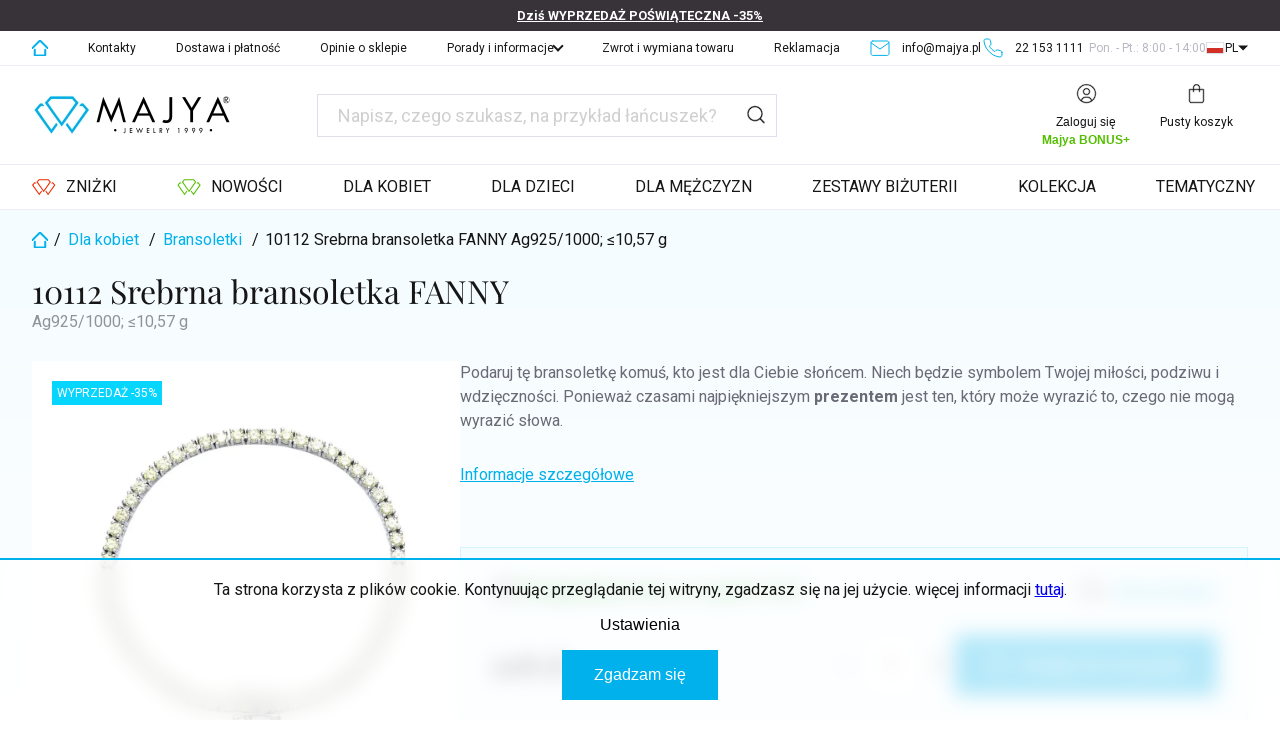

--- FILE ---
content_type: text/html; charset=utf-8
request_url: https://www.majya.pl/damskie-srebrne-bransoletki/10112-srebrna-bransoletka-fanny/
body_size: 44630
content:
<!doctype html><html lang="pl" dir="ltr" class="header-background-light external-fonts-loaded"><head><meta charset="utf-8" /><meta name="viewport" content="width=device-width,initial-scale=1" /><title>10112 Srebrna bransoletka FANNY  Ag925/1000; ≤10,57 g - MAJYA PL</title><link rel="preconnect" href="https://cdn.myshoptet.com" /><link rel="dns-prefetch" href="https://cdn.myshoptet.com" /><link rel="preload" href="https://cdn.myshoptet.com/prj/dist/master/cms/libs/jquery/jquery-1.11.3.min.js" as="script" /><link href="https://cdn.myshoptet.com/prj/dist/master/cms/templates/frontend_templates/shared/css/font-face/source-sans-3.css" rel="stylesheet"><link href="https://cdn.myshoptet.com/prj/dist/master/cms/templates/frontend_templates/shared/css/font-face/exo-2.css" rel="stylesheet"><script>
dataLayer = [];
dataLayer.push({'shoptet' : {
    "pageId": 922,
    "pageType": "productDetail",
    "currency": "PLN",
    "currencyInfo": {
        "decimalSeparator": ",",
        "exchangeRate": 1,
        "priceDecimalPlaces": 0,
        "symbol": "z\u0142",
        "symbolLeft": 0,
        "thousandSeparator": " "
    },
    "language": "pl",
    "projectId": 572439,
    "product": {
        "id": 221,
        "guid": "778b5bb2-92ad-11ee-b155-ae0966dd538a",
        "hasVariants": false,
        "codes": [
            {
                "code": 10112
            }
        ],
        "code": "10112",
        "name": "10112 Srebrna bransoletka FANNY  Ag925\/1000; \u226410,57 g",
        "appendix": "Ag925\/1000; \u226410,57 g",
        "weight": 0,
        "currentCategory": "Bi\u017cuteria dla kobiet | Bransoletki dla kobiet i dziewcz\u0105t",
        "currentCategoryGuid": "5192a23e-f227-11ed-9468-9e5903748bbe",
        "defaultCategory": "Bi\u017cuteria dla kobiet | Bransoletki dla kobiet i dziewcz\u0105t",
        "defaultCategoryGuid": "5192a23e-f227-11ed-9468-9e5903748bbe",
        "currency": "PLN",
        "priceWithVat": 508
    },
    "stocks": [
        {
            "id": "ext",
            "title": "Magazyn",
            "isDeliveryPoint": 0,
            "visibleOnEshop": 1
        }
    ],
    "cartInfo": {
        "id": null,
        "freeShipping": false,
        "freeShippingFrom": null,
        "leftToFreeGift": {
            "formattedPrice": "0 z\u0142",
            "priceLeft": 0
        },
        "freeGift": false,
        "leftToFreeShipping": {
            "priceLeft": null,
            "dependOnRegion": null,
            "formattedPrice": null
        },
        "discountCoupon": [],
        "getNoBillingShippingPrice": {
            "withoutVat": 0,
            "vat": 0,
            "withVat": 0
        },
        "cartItems": [],
        "taxMode": "OSS"
    },
    "cart": [],
    "customer": {
        "priceRatio": 1,
        "priceListId": 1,
        "groupId": null,
        "registered": false,
        "mainAccount": false
    }
}});
dataLayer.push({'cookie_consent' : {
    "marketing": "denied",
    "analytics": "denied"
}});
document.addEventListener('DOMContentLoaded', function() {
    shoptet.consent.onAccept(function(agreements) {
        if (agreements.length == 0) {
            return;
        }
        dataLayer.push({
            'cookie_consent' : {
                'marketing' : (agreements.includes(shoptet.config.cookiesConsentOptPersonalisation)
                    ? 'granted' : 'denied'),
                'analytics': (agreements.includes(shoptet.config.cookiesConsentOptAnalytics)
                    ? 'granted' : 'denied')
            },
            'event': 'cookie_consent'
        });
    });
});
</script>

<!-- Google Tag Manager -->
<script>(function(w,d,s,l,i){w[l]=w[l]||[];w[l].push({'gtm.start':
new Date().getTime(),event:'gtm.js'});var f=d.getElementsByTagName(s)[0],
j=d.createElement(s),dl=l!='dataLayer'?'&l='+l:'';j.async=true;j.src=
'https://www.googletagmanager.com/gtm.js?id='+i+dl;f.parentNode.insertBefore(j,f);
})(window,document,'script','dataLayer','GTM-PN49KJL2');</script>
<!-- End Google Tag Manager -->

<meta property="og:type" content="website"><meta property="og:site_name" content="majya.pl"><meta property="og:url" content="https://www.majya.pl/damskie-srebrne-bransoletki/10112-srebrna-bransoletka-fanny/"><meta property="og:title" content="10112 Srebrna bransoletka FANNY  Ag925/1000; ≤10,57 g - MAJYA PL"><meta name="author" content="MAJYA PL"><meta name="web_author" content="Shoptet.cz"><meta name="dcterms.rightsHolder" content="www.majya.pl"><meta name="robots" content="index,follow"><meta property="og:image" content="https://cdn.myshoptet.com/usr/www.majya.pl/user/shop/big/221_10112-blyszczaca-srebrna-bransoletka-tenisowa-ze-zlotymi-cyrkoniami-zamow-na-majyacz.png?68b026b7"><meta property="og:description" content="10112 Srebrna bransoletka FANNY  Ag925/1000; ≤10,57 g. Podaruj tę bransoletkę komuś, kto jest dla Ciebie słońcem. Niech będzie symbolem Twojej miłości, podziwu i wdzięczności. Ponieważ czasami najpiękniejszym prezentem jest ten, który może wyrazić to, czego nie mogą wyrazić słowa."><meta name="description" content="10112 Srebrna bransoletka FANNY  Ag925/1000; ≤10,57 g. Podaruj tę bransoletkę komuś, kto jest dla Ciebie słońcem. Niech będzie symbolem Twojej miłości, podziwu i wdzięczności. Ponieważ czasami najpiękniejszym prezentem jest ten, który może wyrazić to, czego nie mogą wyrazić słowa."><meta property="product:price:amount" content="508"><meta property="product:price:currency" content="PLN"><style>:root {--color-primary: #00B1EB;--color-primary-h: 195;--color-primary-s: 100%;--color-primary-l: 46%;--color-primary-hover: #00B1EB;--color-primary-hover-h: 195;--color-primary-hover-s: 100%;--color-primary-hover-l: 46%;--color-secondary: #00B1EB;--color-secondary-h: 195;--color-secondary-s: 100%;--color-secondary-l: 46%;--color-secondary-hover: #00B1EB;--color-secondary-hover-h: 195;--color-secondary-hover-s: 100%;--color-secondary-hover-l: 46%;--color-tertiary: #00B1EB;--color-tertiary-h: 195;--color-tertiary-s: 100%;--color-tertiary-l: 46%;--color-tertiary-hover: #00B1EB;--color-tertiary-hover-h: 195;--color-tertiary-hover-s: 100%;--color-tertiary-hover-l: 46%;--color-header-background: #ffffff;--template-font: "Source Sans 3";--template-headings-font: "Exo 2";--header-background-url: none;--cookies-notice-background: #1A1937;--cookies-notice-color: #F8FAFB;--cookies-notice-button-hover: #f5f5f5;--cookies-notice-link-hover: #27263f;--templates-update-management-preview-mode-content: "Podgląd aktualizacji szablonu jest aktywny w Twojej przeglądarce."}</style>
    <script>var shoptet = shoptet || {};</script>
    <script src="https://cdn.myshoptet.com/prj/dist/master/shop/dist/main-3g-header.js.05f199e7fd2450312de2.js"></script>
<!-- User include --><!-- api 426(80) html code header -->
<link rel="stylesheet" href="https://cdn.myshoptet.com/usr/api2.dklab.cz/user/documents/_doplnky/navstivene/572439/9/572439_9.css" type="text/css" /><style> :root { --dklab-lastvisited-background-color: #FFFFFF; } </style>
<!-- api 428(82) html code header -->
<link rel="stylesheet" href="https://cdn.myshoptet.com/usr/api2.dklab.cz/user/documents/_doplnky/oblibene/572439/9/572439_9.css" type="text/css" /><style>
        :root {
            --dklab-favourites-flag-color: #E91B7D;
            --dklab-favourites-flag-text-color: #FFFFFF;
            --dklab-favourites-add-text-color: #000000;            
            --dklab-favourites-remove-text-color: #EB2A00;            
            --dklab-favourites-add-text-detail-color: #000000;            
            --dklab-favourites-remove-text-detail-color: #EB2A00;            
            --dklab-favourites-header-icon-color: #E91B7D;            
            --dklab-favourites-counter-color: #E91B7D;            
        } </style>
<!-- api 446(100) html code header -->
<link rel="stylesheet" href="https://cdn.myshoptet.com/usr/api2.dklab.cz/user/documents/_doplnky/poznamka/572439/72/572439_72.css" type="text/css" /><style> :root { 
            --dklab-poznamka-color-main: #000000;  
            --dklab-poznamka-color-empty: #A9A9A9;             
            --dklab-poznamka-color-tooltip-background: #000000;             
            --dklab-poznamka-color-tooltip-text: #FFFFFF;             
            --dklab-poznamka-color-cart-message: #000000;             
            --dklab-poznamka-color-cart-message-background: #F7AB31;             
        }
        </style>
<!-- api 1004(637) html code header -->
<script>
                /* Ellity */      
                /* Compatibility */
                     
      window.mehub = window.mehub || {};
      window.mehub.bonus = {
        businessId: '68a07d74-23db-4019-b5cf-6df89f9491cb',
        addonId: '69a21307-0b3e-491f-ac68-07dcdd23a5c1'
      }
    
                /* Latest */
                           
      window.ellity = window.ellity || {};
      window.ellity.bonus = {
        businessId: '68a07d74-23db-4019-b5cf-6df89f9491cb',
        addonId: '69a21307-0b3e-491f-ac68-07dcdd23a5c1'
      }
    
                /* Extensions */
                
                </script>
<!-- service 446(100) html code header -->
<style>
@font-face {
    font-family: 'poznamka';
    src:  url('https://cdn.myshoptet.com/usr/api2.dklab.cz/user/documents/_doplnky/poznamka/font/note.eot?v1');
    src:  url('https://cdn.myshoptet.com/usr/api2.dklab.cz/user/documents/_doplnky/poznamka/font/note.eot?v1#iefix') format('embedded-opentype'),
    url('https://cdn.myshoptet.com/usr/api2.dklab.cz/user/documents/_doplnky/poznamka/font/note.ttf?v1') format('truetype'),
    url('https://cdn.myshoptet.com/usr/api2.dklab.cz/user/documents/_doplnky/poznamka/font/note.woff?v1') format('woff'),
    url('https://cdn.myshoptet.com/usr/api2.dklab.cz/user/documents/_doplnky/poznamka/font/note.svg?v1') format('svg');
    font-weight: normal;
    font-style: normal;
}
</style>
<!-- service 1004(637) html code header -->
<script src="https://mehub-framework.web.app/main.bundle.js?v=1"></script>
<!-- service 1228(847) html code header -->
<link 
rel="stylesheet" 
href="https://cdn.myshoptet.com/usr/dmartini.myshoptet.com/user/documents/upload/dmartini/shop_rating/shop_rating.min.css?140"
data-author="Dominik Martini" 
data-author-web="dmartini.cz">
<!-- service 1714(1298) html code header -->
<link 
rel="stylesheet" 
href="https://cdn.myshoptet.com/usr/dmartini.myshoptet.com/user/documents/upload/dmartini/blog_products/blog_products.min.css?160"
data-author="Dominik Martini" 
data-author-web="dmartini.cz">
<!-- service 428(82) html code header -->
<style>
@font-face {
    font-family: 'oblibene';
    src:  url('https://cdn.myshoptet.com/usr/api2.dklab.cz/user/documents/_doplnky/oblibene/font/oblibene.eot?v1');
    src:  url('https://cdn.myshoptet.com/usr/api2.dklab.cz/user/documents/_doplnky/oblibene/font/oblibene.eot?v1#iefix') format('embedded-opentype'),
    url('https://cdn.myshoptet.com/usr/api2.dklab.cz/user/documents/_doplnky/oblibene/font/oblibene.ttf?v1') format('truetype'),
    url('https://cdn.myshoptet.com/usr/api2.dklab.cz/user/documents/_doplnky/oblibene/font/oblibene.woff?v1') format('woff'),
    url('https://cdn.myshoptet.com/usr/api2.dklab.cz/user/documents/_doplnky/oblibene/font/oblibene.svg?v1') format('svg');
    font-weight: normal;
    font-style: normal;
}
</style>
<script>
var dklabFavIndividual;
</script>
<!-- service 1735(1316) html code header -->
<link rel="stylesheet" href="https://cdn.myshoptet.com/addons/dominikmartini/flag_sort/styles.header.min.css?345e7d3951aca4c6495d697ef89532fbfac00659">
<!-- project html code header -->
<link href="https://cdn.myshoptet.com/usr/www.majya.cz/user/documents/upload/majya-files/majya-1-151220252141.css" rel="stylesheet" />
<link href="https://cdn.myshoptet.com/usr/www.majya.cz/user/documents/upload/majya-files/majya-2-191020250837.css" rel="stylesheet" />

<!-- KÓD PRO SLEVU URL -->
<script>
function najdiKodVUrl() {
    const urlParams = new URLSearchParams(window.location.search);
    for (let parametr of ['glamivoucher', 'sleva', 'kupon']) {
        const kod = urlParams.get(parametr);
        if (kod) return kod;
    }
    return null;
}

function najdiPoleProSlevovyKod() {
    for (let selektor of ['#discountCouponCode', '.discount-coupon input']) {
        const element = document.querySelector(selektor);
        if (element) return element;
    }
    return null;
}

function najdiTlacitko() {
    return document.querySelector('.discount-coupon button');
}

async function aplikujSlevovyKod() {
    const vstupniPole = najdiPoleProSlevovyKod();
    const tlacitko = najdiTlacitko();
    const kod = localStorage.getItem('voucherCode');

    if (vstupniPole && tlacitko && kod) {
        vstupniPole.value = kod;
        vstupniPole.dispatchEvent(new Event('input', { bubbles: true }));
        tlacitko.click();
    }
}

function spustitAplikaciKodu() {
    requestAnimationFrame(() => {
        aplikujSlevovyKod();
    });
}

function inicializace() {
    const kod = najdiKodVUrl();
    if (kod) localStorage.setItem('voucherCode', kod);
    if (window.location.pathname.includes('/koszyk')) {
        setTimeout(spustitAplikaciKodu, 1500);
    }
}

document.addEventListener('DOMContentLoaded', inicializace);
window.addEventListener('popstate', inicializace);
</script>
<!-- KONEC - KÓD PRO SLEVU URL -->


<link href="https://cdn.myshoptet.com/usr/343520.myshoptet.com/user/documents/projects/libs/slick/slick.css" rel="stylesheet" />
<link href="https://cdn.myshoptet.com/usr/343520.myshoptet.com/user/documents/projects/majya/assets/css/style.min.css?v=1.0.28" rel="stylesheet" />
<link href="https://cdn.myshoptet.com/usr/343520.myshoptet.com/user/documents/projects/majya/assets/css/custom.min.css?v=1.0.39" rel="stylesheet" />
<!-- Uživatelské proměnné -->
<script>
	const headerOpeningHours = 'Pon. - Pt.: 8:00 - 14:00'
  const blogNadpis = 'Co może Cię zainteresować na temat biżuterii'
  const blogPerex = 'Artykuły na blogu dostarczą Ci wielu przydatnych informacji na temat biżuterii, o których być może nie miałeś pojęcia. Można dowiedzieć się więcej o historii, produkcji, wartości i pielęgnacji biżuterii. Na blogu znajdziesz także pomysły na prezenty, porady stylizacyjne i trendy w biżuterii. Jeśli jesteś miłośnikiem biżuterii lub po prostu chcesz dowiedzieć się więcej o biżuterii, ten blog może być dla Ciebie doskonałym źródłem informacji.'
  const newsletterNadpis = 'Uzyskaj informacje z pierwszej ręki'
  const newsletterPerex = 'Nie przegap żadnych specjalnych ofert i zniżek - zapisz się do naszego newslettera, a wszystko otrzymasz wygodnie na swoją skrzynkę odbiorczą!'
  const prazdnyKosikNadpis = 'Nie masz żadnych produktów w koszyku.'
  const prazdnyKosikPerex = 'Jeżeli nie wiesz jaki produkt wybrać, zapraszamy do naszego gabinetu konsultacyjnego lub zadzwoń do Majya, która chętnie pomoże Ci w wyborze.'
  const homepageProductButtons = [
  	{
    	text: 'Cała kategoria',
      url: '/bizuteria-dla-kobiet'
    },
    {
    	text: 'Zobacz nowości',
      url: '/nowosci'
    }
  ]
  const vyberVelikostiPrstenu = {
  	url: '/porady/rozmiary-pierscionkow/',
    text: 'Jak wybrać rozmiar?'
  }
  const topNavDropdownMenu = [
    {
      parentUrl: '/rady-a-informace/',
      children: [
        {
          url: '/porady/rozmiary-pierscionkow/',
          text: 'Rozmiary pierścionków'
        },
        {
          url: '/czesto-zadawane-pytania/',
          text: 'Często zadawane pytania/FAQ'
        },
        {
          url: '/porady/',
          text: 'Porady Majya'
        },
        {
          url: '/porady/pielegnacja-bizuterii/',
          text: 'Pielęgnacja biżuterii'
        },
        {
          url: '/majya/',
          text: 'O MAJYA JEWELRY'
        },
        {
          url: '/nasze-wiadomosci/',
          text: 'NOWOŚCI w Majya'
        },        
                {
          url: '/opinie-o-sklepie/',
          text: 'Opinie o sklepie'
        }        

      ]
    },
  ]
  const emptyCartSubcategories = [
    {
      text: 'Biżuteria dla kobiet',
      image: 'https://cdn.myshoptet.com/usr/www.majya.cz/user/documents/upload/categories/sperky-pro-zeny-2.png',
      link: '/bizuteria-dla-kobiet/',
    },
    {
      text: 'Biżuteria dla dzieci',
      image: 'https://cdn.myshoptet.com/usr/www.majya.cz/user/documents/upload/categories/sperky-pro-deti-2.png',
      link: '/bizuteria-dla-dzieci',
    },
    {
      text: 'Biżuteria dla mężczyzn',
      image: 'https://cdn.myshoptet.com/usr/www.majya.cz/user/documents/upload/categories/sperky-pro-muze-2.png',
      link: '/bizuteria-meska-dla-mezczyzn/',
    },    
  ]
  
    
  var sleva_detail_text = "przy użyciu kodu"
  var sleva_vypis_text = "z kodem"
  
  const productsPromotion = {
  	"WYPRZEDAŻ -35%": {
    	kod: "NY35",
      text: "przy użyciu kodu",
      sleva_procenta: "35"
    }
  }
</script>
<style>
.product .availability.available span::after {
	content: 'dostawa w ciągu dwóch dni';
}
.flag-discount::before {
    content: "Rabat";    
}
.dkLabFavHeaderIconBtn::after {
  content: "Ulubione";
}

ul.menu-level-1 a[href="/rabaty/"], ul.menu-level-1 a[href="/nowosci/"] {
  display: inline-flex;
  align-items: center;
}
ul.menu-level-1 a[href="/nowosci/"]::before, ul.menu-level-1 a[href="/rabaty/"]::before {
display: inline-block;
  line-height: 0;
  margin-right: .625em;
}
ul.menu-level-1 a[href="/rabaty/"]::before {
  content: url(https://cdn.myshoptet.com/usr/343520.myshoptet.com/user/documents/projects/majya/assets/img/icon/sale.svg);
}
ul.menu-level-1 a[href="/nowosci/"]::before {
  content: url(https://cdn.myshoptet.com/usr/343520.myshoptet.com/user/documents/projects/majya/assets/img/icon/news.svg);
}
/*ul.menu-level-1 > li:nth-child(2) {
  margin-right: 40px;
}*/
ul.menu-level-1 > li.splitted {
display: none;
}
table.cart-table .p-availability .availability-label.available::after {
content: "dostawa w ciągu dwóch dni";
}
.in-koszyk .cart-row .col-md-4 {
  flex-basis: 420px;
}
.discount-coupon::before {
content: "Kupon rabatowy"
}
</style>

<!-- Google Tag Manager -->
<script>(function(w,d,s,l,i){w[l]=w[l]||[];w[l].push({'gtm.start':
new Date().getTime(),event:'gtm.js'});var f=d.getElementsByTagName(s)[0],
j=d.createElement(s),dl=l!='dataLayer'?'&l='+l:'';j.async=true;j.src=
'https://www.googletagmanager.com/gtm.js?id='+i+dl;f.parentNode.insertBefore(j,f);
})(window,document,'script','dataLayer','GTM-PN49KJL2');</script>
<!-- End Google Tag Manager -->

<!-- Kód opravy přeskakování top meníčka -->
<style>
.top-navigation-bar-menu-helper {
display: none;
}
</style>
<!-- Konec opravy top menu -->

<!-- Obrázek v článku reklamace -->
<style>
.retino-badge-icon img {
    width: 250px;
    float: right;
}
</style>


<link rel="stylesheet" href="/user/documents/upload/dmartini/majya.cz.min.css?v=13.01.20260113140512915">
<!-- Tanganica pixel --><script>(function(w,d,s,l,i){w[l]=w[l]||[];w[l].push({'gtm.start':new Date().getTime(),event:'gtm.js'});var f=d.getElementsByTagName(s)[0],j=d.createElement(s),dl=l!='dataLayer'?'&l='+l:'';j.async=true;j.src='https://www.googletagmanager.com/gtm.js?id='+i+dl;f.parentNode.insertBefore(j,f);})(window,document,'script','dataLayer','GTM-TRS5RSN');</script><!-- End Tanganica pixel -->
<script id="dm_products_custom_solution_formal">const dm_products_custom_solution_formal = true</script>
<!-- /User include --><link rel="shortcut icon" href="/favicon.ico" type="image/x-icon" /><link rel="canonical" href="https://www.majya.pl/damskie-srebrne-bransoletki/10112-srebrna-bransoletka-fanny/" />    <!-- Global site tag (gtag.js) - Google Analytics -->
    <script async src="https://www.googletagmanager.com/gtag/js?id=G-CJPL7JVH6D"></script>
    <script>
        
        window.dataLayer = window.dataLayer || [];
        function gtag(){dataLayer.push(arguments);}
        

                    console.debug('default consent data');

            gtag('consent', 'default', {"ad_storage":"denied","analytics_storage":"denied","ad_user_data":"denied","ad_personalization":"denied","wait_for_update":500});
            dataLayer.push({
                'event': 'default_consent'
            });
        
        gtag('js', new Date());

        
                gtag('config', 'G-CJPL7JVH6D', {"groups":"GA4","send_page_view":false,"content_group":"productDetail","currency":"PLN","page_language":"pl"});
        
        
        
        
        
        
                    gtag('event', 'page_view', {"send_to":"GA4","page_language":"pl","content_group":"productDetail","currency":"PLN"});
        
                gtag('set', 'currency', 'PLN');

        gtag('event', 'view_item', {
            "send_to": "UA",
            "items": [
                {
                    "id": "10112",
                    "name": "10112 Srebrna bransoletka FANNY  Ag925\/1000; \u226410,57 g",
                    "category": "Bi\u017cuteria dla kobiet \/ Bransoletki dla kobiet i dziewcz\u0105t",
                                                            "price": 413
                }
            ]
        });
        
        
        
        
        
                    gtag('event', 'view_item', {"send_to":"GA4","page_language":"pl","content_group":"productDetail","value":413,"currency":"PLN","items":[{"item_id":"10112","item_name":"10112 Srebrna bransoletka FANNY  Ag925\/1000; \u226410,57 g","item_category":"Bi\u017cuteria dla kobiet","item_category2":"Bransoletki dla kobiet i dziewcz\u0105t","price":413,"quantity":1,"index":0}]});
        
        
        
        
        
        
        
        document.addEventListener('DOMContentLoaded', function() {
            if (typeof shoptet.tracking !== 'undefined') {
                for (var id in shoptet.tracking.bannersList) {
                    gtag('event', 'view_promotion', {
                        "send_to": "UA",
                        "promotions": [
                            {
                                "id": shoptet.tracking.bannersList[id].id,
                                "name": shoptet.tracking.bannersList[id].name,
                                "position": shoptet.tracking.bannersList[id].position
                            }
                        ]
                    });
                }
            }

            shoptet.consent.onAccept(function(agreements) {
                if (agreements.length !== 0) {
                    console.debug('gtag consent accept');
                    var gtagConsentPayload =  {
                        'ad_storage': agreements.includes(shoptet.config.cookiesConsentOptPersonalisation)
                            ? 'granted' : 'denied',
                        'analytics_storage': agreements.includes(shoptet.config.cookiesConsentOptAnalytics)
                            ? 'granted' : 'denied',
                                                                                                'ad_user_data': agreements.includes(shoptet.config.cookiesConsentOptPersonalisation)
                            ? 'granted' : 'denied',
                        'ad_personalization': agreements.includes(shoptet.config.cookiesConsentOptPersonalisation)
                            ? 'granted' : 'denied',
                        };
                    console.debug('update consent data', gtagConsentPayload);
                    gtag('consent', 'update', gtagConsentPayload);
                    dataLayer.push(
                        { 'event': 'update_consent' }
                    );
                }
            });
        });
    </script>
</head><body class="desktop id-922 in-damskie-srebrne-bransoletki template-11 type-product type-detail one-column-body columns-mobile-2 columns-3 blank-mode blank-mode-css ums_forms_redesign--off ums_a11y_category_page--on ums_discussion_rating_forms--off ums_flags_display_unification--on ums_a11y_login--on mobile-header-version-1">
        <div id="fb-root"></div>
        <script>
            window.fbAsyncInit = function() {
                FB.init({
                    autoLogAppEvents : true,
                    xfbml            : true,
                    version          : 'v24.0'
                });
            };
        </script>
        <script async defer crossorigin="anonymous" src="https://connect.facebook.net/pl_PL/sdk.js#xfbml=1&version=v24.0"></script>
<!-- Google Tag Manager (noscript) -->
<noscript><iframe src="https://www.googletagmanager.com/ns.html?id=GTM-PN49KJL2"
height="0" width="0" style="display:none;visibility:hidden"></iframe></noscript>
<!-- End Google Tag Manager (noscript) -->

    <div class="siteCookies siteCookies--bottom siteCookies--dark js-siteCookies" role="dialog" data-testid="cookiesPopup" data-nosnippet>
        <div class="siteCookies__form">
            <div class="siteCookies__content">
                <div class="siteCookies__text">
                    Ta strona korzysta z plików cookie. Kontynuując przeglądanie tej witryny, zgadzasz się na jej użycie. więcej informacji <a href="/podminky-ochrany-osobnich-udaju/" target="\" _blank="" rel="\" noreferrer="">tutaj</a>.
                </div>
                <p class="siteCookies__links">
                    <button class="siteCookies__link js-cookies-settings" aria-label="Ustawienia plików cookie" data-testid="cookiesSettings">Ustawienia</button>
                </p>
            </div>
            <div class="siteCookies__buttonWrap">
                                <button class="siteCookies__button js-cookiesConsentSubmit" value="all" aria-label="Zaakceptuj pliki cookie" data-testid="buttonCookiesAccept">Zgadzam się</button>
            </div>
        </div>
        <script>
            document.addEventListener("DOMContentLoaded", () => {
                const siteCookies = document.querySelector('.js-siteCookies');
                document.addEventListener("scroll", shoptet.common.throttle(() => {
                    const st = document.documentElement.scrollTop;
                    if (st > 1) {
                        siteCookies.classList.add('siteCookies--scrolled');
                    } else {
                        siteCookies.classList.remove('siteCookies--scrolled');
                    }
                }, 100));
            });
        </script>
    </div>
<a href="#content" class="skip-link sr-only">Przejść do treści</a><div class="overall-wrapper"><div class="site-msg information"><div class="container"><div class="text"><a href="/rabaty" title="WYPRZEDAŻ POŚWIĄTECZNA -35%">Dziś WYPRZEDAŻ POŚWIĄTECZNA -35%</a></div><div class="close js-close-information-msg"></div></div></div><div class="user-action"><div class="container">
    <div class="user-action-in">
                    <div id="login" class="user-action-login popup-widget login-widget" role="dialog" aria-labelledby="loginHeading">
        <div class="popup-widget-inner">
                            <h2 id="loginHeading">Zaloguj się do swojego konta</h2><div id="customerLogin"><form action="/action/Customer/Login/" method="post" id="formLoginIncluded" class="csrf-enabled formLogin" data-testid="formLogin"><input type="hidden" name="referer" value="" /><div class="form-group"><div class="input-wrapper email js-validated-element-wrapper no-label"><input type="email" name="email" class="form-control" autofocus placeholder="Adres e-mail (np. jan@nowak.pl)" data-testid="inputEmail" autocomplete="email" required /></div></div><div class="form-group"><div class="input-wrapper password js-validated-element-wrapper no-label"><input type="password" name="password" class="form-control" placeholder="Hasło" data-testid="inputPassword" autocomplete="current-password" required /><span class="no-display">Nie możesz wypełnić tego pola</span><input type="text" name="surname" value="" class="no-display" /></div></div><div class="form-group"><div class="login-wrapper"><button type="submit" class="btn btn-secondary btn-text btn-login" data-testid="buttonSubmit">Zaloguj się</button><div class="password-helper"><a href="/rejestracja/" data-testid="signup" rel="nofollow">Zarejestruj się</a><a href="/centrum-klientow/zapomniane-haslo/" rel="nofollow">Nie pamiętam hasła</a></div></div></div><div class="social-login-buttons"><div class="social-login-buttons-divider"><span>lub</span></div><div class="form-group"><a href="/action/Social/login/?provider=Google" class="login-btn google" rel="nofollow"><span class="login-google-icon"></span><strong>Logowanie za pośrednictwem Google</strong></a></div></div></form>
</div>                    </div>
    </div>

                            <div id="cart-widget" class="user-action-cart popup-widget cart-widget loader-wrapper" data-testid="popupCartWidget" role="dialog" aria-hidden="true">
    <div class="popup-widget-inner cart-widget-inner place-cart-here">
        <div class="loader-overlay">
            <div class="loader"></div>
        </div>
    </div>

    <div class="cart-widget-button">
        <a href="/koszyk/" class="btn btn-conversion" id="continue-order-button" rel="nofollow" data-testid="buttonNextStep">Przejdź do koszyka</a>
    </div>
</div>
            </div>
</div>
</div><div class="top-navigation-bar" data-testid="topNavigationBar">

    <div class="container">

        <div class="top-navigation-contacts">
            <strong>Wsparcie klienta:</strong><a href="tel:221531111" class="project-phone" aria-label="Zadzwonić na 221531111" data-testid="contactboxPhone"><span>22 153 1111</span></a><a href="mailto:info@majya.pl" class="project-email" data-testid="contactboxEmail"><span>info@majya.pl</span></a>        </div>

                            <div class="top-navigation-menu">
                <div class="top-navigation-menu-trigger"></div>
                <ul class="top-navigation-bar-menu">
                                            <li class="top-navigation-menu-item-external-14">
                            <a href="/">Domů</a>
                        </li>
                                            <li class="top-navigation-menu-item-1157">
                            <a href="/kontakty-majya-jewelry/">Kontakty</a>
                        </li>
                                            <li class="top-navigation-menu-item-1101">
                            <a href="/dostawa-i-platnosc/">Dostawa i płatność</a>
                        </li>
                                            <li class="top-navigation-menu-item--51">
                            <a href="/opinie-o-sklepie/">Opinie o sklepie</a>
                        </li>
                                            <li class="top-navigation-menu-item-1127">
                            <a href="/rady-a-informace/">Porady i informacje</a>
                        </li>
                                            <li class="top-navigation-menu-item-1098">
                            <a href="/zwrot-i-wymiana-towaru/">Zwrot i wymiana towaru</a>
                        </li>
                                            <li class="top-navigation-menu-item-1163">
                            <a href="/reklamacja/">Reklamacja</a>
                        </li>
                                    </ul>
                <ul class="top-navigation-bar-menu-helper"></ul>
            </div>
        
        <div class="top-navigation-tools top-navigation-tools--language">
            <div class="responsive-tools">
                <a href="#" class="toggle-window" data-target="search" aria-label="Szukaj" data-testid="linkSearchIcon"></a>
                                                            <a href="#" class="toggle-window" data-target="login"></a>
                                                    <a href="#" class="toggle-window" data-target="navigation" aria-label="Menu" data-testid="hamburgerMenu"></a>
            </div>
                        <button class="top-nav-button top-nav-button-login toggle-window" type="button" data-target="login" aria-haspopup="dialog" aria-controls="login" aria-expanded="false" data-testid="signin"><span>Zaloguj się</span></button>        </div>

    </div>

</div>
<header id="header"><div class="container navigation-wrapper">
    <div class="header-top">
        <div class="site-name-wrapper">
            <div class="site-name"><a href="/" data-testid="linkWebsiteLogo"><img src="https://cdn.myshoptet.com/usr/www.majya.pl/user/logos/logo-majya-jewelry-400-80.png" alt="MAJYA PL" fetchpriority="low" /></a></div>        </div>
        <div class="search" itemscope itemtype="https://schema.org/WebSite">
            <meta itemprop="headline" content="Bransoletki dla kobiet i dziewcząt"/><meta itemprop="url" content="https://www.majya.pl"/><meta itemprop="text" content="10112 Srebrna bransoletka FANNY Ag925/1000; ≤10,57 g. Podaruj tę bransoletkę komuś, kto jest dla Ciebie słońcem. Niech będzie symbolem Twojej miłości, podziwu i wdzięczności. Ponieważ czasami najpiękniejszym prezentem jest ten, który może wyrazić to, czego nie mogą wyrazić słowa."/>            <form action="/action/ProductSearch/prepareString/" method="post"
    id="formSearchForm" class="search-form compact-form js-search-main"
    itemprop="potentialAction" itemscope itemtype="https://schema.org/SearchAction" data-testid="searchForm">
    <fieldset>
        <meta itemprop="target"
            content="https://www.majya.pl/wyszukiwanie/?string={string}"/>
        <input type="hidden" name="language" value="pl"/>
        
            
<input
    type="search"
    name="string"
        class="query-input form-control search-input js-search-input"
    placeholder="Napisz czego szukasz"
    autocomplete="off"
    required
    itemprop="query-input"
    aria-label="Wyszukiwanie"
    data-testid="searchInput"
>
            <button type="submit" class="btn btn-default" data-testid="searchBtn">Szukaj</button>
        
    </fieldset>
</form>
        </div>
        <div class="navigation-buttons">
                
    <a href="/koszyk/" class="btn btn-icon toggle-window cart-count" data-target="cart" data-hover="true" data-redirect="true" data-testid="headerCart" rel="nofollow" aria-haspopup="dialog" aria-expanded="false" aria-controls="cart-widget">
        
                <span class="sr-only">Koszyk</span>
        
            <span class="cart-price visible-lg-inline-block" data-testid="headerCartPrice">
                                    Pusty koszyk                            </span>
        
    
            </a>
        </div>
    </div>
    <nav id="navigation" aria-label="Menu główne" data-collapsible="true"><div class="navigation-in menu"><ul class="menu-level-1" role="menubar" data-testid="headerMenuItems"><li class="menu-item-1148" role="none"><a href="/rabaty/" data-testid="headerMenuItem" role="menuitem" aria-expanded="false"><b>ZNIŻKI</b></a></li>
<li class="menu-item-1125" role="none"><a href="/nowosci/" data-testid="headerMenuItem" role="menuitem" aria-expanded="false"><b>Nowości</b></a></li>
<li class="menu-item-1093 ext" role="none"><a href="/bizuteria-dla-kobiet/" data-testid="headerMenuItem" role="menuitem" aria-haspopup="true" aria-expanded="false"><b>Dla kobiet</b><span class="submenu-arrow"></span></a><ul class="menu-level-2" aria-label="Dla kobiet" tabindex="-1" role="menu"><li class="menu-item-916 has-third-level" role="none"><a href="/pierscionki-damskie/" class="menu-image" data-testid="headerMenuItem" tabindex="-1" aria-hidden="true"><img src="data:image/svg+xml,%3Csvg%20width%3D%22140%22%20height%3D%22100%22%20xmlns%3D%22http%3A%2F%2Fwww.w3.org%2F2000%2Fsvg%22%3E%3C%2Fsvg%3E" alt="" aria-hidden="true" width="140" height="100"  data-src="https://cdn.myshoptet.com/usr/www.majya.pl/user/categories/thumb/10213-stribrny-dvorady-cire-a-fialove-zirkony_1_.png" fetchpriority="low" /></a><div><a href="/pierscionki-damskie/" data-testid="headerMenuItem" role="menuitem"><span>Pierścienie</span></a>
                                                    <ul class="menu-level-3" role="menu">
                                                                    <li class="menu-item-1045" role="none">
                                        <a href="/pierscionki-z-kamieniem/" data-testid="headerMenuItem" role="menuitem">
                                            Z dżetami</a>,                                    </li>
                                                                    <li class="menu-item-1039" role="none">
                                        <a href="/pierscienie-bez-kamienia/" data-testid="headerMenuItem" role="menuitem">
                                            Bez dżetów</a>,                                    </li>
                                                                    <li class="menu-item-1048" role="none">
                                        <a href="/pierscionek-zareczynowy/" data-testid="headerMenuItem" role="menuitem">
                                            Zaręczynowe</a>,                                    </li>
                                                                    <li class="menu-item-1119" role="none">
                                        <a href="/obraczki-slubne/" data-testid="headerMenuItem" role="menuitem">
                                            Ślub</a>,                                    </li>
                                                                    <li class="menu-item-1036" role="none">
                                        <a href="/regulowane-pierscienie/" data-testid="headerMenuItem" role="menuitem">
                                            Regulowane</a>,                                    </li>
                                                                    <li class="menu-item-1113" role="none">
                                        <a href="/na-nodze/" data-testid="headerMenuItem" role="menuitem">
                                            Na nodze</a>,                                    </li>
                                                                    <li class="menu-item-1033" role="none">
                                        <a href="/midi-pierscionki/" data-testid="headerMenuItem" role="menuitem">
                                            Midi</a>                                    </li>
                                                            </ul>
                        </div></li><li class="menu-item-913 has-third-level" role="none"><a href="/damskie-srebrne-kolczyki/" class="menu-image" data-testid="headerMenuItem" tabindex="-1" aria-hidden="true"><img src="data:image/svg+xml,%3Csvg%20width%3D%22140%22%20height%3D%22100%22%20xmlns%3D%22http%3A%2F%2Fwww.w3.org%2F2000%2Fsvg%22%3E%3C%2Fsvg%3E" alt="" aria-hidden="true" width="140" height="100"  data-src="https://cdn.myshoptet.com/usr/www.majya.pl/user/categories/thumb/10137-stribrne-nausnice-perla_1_.png" fetchpriority="low" /></a><div><a href="/damskie-srebrne-kolczyki/" data-testid="headerMenuItem" role="menuitem"><span>Kolczyki</span></a>
                                                    <ul class="menu-level-3" role="menu">
                                                                    <li class="menu-item-1024" role="none">
                                        <a href="/okragle-kolczyki-dla-kobiet-i-dziewczat/" data-testid="headerMenuItem" role="menuitem">
                                            Kręgi</a>,                                    </li>
                                                                    <li class="menu-item-1015" role="none">
                                        <a href="/klasyczne-kolczyki/" data-testid="headerMenuItem" role="menuitem">
                                            Klasyczne</a>,                                    </li>
                                                                    <li class="menu-item-1027" role="none">
                                        <a href="/kolczyki-na-jedno-ucho/" data-testid="headerMenuItem" role="menuitem">
                                            W jednym uchu</a>,                                    </li>
                                                                    <li class="menu-item-1021" role="none">
                                        <a href="/kolczyki-na-srubie/" data-testid="headerMenuItem" role="menuitem">
                                            Na śrubie</a>,                                    </li>
                                                                    <li class="menu-item-1018" role="none">
                                        <a href="/srebrne-kolczyki-puzetowe/" data-testid="headerMenuItem" role="menuitem">
                                            Puzetowe</a>                                    </li>
                                                            </ul>
                        </div></li><li class="menu-item-934 has-third-level" role="none"><a href="/srebrne-lancuszki/" class="menu-image" data-testid="headerMenuItem" tabindex="-1" aria-hidden="true"><img src="data:image/svg+xml,%3Csvg%20width%3D%22140%22%20height%3D%22100%22%20xmlns%3D%22http%3A%2F%2Fwww.w3.org%2F2000%2Fsvg%22%3E%3C%2Fsvg%3E" alt="" aria-hidden="true" width="140" height="100"  data-src="https://cdn.myshoptet.com/usr/www.majya.pl/user/categories/thumb/10534-stribrny-retizek-pablo-36-5-cm-3_1_.png" fetchpriority="low" /></a><div><a href="/srebrne-lancuszki/" data-testid="headerMenuItem" role="menuitem"><span>Łańcuszki</span></a>
                                                    <ul class="menu-level-3" role="menu">
                                                                    <li class="menu-item-1072" role="none">
                                        <a href="/tylko-lancuchy/" data-testid="headerMenuItem" role="menuitem">
                                            Tylko łańcuszki</a>,                                    </li>
                                                                    <li class="menu-item-1066" role="none">
                                        <a href="/lancuszki-z-wisiorkiem-dla-kobiet-i-dziewczat/" data-testid="headerMenuItem" role="menuitem">
                                            Z wisiorkiem</a>,                                    </li>
                                                                    <li class="menu-item-1063" role="none">
                                        <a href="/lancuszki-chokers/" data-testid="headerMenuItem" role="menuitem">
                                            Chokery</a>,                                    </li>
                                                                    <li class="menu-item-1182" role="none">
                                        <a href="/lancuszki-na-talie/" data-testid="headerMenuItem" role="menuitem">
                                            Na talie</a>                                    </li>
                                                            </ul>
                        </div></li><li class="menu-item-931 has-third-level" role="none"><a href="/wisiorki-dla-kobiet-i-dziewczat/" class="menu-image" data-testid="headerMenuItem" tabindex="-1" aria-hidden="true"><img src="data:image/svg+xml,%3Csvg%20width%3D%22140%22%20height%3D%22100%22%20xmlns%3D%22http%3A%2F%2Fwww.w3.org%2F2000%2Fsvg%22%3E%3C%2Fsvg%3E" alt="" aria-hidden="true" width="140" height="100"  data-src="https://cdn.myshoptet.com/usr/www.majya.pl/user/categories/thumb/10238-stribrny-privesek-s-retizkem-srdce-s-kockou_1_.png" fetchpriority="low" /></a><div><a href="/wisiorki-dla-kobiet-i-dziewczat/" data-testid="headerMenuItem" role="menuitem"><span>Wisiorki</span></a>
                                                    <ul class="menu-level-3" role="menu">
                                                                    <li class="menu-item-1060" role="none">
                                        <a href="/tylko-wisiorki/" data-testid="headerMenuItem" role="menuitem">
                                            Tylko wisiorki</a>,                                    </li>
                                                                    <li class="menu-item-1057" role="none">
                                        <a href="/wisiorkow-z-lancuszkiem/" data-testid="headerMenuItem" role="menuitem">
                                            Z łańcuszkiem</a>                                    </li>
                                                            </ul>
                        </div></li><li class="menu-item-919 has-third-level" role="none"><a href="/na-noge/" class="menu-image" data-testid="headerMenuItem" tabindex="-1" aria-hidden="true"><img src="data:image/svg+xml,%3Csvg%20width%3D%22140%22%20height%3D%22100%22%20xmlns%3D%22http%3A%2F%2Fwww.w3.org%2F2000%2Fsvg%22%3E%3C%2Fsvg%3E" alt="" aria-hidden="true" width="140" height="100"  data-src="https://cdn.myshoptet.com/usr/www.majya.pl/user/categories/thumb/10032-stribrny-vlnkovy-prsten-se-zirkony-2_1_.png" fetchpriority="low" /></a><div><a href="/na-noge/" data-testid="headerMenuItem" role="menuitem"><span>Na nogę</span></a>
                                                    <ul class="menu-level-3" role="menu">
                                                                    <li class="menu-item-1054" role="none">
                                        <a href="/lancuhy-na-nogi/" data-testid="headerMenuItem" role="menuitem">
                                            Łańcuchy</a>,                                    </li>
                                                                    <li class="menu-item-1051" role="none">
                                        <a href="/pierscionki-na-nogi-2/" data-testid="headerMenuItem" role="menuitem">
                                            Pierścienie</a>                                    </li>
                                                            </ul>
                        </div></li><li class="menu-item-922 active" role="none"><a href="/damskie-srebrne-bransoletki/" class="menu-image" data-testid="headerMenuItem" tabindex="-1" aria-hidden="true"><img src="data:image/svg+xml,%3Csvg%20width%3D%22140%22%20height%3D%22100%22%20xmlns%3D%22http%3A%2F%2Fwww.w3.org%2F2000%2Fsvg%22%3E%3C%2Fsvg%3E" alt="" aria-hidden="true" width="140" height="100"  data-src="https://cdn.myshoptet.com/usr/www.majya.pl/user/categories/thumb/10088-stribrny-naramek-zdobeny-zirkony_1_.png" fetchpriority="low" /></a><div><a href="/damskie-srebrne-bransoletki/" data-testid="headerMenuItem" role="menuitem"><span>Bransoletki</span></a>
                        </div></li></ul></li>
<li class="menu-item-832 ext" role="none"><a href="/bizuteria-dla-dzieci/" data-testid="headerMenuItem" role="menuitem" aria-haspopup="true" aria-expanded="false"><b>Dla dzieci</b><span class="submenu-arrow"></span></a><ul class="menu-level-2" aria-label="Dla dzieci" tabindex="-1" role="menu"><li class="menu-item-835 has-third-level" role="none"><a href="/kolczyki-dla-dzieci/" class="menu-image" data-testid="headerMenuItem" tabindex="-1" aria-hidden="true"><img src="data:image/svg+xml,%3Csvg%20width%3D%22140%22%20height%3D%22100%22%20xmlns%3D%22http%3A%2F%2Fwww.w3.org%2F2000%2Fsvg%22%3E%3C%2Fsvg%3E" alt="" aria-hidden="true" width="140" height="100"  data-src="https://cdn.myshoptet.com/usr/www.majya.pl/user/categories/thumb/10149-stribrne-nausnice-delfin_1_.png" fetchpriority="low" /></a><div><a href="/kolczyki-dla-dzieci/" data-testid="headerMenuItem" role="menuitem"><span>Kolczyki</span></a>
                                                    <ul class="menu-level-3" role="menu">
                                                                    <li class="menu-item-937" role="none">
                                        <a href="/klasyczne-kolczyki-2/" data-testid="headerMenuItem" role="menuitem">
                                            Klasyczne</a>,                                    </li>
                                                                    <li class="menu-item-940" role="none">
                                        <a href="/kolczyki-na-srubie-2/" data-testid="headerMenuItem" role="menuitem">
                                            Na śrubie</a>,                                    </li>
                                                                    <li class="menu-item-946" role="none">
                                        <a href="/puzetowe-kolczyki/" data-testid="headerMenuItem" role="menuitem">
                                            Puzetowe</a>                                    </li>
                                                            </ul>
                        </div></li><li class="menu-item-802 has-third-level" role="none"><a href="/lancuchy-dla-dzieci/" class="menu-image" data-testid="headerMenuItem" tabindex="-1" aria-hidden="true"><img src="data:image/svg+xml,%3Csvg%20width%3D%22140%22%20height%3D%22100%22%20xmlns%3D%22http%3A%2F%2Fwww.w3.org%2F2000%2Fsvg%22%3E%3C%2Fsvg%3E" alt="" aria-hidden="true" width="140" height="100"  data-src="https://cdn.myshoptet.com/usr/www.majya.pl/user/categories/thumb/10534-stribrny-retizek-pablo-36-5-cm-2_1_.png" fetchpriority="low" /></a><div><a href="/lancuchy-dla-dzieci/" data-testid="headerMenuItem" role="menuitem"><span>Łańcuszki</span></a>
                                                    <ul class="menu-level-3" role="menu">
                                                                    <li class="menu-item-862" role="none">
                                        <a href="/tylko-lancuchy-dla-dzieci/" data-testid="headerMenuItem" role="menuitem">
                                            Tylko łańcuszki</a>,                                    </li>
                                                                    <li class="menu-item-859" role="none">
                                        <a href="/lancuszki-z-wisiorkiem-dla-dzieci/" data-testid="headerMenuItem" role="menuitem">
                                            Z wisiorkiem</a>                                    </li>
                                                            </ul>
                        </div></li><li class="menu-item-844 has-third-level" role="none"><a href="/wisiorki-dla-dzieci/" class="menu-image" data-testid="headerMenuItem" tabindex="-1" aria-hidden="true"><img src="data:image/svg+xml,%3Csvg%20width%3D%22140%22%20height%3D%22100%22%20xmlns%3D%22http%3A%2F%2Fwww.w3.org%2F2000%2Fsvg%22%3E%3C%2Fsvg%3E" alt="" aria-hidden="true" width="140" height="100"  data-src="https://cdn.myshoptet.com/usr/www.majya.pl/user/categories/thumb/10253-stribrny-privesek-s-retizkem-jednorozec_1_.png" fetchpriority="low" /></a><div><a href="/wisiorki-dla-dzieci/" data-testid="headerMenuItem" role="menuitem"><span>Wisiorki</span></a>
                                                    <ul class="menu-level-3" role="menu">
                                                                    <li class="menu-item-955" role="none">
                                        <a href="/tylko-wisiorki-dla-dzieci/" data-testid="headerMenuItem" role="menuitem">
                                            Tylko wisiorki</a>,                                    </li>
                                                                    <li class="menu-item-958" role="none">
                                        <a href="/wisiorki-z-lancuszkiem-dla-dzieci/" data-testid="headerMenuItem" role="menuitem">
                                            Z łańcuszkiem</a>                                    </li>
                                                            </ul>
                        </div></li><li class="menu-item-847" role="none"><a href="/pierscienie-dla-dzieci/" class="menu-image" data-testid="headerMenuItem" tabindex="-1" aria-hidden="true"><img src="data:image/svg+xml,%3Csvg%20width%3D%22140%22%20height%3D%22100%22%20xmlns%3D%22http%3A%2F%2Fwww.w3.org%2F2000%2Fsvg%22%3E%3C%2Fsvg%3E" alt="" aria-hidden="true" width="140" height="100"  data-src="https://cdn.myshoptet.com/usr/www.majya.pl/user/categories/thumb/10210-stribrny-prsten-tlapka-1_1_.png" fetchpriority="low" /></a><div><a href="/pierscienie-dla-dzieci/" data-testid="headerMenuItem" role="menuitem"><span>Pierścienie</span></a>
                        </div></li><li class="menu-item-811" role="none"><a href="/bransoletki-dla-dzieci/" class="menu-image" data-testid="headerMenuItem" tabindex="-1" aria-hidden="true"><img src="data:image/svg+xml,%3Csvg%20width%3D%22140%22%20height%3D%22100%22%20xmlns%3D%22http%3A%2F%2Fwww.w3.org%2F2000%2Fsvg%22%3E%3C%2Fsvg%3E" alt="" aria-hidden="true" width="140" height="100"  data-src="https://cdn.myshoptet.com/usr/www.majya.pl/user/categories/thumb/10093-stribrny-naramek-motylkovy-a-s-barevnymi-zirkony_1_.png" fetchpriority="low" /></a><div><a href="/bransoletki-dla-dzieci/" data-testid="headerMenuItem" role="menuitem"><span>Bransoletki</span></a>
                        </div></li></ul></li>
<li class="menu-item-814 ext" role="none"><a href="/bizuteria-meska-dla-mezczyzn/" data-testid="headerMenuItem" role="menuitem" aria-haspopup="true" aria-expanded="false"><b>Dla mężczyzn</b><span class="submenu-arrow"></span></a><ul class="menu-level-2" aria-label="Dla mężczyzn" tabindex="-1" role="menu"><li class="menu-item-817 has-third-level" role="none"><a href="/pierscionki-dla-mezczyzn/" class="menu-image" data-testid="headerMenuItem" tabindex="-1" aria-hidden="true"><img src="data:image/svg+xml,%3Csvg%20width%3D%22140%22%20height%3D%22100%22%20xmlns%3D%22http%3A%2F%2Fwww.w3.org%2F2000%2Fsvg%22%3E%3C%2Fsvg%3E" alt="" aria-hidden="true" width="140" height="100"  data-src="https://cdn.myshoptet.com/usr/www.majya.pl/user/categories/thumb/10086-stribrny-prsten-sachovnice-s-cirymi-a-cernymi-zirkony_1_.png" fetchpriority="low" /></a><div><a href="/pierscionki-dla-mezczyzn/" data-testid="headerMenuItem" role="menuitem"><span>Pierścienie</span></a>
                                                    <ul class="menu-level-3" role="menu">
                                                                    <li class="menu-item-868" role="none">
                                        <a href="/pierscionki-meskie-z-krysztalkami/" data-testid="headerMenuItem" role="menuitem">
                                            Z dżetami</a>,                                    </li>
                                                                    <li class="menu-item-865" role="none">
                                        <a href="/pierscionki-dla-mezczyzn-bez-kamieni/" data-testid="headerMenuItem" role="menuitem">
                                            Bez dżetów</a>,                                    </li>
                                                                    <li class="menu-item-871" role="none">
                                        <a href="/meskie-obraczki-slubne/" data-testid="headerMenuItem" role="menuitem">
                                            Ślub</a>                                    </li>
                                                            </ul>
                        </div></li><li class="menu-item-820" role="none"><a href="/kolczyki-dla-mezczyzn/" class="menu-image" data-testid="headerMenuItem" tabindex="-1" aria-hidden="true"><img src="data:image/svg+xml,%3Csvg%20width%3D%22140%22%20height%3D%22100%22%20xmlns%3D%22http%3A%2F%2Fwww.w3.org%2F2000%2Fsvg%22%3E%3C%2Fsvg%3E" alt="" aria-hidden="true" width="140" height="100"  data-src="https://cdn.myshoptet.com/usr/www.majya.pl/user/categories/thumb/10519-stribrne-nausnice-kulicka-3-mm_1_.png" fetchpriority="low" /></a><div><a href="/kolczyki-dla-mezczyzn/" data-testid="headerMenuItem" role="menuitem"><span>Kolczyki</span></a>
                        </div></li><li class="menu-item-823 has-third-level" role="none"><a href="/lancuchy-dla-mezczyzn/" class="menu-image" data-testid="headerMenuItem" tabindex="-1" aria-hidden="true"><img src="data:image/svg+xml,%3Csvg%20width%3D%22140%22%20height%3D%22100%22%20xmlns%3D%22http%3A%2F%2Fwww.w3.org%2F2000%2Fsvg%22%3E%3C%2Fsvg%3E" alt="" aria-hidden="true" width="140" height="100"  data-src="https://cdn.myshoptet.com/usr/www.majya.pl/user/categories/thumb/p__nsk_____et__zek_1_.jpg" fetchpriority="low" /></a><div><a href="/lancuchy-dla-mezczyzn/" data-testid="headerMenuItem" role="menuitem"><span>Łańcuszki</span></a>
                                                    <ul class="menu-level-3" role="menu">
                                                                    <li class="menu-item-928" role="none">
                                        <a href="/tylko-lancuchy-dla-mezczyzn/" data-testid="headerMenuItem" role="menuitem">
                                            Łańcuchy</a>,                                    </li>
                                                                    <li class="menu-item-925" role="none">
                                        <a href="/lancuszki-z-wisiorkiem-dla-mezczyzn/" data-testid="headerMenuItem" role="menuitem">
                                            Z wisiorkiem</a>                                    </li>
                                                            </ul>
                        </div></li><li class="menu-item-841 has-third-level" role="none"><a href="/wisiorki-dla-mezczyzn/" class="menu-image" data-testid="headerMenuItem" tabindex="-1" aria-hidden="true"><img src="data:image/svg+xml,%3Csvg%20width%3D%22140%22%20height%3D%22100%22%20xmlns%3D%22http%3A%2F%2Fwww.w3.org%2F2000%2Fsvg%22%3E%3C%2Fsvg%3E" alt="" aria-hidden="true" width="140" height="100"  data-src="https://cdn.myshoptet.com/usr/www.majya.pl/user/categories/thumb/p__nsk___p____v__sek-1_1_.jpg" fetchpriority="low" /></a><div><a href="/wisiorki-dla-mezczyzn/" data-testid="headerMenuItem" role="menuitem"><span>Wisiorki</span></a>
                                                    <ul class="menu-level-3" role="menu">
                                                                    <li class="menu-item-952" role="none">
                                        <a href="/tylko-wisiorki-dla-mezczyzn/" data-testid="headerMenuItem" role="menuitem">
                                            Tylko wisiorki</a>,                                    </li>
                                                                    <li class="menu-item-949" role="none">
                                        <a href="/wisiorki-z-lancuszkiem-dla-mezczyzn/" data-testid="headerMenuItem" role="menuitem">
                                            Z łańcuszkiem</a>                                    </li>
                                                            </ul>
                        </div></li><li class="menu-item-838" role="none"><a href="/bransoletki-dla-mezczyzn/" class="menu-image" data-testid="headerMenuItem" tabindex="-1" aria-hidden="true"><img src="data:image/svg+xml,%3Csvg%20width%3D%22140%22%20height%3D%22100%22%20xmlns%3D%22http%3A%2F%2Fwww.w3.org%2F2000%2Fsvg%22%3E%3C%2Fsvg%3E" alt="" aria-hidden="true" width="140" height="100"  data-src="https://cdn.myshoptet.com/usr/www.majya.pl/user/categories/thumb/pansky_naramek_1_.jpg" fetchpriority="low" /></a><div><a href="/bransoletki-dla-mezczyzn/" data-testid="headerMenuItem" role="menuitem"><span>Bransoletki</span></a>
                        </div></li></ul></li>
<li class="menu-item-1069" role="none"><a href="/zestawy-bizuterii/" data-testid="headerMenuItem" role="menuitem" aria-expanded="false"><b>Zestawy biżuterii</b></a></li>
<li class="menu-item-1185 ext" role="none"><a href="/kolekcja-bizuterii/" data-testid="headerMenuItem" role="menuitem" aria-haspopup="true" aria-expanded="false"><b>Kolekcja</b><span class="submenu-arrow"></span></a><ul class="menu-level-2" aria-label="Kolekcja" tabindex="-1" role="menu"><li class="menu-item-1188" role="none"><a href="/kolekcja-mchu/" class="menu-image" data-testid="headerMenuItem" tabindex="-1" aria-hidden="true"><img src="data:image/svg+xml,%3Csvg%20width%3D%22140%22%20height%3D%22100%22%20xmlns%3D%22http%3A%2F%2Fwww.w3.org%2F2000%2Fsvg%22%3E%3C%2Fsvg%3E" alt="" aria-hidden="true" width="140" height="100"  data-src="https://cdn.myshoptet.com/usr/www.majya.pl/user/categories/thumb/mechova-kolekce-majya-cz_1_.jpg" fetchpriority="low" /></a><div><a href="/kolekcja-mchu/" data-testid="headerMenuItem" role="menuitem"><span>Kolekcja mchu</span></a>
                        </div></li><li class="menu-item-1197" role="none"><a href="/kolekcja-bizuterii-lucky/" class="menu-image" data-testid="headerMenuItem" tabindex="-1" aria-hidden="true"><img src="data:image/svg+xml,%3Csvg%20width%3D%22140%22%20height%3D%22100%22%20xmlns%3D%22http%3A%2F%2Fwww.w3.org%2F2000%2Fsvg%22%3E%3C%2Fsvg%3E" alt="" aria-hidden="true" width="140" height="100"  data-src="https://cdn.myshoptet.com/usr/www.majya.pl/user/categories/thumb/11872-stribrny-naramek-s-privesky-lucky-sandy-pozlaceny-majya-cz.jpg" fetchpriority="low" /></a><div><a href="/kolekcja-bizuterii-lucky/" data-testid="headerMenuItem" role="menuitem"><span>Kolekcja LUCKY</span></a>
                        </div></li><li class="menu-item-1206" role="none"><a href="/may-story-bransoletki-z-historia/" class="menu-image" data-testid="headerMenuItem" tabindex="-1" aria-hidden="true"><img src="data:image/svg+xml,%3Csvg%20width%3D%22140%22%20height%3D%22100%22%20xmlns%3D%22http%3A%2F%2Fwww.w3.org%2F2000%2Fsvg%22%3E%3C%2Fsvg%3E" alt="" aria-hidden="true" width="140" height="100"  data-src="https://cdn.myshoptet.com/usr/www.majya.pl/user/categories/thumb/may-story-stribrny-koralek-forever-friends-majya-cz_1_.jpg" fetchpriority="low" /></a><div><a href="/may-story-bransoletki-z-historia/" data-testid="headerMenuItem" role="menuitem"><span>MAY STORY</span></a>
                        </div></li><li class="menu-item-1209" role="none"><a href="/bizuteria-do-grawerowania/" class="menu-image" data-testid="headerMenuItem" tabindex="-1" aria-hidden="true"><img src="data:image/svg+xml,%3Csvg%20width%3D%22140%22%20height%3D%22100%22%20xmlns%3D%22http%3A%2F%2Fwww.w3.org%2F2000%2Fsvg%22%3E%3C%2Fsvg%3E" alt="" aria-hidden="true" width="140" height="100"  data-src="https://cdn.myshoptet.com/usr/www.majya.pl/user/categories/thumb/gravirovani_majya_1_.jpg" fetchpriority="low" /></a><div><a href="/bizuteria-do-grawerowania/" data-testid="headerMenuItem" role="menuitem"><span>Grawerowanie</span></a>
                        </div></li></ul></li>
<li class="menu-item-1090 ext" role="none"><a href="/trendy-bizuteria-tematyczna/" data-testid="headerMenuItem" role="menuitem" aria-haspopup="true" aria-expanded="false"><b>Tematyczny</b><span class="submenu-arrow"></span></a><ul class="menu-level-2" aria-label="Tematyczny" tabindex="-1" role="menu"><li class="menu-item-880 has-third-level" role="none"><a href="/w-zaleznosci-od-okazji/" class="menu-image" data-testid="headerMenuItem" tabindex="-1" aria-hidden="true"><img src="data:image/svg+xml,%3Csvg%20width%3D%22140%22%20height%3D%22100%22%20xmlns%3D%22http%3A%2F%2Fwww.w3.org%2F2000%2Fsvg%22%3E%3C%2Fsvg%3E" alt="" aria-hidden="true" width="140" height="100"  data-src="https://cdn.myshoptet.com/usr/www.majya.pl/user/categories/thumb/4_1_.jpg" fetchpriority="low" /></a><div><a href="/w-zaleznosci-od-okazji/" data-testid="headerMenuItem" role="menuitem"><span>W zależności od okazji</span></a>
                                                    <ul class="menu-level-3" role="menu">
                                                                    <li class="menu-item-967" role="none">
                                        <a href="/bizuteria-na-urodziny/" data-testid="headerMenuItem" role="menuitem">
                                            Na urodziny</a>,                                    </li>
                                                                    <li class="menu-item-973" role="none">
                                        <a href="/bizuteria-na-imieniny/" data-testid="headerMenuItem" role="menuitem">
                                            Na imieniny</a>,                                    </li>
                                                                    <li class="menu-item-970" role="none">
                                        <a href="/bizuteria-za-wreczenie-dyplomow/" data-testid="headerMenuItem" role="menuitem">
                                            Za wręczenie dyplomów</a>,                                    </li>
                                                                    <li class="menu-item-964" role="none">
                                        <a href="/z-okazji-narodzin-dziecka/" data-testid="headerMenuItem" role="menuitem">
                                            Z okazji narodzin dziecka</a>,                                    </li>
                                                                    <li class="menu-item-976" role="none">
                                        <a href="/bizuteria-na-chrzest/" data-testid="headerMenuItem" role="menuitem">
                                            Na chrzest</a>,                                    </li>
                                                                    <li class="menu-item-979" role="none">
                                        <a href="/do-komunii-swietej/" data-testid="headerMenuItem" role="menuitem">
                                            Do komunii świętej</a>,                                    </li>
                                                                    <li class="menu-item-982" role="none">
                                        <a href="/bizuteria-za-osiagniecia-w-nauce/" data-testid="headerMenuItem" role="menuitem">
                                            Za osiągnięcia w nauce</a>,                                    </li>
                                                                    <li class="menu-item-985" role="none">
                                        <a href="/bizuteria-na-slub/" data-testid="headerMenuItem" role="menuitem">
                                            Na ślub</a>,                                    </li>
                                                                    <li class="menu-item-961" role="none">
                                        <a href="/bizuteria-na-boze-narodzenie/" data-testid="headerMenuItem" role="menuitem">
                                            Na Boże Narodzenie</a>,                                    </li>
                                                                    <li class="menu-item-1151" role="none">
                                        <a href="/bizuteria-na-halloween/" data-testid="headerMenuItem" role="menuitem">
                                            Na Halloween</a>                                    </li>
                                                            </ul>
                        </div></li><li class="menu-item-1173" role="none"><a href="/bizuteria-na-walentynki/" class="menu-image" data-testid="headerMenuItem" tabindex="-1" aria-hidden="true"><img src="data:image/svg+xml,%3Csvg%20width%3D%22140%22%20height%3D%22100%22%20xmlns%3D%22http%3A%2F%2Fwww.w3.org%2F2000%2Fsvg%22%3E%3C%2Fsvg%3E" alt="" aria-hidden="true" width="140" height="100"  data-src="https://cdn.myshoptet.com/usr/www.majya.pl/user/categories/thumb/majya-jewelry-love.jpg" fetchpriority="low" /></a><div><a href="/bizuteria-na-walentynki/" data-testid="headerMenuItem" role="menuitem"><span>Walentynki</span></a>
                        </div></li><li class="menu-item-904 has-third-level" role="none"><a href="/bizuteria-srebrna-ze-zwierzetami/" class="menu-image" data-testid="headerMenuItem" tabindex="-1" aria-hidden="true"><img src="data:image/svg+xml,%3Csvg%20width%3D%22140%22%20height%3D%22100%22%20xmlns%3D%22http%3A%2F%2Fwww.w3.org%2F2000%2Fsvg%22%3E%3C%2Fsvg%3E" alt="" aria-hidden="true" width="140" height="100"  data-src="https://cdn.myshoptet.com/usr/www.majya.pl/user/categories/thumb/10177-stribrny-privesek-s-retizkem-listy-barevne-zirkony_1_.png" fetchpriority="low" /></a><div><a href="/bizuteria-srebrna-ze-zwierzetami/" data-testid="headerMenuItem" role="menuitem"><span>Ze zwierzętami</span></a>
                                                    <ul class="menu-level-3" role="menu">
                                                                    <li class="menu-item-1000" role="none">
                                        <a href="/bizuteria-z-kotami/" data-testid="headerMenuItem" role="menuitem">
                                            Z kotami</a>,                                    </li>
                                                                    <li class="menu-item-1012" role="none">
                                        <a href="/bizuteria-z-lapkami/" data-testid="headerMenuItem" role="menuitem">
                                            Z łapkami</a>,                                    </li>
                                                                    <li class="menu-item-1003" role="none">
                                        <a href="/bizuteria-z-motylami/" data-testid="headerMenuItem" role="menuitem">
                                            Z motylami</a>,                                    </li>
                                                                    <li class="menu-item-997" role="none">
                                        <a href="/bizuteria-z-jednorozcami/" data-testid="headerMenuItem" role="menuitem">
                                            Z jednorożcami</a>,                                    </li>
                                                                    <li class="menu-item-1006" role="none">
                                        <a href="/bizuteria-z-psami/" data-testid="headerMenuItem" role="menuitem">
                                            Z psami</a>,                                    </li>
                                                                    <li class="menu-item-1009" role="none">
                                        <a href="/bizuteria-z-innymi-zwierzetami/" data-testid="headerMenuItem" role="menuitem">
                                            Z innymi zwierzętami</a>                                    </li>
                                                            </ul>
                        </div></li><li class="menu-item-898" role="none"><a href="/bizuteria-z-sercem/" class="menu-image" data-testid="headerMenuItem" tabindex="-1" aria-hidden="true"><img src="data:image/svg+xml,%3Csvg%20width%3D%22140%22%20height%3D%22100%22%20xmlns%3D%22http%3A%2F%2Fwww.w3.org%2F2000%2Fsvg%22%3E%3C%2Fsvg%3E" alt="" aria-hidden="true" width="140" height="100"  data-src="https://cdn.myshoptet.com/usr/www.majya.pl/user/categories/thumb/ri19030_1_.jpg" fetchpriority="low" /></a><div><a href="/bizuteria-z-sercem/" data-testid="headerMenuItem" role="menuitem"><span>Ze sercami</span></a>
                        </div></li><li class="menu-item-901" role="none"><a href="/bizuteria-z-drzewem-zycia/" class="menu-image" data-testid="headerMenuItem" tabindex="-1" aria-hidden="true"><img src="data:image/svg+xml,%3Csvg%20width%3D%22140%22%20height%3D%22100%22%20xmlns%3D%22http%3A%2F%2Fwww.w3.org%2F2000%2Fsvg%22%3E%3C%2Fsvg%3E" alt="" aria-hidden="true" width="140" height="100"  data-src="https://cdn.myshoptet.com/usr/www.majya.pl/user/categories/thumb/10132-stribrne-nausnice-strom-zivota-se-zirkony_1_.png" fetchpriority="low" /></a><div><a href="/bizuteria-z-drzewem-zycia/" data-testid="headerMenuItem" role="menuitem"><span>Z drzewem życia</span></a>
                        </div></li><li class="menu-item-883" role="none"><a href="/bizuteria-z-kwiatami/" class="menu-image" data-testid="headerMenuItem" tabindex="-1" aria-hidden="true"><img src="data:image/svg+xml,%3Csvg%20width%3D%22140%22%20height%3D%22100%22%20xmlns%3D%22http%3A%2F%2Fwww.w3.org%2F2000%2Fsvg%22%3E%3C%2Fsvg%3E" alt="" aria-hidden="true" width="140" height="100"  data-src="https://cdn.myshoptet.com/usr/www.majya.pl/user/categories/thumb/10225-stribrny-privesek-s-retizkem-kvet-v-kruhu-barevne-zirkony_1_.png" fetchpriority="low" /></a><div><a href="/bizuteria-z-kwiatami/" data-testid="headerMenuItem" role="menuitem"><span>Z kwiatami</span></a>
                        </div></li><li class="menu-item-910" role="none"><a href="/bizuteria-ze-znakiem-zodiaku/" class="menu-image" data-testid="headerMenuItem" tabindex="-1" aria-hidden="true"><img src="data:image/svg+xml,%3Csvg%20width%3D%22140%22%20height%3D%22100%22%20xmlns%3D%22http%3A%2F%2Fwww.w3.org%2F2000%2Fsvg%22%3E%3C%2Fsvg%3E" alt="" aria-hidden="true" width="140" height="100"  data-src="https://cdn.myshoptet.com/usr/www.majya.pl/user/categories/thumb/10601-stribrny-privesek-s-retizkem-byk_1_.jpg" fetchpriority="low" /></a><div><a href="/bizuteria-ze-znakiem-zodiaku/" data-testid="headerMenuItem" role="menuitem"><span>Ze znakiem zodiaku</span></a>
                        </div></li><li class="menu-item-889 has-third-level" role="none"><a href="/bizuteria-z-motywami-religijnymi/" class="menu-image" data-testid="headerMenuItem" tabindex="-1" aria-hidden="true"><img src="data:image/svg+xml,%3Csvg%20width%3D%22140%22%20height%3D%22100%22%20xmlns%3D%22http%3A%2F%2Fwww.w3.org%2F2000%2Fsvg%22%3E%3C%2Fsvg%3E" alt="" aria-hidden="true" width="140" height="100"  data-src="https://cdn.myshoptet.com/usr/www.majya.pl/user/categories/thumb/10125-stribrny-set-sperku-kriz-nausnice-a-retizek-s-priveskem_1_.png" fetchpriority="low" /></a><div><a href="/bizuteria-z-motywami-religijnymi/" data-testid="headerMenuItem" role="menuitem"><span>Z motywami religijnymi</span></a>
                                                    <ul class="menu-level-3" role="menu">
                                                                    <li class="menu-item-988" role="none">
                                        <a href="/bizuteria-z-aniolami/" data-testid="headerMenuItem" role="menuitem">
                                            Z aniołami</a>,                                    </li>
                                                                    <li class="menu-item-994" role="none">
                                        <a href="/bizuteria-z-krzyzykami/" data-testid="headerMenuItem" role="menuitem">
                                            Z krzyżykami</a>                                    </li>
                                                            </ul>
                        </div></li><li class="menu-item-991" role="none"><a href="/bizuteria-z-lapaczami-snow/" class="menu-image" data-testid="headerMenuItem" tabindex="-1" aria-hidden="true"><img src="data:image/svg+xml,%3Csvg%20width%3D%22140%22%20height%3D%22100%22%20xmlns%3D%22http%3A%2F%2Fwww.w3.org%2F2000%2Fsvg%22%3E%3C%2Fsvg%3E" alt="" aria-hidden="true" width="140" height="100"  data-src="https://cdn.myshoptet.com/usr/www.majya.pl/user/categories/thumb/10368-stribrne-nausnice-lapac-snu_1_.png" fetchpriority="low" /></a><div><a href="/bizuteria-z-lapaczami-snow/" data-testid="headerMenuItem" role="menuitem"><span>Z łapaczami snów</span></a>
                        </div></li><li class="menu-item-895" role="none"><a href="/bizuteria-z-perlami/" class="menu-image" data-testid="headerMenuItem" tabindex="-1" aria-hidden="true"><img src="data:image/svg+xml,%3Csvg%20width%3D%22140%22%20height%3D%22100%22%20xmlns%3D%22http%3A%2F%2Fwww.w3.org%2F2000%2Fsvg%22%3E%3C%2Fsvg%3E" alt="" aria-hidden="true" width="140" height="100"  data-src="https://cdn.myshoptet.com/usr/www.majya.pl/user/categories/thumb/ri19017_1_.jpg" fetchpriority="low" /></a><div><a href="/bizuteria-z-perlami/" data-testid="headerMenuItem" role="menuitem"><span>Z perłami</span></a>
                        </div></li><li class="menu-item-892" role="none"><a href="/bizuteria-z-opalem/" class="menu-image" data-testid="headerMenuItem" tabindex="-1" aria-hidden="true"><img src="data:image/svg+xml,%3Csvg%20width%3D%22140%22%20height%3D%22100%22%20xmlns%3D%22http%3A%2F%2Fwww.w3.org%2F2000%2Fsvg%22%3E%3C%2Fsvg%3E" alt="" aria-hidden="true" width="140" height="100"  data-src="https://cdn.myshoptet.com/usr/www.majya.pl/user/categories/thumb/op__l_1_.jpg" fetchpriority="low" /></a><div><a href="/bizuteria-z-opalem/" data-testid="headerMenuItem" role="menuitem"><span>Z opalem</span></a>
                        </div></li><li class="menu-item-877" role="none"><a href="/bizuteria-nieskonczonosci/" class="menu-image" data-testid="headerMenuItem" tabindex="-1" aria-hidden="true"><img src="data:image/svg+xml,%3Csvg%20width%3D%22140%22%20height%3D%22100%22%20xmlns%3D%22http%3A%2F%2Fwww.w3.org%2F2000%2Fsvg%22%3E%3C%2Fsvg%3E" alt="" aria-hidden="true" width="140" height="100"  data-src="https://cdn.myshoptet.com/usr/www.majya.pl/user/categories/thumb/n18053_1_.jpg" fetchpriority="low" /></a><div><a href="/bizuteria-nieskonczonosci/" data-testid="headerMenuItem" role="menuitem"><span>Nieskończoności</span></a>
                        </div></li><li class="menu-item-886" role="none"><a href="/bizuteria-z-platkami-sniegu/" class="menu-image" data-testid="headerMenuItem" tabindex="-1" aria-hidden="true"><img src="data:image/svg+xml,%3Csvg%20width%3D%22140%22%20height%3D%22100%22%20xmlns%3D%22http%3A%2F%2Fwww.w3.org%2F2000%2Fsvg%22%3E%3C%2Fsvg%3E" alt="" aria-hidden="true" width="140" height="100"  data-src="https://cdn.myshoptet.com/usr/www.majya.pl/user/categories/thumb/10147-stribrne-nausnice-vlocka_1_.png" fetchpriority="low" /></a><div><a href="/bizuteria-z-platkami-sniegu/" data-testid="headerMenuItem" role="menuitem"><span>Z płatkami śniegu</span></a>
                        </div></li><li class="menu-item-874" role="none"><a href="/bizuteria-z-mchu/" class="menu-image" data-testid="headerMenuItem" tabindex="-1" aria-hidden="true"><img src="data:image/svg+xml,%3Csvg%20width%3D%22140%22%20height%3D%22100%22%20xmlns%3D%22http%3A%2F%2Fwww.w3.org%2F2000%2Fsvg%22%3E%3C%2Fsvg%3E" alt="" aria-hidden="true" width="140" height="100"  data-src="https://cdn.myshoptet.com/usr/www.majya.pl/user/categories/thumb/mechova-kolekce-majya-cz_1_-1.jpg" fetchpriority="low" /></a><div><a href="/bizuteria-z-mchu/" data-testid="headerMenuItem" role="menuitem"><span>Z mchu</span></a>
                        </div></li><li class="menu-item-907" role="none"><a href="/bizuteria-tenisowa/" class="menu-image" data-testid="headerMenuItem" tabindex="-1" aria-hidden="true"><img src="data:image/svg+xml,%3Csvg%20width%3D%22140%22%20height%3D%22100%22%20xmlns%3D%22http%3A%2F%2Fwww.w3.org%2F2000%2Fsvg%22%3E%3C%2Fsvg%3E" alt="" aria-hidden="true" width="140" height="100"  data-src="https://cdn.myshoptet.com/usr/www.majya.pl/user/categories/thumb/tenisov___1_.jpg" fetchpriority="low" /></a><div><a href="/bizuteria-tenisowa/" data-testid="headerMenuItem" role="menuitem"><span>Tenisowa</span></a>
                        </div></li><li class="menu-item-1177" role="none"><a href="/bizuteria-z-milosci/" class="menu-image" data-testid="headerMenuItem" tabindex="-1" aria-hidden="true"><img src="data:image/svg+xml,%3Csvg%20width%3D%22140%22%20height%3D%22100%22%20xmlns%3D%22http%3A%2F%2Fwww.w3.org%2F2000%2Fsvg%22%3E%3C%2Fsvg%3E" alt="" aria-hidden="true" width="140" height="100"  data-src="https://cdn.myshoptet.com/usr/www.majya.pl/user/categories/thumb/1503_1__1_.png" fetchpriority="low" /></a><div><a href="/bizuteria-z-milosci/" data-testid="headerMenuItem" role="menuitem"><span>Biżuteria z miłości</span></a>
                        </div></li><li class="menu-item-1178" role="none"><a href="/minimalistyczna-bizuteria/" class="menu-image" data-testid="headerMenuItem" tabindex="-1" aria-hidden="true"><img src="data:image/svg+xml,%3Csvg%20width%3D%22140%22%20height%3D%22100%22%20xmlns%3D%22http%3A%2F%2Fwww.w3.org%2F2000%2Fsvg%22%3E%3C%2Fsvg%3E" alt="" aria-hidden="true" width="140" height="100"  data-src="https://cdn.myshoptet.com/usr/www.majya.pl/user/categories/thumb/1272_1__1_.png" fetchpriority="low" /></a><div><a href="/minimalistyczna-bizuteria/" data-testid="headerMenuItem" role="menuitem"><span>Minimalistyczna biżuteria</span></a>
                        </div></li></ul></li>
<li class="menu-item-829 ext" role="none"><a href="/dodatki-jubilerskie/" data-testid="headerMenuItem" role="menuitem" aria-haspopup="true" aria-expanded="false"><b>Akcesoria</b><span class="submenu-arrow"></span></a><ul class="menu-level-2" aria-label="Akcesoria" tabindex="-1" role="menu"><li class="menu-item-850" role="none"><a href="/pudelka-na-prezenty/" class="menu-image" data-testid="headerMenuItem" tabindex="-1" aria-hidden="true"><img src="data:image/svg+xml,%3Csvg%20width%3D%22140%22%20height%3D%22100%22%20xmlns%3D%22http%3A%2F%2Fwww.w3.org%2F2000%2Fsvg%22%3E%3C%2Fsvg%3E" alt="" aria-hidden="true" width="140" height="100"  data-src="https://cdn.myshoptet.com/usr/www.majya.pl/user/categories/thumb/10008-elegantni-krabicka-na-prsten-emma-potazena-velurem-1_1_.png" fetchpriority="low" /></a><div><a href="/pudelka-na-prezenty/" data-testid="headerMenuItem" role="menuitem"><span>Pudełka na biżuterię i pudełka na prezenty</span></a>
                        </div></li><li class="menu-item-856" role="none"><a href="/pielegnacja-bizuterii/" class="menu-image" data-testid="headerMenuItem" tabindex="-1" aria-hidden="true"><img src="data:image/svg+xml,%3Csvg%20width%3D%22140%22%20height%3D%22100%22%20xmlns%3D%22http%3A%2F%2Fwww.w3.org%2F2000%2Fsvg%22%3E%3C%2Fsvg%3E" alt="" aria-hidden="true" width="140" height="100"  data-src="https://cdn.myshoptet.com/usr/www.majya.pl/user/categories/thumb/hadrik_bez_pozadi_1_.png" fetchpriority="low" /></a><div><a href="/pielegnacja-bizuterii/" data-testid="headerMenuItem" role="menuitem"><span>Pielęgnacja biżuterii</span></a>
                        </div></li><li class="menu-item-853" role="none"><a href="/czesci-zamienne/" class="menu-image" data-testid="headerMenuItem" tabindex="-1" aria-hidden="true"><img src="data:image/svg+xml,%3Csvg%20width%3D%22140%22%20height%3D%22100%22%20xmlns%3D%22http%3A%2F%2Fwww.w3.org%2F2000%2Fsvg%22%3E%3C%2Fsvg%3E" alt="" aria-hidden="true" width="140" height="100"  data-src="https://cdn.myshoptet.com/usr/www.majya.pl/user/categories/thumb/puzeta_1_.jpg" fetchpriority="low" /></a><div><a href="/czesci-zamienne/" data-testid="headerMenuItem" role="menuitem"><span>Części zamienne</span></a>
                        </div></li><li class="menu-item-1194" role="none"><a href="/uslugi-i-towary-dodatkowe/" class="menu-image" data-testid="headerMenuItem" tabindex="-1" aria-hidden="true"><img src="data:image/svg+xml,%3Csvg%20width%3D%22140%22%20height%3D%22100%22%20xmlns%3D%22http%3A%2F%2Fwww.w3.org%2F2000%2Fsvg%22%3E%3C%2Fsvg%3E" alt="" aria-hidden="true" width="140" height="100"  data-src="https://cdn.myshoptet.com/usr/www.majya.pl/user/categories/thumb/majya-baleni_1_.jpg" fetchpriority="low" /></a><div><a href="/uslugi-i-towary-dodatkowe/" data-testid="headerMenuItem" role="menuitem"><span>Usługi i towary dodatkowe</span></a>
                        </div></li></ul></li>
</ul>
    <ul class="navigationActions" role="menu">
                            <li role="none">
                                    <a href="/zaloguj-sie/?backTo=%2Fdamskie-srebrne-bransoletki%2F10112-srebrna-bransoletka-fanny%2F" rel="nofollow" data-testid="signin" role="menuitem"><span>Zaloguj się</span></a>
                            </li>
                        </ul>
</div><span class="navigation-close"></span></nav><div class="menu-helper" data-testid="hamburgerMenu"><span>Więcej  </span></div>
</div></header><!-- / header -->


                    <div class="container breadcrumbs-wrapper">
            <div class="breadcrumbs navigation-home-icon-wrapper" itemscope itemtype="https://schema.org/BreadcrumbList">
                                                                            <span id="navigation-first" data-basetitle="MAJYA PL" itemprop="itemListElement" itemscope itemtype="https://schema.org/ListItem">
                <a href="/" itemprop="item" class="navigation-home-icon"><span class="sr-only" itemprop="name">Home</span></a>
                <span class="navigation-bullet">/</span>
                <meta itemprop="position" content="1" />
            </span>
                                <span id="navigation-1" itemprop="itemListElement" itemscope itemtype="https://schema.org/ListItem">
                <a href="/bizuteria-dla-kobiet/" itemprop="item" data-testid="breadcrumbsSecondLevel"><span itemprop="name">Dla kobiet</span></a>
                <span class="navigation-bullet">/</span>
                <meta itemprop="position" content="2" />
            </span>
                                <span id="navigation-2" itemprop="itemListElement" itemscope itemtype="https://schema.org/ListItem">
                <a href="/damskie-srebrne-bransoletki/" itemprop="item" data-testid="breadcrumbsSecondLevel"><span itemprop="name">Bransoletki</span></a>
                <span class="navigation-bullet">/</span>
                <meta itemprop="position" content="3" />
            </span>
                                            <span id="navigation-3" itemprop="itemListElement" itemscope itemtype="https://schema.org/ListItem" data-testid="breadcrumbsLastLevel">
                <meta itemprop="item" content="https://www.majya.pl/damskie-srebrne-bransoletki/10112-srebrna-bransoletka-fanny/" />
                <meta itemprop="position" content="4" />
                <span itemprop="name" data-title="10112 Srebrna bransoletka FANNY  Ag925/1000; ≤10,57 g">10112 Srebrna bransoletka FANNY <span class="appendix">Ag925/1000; ≤10,57 g</span></span>
            </span>
            </div>
        </div>
    
<div id="content-wrapper" class="container content-wrapper">
    
    <div class="content-wrapper-in">
                <main id="content" class="content wide">
                            
<div class="p-detail" itemscope itemtype="https://schema.org/Product">

    
    <meta itemprop="name" content="10112 Srebrna bransoletka FANNY  Ag925/1000; ≤10,57 g" />
    <meta itemprop="category" content="Strona główna &gt; Dla kobiet &gt; Bransoletki &gt; 10112 Srebrna bransoletka FANNY" />
    <meta itemprop="url" content="https://www.majya.pl/damskie-srebrne-bransoletki/10112-srebrna-bransoletka-fanny/" />
    <meta itemprop="image" content="https://cdn.myshoptet.com/usr/www.majya.pl/user/shop/big/221_10112-blyszczaca-srebrna-bransoletka-tenisowa-ze-zlotymi-cyrkoniami-zamow-na-majyacz.png?68b026b7" />
            <meta itemprop="description" content="Podaruj tę bransoletkę komuś, kto jest dla Ciebie słońcem. Niech będzie symbolem Twojej miłości, podziwu i wdzięczności. Ponieważ czasami najpiękniejszym prezentem jest ten, który może wyrazić to, czego nie mogą wyrazić słowa." />
                                <meta itemprop="gtin13" content="2990853002536" />            
        <div class="p-detail-inner">

        <div class="p-detail-inner-header">
            <h1>
                  10112 Srebrna bransoletka FANNY <span class="product-appendix"> Ag925/1000; ≤10,57 g</span>            </h1>

                <span class="p-code">
        <span class="p-code-label">Kod:</span>
                    <span>10112</span>
            </span>
        </div>

        <form action="/action/Cart/addCartItem/" method="post" id="product-detail-form" class="pr-action csrf-enabled" data-testid="formProduct">

            <meta itemprop="productID" content="221" /><meta itemprop="identifier" content="778b5bb2-92ad-11ee-b155-ae0966dd538a" /><meta itemprop="sku" content="10112" /><span itemprop="offers" itemscope itemtype="https://schema.org/Offer"><link itemprop="availability" href="https://schema.org/InStock" /><meta itemprop="url" content="https://www.majya.pl/damskie-srebrne-bransoletki/10112-srebrna-bransoletka-fanny/" /><meta itemprop="price" content="508.00" /><meta itemprop="priceCurrency" content="PLN" /><link itemprop="itemCondition" href="https://schema.org/NewCondition" /></span><input type="hidden" name="productId" value="221" /><input type="hidden" name="priceId" value="383" /><input type="hidden" name="language" value="pl" />

            <div class="row product-top">

                <div class="col-xs-12">

                    <div class="p-detail-info">
                                                    
                <div class="flags flags-default flags-inline">            <span class="flag flag-black-friday-40-" style="background-color:#06d5fe;">
            WYPRZEDAŻ -35%
    </span>
        
                
    </div>
    

    
                        
                                    <div class="stars-wrapper">
            
<span class="stars star-list">
                                                <a class="star star-off show-tooltip show-ratings" title="    Ocena:
            Brak oceny    "
                   href="#ratingTab" data-toggle="tab" data-external="1" data-force-scroll="1"></a>
                    
                                                <a class="star star-off show-tooltip show-ratings" title="    Ocena:
            Brak oceny    "
                   href="#ratingTab" data-toggle="tab" data-external="1" data-force-scroll="1"></a>
                    
                                                <a class="star star-off show-tooltip show-ratings" title="    Ocena:
            Brak oceny    "
                   href="#ratingTab" data-toggle="tab" data-external="1" data-force-scroll="1"></a>
                    
                                                <a class="star star-off show-tooltip show-ratings" title="    Ocena:
            Brak oceny    "
                   href="#ratingTab" data-toggle="tab" data-external="1" data-force-scroll="1"></a>
                    
                                                <a class="star star-off show-tooltip show-ratings" title="    Ocena:
            Brak oceny    "
                   href="#ratingTab" data-toggle="tab" data-external="1" data-force-scroll="1"></a>
                    
    </span>
            <a class="stars-label" href="#ratingTab" data-toggle="tab" data-external="1" data-force-scroll="1">
                                Brak oceny                    </a>
        </div>
    
                        
                    </div>

                </div>

                <div class="col-xs-12 col-lg-6 p-image-wrapper">

                    
                    <div class="p-image" style="" data-testid="mainImage">

                        

    


                        

<a href="https://cdn.myshoptet.com/usr/www.majya.pl/user/shop/big/221_10112-blyszczaca-srebrna-bransoletka-tenisowa-ze-zlotymi-cyrkoniami-zamow-na-majyacz.png?68b026b7" class="p-main-image"><img src="https://cdn.myshoptet.com/usr/www.majya.pl/user/shop/big/221_10112-blyszczaca-srebrna-bransoletka-tenisowa-ze-zlotymi-cyrkoniami-zamow-na-majyacz.png?68b026b7" alt="10112 błyszcząca srebrna bransoletka tenisowa ze złotymi cyrkoniami zamów na majyacz" width="1024" height="1024"  fetchpriority="high" />
</a>                    </div>

                    
    <div class="p-thumbnails-wrapper">

        <div class="p-thumbnails">

            <div class="p-thumbnails-inner">

                <div>
                                                                                        <a href="https://cdn.myshoptet.com/usr/www.majya.pl/user/shop/big/221_10112-blyszczaca-srebrna-bransoletka-tenisowa-ze-zlotymi-cyrkoniami-zamow-na-majyacz.png?68b026b7" class="p-thumbnail highlighted">
                            <img src="data:image/svg+xml,%3Csvg%20width%3D%22100%22%20height%3D%22100%22%20xmlns%3D%22http%3A%2F%2Fwww.w3.org%2F2000%2Fsvg%22%3E%3C%2Fsvg%3E" alt="10112 błyszcząca srebrna bransoletka tenisowa ze złotymi cyrkoniami zamów na majyacz" width="100" height="100"  data-src="https://cdn.myshoptet.com/usr/www.majya.pl/user/shop/related/221_10112-blyszczaca-srebrna-bransoletka-tenisowa-ze-zlotymi-cyrkoniami-zamow-na-majyacz.png?68b026b7" fetchpriority="low" />
                        </a>
                        <a href="https://cdn.myshoptet.com/usr/www.majya.pl/user/shop/big/221_10112-blyszczaca-srebrna-bransoletka-tenisowa-ze-zlotymi-cyrkoniami-zamow-na-majyacz.png?68b026b7" class="cbox-gal" data-gallery="lightbox[gallery]" data-alt="10112 błyszcząca srebrna bransoletka tenisowa ze złotymi cyrkoniami zamów na majyacz"></a>
                                                                    <a href="https://cdn.myshoptet.com/usr/www.majya.pl/user/shop/big/221_453-10112-stribrny-tenisovy-naramek-fanny.jpg?68b026b7" class="p-thumbnail">
                            <img src="data:image/svg+xml,%3Csvg%20width%3D%22100%22%20height%3D%22100%22%20xmlns%3D%22http%3A%2F%2Fwww.w3.org%2F2000%2Fsvg%22%3E%3C%2Fsvg%3E" alt="453 10112 stribrny tenisovy naramek fanny" width="100" height="100"  data-src="https://cdn.myshoptet.com/usr/www.majya.pl/user/shop/related/221_453-10112-stribrny-tenisovy-naramek-fanny.jpg?68b026b7" fetchpriority="low" />
                        </a>
                        <a href="https://cdn.myshoptet.com/usr/www.majya.pl/user/shop/big/221_453-10112-stribrny-tenisovy-naramek-fanny.jpg?68b026b7" class="cbox-gal" data-gallery="lightbox[gallery]" data-alt="453 10112 stribrny tenisovy naramek fanny"></a>
                                                                    <a href="https://cdn.myshoptet.com/usr/www.majya.pl/user/shop/big/221-1_453-1-10112-stribrny-tenisovy-naramek-fanny.jpg?68b026b7" class="p-thumbnail">
                            <img src="data:image/svg+xml,%3Csvg%20width%3D%22100%22%20height%3D%22100%22%20xmlns%3D%22http%3A%2F%2Fwww.w3.org%2F2000%2Fsvg%22%3E%3C%2Fsvg%3E" alt="453 1 10112 stribrny tenisovy naramek fanny" width="100" height="100"  data-src="https://cdn.myshoptet.com/usr/www.majya.pl/user/shop/related/221-1_453-1-10112-stribrny-tenisovy-naramek-fanny.jpg?68b026b7" fetchpriority="low" />
                        </a>
                        <a href="https://cdn.myshoptet.com/usr/www.majya.pl/user/shop/big/221-1_453-1-10112-stribrny-tenisovy-naramek-fanny.jpg?68b026b7" class="cbox-gal" data-gallery="lightbox[gallery]" data-alt="453 1 10112 stribrny tenisovy naramek fanny"></a>
                                                                    <a href="https://cdn.myshoptet.com/usr/www.majya.pl/user/shop/big/221-2_453-2-10112-stribrny-tenisovy-naramek-fanny.jpg?68b026b7" class="p-thumbnail">
                            <img src="data:image/svg+xml,%3Csvg%20width%3D%22100%22%20height%3D%22100%22%20xmlns%3D%22http%3A%2F%2Fwww.w3.org%2F2000%2Fsvg%22%3E%3C%2Fsvg%3E" alt="453 2 10112 stribrny tenisovy naramek fanny" width="100" height="100"  data-src="https://cdn.myshoptet.com/usr/www.majya.pl/user/shop/related/221-2_453-2-10112-stribrny-tenisovy-naramek-fanny.jpg?68b026b7" fetchpriority="low" />
                        </a>
                        <a href="https://cdn.myshoptet.com/usr/www.majya.pl/user/shop/big/221-2_453-2-10112-stribrny-tenisovy-naramek-fanny.jpg?68b026b7" class="cbox-gal" data-gallery="lightbox[gallery]" data-alt="453 2 10112 stribrny tenisovy naramek fanny"></a>
                                    </div>

            </div>

            <a href="#" class="thumbnail-prev"></a>
            <a href="#" class="thumbnail-next"></a>

        </div>

    </div>


                </div>

                <div class="col-xs-12 col-lg-6 p-info-wrapper">

                    
                    
                        <div class="p-final-price-wrapper">

                                                                                    <strong class="price-final" data-testid="productCardPrice">
            <span class="price-final-holder">
                508 zł
    

        </span>
    </strong>
                                                            <span class="price-measure">
                    
                        </span>
                            

                        </div>

                    
                    
                                                                                    <div class="availability-value" title="Dostępność">
                                    

    
    <span class="availability-label" style="color: #009901" data-testid="labelAvailability">
                    W magazynie            </span>
    
                                </div>
                                                    
                        <table class="detail-parameters">
                            <tbody>
                            
                            
                            
                                                            <tr>
                                    <th colspan="2">
                                        <span class="delivery-time-label">Możemy doręczyć do:</span>
                                                                    <div class="delivery-time" data-testid="deliveryTime">
                <span>
            28.1.2026
        </span>
    </div>
                                                                                                        <a href="/damskie-srebrne-bransoletki/10112-srebrna-bransoletka-fanny:oferta-dostawy/" class="shipping-options">Opcje dostawy</a>
                                                                                </th>
                                </tr>
                                                                                    </tbody>
                        </table>

                                                                            
                            <div class="add-to-cart" data-testid="divAddToCart">
                
<span class="quantity">
    <span
        class="increase-tooltip js-increase-tooltip"
        data-trigger="manual"
        data-container="body"
        data-original-title="Nie można kupić więcej niż 9999 szt."
        aria-hidden="true"
        role="tooltip"
        data-testid="tooltip">
    </span>

    <span
        class="decrease-tooltip js-decrease-tooltip"
        data-trigger="manual"
        data-container="body"
        data-original-title="Minimalna ilość, jaką można zakupić, wynosi 1 szt."
        aria-hidden="true"
        role="tooltip"
        data-testid="tooltip">
    </span>
    <label>
        <input
            type="number"
            name="amount"
            value="1"
            class="amount"
            autocomplete="off"
            data-decimals="0"
                        step="1"
            min="1"
            max="9999"
            aria-label="Ilość"
            data-testid="cartAmount"/>
    </label>

    <button
        class="increase"
        type="button"
        aria-label="Zwiększyć ilość o 1"
        data-testid="increase">
            <span class="increase__sign">&plus;</span>
    </button>

    <button
        class="decrease"
        type="button"
        aria-label="Zmniejszyć ilość o 1"
        data-testid="decrease">
            <span class="decrease__sign">&minus;</span>
    </button>
</span>
                    
    <button type="submit" class="btn btn-lg btn-conversion add-to-cart-button" data-testid="buttonAddToCart" aria-label="Dodaj do koszyka 10112 Srebrna bransoletka FANNY">Dodaj do koszyka</button>

            </div>
                    
                        <div class="p-gifts-wrapper">
        <div class="p-gifts-heading">Dostaniesz w gratisie</div>
                    <div class="p-gift">
                                                                    <a href="/pudelka-na-prezenty/10122-pudelko-na-bizuterie-na-bransoletke-majya/" class="p-gift-image">
                                            <img src="data:image/svg+xml,%3Csvg%20width%3D%22100%22%20height%3D%22100%22%20xmlns%3D%22http%3A%2F%2Fwww.w3.org%2F2000%2Fsvg%22%3E%3C%2Fsvg%3E" alt="10122 Pudełko na biżuterię na bransoletkę MAJYA" width="100" height="100"  data-src="https://cdn.myshoptet.com/usr/www.majya.pl/user/shop/related/251_10122-uchwyt-na-bransoletke-z-nadrukiem-majya-1.jpg?68b02703" fetchpriority="low" />
                                    </a>
                <div class="p-gift-name">
                    <a href="/pudelka-na-prezenty/10122-pudelko-na-bizuterie-na-bransoletke-majya/">
                        +   10122 Pudełko na biżuterię na bransoletkę MAJYA                        <span class="nowrap">wartości 41 zł</span>
                    </a>
                </div>
            </div>
            </div>

                    

                                            <div class="p-short-description" data-testid="productCardShortDescr">
                            <p><span>Podaruj tę bransoletkę komuś, kto jest dla Ciebie słońcem. Niech będzie symbolem Twojej miłości, podziwu i wdzięczności. Ponieważ czasami najpiękniejszym <strong>prezentem</strong> jest ten, który może wyrazić to, czego nie mogą wyrazić słowa.</span></p>
                        </div>
                    
                                            <p data-testid="productCardDescr">
                            <a href="#description" class="chevron-after chevron-down-after" data-toggle="tab" data-external="1" data-force-scroll="true">Informacje szczegółowe</a>
                        </p>
                    
                    <div class="social-buttons-wrapper">
                        <div class="link-icons" data-testid="productDetailActionIcons">
    <a href="#" class="link-icon print" title="Drukuj produkt"><span>Druk</span></a>
    <a href="/damskie-srebrne-bransoletki/10112-srebrna-bransoletka-fanny:pytanie-do-sprzedawcy/" class="link-icon chat" title="Rozmowa ze sprzedawcą" rel="nofollow"><span>Zadaj pytanie</span></a>
                <a href="#" class="link-icon share js-share-buttons-trigger" title="Udostępnić produkt"><span>Udostępnij</span></a>
    </div>
                            <div class="social-buttons no-display">
                    <div class="twitter">
                <script>
        window.twttr = (function(d, s, id) {
            var js, fjs = d.getElementsByTagName(s)[0],
                t = window.twttr || {};
            if (d.getElementById(id)) return t;
            js = d.createElement(s);
            js.id = id;
            js.src = "https://platform.twitter.com/widgets.js";
            fjs.parentNode.insertBefore(js, fjs);
            t._e = [];
            t.ready = function(f) {
                t._e.push(f);
            };
            return t;
        }(document, "script", "twitter-wjs"));
        </script>

<a
    href="https://twitter.com/share"
    class="twitter-share-button"
        data-lang="pl"
    data-url="https://www.majya.pl/damskie-srebrne-bransoletki/10112-srebrna-bransoletka-fanny/"
>Tweet</a>

            </div>
                    <div class="facebook">
                <div
            data-layout="button"
        class="fb-share-button"
    >
</div>

            </div>
                                <div class="close-wrapper">
        <a href="#" class="close-after js-share-buttons-trigger" title="Udostępnić produkt">Zamknij</a>
    </div>

            </div>
                    </div>

                    
                </div>

            </div>

        </form>
    </div>

    
        
                            <h2 class="products-related-header">Produkty powiązane</h2>
        <div class="products products-block products-related products-additional p-switchable">
            
        
                    <div class="product col-sm-6 col-md-12 col-lg-6 active related-sm-screen-show">
    <div class="p" data-micro="product" data-micro-product-id="203" data-micro-identifier="35d91523-927b-11ee-b155-ae0966dd538a" data-testid="productItem">
                    <a href="/pudelka-na-prezenty/10027-pudelko-na-bransoletke-viola-z-motywem-serca/" class="image">
                <img src="data:image/svg+xml,%3Csvg%20width%3D%22423%22%20height%3D%22423%22%20xmlns%3D%22http%3A%2F%2Fwww.w3.org%2F2000%2Fsvg%22%3E%3C%2Fsvg%3E" alt="10027 sperkovnice do bransoletki altówka z motywem serca tylko na majya" data-micro-image="https://cdn.myshoptet.com/usr/www.majya.pl/user/shop/big/203_10027-sperkovnice-do-bransoletki-altowka-z-motywem-serca-tylko-na-majya.jpg?68b026ae" width="423" height="423"  data-src="https://cdn.myshoptet.com/usr/www.majya.pl/user/shop/detail/203_10027-sperkovnice-do-bransoletki-altowka-z-motywem-serca-tylko-na-majya.jpg?68b026ae
" fetchpriority="low" />
                                                                                                                                    
    

    


            </a>
        
        <div class="p-in">

            <div class="p-in-in">
                <a href="/pudelka-na-prezenty/10027-pudelko-na-bransoletke-viola-z-motywem-serca/" class="name" data-micro="url">
                    <span data-micro="name" data-testid="productCardName">
                          10027 Pudełko na bransoletkę VIOLA z motywem SERCA                    </span>
                </a>
                
            <div class="ratings-wrapper">
            
                        <div class="availability">
            <span style="color:#009901">
                W magazynie            </span>
                                                            </div>
            </div>
    
                            </div>

            <div class="p-bottom no-buttons">
                
                <div data-micro="offer"
    data-micro-price="39.00"
    data-micro-price-currency="PLN"
            data-micro-availability="https://schema.org/InStock"
    >
                    <div class="prices">
                                                                                
                        
                        
                        
            <div class="price price-final" data-testid="productCardPrice">
        <strong>
                                        39 zł
                    </strong>
        

        
    </div>


                        

                    </div>

                    

                                            <div class="p-tools">
                                                                                    
    
                                                                                            <a href="/pudelka-na-prezenty/10027-pudelko-na-bransoletke-viola-z-motywem-serca/" class="btn btn-primary" aria-hidden="true" tabindex="-1">Szczegóły</a>
                                                    </div>
                    
                                                        

                </div>

            </div>

        </div>

        
    

                    <span class="p-code">
            Kod  : <span data-micro="sku">10027</span>
        </span>
    
    </div>
</div>
                        <div class="product col-sm-6 col-md-12 col-lg-6 active related-sm-screen-show">
    <div class="p" data-micro="product" data-micro-product-id="869" data-micro-identifier="94d354db-946d-11ee-b155-ae0966dd538a" data-testid="productItem">
                    <a href="/pielegnacja-bizuterii/10567-biala-sciereczka-do-czyszczenia-bizuterii/" class="image">
                <img src="data:image/svg+xml,%3Csvg%20width%3D%22423%22%20height%3D%22423%22%20xmlns%3D%22http%3A%2F%2Fwww.w3.org%2F2000%2Fsvg%22%3E%3C%2Fsvg%3E" alt="10567 biały ręcznik do czyszczenia spermy" data-micro-image="https://cdn.myshoptet.com/usr/www.majya.pl/user/shop/big/869_10567-bialy-recznik-do-czyszczenia-spermy.jpg?68b15010" width="423" height="423"  data-src="https://cdn.myshoptet.com/usr/www.majya.pl/user/shop/detail/869_10567-bialy-recznik-do-czyszczenia-spermy.jpg?68b15010
" fetchpriority="low" />
                                                                                                                                    
    

    


            </a>
        
        <div class="p-in">

            <div class="p-in-in">
                <a href="/pielegnacja-bizuterii/10567-biala-sciereczka-do-czyszczenia-bizuterii/" class="name" data-micro="url">
                    <span data-micro="name" data-testid="productCardName">
                          10567 Biała ściereczka do czyszczenia biżuterii                    </span>
                </a>
                
            <div class="ratings-wrapper">
            
                        <div class="availability">
            <span style="color:#009901">
                W magazynie            </span>
                                                            </div>
            </div>
    
                            </div>

            <div class="p-bottom no-buttons">
                
                <div data-micro="offer"
    data-micro-price="15.00"
    data-micro-price-currency="PLN"
            data-micro-availability="https://schema.org/InStock"
    >
                    <div class="prices">
                                                                                
                        
                        
                        
            <div class="price price-final" data-testid="productCardPrice">
        <strong>
                                        15 zł
                    </strong>
        

        
    </div>


                        

                    </div>

                    

                                            <div class="p-tools">
                                                                                    
    
                                                                                            <a href="/pielegnacja-bizuterii/10567-biala-sciereczka-do-czyszczenia-bizuterii/" class="btn btn-primary" aria-hidden="true" tabindex="-1">Szczegóły</a>
                                                    </div>
                    
                                                        

                </div>

            </div>

        </div>

        
    

                    <span class="p-code">
            Kod  : <span data-micro="sku">10567</span>
        </span>
    
    </div>
</div>
                        <div class="product col-sm-6 col-md-12 col-lg-6 active related-sm-screen-hide">
    <div class="p" data-micro="product" data-micro-product-id="872" data-micro-identifier="9504e96c-946d-11ee-b155-ae0966dd538a" data-testid="productItem">
                    <a href="/pielegnacja-bizuterii/10568-srodek-czyszczacy-do-srebra/" class="image">
                <img src="data:image/svg+xml,%3Csvg%20width%3D%22423%22%20height%3D%22423%22%20xmlns%3D%22http%3A%2F%2Fwww.w3.org%2F2000%2Fsvg%22%3E%3C%2Fsvg%3E" alt="1872 10568 cistici roztok na stribro" data-shp-lazy="true" data-micro-image="https://cdn.myshoptet.com/usr/www.majya.pl/user/shop/big/872_1872-10568-cistici-roztok-na-stribro.jpg?68b15010" width="423" height="423"  data-src="https://cdn.myshoptet.com/usr/www.majya.pl/user/shop/detail/872_1872-10568-cistici-roztok-na-stribro.jpg?68b15010
" fetchpriority="low" />
                                                                                                                                    
    

    


            </a>
        
        <div class="p-in">

            <div class="p-in-in">
                <a href="/pielegnacja-bizuterii/10568-srodek-czyszczacy-do-srebra/" class="name" data-micro="url">
                    <span data-micro="name" data-testid="productCardName">
                          10568 Środek czyszczący do srebra                    </span>
                </a>
                
            <div class="ratings-wrapper">
            
                        <div class="availability">
            <span style="color:#009901">
                W magazynie            </span>
                                                            </div>
            </div>
    
                            </div>

            <div class="p-bottom no-buttons">
                
                <div data-micro="offer"
    data-micro-price="31.00"
    data-micro-price-currency="PLN"
            data-micro-availability="https://schema.org/InStock"
    >
                    <div class="prices">
                                                                                
                        
                        
                        
            <div class="price price-final" data-testid="productCardPrice">
        <strong>
                                        31 zł
                    </strong>
        

        
    </div>


                        

                    </div>

                    

                                            <div class="p-tools">
                                                                                    
    
                                                                                            <a href="/pielegnacja-bizuterii/10568-srodek-czyszczacy-do-srebra/" class="btn btn-primary" aria-hidden="true" tabindex="-1">Szczegóły</a>
                                                    </div>
                    
                                                        

                </div>

            </div>

        </div>

        
    

                    <span class="p-code">
            Kod  : <span data-micro="sku">10568</span>
        </span>
    
    </div>
</div>
            </div>

                    <div class="browse-p">
                <a href="#" class="btn btn-default p-all">Wyświetlić wszystkie powiązane produkty</a>
                            </div>
            
        
    <div class="shp-tabs-wrapper p-detail-tabs-wrapper">
        <div class="row">
            <div class="col-sm-12 shp-tabs-row responsive-nav">
                <div class="shp-tabs-holder">
    <ul id="p-detail-tabs" class="shp-tabs p-detail-tabs visible-links" role="tablist">
                            <li class="shp-tab active" data-testid="tabDescription">
                <a href="#description" class="shp-tab-link" role="tab" data-toggle="tab">Opis</a>
            </li>
                                                        <li class="shp-tab" data-testid="tabAlternativeProducts">
                <a href="#productsAlternative" class="shp-tab-link" role="tab" data-toggle="tab">Podobne (8)</a>
            </li>
                                                                                 <li class="shp-tab" data-testid="tabRelatedVideos">
                <a href="#productVideos" class="shp-tab-link" role="tab" data-toggle="tab">Video (1)</a>
            </li>
                                        <li class="shp-tab" data-testid="tabRating">
                <a href="#ratingTab" class="shp-tab-link" role="tab" data-toggle="tab">Ocena</a>
            </li>
                                        <li class="shp-tab" data-testid="tabDiscussion">
                                <a href="#productDiscussion" class="shp-tab-link" role="tab" data-toggle="tab">Opinie</a>
            </li>
                                        </ul>
</div>
            </div>
            <div class="col-sm-12 ">
                <div id="tab-content" class="tab-content">
                                                                                                            <div id="description" class="tab-pane fade in active" role="tabpanel">
        <div class="description-inner">
            <div class="basic-description">
                <h3>Opis szczegółowy produktu</h3>
                                    <p><span><strong>Srebrna bransoletka tenisowa z żółtymi cyrkoniami</strong> wnosi słońce do każdego dnia. Ta piękna biżuteria wykonana jest ze srebra próby 925/1000 i wysadzana żółtymi cyrkoniami, przypominającymi blask porannego słońca.</span><br><br><span>Bransoletka jest prawdziwym przykładem elegancji i wyrafinowania, które będą błyszczeć w każdym otoczeniu. Każda cyrkonia została starannie wyselekcjonowana i umieszczona, aby stworzyć oszałamiający i promienny efekt.</span><br><br><span>Długość bransoletki wynosi 18 cm, dzięki czemu idealnie dopasowuje się do każdego nadgarstka. Powierzchnia bransolety została wykończona rodem, co gwarantuje jej trwałość i odporność na zarysowania.</span><br><br><span>Ta wyjątkowa bransoletka jest zapakowana w luksusowe <strong>pudełko</strong> <strong>upominkowe</strong>, dzięki czemu jest idealnym <strong>prezentem</strong> na każdą okazję - czy to urodziny, rocznicę, czy po prostu drobny upominek dla przyjemności.</span></p>
                            </div>
            
            <div class="extended-description">
            <h3>Parametry dodatkowe</h3>
            <table class="detail-parameters">
                <tbody>
                    <tr>
    <th>
        <span class="row-header-label">
            Kategoria<span class="row-header-label-colon">:</span>
        </span>
    </th>
    <td>
        <a href="/damskie-srebrne-bransoletki/">Bransoletki dla kobiet i dziewcząt</a>    </td>
</tr>
    <tr class="productEan">
      <th>
          <span class="row-header-label productEan__label">
              EAN<span class="row-header-label-colon">:</span>
          </span>
      </th>
      <td>
          <span class="productEan__value">2990853002536</span>
      </td>
  </tr>
            <tr>
            <th>
                <span class="row-header-label">
                                            Kategoria<span class="row-header-label-colon">:</span>
                                    </span>
            </th>
            <td>
                                                            <a href='/bizuteria-za-osiagniecia-w-nauce/?pv21=108'>Bransoletka</a>                                                </td>
        </tr>
            <tr>
            <th>
                <span class="row-header-label">
                                            Materiał<span class="row-header-label-colon">:</span>
                                    </span>
            </th>
            <td>
                                                            Srebro 925                                                </td>
        </tr>
            <tr>
            <th>
                <span class="row-header-label">
                                            Ustawienie<span class="row-header-label-colon">:</span>
                                    </span>
            </th>
            <td>
                                                            <a href='/damskie-srebrne-bransoletki/?pv27=33'>Cyrkon</a>                                                </td>
        </tr>
            <tr>
            <th>
                <span class="row-header-label">
                                            Obróbka powierzchni<span class="row-header-label-colon">:</span>
                                    </span>
            </th>
            <td>
                                                            <a href='/damskie-srebrne-bransoletki/?pv30=39'>Pokryty rodem</a>                                                </td>
        </tr>
            <tr>
            <th>
                <span class="row-header-label">
                                            Kolor<span class="row-header-label-colon">:</span>
                                    </span>
            </th>
            <td>
                                                            <a href='/damskie-srebrne-bransoletki/?pv36=45'>Silver</a>,                                                                                 <a href='/damskie-srebrne-bransoletki/?pv36=135'>Żółty</a>                                                </td>
        </tr>
            <tr>
            <th>
                <span class="row-header-label">
                                            Miejsce docelowe<span class="row-header-label-colon">:</span>
                                    </span>
            </th>
            <td>
                                                            <a href='/bizuteria-na-boze-narodzenie/?pv39=54'>Damskie</a>                                                </td>
        </tr>
            <tr>
            <th>
                <span class="row-header-label">
                                            Długość bransoletki<span class="row-header-label-colon">:</span>
                                    </span>
            </th>
            <td>
                                                            <a href='/damskie-srebrne-bransoletki/?pv48=222'>18 cm</a>                                                </td>
        </tr>
            <tr>
            <th>
                <span class="row-header-label">
                                            Typ łańcucha<span class="row-header-label-colon">:</span>
                                    </span>
            </th>
            <td>
                                                            <a href='/bizuteria-dla-kobiet/?pv105=1053'>Tennis</a>                                                </td>
        </tr>
                <tr>
            <th>
                <span class="row-header-label">
                                                                        Czystość<span class="row-header-label-colon">:</span>
                                                            </span>
            </th>
            <td>Ag925/1000</td>
        </tr>
            <tr>
            <th>
                <span class="row-header-label">
                                                                        Pudełko upominkowe<span class="row-header-label-colon">:</span>
                                                            </span>
            </th>
            <td>Tak</td>
        </tr>
                    </tbody>
            </table>
        </div>
    
        </div>
    </div>
                                                                        
    <div id="productsAlternative" class="tab-pane fade" role="tabpanel">

        <div class="products products-block products-additional products-alternative p-switchable">
            
        
                    <div class="product col-sm-6 col-md-12 col-lg-6 active related-sm-screen-show">
    <div class="p" data-micro="product" data-micro-product-id="227" data-micro-identifier="7882fb7a-92ad-11ee-b155-ae0966dd538a" data-testid="productItem">
                    <a href="/damskie-srebrne-bransoletki/10097-srebrna-bransoletka-silvia/" class="image">
                <img src="data:image/svg+xml,%3Csvg%20width%3D%22423%22%20height%3D%22423%22%20xmlns%3D%22http%3A%2F%2Fwww.w3.org%2F2000%2Fsvg%22%3E%3C%2Fsvg%3E" alt="10097 srebrna bransoletka serce z cyrkoniami dla kobiet na prezent kup na majyacz" data-micro-image="https://cdn.myshoptet.com/usr/www.majya.pl/user/shop/big/227_10097-srebrna-bransoletka-serce-z-cyrkoniami-dla-kobiet-na-prezent-kup-na-majyacz.png?68b026c1" width="423" height="423"  data-src="https://cdn.myshoptet.com/usr/www.majya.pl/user/shop/detail/227_10097-srebrna-bransoletka-serce-z-cyrkoniami-dla-kobiet-na-prezent-kup-na-majyacz.png?68b026c1
" fetchpriority="low" />
                                                                                                                                                                                    <div class="flags flags-default">                            <span class="flag flag-bestseller" style="background-color:#EBA900;">
            Bestseller
    </span>
    <span class="flag flag-black-friday-40-" style="background-color:#06d5fe;">
            WYPRZEDAŻ -35%
    </span>
                                                
                                                
                    </div>
                                                    
    

    


            </a>
        
        <div class="p-in">

            <div class="p-in-in">
                <a href="/damskie-srebrne-bransoletki/10097-srebrna-bransoletka-silvia/" class="name" data-micro="url">
                    <span data-micro="name" data-testid="productCardName">
                          10097 Srebrna bransoletka SILVIA <span class="product-appendix"> Ag925/1000; ≤11,06 g</span>                    </span>
                </a>
                
            <div class="ratings-wrapper">
            
                        <div class="availability">
            <span style="color:#009901">
                W magazynie            </span>
                                                            </div>
            </div>
    
                            </div>

            <div class="p-bottom no-buttons">
                
                <div data-micro="offer"
    data-micro-price="585.00"
    data-micro-price-currency="PLN"
            data-micro-availability="https://schema.org/InStock"
    >
                    <div class="prices">
                                                                                
                        
                        
                        
            <div class="price price-final" data-testid="productCardPrice">
        <strong>
                                        585 zł
                    </strong>
        

        
    </div>


                        

                    </div>

                    

                                            <div class="p-tools">
                                                                                    
    
                                                                                            <a href="/damskie-srebrne-bransoletki/10097-srebrna-bransoletka-silvia/" class="btn btn-primary" aria-hidden="true" tabindex="-1">Szczegóły</a>
                                                    </div>
                    
                                                        

                </div>

            </div>

        </div>

        
    

                    <span class="p-code">
            Kod  : <span data-micro="sku">10097</span>
        </span>
    
    </div>
</div>
                        <div class="product col-sm-6 col-md-12 col-lg-6 active related-sm-screen-show">
    <div class="p" data-micro="product" data-micro-product-id="212" data-micro-identifier="76d74039-92ad-11ee-b155-ae0966dd538a" data-testid="productItem">
                    <a href="/damskie-srebrne-bransoletki/10109-srebrna-bransoletka-lisa/" class="image">
                <img src="data:image/svg+xml,%3Csvg%20width%3D%22423%22%20height%3D%22423%22%20xmlns%3D%22http%3A%2F%2Fwww.w3.org%2F2000%2Fsvg%22%3E%3C%2Fsvg%3E" alt="10109 Delikatna srebrna bransoletka z cyrkoniami dla kobiet od majyacz" data-micro-image="https://cdn.myshoptet.com/usr/www.majya.pl/user/shop/big/212_10109-delikatna-srebrna-bransoletka-z-cyrkoniami-dla-kobiet-od-majyacz.png?68b026b4" width="423" height="423"  data-src="https://cdn.myshoptet.com/usr/www.majya.pl/user/shop/detail/212_10109-delikatna-srebrna-bransoletka-z-cyrkoniami-dla-kobiet-od-majyacz.png?68b026b4
" fetchpriority="low" />
                                                                                                                                                                                    <div class="flags flags-default">                            <span class="flag flag-bestseller" style="background-color:#EBA900;">
            Bestseller
    </span>
    <span class="flag flag-black-friday-40-" style="background-color:#06d5fe;">
            WYPRZEDAŻ -35%
    </span>
                                                
                                                
                    </div>
                                                    
    

    


            </a>
        
        <div class="p-in">

            <div class="p-in-in">
                <a href="/damskie-srebrne-bransoletki/10109-srebrna-bransoletka-lisa/" class="name" data-micro="url">
                    <span data-micro="name" data-testid="productCardName">
                          10109 Srebrna bransoletka LISA <span class="product-appendix"> Ag925/1000; ≤2,02 g</span>                    </span>
                </a>
                
            <div class="ratings-wrapper">
            
                        <div class="availability">
            <span style="color:#009901">
                W magazynie            </span>
                                                            </div>
            </div>
    
                            </div>

            <div class="p-bottom no-buttons">
                
                <div data-micro="offer"
    data-micro-price="256.00"
    data-micro-price-currency="PLN"
            data-micro-availability="https://schema.org/InStock"
    >
                    <div class="prices">
                                                                                
                        
                        
                        
            <div class="price price-final" data-testid="productCardPrice">
        <strong>
                                        256 zł
                    </strong>
        

        
    </div>


                        

                    </div>

                    

                                            <div class="p-tools">
                                                                                    
    
                                                                                            <a href="/damskie-srebrne-bransoletki/10109-srebrna-bransoletka-lisa/" class="btn btn-primary" aria-hidden="true" tabindex="-1">Szczegóły</a>
                                                    </div>
                    
                                                        

                </div>

            </div>

        </div>

        
    

                    <span class="p-code">
            Kod  : <span data-micro="sku">10109</span>
        </span>
    
    </div>
</div>
                        <div class="product col-sm-6 col-md-12 col-lg-6 active related-sm-screen-hide">
    <div class="p" data-micro="product" data-micro-product-id="218" data-micro-identifier="774c570c-92ad-11ee-b155-ae0966dd538a" data-testid="productItem">
                    <a href="/damskie-srebrne-bransoletki/10111-srebrna-bransoletka-tenisowa-z-przezroczystymi-cyrkoniami/" class="image">
                <img src="data:image/svg+xml,%3Csvg%20width%3D%22423%22%20height%3D%22423%22%20xmlns%3D%22http%3A%2F%2Fwww.w3.org%2F2000%2Fsvg%22%3E%3C%2Fsvg%3E" alt="10111 srebrna bransoletka tenisowa z kryształkami dla kobiet kup na majyacz" data-shp-lazy="true" data-micro-image="https://cdn.myshoptet.com/usr/www.majya.pl/user/shop/big/218_10111-srebrna-bransoletka-tenisowa-z-krysztalkami-dla-kobiet-kup-na-majyacz.png?68b026b6" width="423" height="423"  data-src="https://cdn.myshoptet.com/usr/www.majya.pl/user/shop/detail/218_10111-srebrna-bransoletka-tenisowa-z-krysztalkami-dla-kobiet-kup-na-majyacz.png?68b026b6
" fetchpriority="low" />
                                                                                                                                                                                    <div class="flags flags-default">                            <span class="flag flag-bestseller" style="background-color:#EBA900;">
            Bestseller
    </span>
    <span class="flag flag-black-friday-40-" style="background-color:#06d5fe;">
            WYPRZEDAŻ -35%
    </span>
                                                
                                                
                    </div>
                                                    
    

    


            </a>
        
        <div class="p-in">

            <div class="p-in-in">
                <a href="/damskie-srebrne-bransoletki/10111-srebrna-bransoletka-tenisowa-z-przezroczystymi-cyrkoniami/" class="name" data-micro="url">
                    <span data-micro="name" data-testid="productCardName">
                          10111 Srebrna bransoletka tenisowa z przezroczystymi cyrkoniami <span class="product-appendix"> Ag925/1000; ≤11,11 g</span>                    </span>
                </a>
                
            <div class="ratings-wrapper">
            
                        <div class="availability">
            <span style="color:#009901">
                W magazynie            </span>
                                                            </div>
            </div>
    
                            </div>

            <div class="p-bottom no-buttons">
                
                <div data-micro="offer"
    data-micro-price="508.00"
    data-micro-price-currency="PLN"
            data-micro-availability="https://schema.org/InStock"
    >
                    <div class="prices">
                                                                                
                        
                        
                        
            <div class="price price-final" data-testid="productCardPrice">
        <strong>
                                        508 zł
                    </strong>
        

        
    </div>


                        

                    </div>

                    

                                            <div class="p-tools">
                                                                                    
    
                                                                                            <a href="/damskie-srebrne-bransoletki/10111-srebrna-bransoletka-tenisowa-z-przezroczystymi-cyrkoniami/" class="btn btn-primary" aria-hidden="true" tabindex="-1">Szczegóły</a>
                                                    </div>
                    
                                                        

                </div>

            </div>

        </div>

        
    

                    <span class="p-code">
            Kod  : <span data-micro="sku">10111</span>
        </span>
    
    </div>
</div>
                        <div class="product col-sm-6 col-md-12 col-lg-6 active related-sm-screen-hide">
    <div class="p" data-micro="product" data-micro-product-id="129" data-micro-identifier="e7d07471-3b41-11ee-8114-ae0966dd538a" data-testid="productItem">
                    <a href="/damskie-srebrne-bransoletki/10113-srebrna-bransoletka-tenisowa-pozlacana-z-zoltymi-cyrkoniami/" class="image">
                <img src="data:image/svg+xml,%3Csvg%20width%3D%22423%22%20height%3D%22423%22%20xmlns%3D%22http%3A%2F%2Fwww.w3.org%2F2000%2Fsvg%22%3E%3C%2Fsvg%3E" alt="10113 piękna srebrna bransoletka tenisowa pozłacana ze złotymi cyrkoniami na prezent dla kobiety kup na majyacz" data-micro-image="https://cdn.myshoptet.com/usr/www.majya.pl/user/shop/big/129_10113-piekna-srebrna-bransoletka-tenisowa-pozlacana-ze-zlotymi-cyrkoniami-na-prezent-dla-kobiety-kup-na-majyacz.png?68b026b8" width="423" height="423"  data-src="https://cdn.myshoptet.com/usr/www.majya.pl/user/shop/detail/129_10113-piekna-srebrna-bransoletka-tenisowa-pozlacana-ze-zlotymi-cyrkoniami-na-prezent-dla-kobiety-kup-na-majyacz.png?68b026b8
" fetchpriority="low" />
                                                                                                                                                                                    <div class="flags flags-default">                            <span class="flag flag-black-friday-40-" style="background-color:#06d5fe;">
            WYPRZEDAŻ -35%
    </span>
                                                
                                                
                    </div>
                                                    
    

    


            </a>
        
        <div class="p-in">

            <div class="p-in-in">
                <a href="/damskie-srebrne-bransoletki/10113-srebrna-bransoletka-tenisowa-pozlacana-z-zoltymi-cyrkoniami/" class="name" data-micro="url">
                    <span data-micro="name" data-testid="productCardName">
                          10113 Srebrna bransoletka tenisowa RÓŻA <span class="product-appendix"> Ag925/1000; ≤10,25 g</span>                    </span>
                </a>
                
            <div class="ratings-wrapper">
            
                        <div class="availability">
            <span style="color:#009901">
                W magazynie            </span>
                                                            </div>
            </div>
    
                            </div>

            <div class="p-bottom no-buttons">
                
                <div data-micro="offer"
    data-micro-price="504.00"
    data-micro-price-currency="PLN"
            data-micro-availability="https://schema.org/InStock"
    >
                    <div class="prices">
                                                                                
                        
                        
                        
            <div class="price price-final" data-testid="productCardPrice">
        <strong>
                                        504 zł
                    </strong>
        

        
    </div>


                        

                    </div>

                    

                                            <div class="p-tools">
                                                                                    
    
                                                                                            <a href="/damskie-srebrne-bransoletki/10113-srebrna-bransoletka-tenisowa-pozlacana-z-zoltymi-cyrkoniami/" class="btn btn-primary" aria-hidden="true" tabindex="-1">Szczegóły</a>
                                                    </div>
                    
                                                        

                </div>

            </div>

        </div>

        
    

                    <span class="p-code">
            Kod  : <span data-micro="sku">10113</span>
        </span>
    
    </div>
</div>
                        <div class="product col-sm-6 col-md-12 col-lg-6 inactive related-sm-screen-hide">
    <div class="p" data-micro="product" data-micro-product-id="398" data-micro-identifier="39b9d83d-9436-11ee-b155-ae0966dd538a" data-testid="productItem">
                    <a href="/srebrne-lancuszki/10240-srebrna-zawieszka-z-lancuszkiem-abigail/" class="image">
                <img src="data:image/svg+xml,%3Csvg%20width%3D%22423%22%20height%3D%22423%22%20xmlns%3D%22http%3A%2F%2Fwww.w3.org%2F2000%2Fsvg%22%3E%3C%2Fsvg%3E" alt="10240 srebrny wisiorek z pierścieniami" data-micro-image="https://cdn.myshoptet.com/usr/www.majya.pl/user/shop/big/398_10240-srebrny-wisiorek-z-pierscieniami.png?68b02815" width="423" height="423"  data-src="https://cdn.myshoptet.com/usr/www.majya.pl/user/shop/detail/398_10240-srebrny-wisiorek-z-pierscieniami.png?68b02815
" fetchpriority="low" />
                                                                                                                                                                                    <div class="flags flags-default">                            <span class="flag flag-black-friday-40-" style="background-color:#06d5fe;">
            WYPRZEDAŻ -35%
    </span>
                                                
                                                
                    </div>
                                                    
    

    


            </a>
        
        <div class="p-in">

            <div class="p-in-in">
                <a href="/srebrne-lancuszki/10240-srebrna-zawieszka-z-lancuszkiem-abigail/" class="name" data-micro="url">
                    <span data-micro="name" data-testid="productCardName">
                          10240 Srebrna zawieszka z łańcuszkiem ABIGAIL <span class="product-appendix"> Ag925/1000; ≤2,77 g</span>                    </span>
                </a>
                
            <div class="ratings-wrapper">
            
                        <div class="availability">
            <span style="color:#009901">
                W magazynie            </span>
                                                            </div>
            </div>
    
                            </div>

            <div class="p-bottom no-buttons">
                
                <div data-micro="offer"
    data-micro-price="304.00"
    data-micro-price-currency="PLN"
            data-micro-availability="https://schema.org/InStock"
    >
                    <div class="prices">
                                                                                
                        
                        
                        
            <div class="price price-final" data-testid="productCardPrice">
        <strong>
                                        304 zł
                    </strong>
        

        
    </div>


                        

                    </div>

                    

                                            <div class="p-tools">
                                                                                    
    
                                                                                            <a href="/srebrne-lancuszki/10240-srebrna-zawieszka-z-lancuszkiem-abigail/" class="btn btn-primary" aria-hidden="true" tabindex="-1">Szczegóły</a>
                                                    </div>
                    
                                                        

                </div>

            </div>

        </div>

        
    

                    <span class="p-code">
            Kod  : <span data-micro="sku">10240</span>
        </span>
    
    </div>
</div>
                        <div class="product col-sm-6 col-md-12 col-lg-6 inactive related-sm-screen-hide">
    <div class="p" data-micro="product" data-micro-product-id="434" data-micro-identifier="3c493e8b-9436-11ee-b155-ae0966dd538a" data-testid="productItem">
                    <a href="/srebrne-lancuszki/10251-srebrna-zawieszka-z-lancuszkiem-frances-51-cm/" class="image">
                <img src="data:image/svg+xml,%3Csvg%20width%3D%22423%22%20height%3D%22423%22%20xmlns%3D%22http%3A%2F%2Fwww.w3.org%2F2000%2Fsvg%22%3E%3C%2Fsvg%3E" alt="srebrny wisiorek 10251 z turkusową zawieszką z kryształem górskim" data-micro-image="https://cdn.myshoptet.com/usr/www.majya.pl/user/shop/big/434_srebrny-wisiorek-10251-z-turkusowa-zawieszka-z-krysztalem-gorskim.png?68b02849" width="423" height="423"  data-src="https://cdn.myshoptet.com/usr/www.majya.pl/user/shop/detail/434_srebrny-wisiorek-10251-z-turkusowa-zawieszka-z-krysztalem-gorskim.png?68b02849
" fetchpriority="low" />
                                                                                                                                                                                    <div class="flags flags-default">                            <span class="flag flag-black-friday-40-" style="background-color:#06d5fe;">
            WYPRZEDAŻ -35%
    </span>
                                                
                                                
                    </div>
                                                    
    

    


            </a>
        
        <div class="p-in">

            <div class="p-in-in">
                <a href="/srebrne-lancuszki/10251-srebrna-zawieszka-z-lancuszkiem-frances-51-cm/" class="name" data-micro="url">
                    <span data-micro="name" data-testid="productCardName">
                          10251 Srebrna zawieszka z łańcuszkiem FRANCES 51 cm <span class="product-appendix"> Ag925/1000; ≤8,13 g</span>                    </span>
                </a>
                
            <div class="ratings-wrapper">
            
                        <div class="availability">
            <span style="color:#009901">
                W magazynie            </span>
                                                            </div>
            </div>
    
                            </div>

            <div class="p-bottom no-buttons">
                
                <div data-micro="offer"
    data-micro-price="354.00"
    data-micro-price-currency="PLN"
            data-micro-availability="https://schema.org/InStock"
    >
                    <div class="prices">
                                                                                
                        
                        
                        
            <div class="price price-final" data-testid="productCardPrice">
        <strong>
                                        354 zł
                    </strong>
        

        
    </div>


                        

                    </div>

                    

                                            <div class="p-tools">
                                                                                    
    
                                                                                            <a href="/srebrne-lancuszki/10251-srebrna-zawieszka-z-lancuszkiem-frances-51-cm/" class="btn btn-primary" aria-hidden="true" tabindex="-1">Szczegóły</a>
                                                    </div>
                    
                                                        

                </div>

            </div>

        </div>

        
    

                    <span class="p-code">
            Kod  : <span data-micro="sku">10251</span>
        </span>
    
    </div>
</div>
                        <div class="product col-sm-6 col-md-12 col-lg-6 inactive related-sm-screen-hide">
    <div class="p" data-micro="product" data-micro-product-id="518" data-micro-identifier="45cec017-9436-11ee-b155-ae0966dd538a" data-testid="productItem">
                    <a href="/srebrne-lancuszki/10310-srebrna-zawieszka-z-lancuszkiem-soraya/" class="image">
                <img src="data:image/svg+xml,%3Csvg%20width%3D%22423%22%20height%3D%22423%22%20xmlns%3D%22http%3A%2F%2Fwww.w3.org%2F2000%2Fsvg%22%3E%3C%2Fsvg%3E" alt="10310 srebrny wisiorek ze złotymi cyrkoniami" data-micro-image="https://cdn.myshoptet.com/usr/www.majya.pl/user/shop/big/518_10310-srebrny-wisiorek-ze-zlotymi-cyrkoniami.jpg?68b0287a" width="423" height="423"  data-src="https://cdn.myshoptet.com/usr/www.majya.pl/user/shop/detail/518_10310-srebrny-wisiorek-ze-zlotymi-cyrkoniami.jpg?68b0287a
" fetchpriority="low" />
                                                                                                                                                                                    <div class="flags flags-default">                            <span class="flag flag-bestseller" style="background-color:#EBA900;">
            Bestseller
    </span>
    <span class="flag flag-black-friday-40-" style="background-color:#06d5fe;">
            WYPRZEDAŻ -35%
    </span>
                                                
                                                
                    </div>
                                                    
    

    


            </a>
        
        <div class="p-in">

            <div class="p-in-in">
                <a href="/srebrne-lancuszki/10310-srebrna-zawieszka-z-lancuszkiem-soraya/" class="name" data-micro="url">
                    <span data-micro="name" data-testid="productCardName">
                          10310 Srebrna zawieszka z łańcuszkiem SORAYA <span class="product-appendix"> Ag925/1000; ≤2,45 g</span>                    </span>
                </a>
                
            <div class="ratings-wrapper">
            
                        <div class="availability">
            <span style="color:#009901">
                W magazynie            </span>
                                                            </div>
            </div>
    
                            </div>

            <div class="p-bottom no-buttons">
                
                <div data-micro="offer"
    data-micro-price="273.00"
    data-micro-price-currency="PLN"
            data-micro-availability="https://schema.org/InStock"
    >
                    <div class="prices">
                                                                                
                        
                        
                        
            <div class="price price-final" data-testid="productCardPrice">
        <strong>
                                        273 zł
                    </strong>
        

        
    </div>


                        

                    </div>

                    

                                            <div class="p-tools">
                                                                                    
    
                                                                                            <a href="/srebrne-lancuszki/10310-srebrna-zawieszka-z-lancuszkiem-soraya/" class="btn btn-primary" aria-hidden="true" tabindex="-1">Szczegóły</a>
                                                    </div>
                    
                                                        

                </div>

            </div>

        </div>

        
    

                    <span class="p-code">
            Kod  : <span data-micro="sku">10310</span>
        </span>
    
    </div>
</div>
                        <div class="product col-sm-6 col-md-12 col-lg-6 inactive related-sm-screen-hide">
    <div class="p" data-micro="product" data-micro-product-id="524" data-micro-identifier="464a1f22-9436-11ee-b155-ae0966dd538a" data-testid="productItem">
                    <a href="/srebrne-lancuszki/10313-srebrna-zawieszka-z-lancuszkiem-anissa/" class="image">
                <img src="data:image/svg+xml,%3Csvg%20width%3D%22423%22%20height%3D%22423%22%20xmlns%3D%22http%3A%2F%2Fwww.w3.org%2F2000%2Fsvg%22%3E%3C%2Fsvg%3E" alt="10313 srebrny wisiorek z dżetami" data-micro-image="https://cdn.myshoptet.com/usr/www.majya.pl/user/shop/big/524_10313-srebrny-wisiorek-z-dzetami.png?68b0287c" width="423" height="423"  data-src="https://cdn.myshoptet.com/usr/www.majya.pl/user/shop/detail/524_10313-srebrny-wisiorek-z-dzetami.png?68b0287c
" fetchpriority="low" />
                                                                                                                                                                                    <div class="flags flags-default">                            <span class="flag flag-custom1" style="background-color:#00E5BC;">
            Wyprzedaż
    </span>
    <span class="flag flag-black-friday-40-" style="background-color:#06d5fe;">
            WYPRZEDAŻ -35%
    </span>
                                                
                                                
                    </div>
                                                    
    

    


            </a>
        
        <div class="p-in">

            <div class="p-in-in">
                <a href="/srebrne-lancuszki/10313-srebrna-zawieszka-z-lancuszkiem-anissa/" class="name" data-micro="url">
                    <span data-micro="name" data-testid="productCardName">
                          10313 Srebrna zawieszka z łańcuszkiem ANISSA <span class="product-appendix"> Ag925/1000; ≤2,85 g</span>                    </span>
                </a>
                
            <div class="ratings-wrapper">
            
                        <div class="availability">
            <span style="color:#009901">
                W magazynie            </span>
                                                            </div>
            </div>
    
                            </div>

            <div class="p-bottom no-buttons">
                
                <div data-micro="offer"
    data-micro-price="256.00"
    data-micro-price-currency="PLN"
            data-micro-availability="https://schema.org/InStock"
    >
                    <div class="prices">
                                                                                
                        
                        
                        
            <div class="price price-final" data-testid="productCardPrice">
        <strong>
                                        256 zł
                    </strong>
        

        
    </div>


                        

                    </div>

                    

                                            <div class="p-tools">
                                                                                    
    
                                                                                            <a href="/srebrne-lancuszki/10313-srebrna-zawieszka-z-lancuszkiem-anissa/" class="btn btn-primary" aria-hidden="true" tabindex="-1">Szczegóły</a>
                                                    </div>
                    
                                                        

                </div>

            </div>

        </div>

        
    

                    <span class="p-code">
            Kod  : <span data-micro="sku">10313</span>
        </span>
    
    </div>
</div>
            </div>

                    <div class="browse-p">
                <a href="#" class="btn btn-default p-all">Wyświetlić wszystkie podobne produkty</a>
                                    <a href="#" class="p-prev inactive"><span class="sr-only">Produkt poprzedni</span></a>
                    <a href="#" class="p-next"><span class="sr-only">Produkt następny</span></a>
                            </div>
        
    </div>
                                                <div id="productVideos" class="tab-pane fade" role="tabpanel">
                                <iframe width="100%"
                height="812"
                data-iframe-src="https://www.youtube.com/embed/p7tYNULPvyo?rel=0" 
                loading="lazy"
                allowfullscreen style="border: 0;position:relative;z-index:2;max-width: 320px !important;aspect-ratio: 9 / 16 !important;">
            </iframe>
        
            </div>
                            <div id="ratingTab" class="tab-pane fade" role="tabpanel" data-editorid="rating">
                                            <p data-testid="textCommentNotice">Bądź pierwszą osobą, która napisze opinię do tego produktu.</p>
                                
            
                                            
<div id="ratingWrapper" class="rate-wrapper unveil-wrapper" data-parent-tab="ratingTab">
        <div class="rate-wrap row">
        <div class="rate-average-wrap col-xs-12 col-sm-6">
                                                                <div class="add-comment rate-form-trigger" data-unveil="rate-form" aria-expanded="false" aria-controls="rate-form" role="button">
                        <span class="link-like rating-icon" data-testid="buttonAddRating">Dodaj ocenę</span>
                    </div>
                                    </div>

        
    </div>
                            <div id="rate-form" class="vote-form js-hidden">
                            <form action="/action/ProductDetail/RateProduct/" method="post" id="formRating">
            <input type="hidden" name="productId" value="221" />
            <input type="hidden" name="score" value="5" />
    
    
    <div class="row">
        <div class="form-group js-validated-element-wrapper col-xs-12 col-sm-6">
            <input type="text" name="fullName" value="" class="form-control col-xs-12 js-validate-required" placeholder="Nazwa" data-testid="inputFullName" />
                        <span class="no-display">Nie wypełniaj tego pola:</span>
            <input type="text" name="surname" value="" class="no-display" />
        </div>
        <div class="form-group js-validated-element-wrapper col-xs-12 col-sm-6">
            <input type="email" name="email" value="" class="form-control col-xs-12" placeholder="E-mail" data-testid="inputEmail" />
        </div>
        <div class="col-xs-12">
            <div class="form-group js-validated-element-wrapper">
                <textarea name="description" class="form-control js-validate-required" rows="7" placeholder="Czy jesteś zadowolony z produktu?" data-testid="inputRatingDescription"></textarea>
            </div>
            <div class="form-group">
                <div class="star-wrap stars">
                                            <span class="star star-on" data-score="1"></span>
                                            <span class="star star-on" data-score="2"></span>
                                            <span class="star star-on" data-score="3"></span>
                                            <span class="star star-on" data-score="4"></span>
                                            <span class="star star-on current" data-score="5"></span>
                                    </div>
            </div>
                                <div class="form-group js-validated-element-wrapper consents consents-first">
            <input
                type="hidden"
                name="consents[]"
                id="ratingConsents34"
                value="34"
                                                        data-special-message="validatorConsent"
                            />
                                        <label for="ratingConsents34" class="whole-width">
                                        Wprowadzając ocenę wyrażasz zgodę na <a href="/informacja-o-przetwarzaniu-danych-osobowych/" target="_blank" rel="noopener noreferrer">warunki ochrony danych osobowych</a>
                </label>
                    </div>
                            <div class="form-group">
                <input type="submit" value="Wyślij ocenę" class="btn btn-sm btn-primary" data-testid="buttonSendRating" />
            </div>
        </div>
    </div>
</form>
                    </div>
    </div>

    </div>
                            <div id="productDiscussion" class="tab-pane fade" role="tabpanel" data-testid="areaDiscussion">
        <div id="discussionWrapper" class="discussion-wrapper unveil-wrapper" data-parent-tab="productDiscussion" data-testid="wrapperDiscussion">
                                    
    <div class="discussionContainer js-discussion-container" data-editorid="discussion">
                    <p data-testid="textCommentNotice">Bądź pierwszą osobą, która napisze opinię do tego produktu.</p>
                                                        <div class="add-comment discussion-form-trigger" data-unveil="discussion-form" aria-expanded="false" aria-controls="discussion-form" role="button">
                <span class="link-like comment-icon" data-testid="buttonAddComment">Dodaj komentarz</span>
                        </div>
                        <div id="discussion-form" class="discussion-form vote-form js-hidden">
                            <form action="/action/ProductDiscussion/addPost/" method="post" id="formDiscussion" data-testid="formDiscussion">
    <input type="hidden" name="formId" value="9" />
    <input type="hidden" name="discussionEntityId" value="221" />
            <div class="row">
        <div class="form-group col-xs-12 col-sm-6">
            <input type="text" name="fullName" value="" id="fullName" class="form-control" placeholder="Nazwa" data-testid="inputUserName"/>
                        <span class="no-display">Nie wypełniaj tego pola:</span>
            <input type="text" name="surname" value="" class="no-display" />
        </div>
        <div class="form-group js-validated-element-wrapper no-label col-xs-12 col-sm-6">
            <input type="email" name="email" value="" id="email" class="form-control js-validate-required" placeholder="E-mail" data-testid="inputEmail"/>
        </div>
        <div class="col-xs-12">
            <div class="form-group">
                <input type="text" name="title" id="title" class="form-control" placeholder="Tytuł" data-testid="inputTitle" />
            </div>
            <div class="form-group no-label js-validated-element-wrapper">
                <textarea name="message" id="message" class="form-control js-validate-required" rows="7" placeholder="Komentarz" data-testid="inputMessage"></textarea>
            </div>
                                <div class="form-group js-validated-element-wrapper consents consents-first">
            <input
                type="hidden"
                name="consents[]"
                id="discussionConsents37"
                value="37"
                                                        data-special-message="validatorConsent"
                            />
                                        <label for="discussionConsents37" class="whole-width">
                                        Publikując komentarz zgadzasz się z <a href="/informacja-o-przetwarzaniu-danych-osobowych/" target="_blank" rel="noopener noreferrer">warunkami ochrony danych osobowych</a>
                </label>
                    </div>
                            <fieldset class="box box-sm box-bg-default">
    <h4>Kontrola bezpieczeństwa</h4>
    <div class="form-group captcha-image">
        <img src="[data-uri]" alt="" data-testid="imageCaptcha" width="150" height="40"  fetchpriority="low" />
    </div>
    <div class="form-group js-validated-element-wrapper smart-label-wrapper">
        <label for="captcha"><span class="required-asterisk">Skopiuj tekst z obrazka</span></label>
        <input type="text" id="captcha" name="captcha" class="form-control js-validate js-validate-required">
    </div>
</fieldset>
            <div class="form-group">
                <input type="submit" value="Dodaj komentarz" class="btn btn-sm btn-primary" data-testid="buttonSendComment" />
            </div>
        </div>
    </div>
</form>

                    </div>
                    </div>

        </div>
    </div>
                                                        </div>
            </div>
        </div>
    </div>

</div>
                    </main>
    </div>
    
            
    
</div>
        
        
                            <footer id="footer">
                    <h2 class="sr-only">Stopka</h2>
                    
                                                                <div class="container footer-rows">
                            
    

<div class="site-name"><a href="/" data-testid="linkWebsiteLogo"><img src="data:image/svg+xml,%3Csvg%20width%3D%221%22%20height%3D%221%22%20xmlns%3D%22http%3A%2F%2Fwww.w3.org%2F2000%2Fsvg%22%3E%3C%2Fsvg%3E" alt="MAJYA PL" data-src="https://cdn.myshoptet.com/usr/www.majya.pl/user/logos/logo-majya-jewelry-400-80.png" fetchpriority="low" /></a></div>
<div class="custom-footer elements-8">
                    
                
        <div class="custom-footer__instagram ">
                                                                                                                        <h4><span>Instagram</span></h4>
        <div class="instagram-widget columns-3">
            <a href="https://www.instagram.com/p/DSuHCUfjEHa/" target="_blank">
            <img
                                    src="[data-uri]"
                                            data-src="https://cdn.myshoptet.com/usr/www.majya.pl/user/system/instagram/320_607075588_17957397534029962_7017197796729883731_n.jpg"
                                                    alt="✨ Rozświetl nowy rok srebrną biżuterią ✨ Nowy rok, nowy blask! Odkryj ponadczasową elegancję. 💎 35% rabatu na srebrną..."
                                    data-thumbnail-small="https://cdn.myshoptet.com/usr/www.majya.pl/user/system/instagram/320_607075588_17957397534029962_7017197796729883731_n.jpg"
                    data-thumbnail-medium="https://cdn.myshoptet.com/usr/www.majya.pl/user/system/instagram/658_607075588_17957397534029962_7017197796729883731_n.jpg"
                            />
        </a>
            <a href="https://www.instagram.com/p/DSVHIMIjEpU/" target="_blank">
            <img
                                    src="[data-uri]"
                                            data-src="https://cdn.myshoptet.com/usr/www.majya.pl/user/system/instagram/320_601360488_17956357125029962_3665710327645284941_n.jpg"
                                                    alt="Magiczne Święta zbliżają się wielkimi krokami! 🎄✨ Prezenty już czekają pod choinką, a świąteczna atmosfera jest wszędzie..."
                                    data-thumbnail-small="https://cdn.myshoptet.com/usr/www.majya.pl/user/system/instagram/320_601360488_17956357125029962_3665710327645284941_n.jpg"
                    data-thumbnail-medium="https://cdn.myshoptet.com/usr/www.majya.pl/user/system/instagram/658_601360488_17956357125029962_3665710327645284941_n.jpg"
                            />
        </a>
            <a href="https://www.instagram.com/p/DSDO561DAnn/" target="_blank">
            <img
                                    src="[data-uri]"
                                            data-src="https://cdn.myshoptet.com/usr/www.majya.pl/user/system/instagram/320_597821108_17955642006029962_2195246123435521819_n.jpg"
                                                    alt="Święta są już tuż, tuż… 🎄✨ Macie już wszystkie prezenty? 🎁 A może podarować biżuterię – mały detal, który daje wielką..."
                                    data-thumbnail-small="https://cdn.myshoptet.com/usr/www.majya.pl/user/system/instagram/320_597821108_17955642006029962_2195246123435521819_n.jpg"
                    data-thumbnail-medium="https://cdn.myshoptet.com/usr/www.majya.pl/user/system/instagram/658_597821108_17955642006029962_2195246123435521819_n.jpg"
                            />
        </a>
            <a href="https://www.instagram.com/p/DRxY-KajE4m/" target="_blank">
            <img
                                    src="[data-uri]"
                                            data-src="https://cdn.myshoptet.com/usr/www.majya.pl/user/system/instagram/320_589319487_17954907093029962_1197532905063950852_n.jpg"
                                                    alt="Choinka już świeci, dekoracje migoczą… 🎄✨ A Wy? Macie już pomysł na świąteczną stylizację? Pamiętajcie, że biżuteria to..."
                                    data-thumbnail-small="https://cdn.myshoptet.com/usr/www.majya.pl/user/system/instagram/320_589319487_17954907093029962_1197532905063950852_n.jpg"
                    data-thumbnail-medium="https://cdn.myshoptet.com/usr/www.majya.pl/user/system/instagram/658_589319487_17954907093029962_1197532905063950852_n.jpg"
                            />
        </a>
            <a href="https://www.instagram.com/p/DRfZYR6DMtm/" target="_blank">
            <img
                                    src="[data-uri]"
                                            data-src="https://cdn.myshoptet.com/usr/www.majya.pl/user/system/instagram/320_587553299_17954189877029962_1266160524326564710_n.jpg"
                                                    alt="⏰ Promocje trwają tylko do 1.12.! Jeśli jeszcze nie skorzystaliście ze zniżek, to teraz jest ten najlepszy moment...."
                                    data-thumbnail-small="https://cdn.myshoptet.com/usr/www.majya.pl/user/system/instagram/320_587553299_17954189877029962_1266160524326564710_n.jpg"
                    data-thumbnail-medium="https://cdn.myshoptet.com/usr/www.majya.pl/user/system/instagram/658_587553299_17954189877029962_1266160524326564710_n.jpg"
                            />
        </a>
            <a href="https://www.instagram.com/p/DRIAAtNjCXM/" target="_blank">
            <img
                                    src="[data-uri]"
                                            data-src="https://cdn.myshoptet.com/usr/www.majya.pl/user/system/instagram/320_581006936_17953298703029962_540933580567787758_n.jpg"
                                                    alt="Black Friday właśnie startuje na MAJYA.pl ! 🎉 Skorzystaj z -40% rabatu na prawie całą biżuterię ✨ Tylko teraz – nie..."
                                    data-thumbnail-small="https://cdn.myshoptet.com/usr/www.majya.pl/user/system/instagram/320_581006936_17953298703029962_540933580567787758_n.jpg"
                    data-thumbnail-medium="https://cdn.myshoptet.com/usr/www.majya.pl/user/system/instagram/658_581006936_17953298703029962_540933580567787758_n.jpg"
                            />
        </a>
            <a href="https://www.instagram.com/p/DQ6uBOZDHC7/" target="_blank">
            <img
                                    src="[data-uri]"
                                            data-src="https://cdn.myshoptet.com/usr/www.majya.pl/user/system/instagram/320_576139990_17952798084029962_7216757021790420581_n.jpg"
                                                    alt="✨ Subtelny, błyszczący łańcuszek z zawieszką i dopasowane kolczyki – idealny zestaw, by dodać blasku każdej stylizacji. 💫..."
                                    data-thumbnail-small="https://cdn.myshoptet.com/usr/www.majya.pl/user/system/instagram/320_576139990_17952798084029962_7216757021790420581_n.jpg"
                    data-thumbnail-medium="https://cdn.myshoptet.com/usr/www.majya.pl/user/system/instagram/658_576139990_17952798084029962_7216757021790420581_n.jpg"
                            />
        </a>
            <a href="https://www.instagram.com/p/DQe3cKVDKKh/" target="_blank">
            <img
                                    src="[data-uri]"
                                            data-src="https://cdn.myshoptet.com/usr/www.majya.pl/user/system/instagram/320_573220143_17951774838029962_1734820233635171621_n.jpg"
                                                    alt="💎 Która z Was uwielbia wyrazistą biżuterię? 💎 Te dwa przepiękne pierścionki z błyszczącymi cyrkoniami są właśnie dla Was!..."
                                    data-thumbnail-small="https://cdn.myshoptet.com/usr/www.majya.pl/user/system/instagram/320_573220143_17951774838029962_1734820233635171621_n.jpg"
                    data-thumbnail-medium="https://cdn.myshoptet.com/usr/www.majya.pl/user/system/instagram/658_573220143_17951774838029962_1734820233635171621_n.jpg"
                            />
        </a>
            <a href="https://www.instagram.com/p/DQFBU_mDBTt/" target="_blank">
            <img
                                    src="[data-uri]"
                                            data-src="https://cdn.myshoptet.com/usr/www.majya.pl/user/system/instagram/320_568275832_17950371048029962_6370305727974108221_n.jpg"
                                                    alt="💍 Każdy palec opowiada inną historię... Znasz swoją? ✨ Od pradawnych tradycji po dzisiejsze trendy – odkrywamy tajemnice..."
                                    data-thumbnail-small="https://cdn.myshoptet.com/usr/www.majya.pl/user/system/instagram/320_568275832_17950371048029962_6370305727974108221_n.jpg"
                    data-thumbnail-medium="https://cdn.myshoptet.com/usr/www.majya.pl/user/system/instagram/658_568275832_17950371048029962_6370305727974108221_n.jpg"
                            />
        </a>
        <div class="instagram-follow-btn">
        <span>
            <a href="https://www.instagram.com/majya.pl/" target="_blank">
                Śledź na Instagramie            </a>
        </span>
    </div>
</div>

    
                                                        </div>
                    
                
        <div class="custom-footer__newsletter extended">
                                                                                                                <div class="newsletter-header">
        <h4 class="topic"><span>Odbierz newsletter</span></h4>
        
    </div>
            <form action="/action/MailForm/subscribeToNewsletters/" method="post" id="formNewsletterWidget" class="subscribe-form compact-form">
    <fieldset>
        <input type="hidden" name="formId" value="2" />
                <span class="no-display">Nie wypełniaj tego pola:</span>
        <input type="text" name="surname" class="no-display" />
        <div class="validator-msg-holder js-validated-element-wrapper">
            <input type="email" name="email" class="form-control" placeholder="Twój adres e-mail" required />
        </div>
                                <br />
            <div>
                                    <div class="form-group js-validated-element-wrapper consents consents-first">
            <input
                type="hidden"
                name="consents[]"
                id="newsletterWidgetConsents31"
                value="31"
                                                        data-special-message="validatorConsent"
                            />
                                        <label for="newsletterWidgetConsents31" class="whole-width">
                                        Podając swój adres e-mail zgadzasz się <a href="/informacja-o-przetwarzaniu-danych-osobowych/" target="_blank" rel="noopener noreferrer">z warunkami ochrony danych osobowych</a>
                </label>
                    </div>
                </div>
                <fieldset class="box box-sm box-bg-default">
    <h4>Kontrola bezpieczeństwa</h4>
    <div class="form-group captcha-image">
        <img src="[data-uri]" alt="" data-testid="imageCaptcha" width="150" height="40"  fetchpriority="low" />
    </div>
    <div class="form-group js-validated-element-wrapper smart-label-wrapper">
        <label for="captcha"><span class="required-asterisk">Skopiuj tekst z obrazka</span></label>
        <input type="text" id="captcha" name="captcha" class="form-control js-validate js-validate-required">
    </div>
</fieldset>
        <button type="submit" class="btn btn-default btn-arrow-right"><span class="sr-only">Zaloguj się</span></button>
    </fieldset>
</form>

    
                                                        </div>
                    
                
        <div class="custom-footer__contact ">
                                                                                                            <h4><span>Kontakt</span></h4>


    <div class="contact-box no-image" data-testid="contactbox">
                    
            
                
        <ul>
                            <li>
                    <span class="mail" data-testid="contactboxEmail">
                                                    <a href="mailto:info&#64;majya.pl">info<!---->&#64;<!---->majya.pl</a>
                                            </span>
                </li>
            
                            <li>
                    <span class="tel">
                                                                                <a href="tel:221531111" aria-label="Zadzwonić na 221531111" data-testid="contactboxPhone">
                                22 153 1111
                            </a>
                                            </span>
                </li>
            
            
            

                
                
                
                
                
                
                
            

        </ul>

    </div>


<script type="application/ld+json">
    {
        "@context" : "https://schema.org",
        "@type" : "Organization",
        "name" : "MAJYA PL",
        "url" : "https://www.majya.pl",
                "employee" : "Majya",
                    "email" : "info@majya.pl",
                            "telephone" : "22 153 1111",
                                
                                                    "sameAs" : ["\", \"\", \""]
            }
</script>

                                                        </div>
                    
                
        <div class="custom-footer__section3 ">
                                                                                                                                    
        <h4><span>Majya</span></h4>
                    <div class="news-item-widget">
                                <h5 >
                <a href="/kontakty-majya-jewelry">Kontakty</a></h5>
                                            </div>
                    <div class="news-item-widget">
                                <h5 >
                <a href="/majya/-o-nas-o-majya-jewelry/">O nas</a></h5>
                                            </div>
                    <div class="news-item-widget">
                                <h5 >
                <a href="/blog">Blog o biżuterii</a></h5>
                                            </div>
                    <div class="news-item-widget">
                                <h5 >
                <a href="/majya-bonus-program-vip">MAJYA Bonus+ program VIP</a></h5>
                                            </div>
                    <div class="news-item-widget">
                                <h5 >
                <a href="/nasze-wiadomosci">Nowości w Majya</a></h5>
                                            </div>
                    

                                                        </div>
                    
                
        <div class="custom-footer__section4 ">
                                                                                                                                    
        <h4><span>Informacje dla klientów</span></h4>
                    <div class="news-item-widget">
                                <h5 >
                <a href="/opinie-o-sklepie/">Opinie o sklepie</a></h5>
                                    <time datetime="2025-11-19">
                        19.11.2025
                    </time>
                                            </div>
                    <div class="news-item-widget">
                                <h5 >
                <a href="/zwrot-i-wymiana-towaru/">Wymiana i zwrot towaru</a></h5>
                                    <time datetime="2023-10-19">
                        19.10.2023
                    </time>
                                            </div>
                    <div class="news-item-widget">
                                <h5 >
                <a href="/reklamacja">Reklamacja</a></h5>
                                    <time datetime="2023-10-19">
                        19.10.2023
                    </time>
                                            </div>
                    <div class="news-item-widget">
                                <h5 >
                <a href="/wysylka-i-platnosc/">Wysyłka i płatność</a></h5>
                                    <time datetime="2023-10-19">
                        19.10.2023
                    </time>
                                            </div>
                    <div class="news-item-widget">
                                <h5 >
                <a href="/regulamin-sklepu/">Regulamin sklepu</a></h5>
                                    <time datetime="2023-10-19">
                        19.10.2023
                    </time>
                                            </div>
                    <div class="news-item-widget">
                                <h5 >
                <a href="/informacja-o-przetwarzaniu-danych-osobowych/">Przetwarzanie danych osobowych</a></h5>
                                    <time datetime="2023-10-19">
                        19.10.2023
                    </time>
                                            </div>
                    

                                                        </div>
                    
                
        <div class="custom-footer__section5 ">
                                                                                                                                    
        <h4><span>Porady</span></h4>
                    <div class="news-item-widget">
                                <h5 >
                <a href="/nasze-wiadomosci/rodzaje-zapiec-kolczykow/">Rodzaje zapięć kolczyków</a></h5>
                                            </div>
                    <div class="news-item-widget">
                                <h5 >
                <a href="/porady/cecha-probiercza/">Cecha probiercza</a></h5>
                                            </div>
                    <div class="news-item-widget">
                                <h5 >
                <a href="/czesto-zadawane-pytania">Często zadawane pytania</a></h5>
                                            </div>
                    <div class="news-item-widget">
                                <h5 >
                <a href="/porady/pielegnacja-bizuterii/">Pielęgnacja biżuterii</a></h5>
                                            </div>
                    <div class="news-item-widget">
                                <h5 >
                <a href="/porady/rozmiary-pierscionkow/">Rozmiary pierścionków</a></h5>
                                            </div>
                    

                                                        </div>
                    
                
        <div class="custom-footer__banner3 ">
                            <div class="banner"><div class="banner-wrapper"><span data-ec-promo-id="13"><div class="login-banner">
	<h2>Nie masz jeszcze konta?</h2>
        <span>Zarejestruj się i uzyskaj mnóstwo korzyści</span>
	<ul>
		<li>
			<svg width="24" height="25" viewBox="0 0 24 25" fill="none" xmlns="http://www.w3.org/2000/svg">
				<path d="M20 6.22949H3M11 16.2295H3M12 11.2295H3" stroke="#00B1EB" stroke-width="1.5" stroke-linecap="round" />
				<path
					d="M15 14.7295L17.5 17.2295M17.5 17.2295L20 14.7295M17.5 17.2295V9.22949"
					stroke="#00B1EB"
					stroke-width="1.5"
					stroke-linecap="round"
					stroke-linejoin="round" />
			</svg>
			Informacje o statusie zamówień
		</li>
		<li>
			<svg width="24" height="25" viewBox="0 0 24 25" fill="none" xmlns="http://www.w3.org/2000/svg">
				<path d="M19 13.2275H13V19.2275H11V13.2275H5V11.2275H11V5.22754H13V11.2275H19V13.2275Z" fill="#00B1EB" />
			</svg>
			Dołączasz do  <a href="/majya-bonus-program-vip/" title="Majya BONUS+">do Majya BONUS+</a>
		</li>
		<li>
			<svg width="24" height="25" viewBox="0 0 24 25" fill="none" xmlns="http://www.w3.org/2000/svg">
				<path
					fill-rule="evenodd"
					clip-rule="evenodd"
					d="M5.07922 5.29851C8.87422 1.50851 15.0442 1.54851 18.8622 5.36751C22.6822 9.18751 22.7222 15.3605 18.9262 19.1555C15.1312 22.9505 8.95822 22.9115 5.13822 19.0915C4.06372 18.0214 3.25187 16.7169 2.7664 15.2803C2.28093 13.8436 2.13505 12.314 2.34022 10.8115C2.36714 10.6143 2.47129 10.4359 2.62976 10.3155C2.78823 10.1951 2.98803 10.1426 3.18522 10.1695C3.38241 10.1964 3.56083 10.3006 3.68123 10.4591C3.80163 10.6175 3.85414 10.8173 3.82722 11.0145C3.65306 12.2878 3.77653 13.5842 4.18793 14.8017C4.59933 16.0192 5.28745 17.1248 6.19822 18.0315C9.44322 21.2755 14.6662 21.2945 17.8662 18.0955C21.0652 14.8955 21.0462 9.67251 17.8022 6.42751C14.5592 3.18551 9.33922 3.16451 6.13922 6.35951L6.88722 6.36251C6.98571 6.36297 7.08315 6.38283 7.17397 6.42094C7.26479 6.45906 7.34721 6.51469 7.41653 6.58466C7.48585 6.65463 7.54071 6.73756 7.57797 6.82873C7.61524 6.91991 7.63418 7.01752 7.63372 7.11601C7.63326 7.2145 7.61341 7.31194 7.57529 7.40276C7.53718 7.49358 7.48155 7.576 7.41158 7.64532C7.34161 7.71464 7.25867 7.7695 7.1675 7.80676C7.07633 7.84403 6.97871 7.86297 6.88022 7.86251L4.33422 7.85051C4.13652 7.84946 3.94724 7.77039 3.80753 7.6305C3.66783 7.49061 3.58901 7.30121 3.58822 7.10351L3.57522 4.55951C3.5747 4.46102 3.59358 4.36339 3.63078 4.2722C3.66799 4.181 3.72279 4.09803 3.79206 4.02801C3.86134 3.958 3.94372 3.90231 4.03452 3.86413C4.12531 3.82596 4.22273 3.80604 4.32122 3.80551C4.41971 3.80499 4.51735 3.82387 4.60854 3.86107C4.69974 3.89828 4.78271 3.95308 4.85273 4.02236C4.92274 4.09163 4.97843 4.17401 5.0166 4.26481C5.05478 4.3556 5.0747 4.45302 5.07522 4.55151L5.07922 5.29951V5.29851ZM11.9992 7.47851C12.1981 7.47851 12.3889 7.55753 12.5296 7.69818C12.6702 7.83884 12.7492 8.0296 12.7492 8.22851V11.9185L15.0302 14.1985C15.1019 14.2677 15.1591 14.3504 15.1984 14.4419C15.2378 14.5334 15.2585 14.6318 15.2594 14.7314C15.2603 14.8309 15.2414 14.9297 15.2037 15.0219C15.1661 15.1141 15.1104 15.1979 15.04 15.2683C14.9696 15.3388 14.8859 15.3945 14.7938 15.4322C14.7016 15.47 14.6029 15.489 14.5033 15.4882C14.4037 15.4874 14.3053 15.4667 14.2137 15.4275C14.1222 15.3882 14.0394 15.3311 13.9702 15.2595L11.2502 12.5395V8.22951C11.2502 8.0306 11.3292 7.83984 11.4699 7.69918C11.6105 7.55853 11.8013 7.47951 12.0002 7.47951L11.9992 7.47851Z"
					fill="#00B1EB" />
			</svg>
			Twoja historia zamówień
		</li>
		<li>
			<svg width="24" height="25" viewBox="0 0 24 25" fill="none" xmlns="http://www.w3.org/2000/svg">
				<path
					d="M9.23258 9.46004C10.9532 9.46004 12.348 8.06523 12.348 6.34464C12.348 4.62406 10.9532 3.22925 9.23258 3.22925C7.512 3.22925 6.11719 4.62406 6.11719 6.34464C6.11719 8.06523 7.512 9.46004 9.23258 9.46004Z"
					stroke="#00B1EB"
					stroke-width="1.5"
					stroke-linecap="round"
					stroke-linejoin="round" />
				<path
					d="M7.15386 19.845H3V17.768C3.01102 16.7127 3.28935 15.6773 3.809 14.7587C4.32864 13.8401 5.07264 13.0681 5.9715 12.515C6.87036 11.9618 7.89476 11.6455 8.949 11.5956C10.0032 11.5457 11.0529 11.7638 12 12.2296M21.0001 14.3065L14.4785 20.8281L11.5293 21.2296L11.9447 18.2804L18.4524 11.7588L21.0001 14.3065Z"
					stroke="#00B1EB"
					stroke-width="1.5"
					stroke-linecap="round"
					stroke-linejoin="round" />
			</svg>
			Nie musisz ponownie wpisywać swoich danych podczas składania zamówienia
		</li>
		<li>
			<svg width="24" height="25" viewBox="0 0 24 25" fill="none" xmlns="http://www.w3.org/2000/svg">
				<path
					fill-rule="evenodd"
					clip-rule="evenodd"
					d="M10.5939 2.54841C11.0329 2.33862 11.5133 2.22974 11.9999 2.22974C12.4865 2.22974 12.9669 2.33862 13.4059 2.54841C13.7929 2.73341 14.1459 3.03541 14.6369 3.45341L14.7149 3.51941C14.9529 3.72241 15.0279 3.78441 15.1039 3.83541C15.2969 3.96541 15.5139 4.05441 15.7409 4.09941C15.8309 4.11741 15.9279 4.12641 16.2399 4.15041L16.3409 4.15841C16.9829 4.20941 17.4469 4.24641 17.8509 4.38841C18.3098 4.55104 18.7267 4.81409 19.0709 5.15838C19.4152 5.50266 19.6783 5.91948 19.8409 6.37841C19.9829 6.78241 20.0189 7.24641 20.0709 7.88841L20.0789 7.98941C20.1029 8.30141 20.1119 8.39941 20.1299 8.48841C20.1749 8.71641 20.2649 8.93341 20.3939 9.12641C20.4449 9.20141 20.5069 9.27641 20.7099 9.51441L20.7759 9.59241C21.1949 10.0824 21.4959 10.4364 21.6809 10.8224C22.1059 11.7124 22.1059 12.7464 21.6809 13.6354C21.4969 14.0224 21.1949 14.3754 20.7759 14.8664L20.7099 14.9444C20.5978 15.0684 20.4923 15.1983 20.3939 15.3334C20.2639 15.5264 20.1749 15.7434 20.1299 15.9704C20.1119 16.0604 20.1039 16.1574 20.0789 16.4694L20.0699 16.5704C20.0199 17.2124 19.9829 17.6764 19.8399 18.0804C19.678 18.5396 19.4153 18.9567 19.0711 19.301C18.727 19.6454 18.31 19.9083 17.8509 20.0704C17.4469 20.2124 16.9829 20.2484 16.3409 20.3004L16.2399 20.3084C16.0728 20.3166 15.9062 20.3336 15.7409 20.3594C15.5132 20.4044 15.2967 20.4942 15.1039 20.6234C14.9685 20.7219 14.8383 20.8274 14.7139 20.9394L14.6369 21.0054C14.1469 21.4244 13.7929 21.7254 13.4069 21.9104C12.9678 22.1204 12.4872 22.2293 12.0004 22.2293C11.5137 22.2293 11.0331 22.1204 10.5939 21.9104C10.2069 21.7264 9.85391 21.4244 9.36291 21.0054C9.33692 20.9834 9.31092 20.9614 9.28491 20.9394C9.16119 20.8274 9.03168 20.7219 8.89691 20.6234C8.70394 20.4938 8.48703 20.4041 8.25891 20.3594C8.09359 20.3336 7.92703 20.3166 7.75991 20.3084L7.65891 20.2994C7.01691 20.2494 6.55291 20.2124 6.14891 20.0694C5.68977 19.9075 5.27272 19.6448 4.92837 19.3006C4.58401 18.9564 4.3211 18.5395 4.15891 18.0804C4.01691 17.6764 3.97991 17.2124 3.92891 16.5704L3.92091 16.4694C3.91269 16.3023 3.89567 16.1357 3.86991 15.9704C3.82488 15.7427 3.73515 15.5262 3.60591 15.3334C3.50754 15.1979 3.40206 15.0677 3.28991 14.9434L3.22391 14.8664C2.80591 14.3764 2.50391 14.0224 2.31891 13.6364C2.10897 13.1973 2 12.7167 2 12.2299C2 11.7432 2.10897 11.2626 2.31891 10.8234C2.50391 10.4364 2.80591 10.0834 3.22391 9.59241L3.28991 9.51441C3.40198 9.39071 3.50745 9.26119 3.60591 9.12641C3.73591 8.93341 3.82491 8.71641 3.86991 8.48841C3.88791 8.39841 3.89691 8.30141 3.92091 7.98941L3.92891 7.88841C3.97991 7.24641 4.01691 6.78241 4.15891 6.37841C4.32097 5.91917 4.58383 5.50205 4.92819 5.15769C5.27255 4.81333 5.68967 4.55047 6.14891 4.38841C6.55291 4.24641 7.01691 4.20941 7.65891 4.15841L7.75991 4.15041C7.92707 4.14276 8.09366 4.12574 8.25891 4.09941C8.48691 4.05441 8.70391 3.96441 8.89691 3.83541C8.97191 3.78441 9.04691 3.72241 9.28491 3.51941L9.36291 3.45341C9.85291 3.03541 10.2079 2.73341 10.5939 2.54841ZM12.7569 3.90641C12.5205 3.79348 12.2619 3.73486 11.9999 3.73486C11.7379 3.73486 11.4793 3.79348 11.2429 3.90641C11.0579 3.99441 10.8629 4.15341 10.2619 4.66441L10.2319 4.68941C10.0349 4.85741 9.89191 4.98041 9.73491 5.08541C9.37591 5.32541 8.97391 5.49241 8.54991 5.57541C8.36491 5.61241 8.17691 5.62741 7.91791 5.64841L7.87991 5.65141C7.09291 5.71441 6.84391 5.74041 6.64991 5.80841C6.14991 5.98541 5.75591 6.37841 5.57991 6.87941C5.50991 7.07341 5.48491 7.32241 5.42191 8.10941L5.41891 8.14741C5.39891 8.40641 5.38291 8.59441 5.34691 8.77941C5.26291 9.20341 5.09691 9.60541 4.85691 9.96441C4.75091 10.1214 4.62791 10.2644 4.45991 10.4624L4.43491 10.4914C3.92391 11.0914 3.76491 11.2874 3.67691 11.4714C3.56382 11.7079 3.50513 11.9668 3.50513 12.2289C3.50513 12.4911 3.56382 12.7499 3.67691 12.9864C3.76491 13.1714 3.92391 13.3664 4.43491 13.9674L4.45991 13.9974C4.62791 14.1944 4.75091 14.3374 4.85591 14.4944C5.09591 14.8534 5.26291 15.2554 5.34591 15.6784C5.38291 15.8644 5.39791 16.0524 5.41891 16.3114L5.42191 16.3494C5.48491 17.1364 5.51091 17.3854 5.57891 17.5794C5.75591 18.0794 6.14891 18.4734 6.64991 18.6494C6.84391 18.7194 7.09291 18.7444 7.87991 18.8074L7.91791 18.8104C8.17691 18.8304 8.36491 18.8464 8.54991 18.8824C8.97391 18.9664 9.37591 19.1324 9.73491 19.3724C9.89191 19.4784 10.0349 19.6014 10.2329 19.7694L10.2619 19.7944C10.8619 20.3054 11.0579 20.4644 11.2419 20.5524C11.4784 20.6655 11.7373 20.7242 11.9994 20.7242C12.2616 20.7242 12.5204 20.6655 12.7569 20.5524C12.9419 20.4644 13.1369 20.3054 13.7379 19.7944L13.7679 19.7694C13.9649 19.6014 14.1079 19.4784 14.2649 19.3734C14.6233 19.1334 15.0257 18.9668 15.4489 18.8834C15.6583 18.8469 15.8697 18.8226 16.0819 18.8104L16.1199 18.8074C16.9069 18.7444 17.1559 18.7184 17.3499 18.6504C17.8499 18.4734 18.2439 18.0804 18.4199 17.5794C18.4899 17.3854 18.5149 17.1354 18.5779 16.3494L18.5809 16.3114C18.5927 16.0992 18.6168 15.8879 18.6529 15.6784C18.7369 15.2554 18.9029 14.8534 19.1429 14.4944C19.2489 14.3374 19.3719 14.1944 19.5399 13.9964L19.5649 13.9674C20.0759 13.3674 20.2349 13.1714 20.3229 12.9874C20.436 12.7509 20.4947 12.4921 20.4947 12.2299C20.4947 11.9678 20.436 11.7089 20.3229 11.4724C20.2349 11.2874 20.0759 11.0924 19.5649 10.4914L19.5399 10.4614C19.3719 10.2644 19.2489 10.1214 19.1439 9.96441C18.9038 9.60572 18.7372 9.20294 18.6539 8.77941C18.6175 8.57032 18.5931 8.3593 18.5809 8.14741L18.5779 8.10941C18.5149 7.32241 18.4889 7.07341 18.4209 6.87941C18.2439 6.37941 17.8509 5.98541 17.3499 5.80941C17.1559 5.73941 16.9059 5.71441 16.1199 5.65141L16.0819 5.64841C15.8697 5.63651 15.6584 5.61247 15.4489 5.57641C15.0257 5.49296 14.6233 5.32642 14.2649 5.08641C14.1079 4.98041 13.9649 4.85741 13.7669 4.68941L13.7379 4.66441C13.1379 4.15341 12.9419 3.99441 12.7579 3.90641H12.7569Z"
					fill="#00B1EB" />
				<path
					fill-rule="evenodd"
					clip-rule="evenodd"
					d="M15.5438 8.68639C15.6138 8.75632 15.6692 8.83933 15.7071 8.9307C15.7449 9.02207 15.7644 9.12 15.7644 9.21889C15.7644 9.31779 15.7449 9.41572 15.7071 9.50709C15.6692 9.59845 15.6138 9.68147 15.5438 9.75139L9.52282 15.7714C9.38044 15.9063 9.19106 15.9803 8.99495 15.9777C8.79885 15.9751 8.6115 15.8961 8.47275 15.7574C8.33401 15.6188 8.25482 15.4316 8.25203 15.2355C8.24924 15.0394 8.32307 14.8499 8.45782 14.7074L14.4788 8.68739C14.5487 8.61746 14.6318 8.56198 14.7231 8.52413C14.8145 8.48628 14.9124 8.4668 15.0113 8.4668C15.1102 8.4668 15.2081 8.48628 15.2995 8.52413C15.3909 8.56198 15.4739 8.61746 15.5438 8.68739V8.68639Z"
					fill="#00B1EB" />
				<path
					d="M15.5128 14.7384C15.517 14.8728 15.4942 15.0067 15.4457 15.1322C15.3972 15.2577 15.3239 15.3721 15.2303 15.4687C15.1367 15.5653 15.0247 15.6421 14.9008 15.6946C14.7769 15.747 14.6438 15.774 14.5093 15.774C14.3748 15.774 14.2416 15.747 14.1178 15.6946C13.9939 15.6421 13.8818 15.5653 13.7882 15.4687C13.6946 15.3721 13.6214 15.2577 13.5729 15.1322C13.5244 15.0067 13.5015 14.8728 13.5058 14.7384C13.514 14.4777 13.6233 14.2305 13.8106 14.049C13.9979 13.8675 14.2485 13.766 14.5093 13.766C14.7701 13.766 15.0206 13.8675 15.2079 14.049C15.3952 14.2305 15.5046 14.4777 15.5128 14.7384ZM10.4958 9.72036C10.5 9.85481 10.4772 9.98874 10.4287 10.1142C10.3802 10.2397 10.3069 10.3541 10.2133 10.4507C10.1197 10.5473 10.0077 10.6241 9.8838 10.6766C9.75994 10.729 9.6268 10.756 9.49228 10.756C9.35777 10.756 9.22463 10.729 9.10076 10.6766C8.9769 10.6241 8.86483 10.5473 8.77123 10.4507C8.67763 10.3541 8.60439 10.2397 8.55587 10.1142C8.50735 9.98874 8.48454 9.85481 8.48878 9.72036C8.49701 9.4597 8.60634 9.21247 8.79364 9.031C8.98093 8.84952 9.23149 8.74805 9.49228 8.74805C9.75307 8.74805 10.0036 8.84952 10.1909 9.031C10.3782 9.21247 10.4876 9.4597 10.4958 9.72036Z"
					fill="#00B1EB" />
			</svg>
			Priorytetowy dostęp do zniżek
		</li>
		<li>
			<svg width="24" height="25" viewBox="0 0 24 25" fill="none" xmlns="http://www.w3.org/2000/svg">
				<path
					d="M15 4.22949C17.1217 4.22949 19.1566 5.07235 20.6569 6.57264C22.1571 8.07293 23 10.1078 23 12.2295C23 14.3512 22.1571 16.3861 20.6569 17.8863C19.1566 19.3866 17.1217 20.2295 15 20.2295C12.8783 20.2295 10.8434 19.3866 9.34315 17.8863C7.84285 16.3861 7 14.3512 7 12.2295C7 10.1078 7.84285 8.07293 9.34315 6.57264C10.8434 5.07235 12.8783 4.22949 15 4.22949ZM15 18.2295C16.5913 18.2295 18.1174 17.5974 19.2426 16.4721C20.3679 15.3469 21 13.8208 21 12.2295C21 10.6382 20.3679 9.11207 19.2426 7.98685C18.1174 6.86163 16.5913 6.22949 15 6.22949C13.4087 6.22949 11.8826 6.86163 10.7574 7.98685C9.63214 9.11207 9 10.6382 9 12.2295C9 13.8208 9.63214 15.3469 10.7574 16.4721C11.8826 17.5974 13.4087 18.2295 15 18.2295ZM3 12.2295C2.99995 13.4694 3.3847 14.6788 4.10116 15.6908C4.81762 16.7028 5.83048 17.4676 7 17.8795V19.9695C3.55 19.0795 1 15.9595 1 12.2295C1 8.49949 3.55 5.37949 7 4.48949V6.57949C4.67 7.39949 3 9.61949 3 12.2295Z"
					fill="#00B1EB" />
			</svg>
			Punkty za każdy zakup
		</li>
	</ul>
	<div class="buttons-wrapper">
		<a class="btn btn-primary" href="/rejestracja/">Utwórz konto</a>
	</div>
</div></span></div></div>
                    </div>
                    
                
        <div class="custom-footer__banner4 ">
                            <div class="banner"><div class="banner-wrapper"><span data-ec-promo-id="14"><div class="contact-banner-product">
	<img src="https://cdn.myshoptet.com/usr/www.majya.cz/user/documents/upload/template/katka_f4fcff.png" alt="MAJYA JEWELRY - podpora" width="100" height="100" />
	<div class="contact-text">
		<h3>Potrzebujesz pomocy lub porady?</h3>
		<p>Zadzwoń lub napisz do nas.</p>
	</div>
	<ul>
		<li>
			<span class="tel"> <a href="tel:221531111" title="Telefon" data-testid="contactboxPhone">+48 22 153 1111</a> </span>
			<span>Po - Pá: 8:00 - 14:00 </span>
		</li>
		<li>
			<span class="mail" data-testid="contactboxEmail"> <a href="mailto:info@majya.pl">info@majya.pl</a> </span>
			<span>Odpowiemy tak szybko, jak to możliwe</span>
		</li>
	</ul>
	<p>Wskazówki znajdziesz także w poradni.</a></p>
</div></span></div></div>
                    </div>
    </div>
                        </div>
                                        
                    <div class="container footer-links-icons">
                            <div class="footer-icons" data-editorid="footerIcons">
            <div class="footer-icon">
            <a href="https://www.instagram.com/majya.pl/" target="_blank"><img src="/user/icons/instagram.png" alt="Instagram" /></a>
        </div>
            <div class="footer-icon">
            <a href="https://www.facebook.com/majya.poland" ><img src="/user/icons/fb.png" alt="Facebook" /></a>
        </div>
            <div class="footer-icon">
            <a href="https://www.youtube.com/@MAJYAJEWELRY" target="_blank"><img src="/user/icons/youtube.png" alt="YouTube" /></a>
        </div>
            <div class="footer-icon">
            <a href="https://www.tiktok.com/@majya26" target="_blank"><img src="/user/icons/majya_tik-tok-icon.png" alt="TikTok" /></a>
        </div>
    </div>
                </div>
    
                    
                        <div class="container footer-bottom">
                            <span id="signature" style="display: inline-block !important; visibility: visible !important;"><a href="https://www.shoptetpremium.cz/?utm_source=footer&utm_medium=link&utm_campaign=create_by_shoptet" class="image" target="_blank"><img src="data:image/svg+xml,%3Csvg%20width%3D%2217%22%20height%3D%2217%22%20xmlns%3D%22http%3A%2F%2Fwww.w3.org%2F2000%2Fsvg%22%3E%3C%2Fsvg%3E" data-src="https://cdn.myshoptet.com/prj/dist/master/cms/img/shoptetPremiumLogo.svg" width="17" height="17" alt="Shoptet Premium" class="vam" fetchpriority="low" /></a><a href="https://www.shoptetpremium.cz/?utm_source=footer&utm_medium=link&utm_campaign=create_by_shoptet" class="title" target="_blank">Opracował Shoptet Premium</a></span>
                            <span class="copyright" data-testid="textCopyright">
                                Copyright 2026 <strong>MAJYA PL</strong>. Wszystkie prawa zastrzeżone.                                                                    <a href="#" class="cookies-settings js-cookies-settings" data-testid="cookiesSettings">Edytuj ustawienia plików cookie</a>
                                                            </span>
                        </div>
                    
                    
                                            
                </footer>
                <!-- / footer -->
                    
        </div>
        <!-- / overall-wrapper -->

                    <script src="https://cdn.myshoptet.com/prj/dist/master/cms/libs/jquery/jquery-1.11.3.min.js"></script>
                <script>var shoptet = shoptet || {};shoptet.abilities = {"about":{"generation":3,"id":"11"},"config":{"category":{"product":{"image_size":"detail"}},"navigation_breakpoint":767,"number_of_active_related_products":4,"product_slider":{"autoplay":false,"autoplay_speed":3000,"loop":true,"navigation":true,"pagination":true,"shadow_size":0}},"elements":{"recapitulation_in_checkout":true},"feature":{"directional_thumbnails":false,"extended_ajax_cart":false,"extended_search_whisperer":false,"fixed_header":false,"images_in_menu":true,"product_slider":false,"simple_ajax_cart":true,"smart_labels":false,"tabs_accordion":false,"tabs_responsive":true,"top_navigation_menu":true,"user_action_fullscreen":false}};shoptet.design = {"template":{"name":"Classic","colorVariant":"11-one"},"layout":{"homepage":"catalog3","subPage":"catalog3","productDetail":"catalog3"},"colorScheme":{"conversionColor":"#00B1EB","conversionColorHover":"#00B1EB","color1":"#00B1EB","color2":"#00B1EB","color3":"#00B1EB","color4":"#00B1EB"},"fonts":{"heading":"Exo 2","text":"Source Sans 3"},"header":{"backgroundImage":null,"image":null,"logo":"https:\/\/www.majya.pluser\/logos\/logo-majya-jewelry-400-80.png","color":"#ffffff"},"background":{"enabled":false,"color":null,"image":null}};shoptet.config = {};shoptet.events = {};shoptet.runtime = {};shoptet.content = shoptet.content || {};shoptet.updates = {};shoptet.messages = [];shoptet.messages['lightboxImg'] = "Obraz";shoptet.messages['lightboxOf'] = "z";shoptet.messages['more'] = "Więcej  ";shoptet.messages['cancel'] = "Anuluj";shoptet.messages['removedItem'] = "Pozycja została usunięta z koszyka.";shoptet.messages['discountCouponWarning'] = "Zapomniałeś skorzystać z kuponu rabatowego. Aby kontynuować, skorzystać z niego za pomocą przycisku obok pola wejściowego lub usuń go.";shoptet.messages['charsNeeded'] = "Proszę użyć minimalnie 3 znaki!";shoptet.messages['invalidCompanyId'] = "Nieważny REGON, dozwolone są tylko cyfry";shoptet.messages['needHelp'] = "Potrzebujesz pomocy?";shoptet.messages['showContacts'] = "Wyświetl kontakty";shoptet.messages['hideContacts'] = "Ukryj kontakty";shoptet.messages['ajaxError'] = "Wystąpił błąd; odśwież stronę i spróbuj ponownie.";shoptet.messages['variantWarning'] = "Proszę wybrać wariant produktu.";shoptet.messages['chooseVariant'] = "Wybierz wariant";shoptet.messages['unavailableVariant'] = "Ten wariant nie jest dostępny i nie można go zamówić.";shoptet.messages['withVat'] = "razem z VAT";shoptet.messages['withoutVat'] = "bez VAT";shoptet.messages['toCart'] = "Do koszyka";shoptet.messages['emptyCart'] = "Pusty koszyk";shoptet.messages['change'] = "Zmień";shoptet.messages['chosenBranch'] = "Wybrany oddział";shoptet.messages['validatorRequired'] = "Pole obowiązkowe";shoptet.messages['validatorEmail'] = "Wpisz prawidłowy adres email";shoptet.messages['validatorUrl'] = "Proszę wpisać ważny adres URL";shoptet.messages['validatorDate'] = "Proszę wpisać ważną datę";shoptet.messages['validatorNumber'] = "Wpisz liczbę";shoptet.messages['validatorDigits'] = "Proszę wpisać wyłącznie cyfry";shoptet.messages['validatorCheckbox'] = "Proszę wypełnić wszystkie pola obowiązkowe";shoptet.messages['validatorConsent'] = "Nie może być zrealizowane bez wyrażenia zgody";shoptet.messages['validatorPassword'] = "Podane hasła nie są zgodne";shoptet.messages['validatorInvalidPhoneNumber'] = "Wpisz numer telefonu bez prefiksu i prawidłowej liczby cyfr.";shoptet.messages['validatorInvalidPhoneNumberSuggestedRegion'] = "Nieprawidłowy numer — proponowany region: %1";shoptet.messages['validatorInvalidCompanyId'] = "Nieprawidłowy identyfikator firmy, musi mieć format %1";shoptet.messages['validatorFullName'] = "Nie zapomniałeś o nazwisku?";shoptet.messages['validatorHouseNumber'] = "Proszę podać poprawny numer domu";shoptet.messages['validatorZipCode'] = "Czy masz poprawny kod pocztowy?";shoptet.messages['validatorShortPhoneNumber'] = "Numer telefonu musi zawierać co najmniej 8 znaków.";shoptet.messages['choose-personal-collection'] = "Punkt odbioru osobistego nie został ustawiony, wybierz jeden z nich";shoptet.messages['choose-external-shipping'] = "Podaj wybraną metodę wysyłki.";shoptet.messages['choose-ceska-posta'] = "Nie określono oddziału Česká Pošta, proszę dokonać wyboru";shoptet.messages['choose-hupostPostaPont'] = "Oddział Magyar Posta nie został ustawiony, wybierz jeden z nich";shoptet.messages['choose-postSk'] = "Oddział Slovenská pošta nie został jeszcze ustalony, proszę wybrać jeden";shoptet.messages['choose-ulozenka'] = "Nie wybrano oddziału Uloženka, proszę dokonać wyboru";shoptet.messages['choose-zasilkovna'] = "Nie wybrano oddziału Zásilkovna, proszę dokonać wyboru";shoptet.messages['choose-ppl-cz'] = "Nie wybrano oddziału PPL ParcelShop, proszę dokonać wyboru";shoptet.messages['choose-glsCz'] = "Oddział GLS ParcelShop nie został ustawiony, wybierz jeden z nich";shoptet.messages['choose-dpd-cz'] = "Nie wybrano żadnego z oddziałów DPD Parcel Shop, proszę wybrać jedną z możliwości.";shoptet.messages['watchdogType'] = "Należy wybrać co najmniej jedną z możliwości u śledzonego produktu.";shoptet.messages['watchdog-consent-required'] = "Należy sprawdzić wszystkie wymagane zgody";shoptet.messages['watchdogEmailEmpty'] = "Prosimy o wypełnienie wiadomości e-mail z powiadomieniem";shoptet.messages['privacyPolicy'] = 'Musisz wyrazić zgodę z ochroną danych osobowych';shoptet.messages['amountChanged'] = '(kwota została zmieniona)';shoptet.messages['unavailableCombination'] = 'Niedostępne w tej kombinacji';shoptet.messages['specifyShippingMethod'] = 'Określ wysyłkę';shoptet.messages['PIScountryOptionMoreBanks'] = 'Możliwość płatności za pomocą %1 banków';shoptet.messages['PIScountryOptionOneBank'] = 'Możliwość płatności 1 bankiem';shoptet.messages['PIScurrencyInfoCZK'] = 'Tylko czeskie banki mogą być wybrane do płatności w CZK.';shoptet.messages['PIScurrencyInfoHUF'] = 'Tylko węgierskie banki mogą być wybrane do płatności w HUF.';shoptet.messages['validatorVatIdWaiting'] = "Weryfikowanie";shoptet.messages['validatorVatIdValid'] = "Zweryfikowano";shoptet.messages['validatorVatIdInvalid'] = "VAT ID nie mógł zostać zweryfikowany, ale nadal możesz sfinalizować swoje zamówienie";shoptet.messages['validatorVatIdInvalidOrderForbid'] = "Wprowadzony numer VAT nie może być teraz zweryfikowany, ponieważ usługa weryfikacji jest tymczasowo niedostępna. Spróbuj wprowadzić go ponownie później lub usuń numer VAT i dokończ zamówienie w trybie OSS. Ewentualnie skontaktuj się ze sprzedawcą.";shoptet.messages['validatorVatIdInvalidOssRegime'] = "Wprowadzony numer VAT nie może zostać zweryfikowany, ponieważ usługa weryfikacji jest tymczasowo niedostępna. Zamówienie zostanie zrealizowane w trybie OSS. Ewentualnie skontaktuj się ze sprzedawcą.";shoptet.messages['previous'] = "Wstecz";shoptet.messages['next'] = "Następne";shoptet.messages['close'] = "Zamknij";shoptet.messages['imageWithoutAlt'] = "To zdjęcie nie ma podpisu";shoptet.messages['newQuantity'] = "Nowa ilość:";shoptet.messages['currentQuantity'] = "Aktualna ilość:";shoptet.messages['quantityRange'] = "Proszę wprowadzić liczbę z zakresu od %1 do %2";shoptet.messages['skipped'] = "Pominięto";shoptet.messages.validator = {};shoptet.messages.validator.nameRequired = "Wpisz swoje imię i nazwisko.";shoptet.messages.validator.emailRequired = "Wpisz adres e-mail (np. jan.kowalski@example.com).";shoptet.messages.validator.phoneRequired = "Wprowadź swój numer telefonu.";shoptet.messages.validator.messageRequired = "Dodaj komentarz.";shoptet.messages.validator.descriptionRequired = shoptet.messages.validator.messageRequired;shoptet.messages.validator.captchaRequired = "Dokończ kontrolę bezpieczeństwa.";shoptet.messages.validator.consentsRequired = "Potwierdź swoją zgodę.";shoptet.messages.validator.scoreRequired = "Wprowadź liczbę gwiazdek.";shoptet.messages.validator.passwordRequired = "Wprowadź hasło składające się z co najmniej 4 znaków.";shoptet.messages.validator.passwordAgainRequired = shoptet.messages.validator.passwordRequired;shoptet.messages.validator.currentPasswordRequired = shoptet.messages.validator.passwordRequired;shoptet.messages.validator.birthdateRequired = "Wprowadź swoją datę urodzenia.";shoptet.messages.validator.billFullNameRequired = "Wpisz swoje imię i nazwisko.";shoptet.messages.validator.deliveryFullNameRequired = shoptet.messages.validator.billFullNameRequired;shoptet.messages.validator.billStreetRequired = "Wprowadź nazwę ulicy.";shoptet.messages.validator.deliveryStreetRequired = shoptet.messages.validator.billStreetRequired;shoptet.messages.validator.billHouseNumberRequired = "Wprowadź numer domu.";shoptet.messages.validator.deliveryHouseNumberRequired = shoptet.messages.validator.billHouseNumberRequired;shoptet.messages.validator.billZipRequired = "Wprowadź kod pocztowy.";shoptet.messages.validator.deliveryZipRequired = shoptet.messages.validator.billZipRequired;shoptet.messages.validator.billCityRequired = "Wprowadź nazwę miasta.";shoptet.messages.validator.deliveryCityRequired = shoptet.messages.validator.billCityRequired;shoptet.messages.validator.companyIdRequired = "Wprowadź identyfikator firmy.";shoptet.messages.validator.vatIdRequired = "Wprowadź identyfikator VAT.";shoptet.messages.validator.billCompanyRequired = "Wprowadź nazwę firmy.";shoptet.messages['loading'] = "Ładowanie…";shoptet.messages['stillLoading'] = "Wciąż się ładuje…";shoptet.messages['loadingFailed'] = "Ładowanie nie powiodło się. Spróbuj ponownie.";shoptet.messages['productsSorted'] = "Produkty posortowane.";shoptet.messages['formLoadingFailed'] = "Nie można załadować formularza. Spróbuj ponownie.";shoptet.messages.moreInfo = "Więcej informacji";shoptet.config.showAdvancedOrder = true;shoptet.config.orderingProcess = {active: false,step: false};shoptet.config.documentsRounding = '3';shoptet.config.documentPriceDecimalPlaces = '0';shoptet.config.thousandSeparator = ' ';shoptet.config.decSeparator = ',';shoptet.config.decPlaces = '0';shoptet.config.decPlacesSystemDefault = '2';shoptet.config.currencySymbol = 'zł';shoptet.config.currencySymbolLeft = '0';shoptet.config.defaultVatIncluded = 1;shoptet.config.defaultProductMaxAmount = 9999;shoptet.config.inStockAvailabilityId = -1;shoptet.config.defaultProductMaxAmount = 9999;shoptet.config.inStockAvailabilityId = -1;shoptet.config.cartActionUrl = '/action/Cart';shoptet.config.advancedOrderUrl = '/action/Cart/GetExtendedOrder/';shoptet.config.cartContentUrl = '/action/Cart/GetCartContent/';shoptet.config.stockAmountUrl = '/action/ProductStockAmount/';shoptet.config.addToCartUrl = '/action/Cart/addCartItem/';shoptet.config.removeFromCartUrl = '/action/Cart/deleteCartItem/';shoptet.config.updateCartUrl = '/action/Cart/setCartItemAmount/';shoptet.config.addDiscountCouponUrl = '/action/Cart/addDiscountCoupon/';shoptet.config.setSelectedGiftUrl = '/action/Cart/setSelectedGift/';shoptet.config.rateProduct = '/action/ProductDetail/RateProduct/';shoptet.config.customerDataUrl = '/action/OrderingProcess/step2CustomerAjax/';shoptet.config.registerUrl = '/rejestracja/';shoptet.config.agreementCookieName = 'site-agreement';shoptet.config.cookiesConsentUrl = '/action/CustomerCookieConsent/';shoptet.config.cookiesConsentIsActive = 1;shoptet.config.cookiesConsentOptAnalytics = 'analytics';shoptet.config.cookiesConsentOptPersonalisation = 'personalisation';shoptet.config.cookiesConsentOptNone = 'none';shoptet.config.cookiesConsentRefuseDuration = 7;shoptet.config.cookiesConsentName = 'CookiesConsent';shoptet.config.agreementCookieExpire = 30;shoptet.config.cookiesConsentSettingsUrl = '/cookies-settings/';shoptet.config.fonts = {"google":{"attributes":"300,400,700,900:latin-ext","families":["Source Sans 3","Exo 2"],"urls":["https:\/\/cdn.myshoptet.com\/prj\/dist\/master\/cms\/templates\/frontend_templates\/shared\/css\/font-face\/source-sans-3.css","https:\/\/cdn.myshoptet.com\/prj\/dist\/master\/cms\/templates\/frontend_templates\/shared\/css\/font-face\/exo-2.css"]},"custom":{"families":["shoptet"],"urls":["https:\/\/cdn.myshoptet.com\/prj\/dist\/master\/shop\/dist\/font-shoptet-11.css.62c94c7785ff2cea73b2.css"]}};shoptet.config.mobileHeaderVersion = '1';shoptet.config.fbCAPIEnabled = false;shoptet.config.fbPixelEnabled = false;shoptet.config.fbCAPIUrl = '/action/FacebookCAPI/';shoptet.content.regexp = /strona-[0-9]+[\/]/g;shoptet.content.colorboxHeader = '<div class="colorbox-html-content">';shoptet.content.colorboxFooter = '</div>';shoptet.customer = {};shoptet.csrf = shoptet.csrf || {};shoptet.csrf.token = 'csrf_Z4B4+IGK99f2194dd97bcc15';shoptet.csrf.invalidTokenModal = '<div><h2>Zaloguj się ponownie</h2><p>Przepraszamy za przerwanie przepływu. Twój token CSRF prawdopodobnie nie jest już ważny. Aby zapewnić bezpieczeństwo, musisz zalogować się ponownie. Dziękujemy za zrozumienie.</p><p>Dziękujemy za zrozumienie.</p><div><a href="/zaloguj-sie/?backTo=%2Fdamskie-srebrne-bransoletki%2F10112-srebrna-bransoletka-fanny%2F">Zaloguj się</a></div></div> ';shoptet.csrf.formsSelector = 'csrf-enabled';shoptet.csrf.submitListener = true;shoptet.csrf.validateURL = '/action/ValidateCSRFToken/Index/';shoptet.csrf.refreshURL = '/action/RefreshCSRFTokenNew/Index/';shoptet.csrf.enabled = false;shoptet.config.googleAnalytics ||= {};shoptet.config.googleAnalytics.isGa4Enabled = true;shoptet.config.googleAnalytics.route ||= {};shoptet.config.googleAnalytics.route.ua = "UA";shoptet.config.googleAnalytics.route.ga4 = "GA4";shoptet.config.ums_a11y_category_page = true;shoptet.config.discussion_rating_forms = false;shoptet.config.ums_forms_redesign = false;shoptet.config.showPriceWithoutVat = '';shoptet.config.ums_a11y_login = true;</script>
        
        
        
        

                    <script src="https://cdn.myshoptet.com/prj/dist/master/shop/dist/main-3g.js.d30081754cb01c7aa255.js"></script>
    <script src="https://cdn.myshoptet.com/prj/dist/master/cms/templates/frontend_templates/shared/js/jqueryui/i18n/datepicker-pl.js"></script>
        
<script>if (window.self !== window.top) {const script = document.createElement('script');script.type = 'module';script.src = "https://cdn.myshoptet.com/prj/dist/master/shop/dist/editorPreview.js.e7168e827271d1c16a1d.js";document.body.appendChild(script);}</script>                        
                                                    <!-- User include -->
        <div class="container">
            <!-- api 426(80) html code footer -->
<script src="https://cdn.myshoptet.com/usr/api2.dklab.cz/user/documents/_doplnky/navstivene/572439/9/572439_datalayer_9.js"></script><script src="https://cdn.myshoptet.com/usr/api2.dklab.cz/user/documents/_doplnky/navstivene/572439/9/572439_9.js"></script>
<!-- api 428(82) html code footer -->
<script src="https://cdn.myshoptet.com/usr/api2.dklab.cz/user/documents/_doplnky/oblibene/572439/9/572439_datalayer_9.js"></script><script src="https://cdn.myshoptet.com/usr/api2.dklab.cz/user/documents/_doplnky/oblibene/572439/9/572439_9.js"></script>
<!-- api 429(83) html code footer -->
<script>;(function(p,l,o,w,i,n,g){if (!p[i]){p.GlobalSnowplowNamespace=p.GlobalSnowplowNamespace||[];p.GlobalSnowplowNamespace.push(i);p[i]=function(){(p[i].q=p[i].q||[]).push(arguments)};p[i].q=p[i].q||[];n=l.createElement(o);g=l.getElementsByTagName(o)[0];n.async=1;n.src=w;g.parentNode.insertBefore(n,g)}}(window,document,"script","//d70shl7vidtft.cloudfront.net/ecmtr-2.4.2.1.js","ecotrack"));window.ecotrack('newTracker', 'cf', 'd2dpiwfhf3tz0r.cloudfront.net',{ appId: 'majyapl'});if (shoptet.customer.email){window.ecotrack('setUserId', shoptet.customer.email)}else{window.ecotrack('setUserIdFromLocation', 'ecmid')};if (document.cookie.includes('CookiesConsent={"consent":"personalisation"') || document.cookie.includes('CookiesConsent={"consent":"analytics,personalisation"')) {window.ecotrack('trackPageView');}if (window.dataLayer && (document.cookie.includes('CookiesConsent={"consent":"personalisation"') || document.cookie.includes('CookiesConsent={"consent":"analytics,personalisation"'))){var layer=dataLayer.filter(function(layer){return layer.shoptet})[0]; if (layer && layer.shoptet && layer.shoptet && layer.shoptet.product) {if(layer.shoptet.product.hasVariants && layer.shoptet.product.codes){window.ecotrack('trackStructEvent', 'ECM_PRODUCT_VIEW', layer.shoptet.product.codes[0].code)}else{window.ecotrack('trackStructEvent', 'ECM_PRODUCT_VIEW', layer.shoptet.product.code);}} if (layer && layer.shoptet && layer.shoptet.cart){if (layer.shoptet.pageType !=='thankYou'){var basket=[]; for (var i in layer.shoptet.cart){basket.push({productId: layer.shoptet.cart[i].code, amount: layer.shoptet.cart[i].quantity})}window.ecotrack('trackUnstructEvent',{schema: '', data:{action: 'ShoptetBasket', products: basket}});}else if (layer.shoptet.order){window.ecotrack('addTrans', layer.shoptet.order.orderNo, 'shoptet', layer.shoptet.order.total, layer.shoptet.order.tax, layer.shoptet.order.shipping, layer.shoptet.order.city, layer.shoptet.order.district, layer.shoptet.order.country); for (var i in layer.shoptet.order.content){window.ecotrack('addItem', layer.shoptet.order.orderNo, layer.shoptet.order.content[i].sku, layer.shoptet.order.content[i].name, layer.shoptet.order.content[i].category, layer.shoptet.order.content[i].price, layer.shoptet.order.content[i].quantity );}window.ecotrack('trackTrans'); window.ecotrack('trackStructEvent', 'shoptet', 'apipair', layer.shoptet.order.orderNo);}}}</script>
<!-- api 446(100) html code footer -->
<script src="https://cdn.myshoptet.com/usr/api2.dklab.cz/user/documents/_doplnky/poznamka/572439/72/572439_datalayer_72.js"></script><script src="https://cdn.myshoptet.com/usr/api2.dklab.cz/user/documents/_doplnky/poznamka/572439/72/572439_72.js"></script>
<!-- api 679(326) html code footer -->
<!-- Foxentry start -->
<script type="text/javascript" async>
  var Foxentry;
  (function () {
    var e = document.querySelector("script"), s = document.createElement('script');
    s.setAttribute('type', 'text/javascript');
    s.setAttribute('async', 'true');
    s.setAttribute('src', 'https://cdn.foxentry.cz/lib');
    e.parentNode.appendChild(s);
    s.onload = function(){ Foxentry = new FoxentryBase('SiGElMX1i4'); }
  })();
</script>
<!-- Foxentry end --><!-- Foxentry Shoptet fix start -->
<script>
  (function(){
    var controls = document.querySelectorAll('#deliveryZip.js-validate,#billZip.js-validate,#phone.js-validate');
    for (var i = 0; i < controls.length; i++) {
      controls[i].classList.add('js-validation-suspended');
    } 
  })();
</script>
<!-- Foxentry Shoptet fix end -->
<!-- service 1228(847) html code footer -->
<script 
src="https://cdn.myshoptet.com/usr/dmartini.myshoptet.com/user/documents/upload/dmartini/shop_rating/shop_rating.min.js?120"
data-author="Dominik Martini" 
data-author-web="dmartini.cz">
</script>
<!-- service 1714(1298) html code footer -->
<script 
src="https://cdn.myshoptet.com/usr/dmartini.myshoptet.com/user/documents/upload/dmartini/blog_products/blog_products.min.js?730"
data-author="Dominik Martini" 
data-author-web="dmartini.cz">
</script>
<!-- service 1735(1316) html code footer -->
<script src="https://cdn.myshoptet.com/addons/dominikmartini/flag_sort/scripts.footer.min.js?345e7d3951aca4c6495d697ef89532fbfac00659"></script>
<!-- project html code footer -->
<script type='text/javascript' src="/user/documents/webotvurci/wt-script.js?v=1.08"></script>

<script>
// Nastavte cílový datum a čas
var countDownDate = new Date("Dec 1, 2025 23:59:59").getTime();

var x = setInterval(function() {
  var now = new Date().getTime();
  var distance = countDownDate - now;
  
  var days = Math.floor(distance / (1000 * 60 * 60 * 24));
  var hours = Math.floor((distance % (1000 * 60 * 60 * 24)) / (1000 * 60 * 60));
  var minutes = Math.floor((distance % (1000 * 60 * 60)) / (1000 * 60));
  var seconds = Math.floor((distance % (1000 * 60)) / 1000);
  
  document.getElementById("countdown-timer").innerHTML = 
    "⏰ Promocja kończy się za: " + days + "d " + hours + "h " + minutes + "m " + seconds + "s";
  
  if (distance < 0) {
    clearInterval(x);
    document.getElementById("countdown-timer").innerHTML = "Promocja zakończona";
  }
}, 1000);
</script>
<script>
var engrave_blocked_shipping = ["Płatność za pobraniem"]

var engraveInfo = {
    text: 'Informacje o grawerowaniu',
    url: 'https://www.majya.pl/rady-a-informace/grawer-na-bizuterii/ #engrave-dm',
    surchargeName: "Grawerowanie",
    close: "Zamknij",
    nazev_font: "Czcionka",
    nazev_text: "Tekst",
    limit_zn: 15,
    limit_zn_txt: "max. 15 znaków",
    placeholder_text: "Wpisz tekst"
}

var fonts = [
    { name: "Styl książkowy", value: "'Playfair Display', serif" },
    { name: "Ozdobna", value: "'Momo Signature', cursive" },
    { name: "Nowoczesna", value: "'Jost', sans-serif" },
    { name: "Klasyczna elegancja", value: "'Cormorant Garamond', serif" },
    { name: "Romantyczny rękopis", value: "'Dancing Script', cursive" },
    { name: "Monumentalny styl", value: "'Cinzel', serif" },
    { name: "Kaligraficzna", value: "'Great Vibes', cursive" },
    { name: "Minimalistyczna", value: "'Bebas Neue', sans-serif" },
]

var vymena_txt = "Wymiana w ciągu 30 dni"
var castka_pro_dopravu_zdarma = 300
var fotka_doprava_zdarma = "/user/documents/upload/template/free-shipping-pl.png"

var delivery_box = [
    "Balíkovna / Česká pošta výdejny a boxy",
    "Zásilkovna výdejny a boxy",
    "PPL výdejny a boxy",
    "DPD výdejny a boxy",
    "Packeta výdajné miesta a boxy",
    "SPS výdejné miesta a boxy",
    "DPD výdejné miesta a boxy + ALZA",
    "Odbiór w punkcie/paczkomat InPost i Poczta"
];
</script>

<script src="https://cdn.myshoptet.com/usr/343520.myshoptet.com/user/documents/projects/libs/slick/slick.min.js" type="text/javascript"></script>
<script src="https://cdn.myshoptet.com/usr/343520.myshoptet.com/user/documents/projects/majya/assets/js/script.js?v=1.1.20" type="text/javascript"></script>
<script src="https://cdn.myshoptet.com/usr/343520.myshoptet.com/user/documents/projects/majya/assets/js/custom.js?v=1.1.20" type="text/javascript"></script>
<script>
setTimeout(() => {
if (dataLayer[0].shoptet.pageType === 'productDetail') {
	const bonusProgramBanner = document.querySelector('.mehub-bonus-product-detail-container')
	if (bonusProgramBanner) {
		const productFooter = document.querySelector('.custom-product-detail-footer')
		if (productFooter) productFooter.after(bonusProgramBanner)
	}
}
}, 1000)
</script>

<!-- Google Tag Manager (noscript) -->
<noscript><iframe src="https://www.googletagmanager.com/ns.html?id=GTM-PN49KJL2"
height="0" width="0" style="display:none;visibility:hidden"></iframe></noscript>
<!-- End Google Tag Manager (noscript) -->

<script src="/user/documents/upload/dmartini/majya.cz.min.js?v=13.01.20260113140512915"></script>

<script>
delivery_boxes_dm();
</script>

<!-- Zacatek ECOMAIL -->   
<script>
        (function (w,d,s,o,f,js,fjs) {
            w['ecm-widget']=o;w[o] = w[o] || function () { (w[o].q = w[o].q || []).push(arguments) };
            js = d.createElement(s), fjs = d.getElementsByTagName(s)[0];
            js.id = '2-2bb287d15897fe2f9d89c882af9a3a8b'; js.dataset.a = 'majyapl'; js.src = f; js.async = 1; fjs.parentNode.insertBefore(js, fjs);
        }(window, document, 'script', 'ecmwidget', 'https://d70shl7vidtft.cloudfront.net/widget.js'));
    </script>
<script>
        (function (w,d,s,o,f,js,fjs) {
            w['ecm-widget']=o;w[o] = w[o] || function () { (w[o].q = w[o].q || []).push(arguments) };
            js = d.createElement(s), fjs = d.getElementsByTagName(s)[0];
            js.id = '1-43c2cd496486bcc27217c3e790fb4088'; js.dataset.a = 'majyapl'; js.src = f; js.async = 1; fjs.parentNode.insertBefore(js, fjs);
        }(window, document, 'script', 'ecmwidget', 'https://d70shl7vidtft.cloudfront.net/widget.js'));
    </script>
<!-- Konec ECOMAIL -->

<script src="https://elfsightcdn.com/platform.js" async></script>

<div class='dm-reviews-widgets' style='display: none'>
<div class="elfsight-app-86f17a68-e60d-4e9b-9eb0-d15c90e713e3" data-elfsight-app-lazy></div>
<div class="elfsight-app-6eebf148-6281-4d5b-8eb2-f2cf739ed5b5" data-elfsight-app-lazy></div>
</div>

<div style='display: none;'>
<div class="elfsight-app-8ea64581-5d38-42d0-aebd-ce34b3fad94c google-rev" data-elfsight-app-lazy></div>
<div class="elfsight-app-ac252489-433b-4064-b07e-54a1746abdfc fb-rev" data-elfsight-app-lazy></div>
</div>

<link rel="preconnect" href="https://fonts.googleapis.com">
<link rel="preconnect" href="https://fonts.gstatic.com" crossorigin>
<link href="https://fonts.googleapis.com/css2?family=Bebas+Neue&family=Cinzel:wght@400..900&family=Cormorant+Garamond:ital,wght@0,300..700;1,300..700&family=Dancing+Script:wght@400..700&family=Great+Vibes&family=Jost:ital,wght@0,100..900;1,100..900&family=Momo+Signature&family=Playfair+Display:ital,wght@0,400..900;1,400..900&display=swap" rel="stylesheet">

        </div>
        <!-- /User include -->

        
        
        
        <div class="messages">
            
        </div>

        <div id="screen-reader-announcer" class="sr-only" aria-live="polite" aria-atomic="true"></div>

            <script id="trackingScript" data-products='{"products":{"383":{"content_category":"Biżuteria dla kobiet \/ Bransoletki dla kobiet i dziewcząt","content_type":"product","content_name":"10112 Srebrna bransoletka FANNY  Ag925\/1000; ≤10,57 g","base_name":"10112 Srebrna bransoletka FANNY  Ag925\/1000; ≤10,57 g","variant":null,"manufacturer":null,"content_ids":["10112"],"guid":"778b5bb2-92ad-11ee-b155-ae0966dd538a","visibility":1,"value":"508","valueWoVat":"413","facebookPixelVat":false,"currency":"PLN","base_id":221,"category_path":["Biżuteria dla kobiet","Bransoletki dla kobiet i dziewcząt"]},"365":{"content_category":"Biżuteria dla kobiet \/ Bransoletki dla kobiet i dziewcząt","content_type":"product","content_name":"10027 Pudełko na bransoletkę VIOLA z motywem SERCA","base_name":"10027 Pudełko na bransoletkę VIOLA z motywem SERCA","variant":null,"manufacturer":null,"content_ids":["10027"],"guid":"35d91523-927b-11ee-b155-ae0966dd538a","visibility":1,"value":"39","valueWoVat":"32","facebookPixelVat":false,"currency":"PLN","base_id":203,"category_path":["Akcesoria","Pudełka na prezenty"]},"1028":{"content_category":"Biżuteria dla kobiet \/ Bransoletki dla kobiet i dziewcząt","content_type":"product","content_name":"10567 Biała ściereczka do czyszczenia biżuterii","base_name":"10567 Biała ściereczka do czyszczenia biżuterii","variant":null,"manufacturer":null,"content_ids":["10567"],"guid":"94d354db-946d-11ee-b155-ae0966dd538a","visibility":1,"value":"15","valueWoVat":"12","facebookPixelVat":false,"currency":"PLN","base_id":869,"category_path":["Akcesoria","Pielęgnacja biżuterii"]},"1031":{"content_category":"Biżuteria dla kobiet \/ Bransoletki dla kobiet i dziewcząt","content_type":"product","content_name":"10568 Środek czyszczący do srebra","base_name":"10568 Środek czyszczący do srebra","variant":null,"manufacturer":null,"content_ids":["10568"],"guid":"9504e96c-946d-11ee-b155-ae0966dd538a","visibility":1,"value":"31","valueWoVat":"25","facebookPixelVat":false,"currency":"PLN","base_id":872,"category_path":["Akcesoria","Pielęgnacja biżuterii"]},"389":{"content_category":"Biżuteria dla kobiet \/ Bransoletki dla kobiet i dziewcząt","content_type":"product","content_name":"10097 Srebrna bransoletka SILVIA  Ag925\/1000; ≤11,06 g","base_name":"10097 Srebrna bransoletka SILVIA  Ag925\/1000; ≤11,06 g","variant":null,"manufacturer":null,"content_ids":["10097"],"guid":"7882fb7a-92ad-11ee-b155-ae0966dd538a","visibility":1,"value":"585","valueWoVat":"476","facebookPixelVat":false,"currency":"PLN","base_id":227,"category_path":["Biżuteria dla kobiet","Bransoletki dla kobiet i dziewcząt"]},"374":{"content_category":"Biżuteria dla kobiet \/ Bransoletki dla kobiet i dziewcząt","content_type":"product","content_name":"10109 Srebrna bransoletka LISA  Ag925\/1000; ≤2,02 g","base_name":"10109 Srebrna bransoletka LISA  Ag925\/1000; ≤2,02 g","variant":null,"manufacturer":null,"content_ids":["10109"],"guid":"76d74039-92ad-11ee-b155-ae0966dd538a","visibility":1,"value":"256","valueWoVat":"208","facebookPixelVat":false,"currency":"PLN","base_id":212,"category_path":["Biżuteria dla kobiet","Bransoletki dla kobiet i dziewcząt"]},"380":{"content_category":"Biżuteria dla kobiet \/ Bransoletki dla kobiet i dziewcząt","content_type":"product","content_name":"10111 Srebrna bransoletka tenisowa z przezroczystymi cyrkoniami  Ag925\/1000; ≤11,11 g","base_name":"10111 Srebrna bransoletka tenisowa z przezroczystymi cyrkoniami  Ag925\/1000; ≤11,11 g","variant":null,"manufacturer":null,"content_ids":["10111"],"guid":"774c570c-92ad-11ee-b155-ae0966dd538a","visibility":1,"value":"508","valueWoVat":"413","facebookPixelVat":false,"currency":"PLN","base_id":218,"category_path":["Biżuteria dla kobiet","Bransoletki dla kobiet i dziewcząt"]},"270":{"content_category":"Biżuteria dla kobiet \/ Bransoletki dla kobiet i dziewcząt","content_type":"product","content_name":"10113 Srebrna bransoletka tenisowa RÓŻA  Ag925\/1000; ≤10,25 g","base_name":"10113 Srebrna bransoletka tenisowa RÓŻA  Ag925\/1000; ≤10,25 g","variant":null,"manufacturer":null,"content_ids":["10113"],"guid":"e7d07471-3b41-11ee-8114-ae0966dd538a","visibility":1,"value":"504","valueWoVat":"410","facebookPixelVat":false,"currency":"PLN","base_id":129,"category_path":["Biżuteria dla kobiet","Bransoletki dla kobiet i dziewcząt"]},"560":{"content_category":"Biżuteria dla kobiet \/ Bransoletki dla kobiet i dziewcząt","content_type":"product","content_name":"10240 Srebrna zawieszka z łańcuszkiem ABIGAIL  Ag925\/1000; ≤2,77 g","base_name":"10240 Srebrna zawieszka z łańcuszkiem ABIGAIL  Ag925\/1000; ≤2,77 g","variant":null,"manufacturer":null,"content_ids":["10240"],"guid":"39b9d83d-9436-11ee-b155-ae0966dd538a","visibility":1,"value":"304","valueWoVat":"247","facebookPixelVat":false,"currency":"PLN","base_id":398,"category_path":["Biżuteria dla kobiet","Łańcuchy dla kobiet i dziewcząt"]},"596":{"content_category":"Biżuteria dla kobiet \/ Bransoletki dla kobiet i dziewcząt","content_type":"product","content_name":"10251 Srebrna zawieszka z łańcuszkiem FRANCES 51 cm  Ag925\/1000; ≤8,13 g","base_name":"10251 Srebrna zawieszka z łańcuszkiem FRANCES 51 cm  Ag925\/1000; ≤8,13 g","variant":null,"manufacturer":null,"content_ids":["10251"],"guid":"3c493e8b-9436-11ee-b155-ae0966dd538a","visibility":1,"value":"354","valueWoVat":"288","facebookPixelVat":false,"currency":"PLN","base_id":434,"category_path":["Biżuteria dla kobiet","Łańcuchy dla kobiet i dziewcząt"]},"680":{"content_category":"Biżuteria dla kobiet \/ Bransoletki dla kobiet i dziewcząt","content_type":"product","content_name":"10310 Srebrna zawieszka z łańcuszkiem SORAYA  Ag925\/1000; ≤2,45 g","base_name":"10310 Srebrna zawieszka z łańcuszkiem SORAYA  Ag925\/1000; ≤2,45 g","variant":null,"manufacturer":null,"content_ids":["10310"],"guid":"45cec017-9436-11ee-b155-ae0966dd538a","visibility":1,"value":"273","valueWoVat":"222","facebookPixelVat":false,"currency":"PLN","base_id":518,"category_path":["Biżuteria dla kobiet","Łańcuchy dla kobiet i dziewcząt"]},"686":{"content_category":"Biżuteria dla kobiet \/ Bransoletki dla kobiet i dziewcząt","content_type":"product","content_name":"10313 Srebrna zawieszka z łańcuszkiem ANISSA  Ag925\/1000; ≤2,85 g","base_name":"10313 Srebrna zawieszka z łańcuszkiem ANISSA  Ag925\/1000; ≤2,85 g","variant":null,"manufacturer":null,"content_ids":["10313"],"guid":"464a1f22-9436-11ee-b155-ae0966dd538a","visibility":1,"value":"256","valueWoVat":"208","facebookPixelVat":false,"currency":"PLN","base_id":524,"category_path":["Biżuteria dla kobiet","Łańcuchy dla kobiet i dziewcząt"]},"413":{"content_category":"Biżuteria dla kobiet \/ Bransoletki dla kobiet i dziewcząt","content_type":"product","content_name":"10122 Pudełko na biżuterię na bransoletkę MAJYA","base_name":"10122 Pudełko na biżuterię na bransoletkę MAJYA","variant":null,"manufacturer":null,"content_ids":["10122"],"guid":null,"visibility":1,"value":"41","valueWoVat":"33","facebookPixelVat":false,"currency":"PLN","base_id":251,"category_path":["Akcesoria","Pudełka na prezenty"]}},"banners":{"13":{"id":"banner3","name":"Registrace","position":"footer"},"14":{"id":"banner4","name":"Kontaktní banner","position":"footer"}},"lists":[]}'>
        if (typeof shoptet.tracking.processTrackingContainer === 'function') {
            shoptet.tracking.processTrackingContainer(
                document.getElementById('trackingScript').getAttribute('data-products')
            );
        } else {
            console.warn('Tracking script is not available.');
        }
    </script>
    </body>
</html>


--- FILE ---
content_type: text/html; charset=utf-8
request_url: https://www.majya.pl/
body_size: 42546
content:
<!doctype html><html lang="pl" dir="ltr" class="header-background-light external-fonts-loaded"><head><meta charset="utf-8" /><meta name="viewport" content="width=device-width,initial-scale=1" /><title>Biżuteria srebrna marki Majya | Sprzedaż biżuterii online | Odpowiedni prezent dla kobiet</title><link rel="preconnect" href="https://cdn.myshoptet.com" /><link rel="dns-prefetch" href="https://cdn.myshoptet.com" /><link rel="preload" href="https://cdn.myshoptet.com/prj/dist/master/cms/libs/jquery/jquery-1.11.3.min.js" as="script" /><link href="https://cdn.myshoptet.com/prj/dist/master/cms/templates/frontend_templates/shared/css/font-face/source-sans-3.css" rel="stylesheet"><link href="https://cdn.myshoptet.com/prj/dist/master/cms/templates/frontend_templates/shared/css/font-face/exo-2.css" rel="stylesheet"><script>
dataLayer = [];
dataLayer.push({'shoptet' : {
    "pageId": 1,
    "pageType": "homepage",
    "currency": "PLN",
    "currencyInfo": {
        "decimalSeparator": ",",
        "exchangeRate": 1,
        "priceDecimalPlaces": 0,
        "symbol": "z\u0142",
        "symbolLeft": 0,
        "thousandSeparator": " "
    },
    "language": "pl",
    "projectId": 572439,
    "cartInfo": {
        "id": null,
        "freeShipping": false,
        "freeShippingFrom": null,
        "leftToFreeGift": {
            "formattedPrice": "0 z\u0142",
            "priceLeft": 0
        },
        "freeGift": false,
        "leftToFreeShipping": {
            "priceLeft": null,
            "dependOnRegion": null,
            "formattedPrice": null
        },
        "discountCoupon": [],
        "getNoBillingShippingPrice": {
            "withoutVat": 0,
            "vat": 0,
            "withVat": 0
        },
        "cartItems": [],
        "taxMode": "OSS"
    },
    "cart": [],
    "customer": {
        "priceRatio": 1,
        "priceListId": 1,
        "groupId": null,
        "registered": false,
        "mainAccount": false
    }
}});
dataLayer.push({'cookie_consent' : {
    "marketing": "denied",
    "analytics": "denied"
}});
document.addEventListener('DOMContentLoaded', function() {
    shoptet.consent.onAccept(function(agreements) {
        if (agreements.length == 0) {
            return;
        }
        dataLayer.push({
            'cookie_consent' : {
                'marketing' : (agreements.includes(shoptet.config.cookiesConsentOptPersonalisation)
                    ? 'granted' : 'denied'),
                'analytics': (agreements.includes(shoptet.config.cookiesConsentOptAnalytics)
                    ? 'granted' : 'denied')
            },
            'event': 'cookie_consent'
        });
    });
});
</script>

<!-- Google Tag Manager -->
<script>(function(w,d,s,l,i){w[l]=w[l]||[];w[l].push({'gtm.start':
new Date().getTime(),event:'gtm.js'});var f=d.getElementsByTagName(s)[0],
j=d.createElement(s),dl=l!='dataLayer'?'&l='+l:'';j.async=true;j.src=
'https://www.googletagmanager.com/gtm.js?id='+i+dl;f.parentNode.insertBefore(j,f);
})(window,document,'script','dataLayer','GTM-PN49KJL2');</script>
<!-- End Google Tag Manager -->

<meta property="og:type" content="website"><meta property="og:site_name" content="majya.pl"><meta property="og:url" content="https://www.majya.pl/"><meta property="og:title" content="Biżuteria srebrna marki Majya | Sprzedaż biżuterii online | Odpowiedni prezent dla kobiet"><meta name="author" content="MAJYA PL"><meta name="web_author" content="Shoptet.cz"><meta name="dcterms.rightsHolder" content="www.majya.pl"><meta name="robots" content="index,follow"><meta property="og:image" content="https://cdn.myshoptet.com/usr/www.majya.pl/user/logos/logo-majya-jewelry-400-80.png?t=1769409790"><meta property="og:description" content="Biżuteria srebrna online | Kup na Majya.pl | Ekskluzywna biżuteria nie tylko dla kobiet"><meta name="description" content="Biżuteria srebrna online | Kup na Majya.pl | Ekskluzywna biżuteria nie tylko dla kobiet"><style>:root {--color-primary: #00B1EB;--color-primary-h: 195;--color-primary-s: 100%;--color-primary-l: 46%;--color-primary-hover: #00B1EB;--color-primary-hover-h: 195;--color-primary-hover-s: 100%;--color-primary-hover-l: 46%;--color-secondary: #00B1EB;--color-secondary-h: 195;--color-secondary-s: 100%;--color-secondary-l: 46%;--color-secondary-hover: #00B1EB;--color-secondary-hover-h: 195;--color-secondary-hover-s: 100%;--color-secondary-hover-l: 46%;--color-tertiary: #00B1EB;--color-tertiary-h: 195;--color-tertiary-s: 100%;--color-tertiary-l: 46%;--color-tertiary-hover: #00B1EB;--color-tertiary-hover-h: 195;--color-tertiary-hover-s: 100%;--color-tertiary-hover-l: 46%;--color-header-background: #ffffff;--template-font: "Source Sans 3";--template-headings-font: "Exo 2";--header-background-url: none;--cookies-notice-background: #1A1937;--cookies-notice-color: #F8FAFB;--cookies-notice-button-hover: #f5f5f5;--cookies-notice-link-hover: #27263f;--templates-update-management-preview-mode-content: "Podgląd aktualizacji szablonu jest aktywny w Twojej przeglądarce."}</style>
    <script>var shoptet = shoptet || {};</script>
    <script src="https://cdn.myshoptet.com/prj/dist/master/shop/dist/main-3g-header.js.05f199e7fd2450312de2.js"></script>
<!-- User include --><!-- api 426(80) html code header -->
<link rel="stylesheet" href="https://cdn.myshoptet.com/usr/api2.dklab.cz/user/documents/_doplnky/navstivene/572439/9/572439_9.css" type="text/css" /><style> :root { --dklab-lastvisited-background-color: #FFFFFF; } </style>
<!-- api 428(82) html code header -->
<link rel="stylesheet" href="https://cdn.myshoptet.com/usr/api2.dklab.cz/user/documents/_doplnky/oblibene/572439/9/572439_9.css" type="text/css" /><style>
        :root {
            --dklab-favourites-flag-color: #E91B7D;
            --dklab-favourites-flag-text-color: #FFFFFF;
            --dklab-favourites-add-text-color: #000000;            
            --dklab-favourites-remove-text-color: #EB2A00;            
            --dklab-favourites-add-text-detail-color: #000000;            
            --dklab-favourites-remove-text-detail-color: #EB2A00;            
            --dklab-favourites-header-icon-color: #E91B7D;            
            --dklab-favourites-counter-color: #E91B7D;            
        } </style>
<!-- api 446(100) html code header -->
<link rel="stylesheet" href="https://cdn.myshoptet.com/usr/api2.dklab.cz/user/documents/_doplnky/poznamka/572439/72/572439_72.css" type="text/css" /><style> :root { 
            --dklab-poznamka-color-main: #000000;  
            --dklab-poznamka-color-empty: #A9A9A9;             
            --dklab-poznamka-color-tooltip-background: #000000;             
            --dklab-poznamka-color-tooltip-text: #FFFFFF;             
            --dklab-poznamka-color-cart-message: #000000;             
            --dklab-poznamka-color-cart-message-background: #F7AB31;             
        }
        </style>
<!-- api 1004(637) html code header -->
<script>
                /* Ellity */      
                /* Compatibility */
                     
      window.mehub = window.mehub || {};
      window.mehub.bonus = {
        businessId: '68a07d74-23db-4019-b5cf-6df89f9491cb',
        addonId: '69a21307-0b3e-491f-ac68-07dcdd23a5c1'
      }
    
                /* Latest */
                           
      window.ellity = window.ellity || {};
      window.ellity.bonus = {
        businessId: '68a07d74-23db-4019-b5cf-6df89f9491cb',
        addonId: '69a21307-0b3e-491f-ac68-07dcdd23a5c1'
      }
    
                /* Extensions */
                
                </script>
<!-- service 446(100) html code header -->
<style>
@font-face {
    font-family: 'poznamka';
    src:  url('https://cdn.myshoptet.com/usr/api2.dklab.cz/user/documents/_doplnky/poznamka/font/note.eot?v1');
    src:  url('https://cdn.myshoptet.com/usr/api2.dklab.cz/user/documents/_doplnky/poznamka/font/note.eot?v1#iefix') format('embedded-opentype'),
    url('https://cdn.myshoptet.com/usr/api2.dklab.cz/user/documents/_doplnky/poznamka/font/note.ttf?v1') format('truetype'),
    url('https://cdn.myshoptet.com/usr/api2.dklab.cz/user/documents/_doplnky/poznamka/font/note.woff?v1') format('woff'),
    url('https://cdn.myshoptet.com/usr/api2.dklab.cz/user/documents/_doplnky/poznamka/font/note.svg?v1') format('svg');
    font-weight: normal;
    font-style: normal;
}
</style>
<!-- service 1004(637) html code header -->
<script src="https://mehub-framework.web.app/main.bundle.js?v=1"></script>
<!-- service 1228(847) html code header -->
<link 
rel="stylesheet" 
href="https://cdn.myshoptet.com/usr/dmartini.myshoptet.com/user/documents/upload/dmartini/shop_rating/shop_rating.min.css?140"
data-author="Dominik Martini" 
data-author-web="dmartini.cz">
<!-- service 1714(1298) html code header -->
<link 
rel="stylesheet" 
href="https://cdn.myshoptet.com/usr/dmartini.myshoptet.com/user/documents/upload/dmartini/blog_products/blog_products.min.css?160"
data-author="Dominik Martini" 
data-author-web="dmartini.cz">
<!-- service 428(82) html code header -->
<style>
@font-face {
    font-family: 'oblibene';
    src:  url('https://cdn.myshoptet.com/usr/api2.dklab.cz/user/documents/_doplnky/oblibene/font/oblibene.eot?v1');
    src:  url('https://cdn.myshoptet.com/usr/api2.dklab.cz/user/documents/_doplnky/oblibene/font/oblibene.eot?v1#iefix') format('embedded-opentype'),
    url('https://cdn.myshoptet.com/usr/api2.dklab.cz/user/documents/_doplnky/oblibene/font/oblibene.ttf?v1') format('truetype'),
    url('https://cdn.myshoptet.com/usr/api2.dklab.cz/user/documents/_doplnky/oblibene/font/oblibene.woff?v1') format('woff'),
    url('https://cdn.myshoptet.com/usr/api2.dklab.cz/user/documents/_doplnky/oblibene/font/oblibene.svg?v1') format('svg');
    font-weight: normal;
    font-style: normal;
}
</style>
<script>
var dklabFavIndividual;
</script>
<!-- service 1735(1316) html code header -->
<link rel="stylesheet" href="https://cdn.myshoptet.com/addons/dominikmartini/flag_sort/styles.header.min.css?345e7d3951aca4c6495d697ef89532fbfac00659">
<!-- project html code header -->
<link href="https://cdn.myshoptet.com/usr/www.majya.cz/user/documents/upload/majya-files/majya-1-151220252141.css" rel="stylesheet" />
<link href="https://cdn.myshoptet.com/usr/www.majya.cz/user/documents/upload/majya-files/majya-2-191020250837.css" rel="stylesheet" />

<!-- KÓD PRO SLEVU URL -->
<script>
function najdiKodVUrl() {
    const urlParams = new URLSearchParams(window.location.search);
    for (let parametr of ['glamivoucher', 'sleva', 'kupon']) {
        const kod = urlParams.get(parametr);
        if (kod) return kod;
    }
    return null;
}

function najdiPoleProSlevovyKod() {
    for (let selektor of ['#discountCouponCode', '.discount-coupon input']) {
        const element = document.querySelector(selektor);
        if (element) return element;
    }
    return null;
}

function najdiTlacitko() {
    return document.querySelector('.discount-coupon button');
}

async function aplikujSlevovyKod() {
    const vstupniPole = najdiPoleProSlevovyKod();
    const tlacitko = najdiTlacitko();
    const kod = localStorage.getItem('voucherCode');

    if (vstupniPole && tlacitko && kod) {
        vstupniPole.value = kod;
        vstupniPole.dispatchEvent(new Event('input', { bubbles: true }));
        tlacitko.click();
    }
}

function spustitAplikaciKodu() {
    requestAnimationFrame(() => {
        aplikujSlevovyKod();
    });
}

function inicializace() {
    const kod = najdiKodVUrl();
    if (kod) localStorage.setItem('voucherCode', kod);
    if (window.location.pathname.includes('/koszyk')) {
        setTimeout(spustitAplikaciKodu, 1500);
    }
}

document.addEventListener('DOMContentLoaded', inicializace);
window.addEventListener('popstate', inicializace);
</script>
<!-- KONEC - KÓD PRO SLEVU URL -->


<link href="https://cdn.myshoptet.com/usr/343520.myshoptet.com/user/documents/projects/libs/slick/slick.css" rel="stylesheet" />
<link href="https://cdn.myshoptet.com/usr/343520.myshoptet.com/user/documents/projects/majya/assets/css/style.min.css?v=1.0.28" rel="stylesheet" />
<link href="https://cdn.myshoptet.com/usr/343520.myshoptet.com/user/documents/projects/majya/assets/css/custom.min.css?v=1.0.39" rel="stylesheet" />
<!-- Uživatelské proměnné -->
<script>
	const headerOpeningHours = 'Pon. - Pt.: 8:00 - 14:00'
  const blogNadpis = 'Co może Cię zainteresować na temat biżuterii'
  const blogPerex = 'Artykuły na blogu dostarczą Ci wielu przydatnych informacji na temat biżuterii, o których być może nie miałeś pojęcia. Można dowiedzieć się więcej o historii, produkcji, wartości i pielęgnacji biżuterii. Na blogu znajdziesz także pomysły na prezenty, porady stylizacyjne i trendy w biżuterii. Jeśli jesteś miłośnikiem biżuterii lub po prostu chcesz dowiedzieć się więcej o biżuterii, ten blog może być dla Ciebie doskonałym źródłem informacji.'
  const newsletterNadpis = 'Uzyskaj informacje z pierwszej ręki'
  const newsletterPerex = 'Nie przegap żadnych specjalnych ofert i zniżek - zapisz się do naszego newslettera, a wszystko otrzymasz wygodnie na swoją skrzynkę odbiorczą!'
  const prazdnyKosikNadpis = 'Nie masz żadnych produktów w koszyku.'
  const prazdnyKosikPerex = 'Jeżeli nie wiesz jaki produkt wybrać, zapraszamy do naszego gabinetu konsultacyjnego lub zadzwoń do Majya, która chętnie pomoże Ci w wyborze.'
  const homepageProductButtons = [
  	{
    	text: 'Cała kategoria',
      url: '/bizuteria-dla-kobiet'
    },
    {
    	text: 'Zobacz nowości',
      url: '/nowosci'
    }
  ]
  const vyberVelikostiPrstenu = {
  	url: '/porady/rozmiary-pierscionkow/',
    text: 'Jak wybrać rozmiar?'
  }
  const topNavDropdownMenu = [
    {
      parentUrl: '/rady-a-informace/',
      children: [
        {
          url: '/porady/rozmiary-pierscionkow/',
          text: 'Rozmiary pierścionków'
        },
        {
          url: '/czesto-zadawane-pytania/',
          text: 'Często zadawane pytania/FAQ'
        },
        {
          url: '/porady/',
          text: 'Porady Majya'
        },
        {
          url: '/porady/pielegnacja-bizuterii/',
          text: 'Pielęgnacja biżuterii'
        },
        {
          url: '/majya/',
          text: 'O MAJYA JEWELRY'
        },
        {
          url: '/nasze-wiadomosci/',
          text: 'NOWOŚCI w Majya'
        },        
                {
          url: '/opinie-o-sklepie/',
          text: 'Opinie o sklepie'
        }        

      ]
    },
  ]
  const emptyCartSubcategories = [
    {
      text: 'Biżuteria dla kobiet',
      image: 'https://cdn.myshoptet.com/usr/www.majya.cz/user/documents/upload/categories/sperky-pro-zeny-2.png',
      link: '/bizuteria-dla-kobiet/',
    },
    {
      text: 'Biżuteria dla dzieci',
      image: 'https://cdn.myshoptet.com/usr/www.majya.cz/user/documents/upload/categories/sperky-pro-deti-2.png',
      link: '/bizuteria-dla-dzieci',
    },
    {
      text: 'Biżuteria dla mężczyzn',
      image: 'https://cdn.myshoptet.com/usr/www.majya.cz/user/documents/upload/categories/sperky-pro-muze-2.png',
      link: '/bizuteria-meska-dla-mezczyzn/',
    },    
  ]
  
    
  var sleva_detail_text = "przy użyciu kodu"
  var sleva_vypis_text = "z kodem"
  
  const productsPromotion = {
  	"WYPRZEDAŻ -35%": {
    	kod: "NY35",
      text: "przy użyciu kodu",
      sleva_procenta: "35"
    }
  }
</script>
<style>
.product .availability.available span::after {
	content: 'dostawa w ciągu dwóch dni';
}
.flag-discount::before {
    content: "Rabat";    
}
.dkLabFavHeaderIconBtn::after {
  content: "Ulubione";
}

ul.menu-level-1 a[href="/rabaty/"], ul.menu-level-1 a[href="/nowosci/"] {
  display: inline-flex;
  align-items: center;
}
ul.menu-level-1 a[href="/nowosci/"]::before, ul.menu-level-1 a[href="/rabaty/"]::before {
display: inline-block;
  line-height: 0;
  margin-right: .625em;
}
ul.menu-level-1 a[href="/rabaty/"]::before {
  content: url(https://cdn.myshoptet.com/usr/343520.myshoptet.com/user/documents/projects/majya/assets/img/icon/sale.svg);
}
ul.menu-level-1 a[href="/nowosci/"]::before {
  content: url(https://cdn.myshoptet.com/usr/343520.myshoptet.com/user/documents/projects/majya/assets/img/icon/news.svg);
}
/*ul.menu-level-1 > li:nth-child(2) {
  margin-right: 40px;
}*/
ul.menu-level-1 > li.splitted {
display: none;
}
table.cart-table .p-availability .availability-label.available::after {
content: "dostawa w ciągu dwóch dni";
}
.in-koszyk .cart-row .col-md-4 {
  flex-basis: 420px;
}
.discount-coupon::before {
content: "Kupon rabatowy"
}
</style>

<!-- Google Tag Manager -->
<script>(function(w,d,s,l,i){w[l]=w[l]||[];w[l].push({'gtm.start':
new Date().getTime(),event:'gtm.js'});var f=d.getElementsByTagName(s)[0],
j=d.createElement(s),dl=l!='dataLayer'?'&l='+l:'';j.async=true;j.src=
'https://www.googletagmanager.com/gtm.js?id='+i+dl;f.parentNode.insertBefore(j,f);
})(window,document,'script','dataLayer','GTM-PN49KJL2');</script>
<!-- End Google Tag Manager -->

<!-- Kód opravy přeskakování top meníčka -->
<style>
.top-navigation-bar-menu-helper {
display: none;
}
</style>
<!-- Konec opravy top menu -->

<!-- Obrázek v článku reklamace -->
<style>
.retino-badge-icon img {
    width: 250px;
    float: right;
}
</style>


<link rel="stylesheet" href="/user/documents/upload/dmartini/majya.cz.min.css?v=13.01.20260113140512915">
<!-- Tanganica pixel --><script>(function(w,d,s,l,i){w[l]=w[l]||[];w[l].push({'gtm.start':new Date().getTime(),event:'gtm.js'});var f=d.getElementsByTagName(s)[0],j=d.createElement(s),dl=l!='dataLayer'?'&l='+l:'';j.async=true;j.src='https://www.googletagmanager.com/gtm.js?id='+i+dl;f.parentNode.insertBefore(j,f);})(window,document,'script','dataLayer','GTM-TRS5RSN');</script><!-- End Tanganica pixel -->
<script id="dm_products_custom_solution_formal">const dm_products_custom_solution_formal = true</script>
<!-- /User include --><link rel="shortcut icon" href="/favicon.ico" type="image/x-icon" /><link rel="canonical" href="https://www.majya.pl/" />    <!-- Global site tag (gtag.js) - Google Analytics -->
    <script async src="https://www.googletagmanager.com/gtag/js?id=G-CJPL7JVH6D"></script>
    <script>
        
        window.dataLayer = window.dataLayer || [];
        function gtag(){dataLayer.push(arguments);}
        

                    console.debug('default consent data');

            gtag('consent', 'default', {"ad_storage":"denied","analytics_storage":"denied","ad_user_data":"denied","ad_personalization":"denied","wait_for_update":500});
            dataLayer.push({
                'event': 'default_consent'
            });
        
        gtag('js', new Date());

        
                gtag('config', 'G-CJPL7JVH6D', {"groups":"GA4","send_page_view":false,"content_group":"homepage","currency":"PLN","page_language":"pl"});
        
        
        
        
        
        
                    gtag('event', 'page_view', {"send_to":"GA4","page_language":"pl","content_group":"homepage","currency":"PLN"});
        
        
        
        
        
        
        
        
        
        
        
        
        
        document.addEventListener('DOMContentLoaded', function() {
            if (typeof shoptet.tracking !== 'undefined') {
                for (var id in shoptet.tracking.bannersList) {
                    gtag('event', 'view_promotion', {
                        "send_to": "UA",
                        "promotions": [
                            {
                                "id": shoptet.tracking.bannersList[id].id,
                                "name": shoptet.tracking.bannersList[id].name,
                                "position": shoptet.tracking.bannersList[id].position
                            }
                        ]
                    });
                }
            }

            shoptet.consent.onAccept(function(agreements) {
                if (agreements.length !== 0) {
                    console.debug('gtag consent accept');
                    var gtagConsentPayload =  {
                        'ad_storage': agreements.includes(shoptet.config.cookiesConsentOptPersonalisation)
                            ? 'granted' : 'denied',
                        'analytics_storage': agreements.includes(shoptet.config.cookiesConsentOptAnalytics)
                            ? 'granted' : 'denied',
                                                                                                'ad_user_data': agreements.includes(shoptet.config.cookiesConsentOptPersonalisation)
                            ? 'granted' : 'denied',
                        'ad_personalization': agreements.includes(shoptet.config.cookiesConsentOptPersonalisation)
                            ? 'granted' : 'denied',
                        };
                    console.debug('update consent data', gtagConsentPayload);
                    gtag('consent', 'update', gtagConsentPayload);
                    dataLayer.push(
                        { 'event': 'update_consent' }
                    );
                }
            });
        });
    </script>
</head><body class="desktop id-1 in-index template-11 type-index one-column-body has-carousel columns-mobile-2 columns-3 blank-mode blank-mode-css ums_forms_redesign--off ums_a11y_category_page--on ums_discussion_rating_forms--off ums_flags_display_unification--on ums_a11y_login--on mobile-header-version-1">
        <div id="fb-root"></div>
        <script>
            window.fbAsyncInit = function() {
                FB.init({
                    autoLogAppEvents : true,
                    xfbml            : true,
                    version          : 'v24.0'
                });
            };
        </script>
        <script async defer crossorigin="anonymous" src="https://connect.facebook.net/pl_PL/sdk.js#xfbml=1&version=v24.0"></script>
<!-- Google Tag Manager (noscript) -->
<noscript><iframe src="https://www.googletagmanager.com/ns.html?id=GTM-PN49KJL2"
height="0" width="0" style="display:none;visibility:hidden"></iframe></noscript>
<!-- End Google Tag Manager (noscript) -->

    <div class="siteCookies siteCookies--bottom siteCookies--dark js-siteCookies" role="dialog" data-testid="cookiesPopup" data-nosnippet>
        <div class="siteCookies__form">
            <div class="siteCookies__content">
                <div class="siteCookies__text">
                    Ta strona korzysta z plików cookie. Kontynuując przeglądanie tej witryny, zgadzasz się na jej użycie. więcej informacji <a href="/podminky-ochrany-osobnich-udaju/" target="\" _blank="" rel="\" noreferrer="">tutaj</a>.
                </div>
                <p class="siteCookies__links">
                    <button class="siteCookies__link js-cookies-settings" aria-label="Ustawienia plików cookie" data-testid="cookiesSettings">Ustawienia</button>
                </p>
            </div>
            <div class="siteCookies__buttonWrap">
                                <button class="siteCookies__button js-cookiesConsentSubmit" value="all" aria-label="Zaakceptuj pliki cookie" data-testid="buttonCookiesAccept">Zgadzam się</button>
            </div>
        </div>
        <script>
            document.addEventListener("DOMContentLoaded", () => {
                const siteCookies = document.querySelector('.js-siteCookies');
                document.addEventListener("scroll", shoptet.common.throttle(() => {
                    const st = document.documentElement.scrollTop;
                    if (st > 1) {
                        siteCookies.classList.add('siteCookies--scrolled');
                    } else {
                        siteCookies.classList.remove('siteCookies--scrolled');
                    }
                }, 100));
            });
        </script>
    </div>
<a href="#content" class="skip-link sr-only">Przejść do treści</a><div class="overall-wrapper"><div class="site-msg information"><div class="container"><div class="text"><a href="/rabaty" title="WYPRZEDAŻ POŚWIĄTECZNA -35%">Dziś WYPRZEDAŻ POŚWIĄTECZNA -35%</a></div><div class="close js-close-information-msg"></div></div></div><div class="user-action"><div class="container">
    <div class="user-action-in">
                    <div id="login" class="user-action-login popup-widget login-widget" role="dialog" aria-labelledby="loginHeading">
        <div class="popup-widget-inner">
                            <h2 id="loginHeading">Zaloguj się do swojego konta</h2><div id="customerLogin"><form action="/action/Customer/Login/" method="post" id="formLoginIncluded" class="csrf-enabled formLogin" data-testid="formLogin"><input type="hidden" name="referer" value="" /><div class="form-group"><div class="input-wrapper email js-validated-element-wrapper no-label"><input type="email" name="email" class="form-control" autofocus placeholder="Adres e-mail (np. jan@nowak.pl)" data-testid="inputEmail" autocomplete="email" required /></div></div><div class="form-group"><div class="input-wrapper password js-validated-element-wrapper no-label"><input type="password" name="password" class="form-control" placeholder="Hasło" data-testid="inputPassword" autocomplete="current-password" required /><span class="no-display">Nie możesz wypełnić tego pola</span><input type="text" name="surname" value="" class="no-display" /></div></div><div class="form-group"><div class="login-wrapper"><button type="submit" class="btn btn-secondary btn-text btn-login" data-testid="buttonSubmit">Zaloguj się</button><div class="password-helper"><a href="/rejestracja/" data-testid="signup" rel="nofollow">Zarejestruj się</a><a href="/centrum-klientow/zapomniane-haslo/" rel="nofollow">Nie pamiętam hasła</a></div></div></div><div class="social-login-buttons"><div class="social-login-buttons-divider"><span>lub</span></div><div class="form-group"><a href="/action/Social/login/?provider=Google" class="login-btn google" rel="nofollow"><span class="login-google-icon"></span><strong>Logowanie za pośrednictwem Google</strong></a></div></div></form>
</div>                    </div>
    </div>

                            <div id="cart-widget" class="user-action-cart popup-widget cart-widget loader-wrapper" data-testid="popupCartWidget" role="dialog" aria-hidden="true">
    <div class="popup-widget-inner cart-widget-inner place-cart-here">
        <div class="loader-overlay">
            <div class="loader"></div>
        </div>
    </div>

    <div class="cart-widget-button">
        <a href="/koszyk/" class="btn btn-conversion" id="continue-order-button" rel="nofollow" data-testid="buttonNextStep">Przejdź do koszyka</a>
    </div>
</div>
            </div>
</div>
</div><div class="top-navigation-bar" data-testid="topNavigationBar">

    <div class="container">

        <div class="top-navigation-contacts">
            <strong>Wsparcie klienta:</strong><a href="tel:221531111" class="project-phone" aria-label="Zadzwonić na 221531111" data-testid="contactboxPhone"><span>22 153 1111</span></a><a href="mailto:info@majya.pl" class="project-email" data-testid="contactboxEmail"><span>info@majya.pl</span></a>        </div>

                            <div class="top-navigation-menu">
                <div class="top-navigation-menu-trigger"></div>
                <ul class="top-navigation-bar-menu">
                                            <li class="top-navigation-menu-item-external-14">
                            <a href="/">Domů</a>
                        </li>
                                            <li class="top-navigation-menu-item-1157">
                            <a href="/kontakty-majya-jewelry/">Kontakty</a>
                        </li>
                                            <li class="top-navigation-menu-item-1101">
                            <a href="/dostawa-i-platnosc/">Dostawa i płatność</a>
                        </li>
                                            <li class="top-navigation-menu-item--51">
                            <a href="/opinie-o-sklepie/">Opinie o sklepie</a>
                        </li>
                                            <li class="top-navigation-menu-item-1127">
                            <a href="/rady-a-informace/">Porady i informacje</a>
                        </li>
                                            <li class="top-navigation-menu-item-1098">
                            <a href="/zwrot-i-wymiana-towaru/">Zwrot i wymiana towaru</a>
                        </li>
                                            <li class="top-navigation-menu-item-1163">
                            <a href="/reklamacja/">Reklamacja</a>
                        </li>
                                    </ul>
                <ul class="top-navigation-bar-menu-helper"></ul>
            </div>
        
        <div class="top-navigation-tools top-navigation-tools--language">
            <div class="responsive-tools">
                <a href="#" class="toggle-window" data-target="search" aria-label="Szukaj" data-testid="linkSearchIcon"></a>
                                                            <a href="#" class="toggle-window" data-target="login"></a>
                                                    <a href="#" class="toggle-window" data-target="navigation" aria-label="Menu" data-testid="hamburgerMenu"></a>
            </div>
                        <button class="top-nav-button top-nav-button-login toggle-window" type="button" data-target="login" aria-haspopup="dialog" aria-controls="login" aria-expanded="false" data-testid="signin"><span>Zaloguj się</span></button>        </div>

    </div>

</div>
<header id="header"><div class="container navigation-wrapper">
    <div class="header-top">
        <div class="site-name-wrapper">
            <div class="site-name"><a href="/" data-testid="linkWebsiteLogo"><img src="https://cdn.myshoptet.com/usr/www.majya.pl/user/logos/logo-majya-jewelry-400-80.png" alt="MAJYA PL" fetchpriority="low" /></a></div>        </div>
        <div class="search" itemscope itemtype="https://schema.org/WebSite">
            <meta itemprop="headline" content="Witamy w MAJYA"/><meta itemprop="url" content="https://www.majya.pl"/><meta itemprop="text" content="Biżuteria srebrna online | Kup na Majya.pl | Ekskluzywna biżuteria nie tylko dla kobiet"/>            <form action="/action/ProductSearch/prepareString/" method="post"
    id="formSearchForm" class="search-form compact-form js-search-main"
    itemprop="potentialAction" itemscope itemtype="https://schema.org/SearchAction" data-testid="searchForm">
    <fieldset>
        <meta itemprop="target"
            content="https://www.majya.pl/wyszukiwanie/?string={string}"/>
        <input type="hidden" name="language" value="pl"/>
        
            
<input
    type="search"
    name="string"
        class="query-input form-control search-input js-search-input"
    placeholder="Napisz czego szukasz"
    autocomplete="off"
    required
    itemprop="query-input"
    aria-label="Wyszukiwanie"
    data-testid="searchInput"
>
            <button type="submit" class="btn btn-default" data-testid="searchBtn">Szukaj</button>
        
    </fieldset>
</form>
        </div>
        <div class="navigation-buttons">
                
    <a href="/koszyk/" class="btn btn-icon toggle-window cart-count" data-target="cart" data-hover="true" data-redirect="true" data-testid="headerCart" rel="nofollow" aria-haspopup="dialog" aria-expanded="false" aria-controls="cart-widget">
        
                <span class="sr-only">Koszyk</span>
        
            <span class="cart-price visible-lg-inline-block" data-testid="headerCartPrice">
                                    Pusty koszyk                            </span>
        
    
            </a>
        </div>
    </div>
    <nav id="navigation" aria-label="Menu główne" data-collapsible="true"><div class="navigation-in menu"><ul class="menu-level-1" role="menubar" data-testid="headerMenuItems"><li class="menu-item-1148" role="none"><a href="/rabaty/" data-testid="headerMenuItem" role="menuitem" aria-expanded="false"><b>ZNIŻKI</b></a></li>
<li class="menu-item-1125" role="none"><a href="/nowosci/" data-testid="headerMenuItem" role="menuitem" aria-expanded="false"><b>Nowości</b></a></li>
<li class="menu-item-1093 ext" role="none"><a href="/bizuteria-dla-kobiet/" data-testid="headerMenuItem" role="menuitem" aria-haspopup="true" aria-expanded="false"><b>Dla kobiet</b><span class="submenu-arrow"></span></a><ul class="menu-level-2" aria-label="Dla kobiet" tabindex="-1" role="menu"><li class="menu-item-916 has-third-level" role="none"><a href="/pierscionki-damskie/" class="menu-image" data-testid="headerMenuItem" tabindex="-1" aria-hidden="true"><img src="data:image/svg+xml,%3Csvg%20width%3D%22140%22%20height%3D%22100%22%20xmlns%3D%22http%3A%2F%2Fwww.w3.org%2F2000%2Fsvg%22%3E%3C%2Fsvg%3E" alt="" aria-hidden="true" width="140" height="100"  data-src="https://cdn.myshoptet.com/usr/www.majya.pl/user/categories/thumb/10213-stribrny-dvorady-cire-a-fialove-zirkony_1_.png" fetchpriority="low" /></a><div><a href="/pierscionki-damskie/" data-testid="headerMenuItem" role="menuitem"><span>Pierścienie</span></a>
                                                    <ul class="menu-level-3" role="menu">
                                                                    <li class="menu-item-1045" role="none">
                                        <a href="/pierscionki-z-kamieniem/" data-testid="headerMenuItem" role="menuitem">
                                            Z dżetami</a>,                                    </li>
                                                                    <li class="menu-item-1039" role="none">
                                        <a href="/pierscienie-bez-kamienia/" data-testid="headerMenuItem" role="menuitem">
                                            Bez dżetów</a>,                                    </li>
                                                                    <li class="menu-item-1048" role="none">
                                        <a href="/pierscionek-zareczynowy/" data-testid="headerMenuItem" role="menuitem">
                                            Zaręczynowe</a>,                                    </li>
                                                                    <li class="menu-item-1119" role="none">
                                        <a href="/obraczki-slubne/" data-testid="headerMenuItem" role="menuitem">
                                            Ślub</a>,                                    </li>
                                                                    <li class="menu-item-1036" role="none">
                                        <a href="/regulowane-pierscienie/" data-testid="headerMenuItem" role="menuitem">
                                            Regulowane</a>,                                    </li>
                                                                    <li class="menu-item-1113" role="none">
                                        <a href="/na-nodze/" data-testid="headerMenuItem" role="menuitem">
                                            Na nodze</a>,                                    </li>
                                                                    <li class="menu-item-1033" role="none">
                                        <a href="/midi-pierscionki/" data-testid="headerMenuItem" role="menuitem">
                                            Midi</a>                                    </li>
                                                            </ul>
                        </div></li><li class="menu-item-913 has-third-level" role="none"><a href="/damskie-srebrne-kolczyki/" class="menu-image" data-testid="headerMenuItem" tabindex="-1" aria-hidden="true"><img src="data:image/svg+xml,%3Csvg%20width%3D%22140%22%20height%3D%22100%22%20xmlns%3D%22http%3A%2F%2Fwww.w3.org%2F2000%2Fsvg%22%3E%3C%2Fsvg%3E" alt="" aria-hidden="true" width="140" height="100"  data-src="https://cdn.myshoptet.com/usr/www.majya.pl/user/categories/thumb/10137-stribrne-nausnice-perla_1_.png" fetchpriority="low" /></a><div><a href="/damskie-srebrne-kolczyki/" data-testid="headerMenuItem" role="menuitem"><span>Kolczyki</span></a>
                                                    <ul class="menu-level-3" role="menu">
                                                                    <li class="menu-item-1024" role="none">
                                        <a href="/okragle-kolczyki-dla-kobiet-i-dziewczat/" data-testid="headerMenuItem" role="menuitem">
                                            Kręgi</a>,                                    </li>
                                                                    <li class="menu-item-1015" role="none">
                                        <a href="/klasyczne-kolczyki/" data-testid="headerMenuItem" role="menuitem">
                                            Klasyczne</a>,                                    </li>
                                                                    <li class="menu-item-1027" role="none">
                                        <a href="/kolczyki-na-jedno-ucho/" data-testid="headerMenuItem" role="menuitem">
                                            W jednym uchu</a>,                                    </li>
                                                                    <li class="menu-item-1021" role="none">
                                        <a href="/kolczyki-na-srubie/" data-testid="headerMenuItem" role="menuitem">
                                            Na śrubie</a>,                                    </li>
                                                                    <li class="menu-item-1018" role="none">
                                        <a href="/srebrne-kolczyki-puzetowe/" data-testid="headerMenuItem" role="menuitem">
                                            Puzetowe</a>                                    </li>
                                                            </ul>
                        </div></li><li class="menu-item-934 has-third-level" role="none"><a href="/srebrne-lancuszki/" class="menu-image" data-testid="headerMenuItem" tabindex="-1" aria-hidden="true"><img src="data:image/svg+xml,%3Csvg%20width%3D%22140%22%20height%3D%22100%22%20xmlns%3D%22http%3A%2F%2Fwww.w3.org%2F2000%2Fsvg%22%3E%3C%2Fsvg%3E" alt="" aria-hidden="true" width="140" height="100"  data-src="https://cdn.myshoptet.com/usr/www.majya.pl/user/categories/thumb/10534-stribrny-retizek-pablo-36-5-cm-3_1_.png" fetchpriority="low" /></a><div><a href="/srebrne-lancuszki/" data-testid="headerMenuItem" role="menuitem"><span>Łańcuszki</span></a>
                                                    <ul class="menu-level-3" role="menu">
                                                                    <li class="menu-item-1072" role="none">
                                        <a href="/tylko-lancuchy/" data-testid="headerMenuItem" role="menuitem">
                                            Tylko łańcuszki</a>,                                    </li>
                                                                    <li class="menu-item-1066" role="none">
                                        <a href="/lancuszki-z-wisiorkiem-dla-kobiet-i-dziewczat/" data-testid="headerMenuItem" role="menuitem">
                                            Z wisiorkiem</a>,                                    </li>
                                                                    <li class="menu-item-1063" role="none">
                                        <a href="/lancuszki-chokers/" data-testid="headerMenuItem" role="menuitem">
                                            Chokery</a>,                                    </li>
                                                                    <li class="menu-item-1182" role="none">
                                        <a href="/lancuszki-na-talie/" data-testid="headerMenuItem" role="menuitem">
                                            Na talie</a>                                    </li>
                                                            </ul>
                        </div></li><li class="menu-item-931 has-third-level" role="none"><a href="/wisiorki-dla-kobiet-i-dziewczat/" class="menu-image" data-testid="headerMenuItem" tabindex="-1" aria-hidden="true"><img src="data:image/svg+xml,%3Csvg%20width%3D%22140%22%20height%3D%22100%22%20xmlns%3D%22http%3A%2F%2Fwww.w3.org%2F2000%2Fsvg%22%3E%3C%2Fsvg%3E" alt="" aria-hidden="true" width="140" height="100"  data-src="https://cdn.myshoptet.com/usr/www.majya.pl/user/categories/thumb/10238-stribrny-privesek-s-retizkem-srdce-s-kockou_1_.png" fetchpriority="low" /></a><div><a href="/wisiorki-dla-kobiet-i-dziewczat/" data-testid="headerMenuItem" role="menuitem"><span>Wisiorki</span></a>
                                                    <ul class="menu-level-3" role="menu">
                                                                    <li class="menu-item-1060" role="none">
                                        <a href="/tylko-wisiorki/" data-testid="headerMenuItem" role="menuitem">
                                            Tylko wisiorki</a>,                                    </li>
                                                                    <li class="menu-item-1057" role="none">
                                        <a href="/wisiorkow-z-lancuszkiem/" data-testid="headerMenuItem" role="menuitem">
                                            Z łańcuszkiem</a>                                    </li>
                                                            </ul>
                        </div></li><li class="menu-item-919 has-third-level" role="none"><a href="/na-noge/" class="menu-image" data-testid="headerMenuItem" tabindex="-1" aria-hidden="true"><img src="data:image/svg+xml,%3Csvg%20width%3D%22140%22%20height%3D%22100%22%20xmlns%3D%22http%3A%2F%2Fwww.w3.org%2F2000%2Fsvg%22%3E%3C%2Fsvg%3E" alt="" aria-hidden="true" width="140" height="100"  data-src="https://cdn.myshoptet.com/usr/www.majya.pl/user/categories/thumb/10032-stribrny-vlnkovy-prsten-se-zirkony-2_1_.png" fetchpriority="low" /></a><div><a href="/na-noge/" data-testid="headerMenuItem" role="menuitem"><span>Na nogę</span></a>
                                                    <ul class="menu-level-3" role="menu">
                                                                    <li class="menu-item-1054" role="none">
                                        <a href="/lancuhy-na-nogi/" data-testid="headerMenuItem" role="menuitem">
                                            Łańcuchy</a>,                                    </li>
                                                                    <li class="menu-item-1051" role="none">
                                        <a href="/pierscionki-na-nogi-2/" data-testid="headerMenuItem" role="menuitem">
                                            Pierścienie</a>                                    </li>
                                                            </ul>
                        </div></li><li class="menu-item-922" role="none"><a href="/damskie-srebrne-bransoletki/" class="menu-image" data-testid="headerMenuItem" tabindex="-1" aria-hidden="true"><img src="data:image/svg+xml,%3Csvg%20width%3D%22140%22%20height%3D%22100%22%20xmlns%3D%22http%3A%2F%2Fwww.w3.org%2F2000%2Fsvg%22%3E%3C%2Fsvg%3E" alt="" aria-hidden="true" width="140" height="100"  data-src="https://cdn.myshoptet.com/usr/www.majya.pl/user/categories/thumb/10088-stribrny-naramek-zdobeny-zirkony_1_.png" fetchpriority="low" /></a><div><a href="/damskie-srebrne-bransoletki/" data-testid="headerMenuItem" role="menuitem"><span>Bransoletki</span></a>
                        </div></li></ul></li>
<li class="menu-item-832 ext" role="none"><a href="/bizuteria-dla-dzieci/" data-testid="headerMenuItem" role="menuitem" aria-haspopup="true" aria-expanded="false"><b>Dla dzieci</b><span class="submenu-arrow"></span></a><ul class="menu-level-2" aria-label="Dla dzieci" tabindex="-1" role="menu"><li class="menu-item-835 has-third-level" role="none"><a href="/kolczyki-dla-dzieci/" class="menu-image" data-testid="headerMenuItem" tabindex="-1" aria-hidden="true"><img src="data:image/svg+xml,%3Csvg%20width%3D%22140%22%20height%3D%22100%22%20xmlns%3D%22http%3A%2F%2Fwww.w3.org%2F2000%2Fsvg%22%3E%3C%2Fsvg%3E" alt="" aria-hidden="true" width="140" height="100"  data-src="https://cdn.myshoptet.com/usr/www.majya.pl/user/categories/thumb/10149-stribrne-nausnice-delfin_1_.png" fetchpriority="low" /></a><div><a href="/kolczyki-dla-dzieci/" data-testid="headerMenuItem" role="menuitem"><span>Kolczyki</span></a>
                                                    <ul class="menu-level-3" role="menu">
                                                                    <li class="menu-item-937" role="none">
                                        <a href="/klasyczne-kolczyki-2/" data-testid="headerMenuItem" role="menuitem">
                                            Klasyczne</a>,                                    </li>
                                                                    <li class="menu-item-940" role="none">
                                        <a href="/kolczyki-na-srubie-2/" data-testid="headerMenuItem" role="menuitem">
                                            Na śrubie</a>,                                    </li>
                                                                    <li class="menu-item-946" role="none">
                                        <a href="/puzetowe-kolczyki/" data-testid="headerMenuItem" role="menuitem">
                                            Puzetowe</a>                                    </li>
                                                            </ul>
                        </div></li><li class="menu-item-802 has-third-level" role="none"><a href="/lancuchy-dla-dzieci/" class="menu-image" data-testid="headerMenuItem" tabindex="-1" aria-hidden="true"><img src="data:image/svg+xml,%3Csvg%20width%3D%22140%22%20height%3D%22100%22%20xmlns%3D%22http%3A%2F%2Fwww.w3.org%2F2000%2Fsvg%22%3E%3C%2Fsvg%3E" alt="" aria-hidden="true" width="140" height="100"  data-src="https://cdn.myshoptet.com/usr/www.majya.pl/user/categories/thumb/10534-stribrny-retizek-pablo-36-5-cm-2_1_.png" fetchpriority="low" /></a><div><a href="/lancuchy-dla-dzieci/" data-testid="headerMenuItem" role="menuitem"><span>Łańcuszki</span></a>
                                                    <ul class="menu-level-3" role="menu">
                                                                    <li class="menu-item-862" role="none">
                                        <a href="/tylko-lancuchy-dla-dzieci/" data-testid="headerMenuItem" role="menuitem">
                                            Tylko łańcuszki</a>,                                    </li>
                                                                    <li class="menu-item-859" role="none">
                                        <a href="/lancuszki-z-wisiorkiem-dla-dzieci/" data-testid="headerMenuItem" role="menuitem">
                                            Z wisiorkiem</a>                                    </li>
                                                            </ul>
                        </div></li><li class="menu-item-844 has-third-level" role="none"><a href="/wisiorki-dla-dzieci/" class="menu-image" data-testid="headerMenuItem" tabindex="-1" aria-hidden="true"><img src="data:image/svg+xml,%3Csvg%20width%3D%22140%22%20height%3D%22100%22%20xmlns%3D%22http%3A%2F%2Fwww.w3.org%2F2000%2Fsvg%22%3E%3C%2Fsvg%3E" alt="" aria-hidden="true" width="140" height="100"  data-src="https://cdn.myshoptet.com/usr/www.majya.pl/user/categories/thumb/10253-stribrny-privesek-s-retizkem-jednorozec_1_.png" fetchpriority="low" /></a><div><a href="/wisiorki-dla-dzieci/" data-testid="headerMenuItem" role="menuitem"><span>Wisiorki</span></a>
                                                    <ul class="menu-level-3" role="menu">
                                                                    <li class="menu-item-955" role="none">
                                        <a href="/tylko-wisiorki-dla-dzieci/" data-testid="headerMenuItem" role="menuitem">
                                            Tylko wisiorki</a>,                                    </li>
                                                                    <li class="menu-item-958" role="none">
                                        <a href="/wisiorki-z-lancuszkiem-dla-dzieci/" data-testid="headerMenuItem" role="menuitem">
                                            Z łańcuszkiem</a>                                    </li>
                                                            </ul>
                        </div></li><li class="menu-item-847" role="none"><a href="/pierscienie-dla-dzieci/" class="menu-image" data-testid="headerMenuItem" tabindex="-1" aria-hidden="true"><img src="data:image/svg+xml,%3Csvg%20width%3D%22140%22%20height%3D%22100%22%20xmlns%3D%22http%3A%2F%2Fwww.w3.org%2F2000%2Fsvg%22%3E%3C%2Fsvg%3E" alt="" aria-hidden="true" width="140" height="100"  data-src="https://cdn.myshoptet.com/usr/www.majya.pl/user/categories/thumb/10210-stribrny-prsten-tlapka-1_1_.png" fetchpriority="low" /></a><div><a href="/pierscienie-dla-dzieci/" data-testid="headerMenuItem" role="menuitem"><span>Pierścienie</span></a>
                        </div></li><li class="menu-item-811" role="none"><a href="/bransoletki-dla-dzieci/" class="menu-image" data-testid="headerMenuItem" tabindex="-1" aria-hidden="true"><img src="data:image/svg+xml,%3Csvg%20width%3D%22140%22%20height%3D%22100%22%20xmlns%3D%22http%3A%2F%2Fwww.w3.org%2F2000%2Fsvg%22%3E%3C%2Fsvg%3E" alt="" aria-hidden="true" width="140" height="100"  data-src="https://cdn.myshoptet.com/usr/www.majya.pl/user/categories/thumb/10093-stribrny-naramek-motylkovy-a-s-barevnymi-zirkony_1_.png" fetchpriority="low" /></a><div><a href="/bransoletki-dla-dzieci/" data-testid="headerMenuItem" role="menuitem"><span>Bransoletki</span></a>
                        </div></li></ul></li>
<li class="menu-item-814 ext" role="none"><a href="/bizuteria-meska-dla-mezczyzn/" data-testid="headerMenuItem" role="menuitem" aria-haspopup="true" aria-expanded="false"><b>Dla mężczyzn</b><span class="submenu-arrow"></span></a><ul class="menu-level-2" aria-label="Dla mężczyzn" tabindex="-1" role="menu"><li class="menu-item-817 has-third-level" role="none"><a href="/pierscionki-dla-mezczyzn/" class="menu-image" data-testid="headerMenuItem" tabindex="-1" aria-hidden="true"><img src="data:image/svg+xml,%3Csvg%20width%3D%22140%22%20height%3D%22100%22%20xmlns%3D%22http%3A%2F%2Fwww.w3.org%2F2000%2Fsvg%22%3E%3C%2Fsvg%3E" alt="" aria-hidden="true" width="140" height="100"  data-src="https://cdn.myshoptet.com/usr/www.majya.pl/user/categories/thumb/10086-stribrny-prsten-sachovnice-s-cirymi-a-cernymi-zirkony_1_.png" fetchpriority="low" /></a><div><a href="/pierscionki-dla-mezczyzn/" data-testid="headerMenuItem" role="menuitem"><span>Pierścienie</span></a>
                                                    <ul class="menu-level-3" role="menu">
                                                                    <li class="menu-item-868" role="none">
                                        <a href="/pierscionki-meskie-z-krysztalkami/" data-testid="headerMenuItem" role="menuitem">
                                            Z dżetami</a>,                                    </li>
                                                                    <li class="menu-item-865" role="none">
                                        <a href="/pierscionki-dla-mezczyzn-bez-kamieni/" data-testid="headerMenuItem" role="menuitem">
                                            Bez dżetów</a>,                                    </li>
                                                                    <li class="menu-item-871" role="none">
                                        <a href="/meskie-obraczki-slubne/" data-testid="headerMenuItem" role="menuitem">
                                            Ślub</a>                                    </li>
                                                            </ul>
                        </div></li><li class="menu-item-820" role="none"><a href="/kolczyki-dla-mezczyzn/" class="menu-image" data-testid="headerMenuItem" tabindex="-1" aria-hidden="true"><img src="data:image/svg+xml,%3Csvg%20width%3D%22140%22%20height%3D%22100%22%20xmlns%3D%22http%3A%2F%2Fwww.w3.org%2F2000%2Fsvg%22%3E%3C%2Fsvg%3E" alt="" aria-hidden="true" width="140" height="100"  data-src="https://cdn.myshoptet.com/usr/www.majya.pl/user/categories/thumb/10519-stribrne-nausnice-kulicka-3-mm_1_.png" fetchpriority="low" /></a><div><a href="/kolczyki-dla-mezczyzn/" data-testid="headerMenuItem" role="menuitem"><span>Kolczyki</span></a>
                        </div></li><li class="menu-item-823 has-third-level" role="none"><a href="/lancuchy-dla-mezczyzn/" class="menu-image" data-testid="headerMenuItem" tabindex="-1" aria-hidden="true"><img src="data:image/svg+xml,%3Csvg%20width%3D%22140%22%20height%3D%22100%22%20xmlns%3D%22http%3A%2F%2Fwww.w3.org%2F2000%2Fsvg%22%3E%3C%2Fsvg%3E" alt="" aria-hidden="true" width="140" height="100"  data-src="https://cdn.myshoptet.com/usr/www.majya.pl/user/categories/thumb/p__nsk_____et__zek_1_.jpg" fetchpriority="low" /></a><div><a href="/lancuchy-dla-mezczyzn/" data-testid="headerMenuItem" role="menuitem"><span>Łańcuszki</span></a>
                                                    <ul class="menu-level-3" role="menu">
                                                                    <li class="menu-item-928" role="none">
                                        <a href="/tylko-lancuchy-dla-mezczyzn/" data-testid="headerMenuItem" role="menuitem">
                                            Łańcuchy</a>,                                    </li>
                                                                    <li class="menu-item-925" role="none">
                                        <a href="/lancuszki-z-wisiorkiem-dla-mezczyzn/" data-testid="headerMenuItem" role="menuitem">
                                            Z wisiorkiem</a>                                    </li>
                                                            </ul>
                        </div></li><li class="menu-item-841 has-third-level" role="none"><a href="/wisiorki-dla-mezczyzn/" class="menu-image" data-testid="headerMenuItem" tabindex="-1" aria-hidden="true"><img src="data:image/svg+xml,%3Csvg%20width%3D%22140%22%20height%3D%22100%22%20xmlns%3D%22http%3A%2F%2Fwww.w3.org%2F2000%2Fsvg%22%3E%3C%2Fsvg%3E" alt="" aria-hidden="true" width="140" height="100"  data-src="https://cdn.myshoptet.com/usr/www.majya.pl/user/categories/thumb/p__nsk___p____v__sek-1_1_.jpg" fetchpriority="low" /></a><div><a href="/wisiorki-dla-mezczyzn/" data-testid="headerMenuItem" role="menuitem"><span>Wisiorki</span></a>
                                                    <ul class="menu-level-3" role="menu">
                                                                    <li class="menu-item-952" role="none">
                                        <a href="/tylko-wisiorki-dla-mezczyzn/" data-testid="headerMenuItem" role="menuitem">
                                            Tylko wisiorki</a>,                                    </li>
                                                                    <li class="menu-item-949" role="none">
                                        <a href="/wisiorki-z-lancuszkiem-dla-mezczyzn/" data-testid="headerMenuItem" role="menuitem">
                                            Z łańcuszkiem</a>                                    </li>
                                                            </ul>
                        </div></li><li class="menu-item-838" role="none"><a href="/bransoletki-dla-mezczyzn/" class="menu-image" data-testid="headerMenuItem" tabindex="-1" aria-hidden="true"><img src="data:image/svg+xml,%3Csvg%20width%3D%22140%22%20height%3D%22100%22%20xmlns%3D%22http%3A%2F%2Fwww.w3.org%2F2000%2Fsvg%22%3E%3C%2Fsvg%3E" alt="" aria-hidden="true" width="140" height="100"  data-src="https://cdn.myshoptet.com/usr/www.majya.pl/user/categories/thumb/pansky_naramek_1_.jpg" fetchpriority="low" /></a><div><a href="/bransoletki-dla-mezczyzn/" data-testid="headerMenuItem" role="menuitem"><span>Bransoletki</span></a>
                        </div></li></ul></li>
<li class="menu-item-1069" role="none"><a href="/zestawy-bizuterii/" data-testid="headerMenuItem" role="menuitem" aria-expanded="false"><b>Zestawy biżuterii</b></a></li>
<li class="menu-item-1185 ext" role="none"><a href="/kolekcja-bizuterii/" data-testid="headerMenuItem" role="menuitem" aria-haspopup="true" aria-expanded="false"><b>Kolekcja</b><span class="submenu-arrow"></span></a><ul class="menu-level-2" aria-label="Kolekcja" tabindex="-1" role="menu"><li class="menu-item-1188" role="none"><a href="/kolekcja-mchu/" class="menu-image" data-testid="headerMenuItem" tabindex="-1" aria-hidden="true"><img src="data:image/svg+xml,%3Csvg%20width%3D%22140%22%20height%3D%22100%22%20xmlns%3D%22http%3A%2F%2Fwww.w3.org%2F2000%2Fsvg%22%3E%3C%2Fsvg%3E" alt="" aria-hidden="true" width="140" height="100"  data-src="https://cdn.myshoptet.com/usr/www.majya.pl/user/categories/thumb/mechova-kolekce-majya-cz_1_.jpg" fetchpriority="low" /></a><div><a href="/kolekcja-mchu/" data-testid="headerMenuItem" role="menuitem"><span>Kolekcja mchu</span></a>
                        </div></li><li class="menu-item-1197" role="none"><a href="/kolekcja-bizuterii-lucky/" class="menu-image" data-testid="headerMenuItem" tabindex="-1" aria-hidden="true"><img src="data:image/svg+xml,%3Csvg%20width%3D%22140%22%20height%3D%22100%22%20xmlns%3D%22http%3A%2F%2Fwww.w3.org%2F2000%2Fsvg%22%3E%3C%2Fsvg%3E" alt="" aria-hidden="true" width="140" height="100"  data-src="https://cdn.myshoptet.com/usr/www.majya.pl/user/categories/thumb/11872-stribrny-naramek-s-privesky-lucky-sandy-pozlaceny-majya-cz.jpg" fetchpriority="low" /></a><div><a href="/kolekcja-bizuterii-lucky/" data-testid="headerMenuItem" role="menuitem"><span>Kolekcja LUCKY</span></a>
                        </div></li><li class="menu-item-1206" role="none"><a href="/may-story-bransoletki-z-historia/" class="menu-image" data-testid="headerMenuItem" tabindex="-1" aria-hidden="true"><img src="data:image/svg+xml,%3Csvg%20width%3D%22140%22%20height%3D%22100%22%20xmlns%3D%22http%3A%2F%2Fwww.w3.org%2F2000%2Fsvg%22%3E%3C%2Fsvg%3E" alt="" aria-hidden="true" width="140" height="100"  data-src="https://cdn.myshoptet.com/usr/www.majya.pl/user/categories/thumb/may-story-stribrny-koralek-forever-friends-majya-cz_1_.jpg" fetchpriority="low" /></a><div><a href="/may-story-bransoletki-z-historia/" data-testid="headerMenuItem" role="menuitem"><span>MAY STORY</span></a>
                        </div></li><li class="menu-item-1209" role="none"><a href="/bizuteria-do-grawerowania/" class="menu-image" data-testid="headerMenuItem" tabindex="-1" aria-hidden="true"><img src="data:image/svg+xml,%3Csvg%20width%3D%22140%22%20height%3D%22100%22%20xmlns%3D%22http%3A%2F%2Fwww.w3.org%2F2000%2Fsvg%22%3E%3C%2Fsvg%3E" alt="" aria-hidden="true" width="140" height="100"  data-src="https://cdn.myshoptet.com/usr/www.majya.pl/user/categories/thumb/gravirovani_majya_1_.jpg" fetchpriority="low" /></a><div><a href="/bizuteria-do-grawerowania/" data-testid="headerMenuItem" role="menuitem"><span>Grawerowanie</span></a>
                        </div></li></ul></li>
<li class="menu-item-1090 ext" role="none"><a href="/trendy-bizuteria-tematyczna/" data-testid="headerMenuItem" role="menuitem" aria-haspopup="true" aria-expanded="false"><b>Tematyczny</b><span class="submenu-arrow"></span></a><ul class="menu-level-2" aria-label="Tematyczny" tabindex="-1" role="menu"><li class="menu-item-880 has-third-level" role="none"><a href="/w-zaleznosci-od-okazji/" class="menu-image" data-testid="headerMenuItem" tabindex="-1" aria-hidden="true"><img src="data:image/svg+xml,%3Csvg%20width%3D%22140%22%20height%3D%22100%22%20xmlns%3D%22http%3A%2F%2Fwww.w3.org%2F2000%2Fsvg%22%3E%3C%2Fsvg%3E" alt="" aria-hidden="true" width="140" height="100"  data-src="https://cdn.myshoptet.com/usr/www.majya.pl/user/categories/thumb/4_1_.jpg" fetchpriority="low" /></a><div><a href="/w-zaleznosci-od-okazji/" data-testid="headerMenuItem" role="menuitem"><span>W zależności od okazji</span></a>
                                                    <ul class="menu-level-3" role="menu">
                                                                    <li class="menu-item-967" role="none">
                                        <a href="/bizuteria-na-urodziny/" data-testid="headerMenuItem" role="menuitem">
                                            Na urodziny</a>,                                    </li>
                                                                    <li class="menu-item-973" role="none">
                                        <a href="/bizuteria-na-imieniny/" data-testid="headerMenuItem" role="menuitem">
                                            Na imieniny</a>,                                    </li>
                                                                    <li class="menu-item-970" role="none">
                                        <a href="/bizuteria-za-wreczenie-dyplomow/" data-testid="headerMenuItem" role="menuitem">
                                            Za wręczenie dyplomów</a>,                                    </li>
                                                                    <li class="menu-item-964" role="none">
                                        <a href="/z-okazji-narodzin-dziecka/" data-testid="headerMenuItem" role="menuitem">
                                            Z okazji narodzin dziecka</a>,                                    </li>
                                                                    <li class="menu-item-976" role="none">
                                        <a href="/bizuteria-na-chrzest/" data-testid="headerMenuItem" role="menuitem">
                                            Na chrzest</a>,                                    </li>
                                                                    <li class="menu-item-979" role="none">
                                        <a href="/do-komunii-swietej/" data-testid="headerMenuItem" role="menuitem">
                                            Do komunii świętej</a>,                                    </li>
                                                                    <li class="menu-item-982" role="none">
                                        <a href="/bizuteria-za-osiagniecia-w-nauce/" data-testid="headerMenuItem" role="menuitem">
                                            Za osiągnięcia w nauce</a>,                                    </li>
                                                                    <li class="menu-item-985" role="none">
                                        <a href="/bizuteria-na-slub/" data-testid="headerMenuItem" role="menuitem">
                                            Na ślub</a>,                                    </li>
                                                                    <li class="menu-item-961" role="none">
                                        <a href="/bizuteria-na-boze-narodzenie/" data-testid="headerMenuItem" role="menuitem">
                                            Na Boże Narodzenie</a>,                                    </li>
                                                                    <li class="menu-item-1151" role="none">
                                        <a href="/bizuteria-na-halloween/" data-testid="headerMenuItem" role="menuitem">
                                            Na Halloween</a>                                    </li>
                                                            </ul>
                        </div></li><li class="menu-item-1173" role="none"><a href="/bizuteria-na-walentynki/" class="menu-image" data-testid="headerMenuItem" tabindex="-1" aria-hidden="true"><img src="data:image/svg+xml,%3Csvg%20width%3D%22140%22%20height%3D%22100%22%20xmlns%3D%22http%3A%2F%2Fwww.w3.org%2F2000%2Fsvg%22%3E%3C%2Fsvg%3E" alt="" aria-hidden="true" width="140" height="100"  data-src="https://cdn.myshoptet.com/usr/www.majya.pl/user/categories/thumb/majya-jewelry-love.jpg" fetchpriority="low" /></a><div><a href="/bizuteria-na-walentynki/" data-testid="headerMenuItem" role="menuitem"><span>Walentynki</span></a>
                        </div></li><li class="menu-item-904 has-third-level" role="none"><a href="/bizuteria-srebrna-ze-zwierzetami/" class="menu-image" data-testid="headerMenuItem" tabindex="-1" aria-hidden="true"><img src="data:image/svg+xml,%3Csvg%20width%3D%22140%22%20height%3D%22100%22%20xmlns%3D%22http%3A%2F%2Fwww.w3.org%2F2000%2Fsvg%22%3E%3C%2Fsvg%3E" alt="" aria-hidden="true" width="140" height="100"  data-src="https://cdn.myshoptet.com/usr/www.majya.pl/user/categories/thumb/10177-stribrny-privesek-s-retizkem-listy-barevne-zirkony_1_.png" fetchpriority="low" /></a><div><a href="/bizuteria-srebrna-ze-zwierzetami/" data-testid="headerMenuItem" role="menuitem"><span>Ze zwierzętami</span></a>
                                                    <ul class="menu-level-3" role="menu">
                                                                    <li class="menu-item-1000" role="none">
                                        <a href="/bizuteria-z-kotami/" data-testid="headerMenuItem" role="menuitem">
                                            Z kotami</a>,                                    </li>
                                                                    <li class="menu-item-1012" role="none">
                                        <a href="/bizuteria-z-lapkami/" data-testid="headerMenuItem" role="menuitem">
                                            Z łapkami</a>,                                    </li>
                                                                    <li class="menu-item-1003" role="none">
                                        <a href="/bizuteria-z-motylami/" data-testid="headerMenuItem" role="menuitem">
                                            Z motylami</a>,                                    </li>
                                                                    <li class="menu-item-997" role="none">
                                        <a href="/bizuteria-z-jednorozcami/" data-testid="headerMenuItem" role="menuitem">
                                            Z jednorożcami</a>,                                    </li>
                                                                    <li class="menu-item-1006" role="none">
                                        <a href="/bizuteria-z-psami/" data-testid="headerMenuItem" role="menuitem">
                                            Z psami</a>,                                    </li>
                                                                    <li class="menu-item-1009" role="none">
                                        <a href="/bizuteria-z-innymi-zwierzetami/" data-testid="headerMenuItem" role="menuitem">
                                            Z innymi zwierzętami</a>                                    </li>
                                                            </ul>
                        </div></li><li class="menu-item-898" role="none"><a href="/bizuteria-z-sercem/" class="menu-image" data-testid="headerMenuItem" tabindex="-1" aria-hidden="true"><img src="data:image/svg+xml,%3Csvg%20width%3D%22140%22%20height%3D%22100%22%20xmlns%3D%22http%3A%2F%2Fwww.w3.org%2F2000%2Fsvg%22%3E%3C%2Fsvg%3E" alt="" aria-hidden="true" width="140" height="100"  data-src="https://cdn.myshoptet.com/usr/www.majya.pl/user/categories/thumb/ri19030_1_.jpg" fetchpriority="low" /></a><div><a href="/bizuteria-z-sercem/" data-testid="headerMenuItem" role="menuitem"><span>Ze sercami</span></a>
                        </div></li><li class="menu-item-901" role="none"><a href="/bizuteria-z-drzewem-zycia/" class="menu-image" data-testid="headerMenuItem" tabindex="-1" aria-hidden="true"><img src="data:image/svg+xml,%3Csvg%20width%3D%22140%22%20height%3D%22100%22%20xmlns%3D%22http%3A%2F%2Fwww.w3.org%2F2000%2Fsvg%22%3E%3C%2Fsvg%3E" alt="" aria-hidden="true" width="140" height="100"  data-src="https://cdn.myshoptet.com/usr/www.majya.pl/user/categories/thumb/10132-stribrne-nausnice-strom-zivota-se-zirkony_1_.png" fetchpriority="low" /></a><div><a href="/bizuteria-z-drzewem-zycia/" data-testid="headerMenuItem" role="menuitem"><span>Z drzewem życia</span></a>
                        </div></li><li class="menu-item-883" role="none"><a href="/bizuteria-z-kwiatami/" class="menu-image" data-testid="headerMenuItem" tabindex="-1" aria-hidden="true"><img src="data:image/svg+xml,%3Csvg%20width%3D%22140%22%20height%3D%22100%22%20xmlns%3D%22http%3A%2F%2Fwww.w3.org%2F2000%2Fsvg%22%3E%3C%2Fsvg%3E" alt="" aria-hidden="true" width="140" height="100"  data-src="https://cdn.myshoptet.com/usr/www.majya.pl/user/categories/thumb/10225-stribrny-privesek-s-retizkem-kvet-v-kruhu-barevne-zirkony_1_.png" fetchpriority="low" /></a><div><a href="/bizuteria-z-kwiatami/" data-testid="headerMenuItem" role="menuitem"><span>Z kwiatami</span></a>
                        </div></li><li class="menu-item-910" role="none"><a href="/bizuteria-ze-znakiem-zodiaku/" class="menu-image" data-testid="headerMenuItem" tabindex="-1" aria-hidden="true"><img src="data:image/svg+xml,%3Csvg%20width%3D%22140%22%20height%3D%22100%22%20xmlns%3D%22http%3A%2F%2Fwww.w3.org%2F2000%2Fsvg%22%3E%3C%2Fsvg%3E" alt="" aria-hidden="true" width="140" height="100"  data-src="https://cdn.myshoptet.com/usr/www.majya.pl/user/categories/thumb/10601-stribrny-privesek-s-retizkem-byk_1_.jpg" fetchpriority="low" /></a><div><a href="/bizuteria-ze-znakiem-zodiaku/" data-testid="headerMenuItem" role="menuitem"><span>Ze znakiem zodiaku</span></a>
                        </div></li><li class="menu-item-889 has-third-level" role="none"><a href="/bizuteria-z-motywami-religijnymi/" class="menu-image" data-testid="headerMenuItem" tabindex="-1" aria-hidden="true"><img src="data:image/svg+xml,%3Csvg%20width%3D%22140%22%20height%3D%22100%22%20xmlns%3D%22http%3A%2F%2Fwww.w3.org%2F2000%2Fsvg%22%3E%3C%2Fsvg%3E" alt="" aria-hidden="true" width="140" height="100"  data-src="https://cdn.myshoptet.com/usr/www.majya.pl/user/categories/thumb/10125-stribrny-set-sperku-kriz-nausnice-a-retizek-s-priveskem_1_.png" fetchpriority="low" /></a><div><a href="/bizuteria-z-motywami-religijnymi/" data-testid="headerMenuItem" role="menuitem"><span>Z motywami religijnymi</span></a>
                                                    <ul class="menu-level-3" role="menu">
                                                                    <li class="menu-item-988" role="none">
                                        <a href="/bizuteria-z-aniolami/" data-testid="headerMenuItem" role="menuitem">
                                            Z aniołami</a>,                                    </li>
                                                                    <li class="menu-item-994" role="none">
                                        <a href="/bizuteria-z-krzyzykami/" data-testid="headerMenuItem" role="menuitem">
                                            Z krzyżykami</a>                                    </li>
                                                            </ul>
                        </div></li><li class="menu-item-991" role="none"><a href="/bizuteria-z-lapaczami-snow/" class="menu-image" data-testid="headerMenuItem" tabindex="-1" aria-hidden="true"><img src="data:image/svg+xml,%3Csvg%20width%3D%22140%22%20height%3D%22100%22%20xmlns%3D%22http%3A%2F%2Fwww.w3.org%2F2000%2Fsvg%22%3E%3C%2Fsvg%3E" alt="" aria-hidden="true" width="140" height="100"  data-src="https://cdn.myshoptet.com/usr/www.majya.pl/user/categories/thumb/10368-stribrne-nausnice-lapac-snu_1_.png" fetchpriority="low" /></a><div><a href="/bizuteria-z-lapaczami-snow/" data-testid="headerMenuItem" role="menuitem"><span>Z łapaczami snów</span></a>
                        </div></li><li class="menu-item-895" role="none"><a href="/bizuteria-z-perlami/" class="menu-image" data-testid="headerMenuItem" tabindex="-1" aria-hidden="true"><img src="data:image/svg+xml,%3Csvg%20width%3D%22140%22%20height%3D%22100%22%20xmlns%3D%22http%3A%2F%2Fwww.w3.org%2F2000%2Fsvg%22%3E%3C%2Fsvg%3E" alt="" aria-hidden="true" width="140" height="100"  data-src="https://cdn.myshoptet.com/usr/www.majya.pl/user/categories/thumb/ri19017_1_.jpg" fetchpriority="low" /></a><div><a href="/bizuteria-z-perlami/" data-testid="headerMenuItem" role="menuitem"><span>Z perłami</span></a>
                        </div></li><li class="menu-item-892" role="none"><a href="/bizuteria-z-opalem/" class="menu-image" data-testid="headerMenuItem" tabindex="-1" aria-hidden="true"><img src="data:image/svg+xml,%3Csvg%20width%3D%22140%22%20height%3D%22100%22%20xmlns%3D%22http%3A%2F%2Fwww.w3.org%2F2000%2Fsvg%22%3E%3C%2Fsvg%3E" alt="" aria-hidden="true" width="140" height="100"  data-src="https://cdn.myshoptet.com/usr/www.majya.pl/user/categories/thumb/op__l_1_.jpg" fetchpriority="low" /></a><div><a href="/bizuteria-z-opalem/" data-testid="headerMenuItem" role="menuitem"><span>Z opalem</span></a>
                        </div></li><li class="menu-item-877" role="none"><a href="/bizuteria-nieskonczonosci/" class="menu-image" data-testid="headerMenuItem" tabindex="-1" aria-hidden="true"><img src="data:image/svg+xml,%3Csvg%20width%3D%22140%22%20height%3D%22100%22%20xmlns%3D%22http%3A%2F%2Fwww.w3.org%2F2000%2Fsvg%22%3E%3C%2Fsvg%3E" alt="" aria-hidden="true" width="140" height="100"  data-src="https://cdn.myshoptet.com/usr/www.majya.pl/user/categories/thumb/n18053_1_.jpg" fetchpriority="low" /></a><div><a href="/bizuteria-nieskonczonosci/" data-testid="headerMenuItem" role="menuitem"><span>Nieskończoności</span></a>
                        </div></li><li class="menu-item-886" role="none"><a href="/bizuteria-z-platkami-sniegu/" class="menu-image" data-testid="headerMenuItem" tabindex="-1" aria-hidden="true"><img src="data:image/svg+xml,%3Csvg%20width%3D%22140%22%20height%3D%22100%22%20xmlns%3D%22http%3A%2F%2Fwww.w3.org%2F2000%2Fsvg%22%3E%3C%2Fsvg%3E" alt="" aria-hidden="true" width="140" height="100"  data-src="https://cdn.myshoptet.com/usr/www.majya.pl/user/categories/thumb/10147-stribrne-nausnice-vlocka_1_.png" fetchpriority="low" /></a><div><a href="/bizuteria-z-platkami-sniegu/" data-testid="headerMenuItem" role="menuitem"><span>Z płatkami śniegu</span></a>
                        </div></li><li class="menu-item-874" role="none"><a href="/bizuteria-z-mchu/" class="menu-image" data-testid="headerMenuItem" tabindex="-1" aria-hidden="true"><img src="data:image/svg+xml,%3Csvg%20width%3D%22140%22%20height%3D%22100%22%20xmlns%3D%22http%3A%2F%2Fwww.w3.org%2F2000%2Fsvg%22%3E%3C%2Fsvg%3E" alt="" aria-hidden="true" width="140" height="100"  data-src="https://cdn.myshoptet.com/usr/www.majya.pl/user/categories/thumb/mechova-kolekce-majya-cz_1_-1.jpg" fetchpriority="low" /></a><div><a href="/bizuteria-z-mchu/" data-testid="headerMenuItem" role="menuitem"><span>Z mchu</span></a>
                        </div></li><li class="menu-item-907" role="none"><a href="/bizuteria-tenisowa/" class="menu-image" data-testid="headerMenuItem" tabindex="-1" aria-hidden="true"><img src="data:image/svg+xml,%3Csvg%20width%3D%22140%22%20height%3D%22100%22%20xmlns%3D%22http%3A%2F%2Fwww.w3.org%2F2000%2Fsvg%22%3E%3C%2Fsvg%3E" alt="" aria-hidden="true" width="140" height="100"  data-src="https://cdn.myshoptet.com/usr/www.majya.pl/user/categories/thumb/tenisov___1_.jpg" fetchpriority="low" /></a><div><a href="/bizuteria-tenisowa/" data-testid="headerMenuItem" role="menuitem"><span>Tenisowa</span></a>
                        </div></li><li class="menu-item-1177" role="none"><a href="/bizuteria-z-milosci/" class="menu-image" data-testid="headerMenuItem" tabindex="-1" aria-hidden="true"><img src="data:image/svg+xml,%3Csvg%20width%3D%22140%22%20height%3D%22100%22%20xmlns%3D%22http%3A%2F%2Fwww.w3.org%2F2000%2Fsvg%22%3E%3C%2Fsvg%3E" alt="" aria-hidden="true" width="140" height="100"  data-src="https://cdn.myshoptet.com/usr/www.majya.pl/user/categories/thumb/1503_1__1_.png" fetchpriority="low" /></a><div><a href="/bizuteria-z-milosci/" data-testid="headerMenuItem" role="menuitem"><span>Biżuteria z miłości</span></a>
                        </div></li><li class="menu-item-1178" role="none"><a href="/minimalistyczna-bizuteria/" class="menu-image" data-testid="headerMenuItem" tabindex="-1" aria-hidden="true"><img src="data:image/svg+xml,%3Csvg%20width%3D%22140%22%20height%3D%22100%22%20xmlns%3D%22http%3A%2F%2Fwww.w3.org%2F2000%2Fsvg%22%3E%3C%2Fsvg%3E" alt="" aria-hidden="true" width="140" height="100"  data-src="https://cdn.myshoptet.com/usr/www.majya.pl/user/categories/thumb/1272_1__1_.png" fetchpriority="low" /></a><div><a href="/minimalistyczna-bizuteria/" data-testid="headerMenuItem" role="menuitem"><span>Minimalistyczna biżuteria</span></a>
                        </div></li></ul></li>
<li class="menu-item-829 ext" role="none"><a href="/dodatki-jubilerskie/" data-testid="headerMenuItem" role="menuitem" aria-haspopup="true" aria-expanded="false"><b>Akcesoria</b><span class="submenu-arrow"></span></a><ul class="menu-level-2" aria-label="Akcesoria" tabindex="-1" role="menu"><li class="menu-item-850" role="none"><a href="/pudelka-na-prezenty/" class="menu-image" data-testid="headerMenuItem" tabindex="-1" aria-hidden="true"><img src="data:image/svg+xml,%3Csvg%20width%3D%22140%22%20height%3D%22100%22%20xmlns%3D%22http%3A%2F%2Fwww.w3.org%2F2000%2Fsvg%22%3E%3C%2Fsvg%3E" alt="" aria-hidden="true" width="140" height="100"  data-src="https://cdn.myshoptet.com/usr/www.majya.pl/user/categories/thumb/10008-elegantni-krabicka-na-prsten-emma-potazena-velurem-1_1_.png" fetchpriority="low" /></a><div><a href="/pudelka-na-prezenty/" data-testid="headerMenuItem" role="menuitem"><span>Pudełka na biżuterię i pudełka na prezenty</span></a>
                        </div></li><li class="menu-item-856" role="none"><a href="/pielegnacja-bizuterii/" class="menu-image" data-testid="headerMenuItem" tabindex="-1" aria-hidden="true"><img src="data:image/svg+xml,%3Csvg%20width%3D%22140%22%20height%3D%22100%22%20xmlns%3D%22http%3A%2F%2Fwww.w3.org%2F2000%2Fsvg%22%3E%3C%2Fsvg%3E" alt="" aria-hidden="true" width="140" height="100"  data-src="https://cdn.myshoptet.com/usr/www.majya.pl/user/categories/thumb/hadrik_bez_pozadi_1_.png" fetchpriority="low" /></a><div><a href="/pielegnacja-bizuterii/" data-testid="headerMenuItem" role="menuitem"><span>Pielęgnacja biżuterii</span></a>
                        </div></li><li class="menu-item-853" role="none"><a href="/czesci-zamienne/" class="menu-image" data-testid="headerMenuItem" tabindex="-1" aria-hidden="true"><img src="data:image/svg+xml,%3Csvg%20width%3D%22140%22%20height%3D%22100%22%20xmlns%3D%22http%3A%2F%2Fwww.w3.org%2F2000%2Fsvg%22%3E%3C%2Fsvg%3E" alt="" aria-hidden="true" width="140" height="100"  data-src="https://cdn.myshoptet.com/usr/www.majya.pl/user/categories/thumb/puzeta_1_.jpg" fetchpriority="low" /></a><div><a href="/czesci-zamienne/" data-testid="headerMenuItem" role="menuitem"><span>Części zamienne</span></a>
                        </div></li><li class="menu-item-1194" role="none"><a href="/uslugi-i-towary-dodatkowe/" class="menu-image" data-testid="headerMenuItem" tabindex="-1" aria-hidden="true"><img src="data:image/svg+xml,%3Csvg%20width%3D%22140%22%20height%3D%22100%22%20xmlns%3D%22http%3A%2F%2Fwww.w3.org%2F2000%2Fsvg%22%3E%3C%2Fsvg%3E" alt="" aria-hidden="true" width="140" height="100"  data-src="https://cdn.myshoptet.com/usr/www.majya.pl/user/categories/thumb/majya-baleni_1_.jpg" fetchpriority="low" /></a><div><a href="/uslugi-i-towary-dodatkowe/" data-testid="headerMenuItem" role="menuitem"><span>Usługi i towary dodatkowe</span></a>
                        </div></li></ul></li>
</ul>
    <ul class="navigationActions" role="menu">
                            <li role="none">
                                    <a href="/zaloguj-sie/?backTo=%2F" rel="nofollow" data-testid="signin" role="menuitem"><span>Zaloguj się</span></a>
                            </li>
                        </ul>
</div><span class="navigation-close"></span></nav><div class="menu-helper" data-testid="hamburgerMenu"><span>Więcej  </span></div>
</div></header><!-- / header -->


    
<div id="content-wrapper" class="container content-wrapper">
    
    <div class="content-wrapper-in">
                <main id="content" class="content wide">
                            
            </main>    </div></div><div class="content-wrapper homepage-box before-carousel">
    <div class="content-wrapper-in">
        <div class="container">
    


    <div class="row banners-row">
            <div class="col-sm-8">
                    <div id="carousel" class="carousel slide" data-ride="carousel" data-interval="5000" data-testid="carousel">
        <div class="carousel-inner" role="listbox">
                            <div class="item active">
                    <a href="https://www.majya.pl/rabaty/" data-ec-promo-id="219" class="extended-empty" ><img src="https://cdn.myshoptet.com/usr/www.majya.pl/user/banners/povanocni-slevy-1920x500-px-pl-pc.jpg?69451870" fetchpriority="high" alt="Vánoční slevy 35% 2025 PC" width="1920" height="500" /><span class="extended-banner-texts"></span></a>
                </div>
                            <div class="item">
                    <a href="https://www.majya.pl/pierscionki-damskie/" data-ec-promo-id="177" class="extended-empty" ><img data-src="https://cdn.myshoptet.com/usr/www.majya.pl/user/banners/kategorie-prsteny-pc-pl.jpg?686faad2" src="data:image/svg+xml,%3Csvg%20width%3D%221920%22%20height%3D%22500%22%20xmlns%3D%22http%3A%2F%2Fwww.w3.org%2F2000%2Fsvg%22%3E%3C%2Fsvg%3E" fetchpriority="low" alt="kategorie prsteny" width="1920" height="500" /><span class="extended-banner-texts"></span></a>
                </div>
                            <div class="item">
                    <a href="/wisiorki" data-ec-promo-id="113" class="extended-empty" ><img data-src="https://cdn.myshoptet.com/usr/www.majya.pl/user/banners/srebrne-wisiorki-majya-pl.jpg?65760721" src="data:image/svg+xml,%3Csvg%20width%3D%221920%22%20height%3D%22500%22%20xmlns%3D%22http%3A%2F%2Fwww.w3.org%2F2000%2Fsvg%22%3E%3C%2Fsvg%3E" fetchpriority="low" alt="Srebrne wisiorki" width="1920" height="500" /><span class="extended-banner-texts"></span></a>
                </div>
                    </div>

                    
                <a class="carousel-control left" href="#carousel" role="button" data-slide="prev">
                    <span class="sr-only">Wstecz</span>
                </a>
                <a class="carousel-control right" href="#carousel" role="button" data-slide="next">
                    <span class="sr-only">Następne</span>
                </a>
            
            </div>
            </div>
                    <div class="col-sm-4">                <div class="next-to-carousel-banners" data-testid="gridTopBanners">
                    <div class="banner-wrapper" data-testid="bannerTop">
                <span data-ec-promo-id="71"><h2 class="homepage-group-title">Popularne kategorie</h2>
<p class="narrow-custom text-center">
	Wybierz kategorię spośród naszych najbardziej poszukiwanych srebrnych wyrobów, idealnych do noszenia na co dzień lub na specjalne okazje.
Ten wybór pozwala szybko znaleźć i przeglądać nasze najpopularniejsze kolekcje biżuterii srebrnej.
</p>
<div class="favourite-categories__grid">
	<div class="favourite-category">
		<a href="/pierscionki-damskie">
			<h3 class="favourite-category__title">Pierścionki</h3>
			<picture>
				<source media="(max-width: 540px)" srcset='https://cdn.myshoptet.com/usr/www.majya.pl/user/documents/upload/categories/prsteny-mobile.jpg' width="315" height="53" />
				<img src='https://cdn.myshoptet.com/usr/www.majya.pl/user/documents/upload/categories/prsteny-2.png' alt="Srebrne pierścionki" width="332" height="200" />
			</picture>
		</a>
	</div>
	<div class="favourite-category">
		<a href="/wisiorki-dla-kobiet-i-dziewczat/">
			<h3 class="favourite-category__title">Wisiorki</h3>
			<picture>
				<source media="(max-width: 540px)" srcset='https://cdn.myshoptet.com/usr/www.majya.pl/user/documents/upload/categories/privesky-mobile.jpg' width="315" height="53" />
				<img src='https://cdn.myshoptet.com/usr/www.majya.pl/user/documents/upload/categories/privesky-2.png' alt="Wisiorki srebrne" width="332" height="200" />
			</picture>
		</a>
	</div>
	<div class="favourite-category wide">
		<a href="/bizuteria-dla-kobiet">
			<h3 class="favourite-category__title">Biżuteria dla kobiet</h3>
			<picture>
				<source
					media="(max-width: 540px)"
					srcset='https://cdn.myshoptet.com/usr/www.majya.pl/user/documents/upload/categories/sperky-pro-zeny-mobile.jpg'
					width="315"
					height="53" />
				<img
					src='https://cdn.myshoptet.com/usr/www.majya.pl/user/documents/upload/categories/sperky-pro-zeny-2.png'
					alt="Biżuteria srebrna dla kobiet"
					width="692"
					height="200" />
			</picture>
		</a>
	</div>
	<div class="favourite-category">
		<a href="/pierscionek-zareczynowy">
			<h3 class="favourite-category__title">Pierścionky zaręczynowe</h3>
			<picture>
				<source
					media="(max-width: 540px)"
					srcset='https://cdn.myshoptet.com/usr/www.majya.pl/user/documents/upload/categories/zasnubni-prsteny-majya-jewelry-mobile.jpg' alt="Pierścionek zaręczynowy"
					width="315"
					height="53" />
				<img src='https://cdn.myshoptet.com/usr/www.majya.pl/user/documents/upload/categories/zasnubni-prsteny-majya-jewelry-pc-2.png' alt="Srebrne pierścionki zaręczynowe" width="332" height="200" />
			</picture>
		</a>
	</div>
	<div class="favourite-category">
		<a href="/srebrne-lancuszki">
			<h3 class="favourite-category__title">Łańcuszki</h3>
			<picture>
				<source media="(max-width: 540px)" srcset='https://cdn.myshoptet.com/usr/www.majya.pl/user/documents/upload/categories/retizky-mobile.jpg' width="315" height="53" />
				<img src='https://cdn.myshoptet.com/usr/www.majya.pl/user/documents/upload/categories/retizky-2.png' alt="Srebrne łańcuszki" width="332" height="200" />
			</picture>
		</a>
	</div>
	<div class="favourite-category wide">
		<a href="/bizuteria-meska-dla-mezczyzn">
			<h3 class="favourite-category__title">Biżuteria dla mężczyzn</h3>
			<picture>
				<source
					media="(max-width: 540px)"
					srcset='https://cdn.myshoptet.com/usr/www.majya.pl/user/documents/upload/categories/sperky-pro-muze-mobile.jpg'
					width="315"
					height="53" />
				<img
					src='https://cdn.myshoptet.com/usr/www.majya.pl/user/documents/upload/categories/sperky-pro-muze-2.png'
					alt="Biżuteria srebrna dla mężczyzn"
					width="692"
					height="200" />
			</picture>
		</a>
	</div>
	<div class="favourite-category">
		<a href="/damskie-srebrne-kolczyki">
			<h3 class="favourite-category__title">Kolczyki</h3>
			<picture>
				<source media="(max-width: 540px)" srcset='https://cdn.myshoptet.com/usr/www.majya.pl/user/documents/upload/categories/nausnice-mobile.jpg' width="315" height="53" />
				<img src='https://cdn.myshoptet.com/usr/www.majya.pl/user/documents/upload/categories/nausnice-2.png' alt="Srebrne kolczyki" width="332" height="200" />
			</picture>
		</a>
	</div>
	<div class="favourite-category">
		<a href="/damskie-srebrne-bransoletki">
			<h3 class="favourite-category__title">Bransoletki</h3>
			<picture>
				<source media="(max-width: 540px)" srcset='https://cdn.myshoptet.com/usr/www.majya.pl/user/documents/upload/categories/naramky-mobile.jpg' width="315" height="53" />
				<img src='https://cdn.myshoptet.com/usr/www.majya.pl/user/documents/upload/categories/naramky-2.png' alt="Srebrne bransoletki" width="332" height="200" />
			</picture>
		</a>
	</div>
	<div class="favourite-category wide">
		<a href="/bizuteria-dla-dzieci">
			<h3 class="favourite-category__title">Biżuteria dla dzieci</h3>
			<picture>
				<source
					media="(max-width: 540px)"
					srcset='https://cdn.myshoptet.com/usr/www.majya.pl/user/documents/upload/categories/sperky-pro-deti-mobile.jpg'
					width="315"
					height="53" />
				<img
					src='https://cdn.myshoptet.com/usr/www.majya.pl/user/documents/upload/categories/sperky-pro-deti-2.png'
					alt="Biżuteria srebrna dla dzieci"
					width="692"
					height="200" />
			</picture>
		</a>
	</div>
</div></span>
            </div>
                    <div class="banner-wrapper" data-testid="bannerTop">
                <span data-ec-promo-id="77"><h2 class="homepage-group-title">Biżuteria dopasowana do okazji</h2>
<div class="favourite-categories__grid">

	<div class="favourite-category">
		<a href="/bizuteria-z-sercem">
			<h3 class="favourite-category__title">Biżuteria z sercem</h3>
			<picture>
				<source
					media="(max-width: 540px)"
					srcset='https://cdn.myshoptet.com/usr/www.majya.pl/user/documents/upload/categories/sperky-se-srdickem-majya-jewelry-mobile.jpg'
					alt="Biżuteria z sercem"
					width="315"
					height="53" />
				<img src='https://cdn.myshoptet.com/usr/www.majya.pl/user/documents/upload/categories/sperky-se-srdickem-majya-jewelry-pc-2.png' alt="Biżuteria z sercem" width="332" height="200" />
			</picture>
		</a>
	</div>

	<div class="favourite-category">
		<a href="/bizuteria-srebrna-ze-zwierzetami">
			<h3 class="favourite-category__title">Biżuteria ze zwierzętami</h3>
			<picture>
				<source
					media="(max-width: 540px)"
					srcset='https://cdn.myshoptet.com/usr/www.majya.pl/user/documents/upload/categories/sperky-se-zviratky-mobile.jpg'
					alt="Biżuteria srebrna ze zwierzętami"
					width="315"
					height="53" />
				<img
					src='https://cdn.myshoptet.com/usr/www.majya.pl/user/documents/upload/categories/sperk-se-zviratky-2.png'
					alt="Biżuteria srebrna ze zwierzętami"
					width="332"
					height="200" />
			</picture>
		</a>
	</div>
	<div class="favourite-category">
		<a href="/trendy-bizuteria-tematyczna/">
			<h3 class="favourite-category__title">Biżuteria tematyczna</h3>
			<picture>
				<source
					media="(max-width: 540px)"
					srcset='https://cdn.myshoptet.com/usr/www.majya.pl/user/documents/upload/categories/symbolika-mobile.jpg'
					alt="Tematické šperky"
					width="315"
					height="53" />
				<img src='https://cdn.myshoptet.com/usr/www.majya.pl/user/documents/upload/categories/symbolika-2.png' alt="Biżuteria tematyczna" width="332" height="200" />
			</picture>
		</a>
	</div>

	<div class="favourite-category">
		<a href="/bizuteria-na-urodziny/">
			<h3 class="favourite-category__title">Na urodziny</h3>
			<picture>
				<source
					media="(max-width: 540px)"
					srcset='https://cdn.myshoptet.com/usr/www.majya.pl/user/documents/upload/categories/k-narozeninam-mobile.jpg'
					alt="Biżuteria urodzinowa"
					width="315"
					height="53" />
				<img
					src='https://cdn.myshoptet.com/usr/www.majya.pl/user/documents/upload/categories/k-narozeninam-2.png'
					alt="Biżuteria urodzinowa"
					width="332"
					height="200" />
			</picture>
		</a>
	</div>
	<div class="favourite-category">
		<a href="/bizuteria-na-imieniny/">
			<h3 class="favourite-category__title">Na imieniny</h3>
			<picture>
				<source
					media="(max-width: 540px)"
					srcset='https://cdn.myshoptet.com/usr/www.majya.pl/user/documents/upload/categories/k-svatku-mobile.jpg'
					alt="Biżuteria srebrna na imieniny"
					width="315"
					height="53" />
				<img src='https://cdn.myshoptet.com/usr/www.majya.pl/user/documents/upload/categories/k-svatku-2.png' alt="Biżuteria srebrna na imieniny" width="332" height="200" />
			</picture>
		</a>
	</div>
	<div class="favourite-category">
		<a href="/z-okazji-narodzin-dziecka/">
			<h3 class="favourite-category__title">Z okazji <br />narodzin dziecka</h3>
			<picture>
				<source
					media="(max-width: 540px)"
					srcset='https://cdn.myshoptet.com/usr/www.majya.pl/user/documents/upload/categories/k-narozeni-miminka-mobile.jpg'
					alt="Z okazji narodzin dziecka"
					width="315"
					height="53" />
				<img
					src='https://cdn.myshoptet.com/usr/www.majya.pl/user/documents/upload/categories/k-narozeni-miminka-2.png'
					alt="Z okazji narodzin dziecka"
					width="332"
					height="200" />
			</picture>
		</a>
	</div>

</div></span>
            </div>
            </div>
            </div>            </div>



            </div>
    </div>
</div>
<div class="content-wrapper container">
    <div class="content-wrapper-in">
        <main class="content">
    
                        <div class="benefitBanner position--benefitHomepage">
                                    <div class="benefitBanner__item"><div class="benefitBanner__content"><strong class="benefitBanner__title"><strong>99%</strong> dostarczymy w ciągu dwóch dni roboczych</strong><div class="benefitBanner__data">Większość zamówień otrzymanych przed godziną 10:00 zostanie dostarczona do Ciebie w ciągu dwóch dni roboczych.</div></div></div>
                                                <div class="benefitBanner__item"><div class="benefitBanner__content"><strong class="benefitBanner__title"><strong>66</strong> dni na zwrot lub wymianę</strong><div class="benefitBanner__data">U nas masz wygodne 66 dni na zwrot lub wymianę zakupionej biżuterii.</div></div></div>
                                                <div class="benefitBanner__item"><div class="benefitBanner__content"><strong class="benefitBanner__title"><strong>2</strong> lata gwarancji</strong><div class="benefitBanner__data">Standardowa gwarancja dotyczy całej biżuterii zakupionej w naszym sklepie MAJYA</div></div></div>
                                                <div class="benefitBanner__item"><div class="benefitBanner__content"><strong class="benefitBanner__title"><strong>3000+</strong> artykułów w magazynie</strong><div class="benefitBanner__data">Cała biżuteria oferowana na MAJYA jest dostępna w magazynie i gotowa do natychmiastowej wysyłki</div></div></div>
                        </div>

                            <div class="homepage-group-title homepage-products-heading-2 h4">Nowości w naszym e-sklepie</div>
            
        <div id="products-2" class="products products-block homepage-products-2" data-testid="productGroup_2" >
                            
        
                                                            <div class="product">
    <div class="p" data-micro="product" data-micro-product-id="6162" data-micro-identifier="714569c9-e54e-11f0-a69c-52a26b2cc824" data-testid="productItem">
                    <a href="/bizuteria-dla-kobiet/11978-srebrne-kolczyki-josefine-i-pink/" class="image">
                <img src="https://cdn.myshoptet.com/usr/www.majya.pl/user/shop/detail/6162_11978-srebrne-kolczyki-josefine-i-rozowe-majya-pl.jpg?6964cb6c
" alt="11978 srebrne kolczyki josefine i różowe majya.pl" data-micro-image="https://cdn.myshoptet.com/usr/www.majya.pl/user/shop/big/6162_11978-srebrne-kolczyki-josefine-i-rozowe-majya-pl.jpg?6964cb6c" width="423" height="423"  fetchpriority="low" />
                                                                                                                                                                                    <div class="flags flags-default">                            <span class="flag flag-new" style="background-color:#8400eb;">
            Nowość
    </span>
                                                    
    <span class="flag flag-gift">+ Prezent gratis</span>

                                                
                                                
                    </div>
                                                    
    

    


            </a>
        
        <div class="p-in">

            <div class="p-in-in">
                <a href="/bizuteria-dla-kobiet/11978-srebrne-kolczyki-josefine-i-pink/" class="name" data-micro="url">
                    <span data-micro="name" data-testid="productCardName">
                          11978 Srebrne kolczyki JOSEFINE I pink <span class="product-appendix"> Ag925/1000; ≤0,68 g</span>                    </span>
                </a>
                
            <div class="ratings-wrapper">
            
                        <div class="availability">
            <span style="color:#009901">
                W magazynie            </span>
                                                            </div>
            </div>
    
                            </div>

            <div class="p-bottom single-button">
                
                <div data-micro="offer"
    data-micro-price="167.00"
    data-micro-price-currency="PLN"
            data-micro-availability="https://schema.org/InStock"
    >
                    <div class="prices">
                                                                                
                        
                        
                        
            <div class="price price-final" data-testid="productCardPrice">
        <strong>
                                        167 zł
                    </strong>
            

        
    </div>


                        

                    </div>

                    

                                            <div class="p-tools">
                                                                                    
    
                                                                                            <a href="/bizuteria-dla-kobiet/11978-srebrne-kolczyki-josefine-i-pink/" class="btn btn-primary" aria-hidden="true" tabindex="-1">Szczegóły</a>
                                                    </div>
                    
                                                        

                </div>

            </div>

        </div>

        
    

                    <span class="p-code">
            Kod  : <span data-micro="sku">11978</span>
        </span>
    
    </div>
</div>
                                                    <div class="product">
    <div class="p" data-micro="product" data-micro-product-id="6033" data-micro-identifier="a6ba87c7-be3d-11f0-a69c-52a26b2cc824" data-testid="productItem">
                    <a href="/bizuteria-dla-kobiet/11924-may-story-srebrny-koralik-forever-friends/" class="image">
                <img src="https://cdn.myshoptet.com/usr/www.majya.pl/user/shop/detail/6033_11924-majya-story-srebrna-bransoletka-forever-friends-majya-pl.jpg?6911f00d
" alt="11924 majya story srebrna bransoletka forever friends majya.pl" data-micro-image="https://cdn.myshoptet.com/usr/www.majya.pl/user/shop/big/6033_11924-majya-story-srebrna-bransoletka-forever-friends-majya-pl.jpg?6911f00d" width="423" height="423"  fetchpriority="low" />
                                                                                                                                                                                    <div class="flags flags-default">                            <span class="flag flag-new" style="background-color:#8400eb;">
            Nowość
    </span>
    <span class="flag flag-black-friday-40-" style="background-color:#06d5fe;">
            WYPRZEDAŻ -35%
    </span>
                                                    
    <span class="flag flag-gift">+ Prezent gratis</span>

                                                
                                                
                    </div>
                                                    
    

    


            </a>
        
        <div class="p-in">

            <div class="p-in-in">
                <a href="/bizuteria-dla-kobiet/11924-may-story-srebrny-koralik-forever-friends/" class="name" data-micro="url">
                    <span data-micro="name" data-testid="productCardName">
                          11924 MAY STORY srebrny koralik FOREVER FRIENDS <span class="product-appendix"> Ag925/1000; ≤2,09 g</span>                    </span>
                </a>
                
            <div class="ratings-wrapper">
            
                        <div class="availability">
            <span style="color:#009901">
                W magazynie            </span>
                                                            </div>
            </div>
    
                            </div>

            <div class="p-bottom single-button">
                
                <div data-micro="offer"
    data-micro-price="232.00"
    data-micro-price-currency="PLN"
            data-micro-availability="https://schema.org/InStock"
    >
                    <div class="prices">
                                                                                
                        
                        
                        
            <div class="price price-final" data-testid="productCardPrice">
        <strong>
                                        232 zł
                    </strong>
            

        
    </div>


                        

                    </div>

                    

                                            <div class="p-tools">
                                                                                    
    
                                                                                            <a href="/bizuteria-dla-kobiet/11924-may-story-srebrny-koralik-forever-friends/" class="btn btn-primary" aria-hidden="true" tabindex="-1">Szczegóły</a>
                                                    </div>
                    
                                                        

                </div>

            </div>

        </div>

        
    

                    <span class="p-code">
            Kod  : <span data-micro="sku">11924</span>
        </span>
    
    </div>
</div>
                                                    <div class="product">
    <div class="p swap-images" data-micro="product" data-micro-product-id="5481" data-micro-identifier="7b3bd066-5d8e-11f0-a69c-52a26b2cc824" data-testid="productItem">
                    <a href="/bizuteria-dla-kobiet/11652-srebrny-lancuszek-z-perlami-lala-pozlacany/" class="image">
                <img src="https://cdn.myshoptet.com/usr/www.majya.pl/user/shop/detail/5481_11652-srebrny-naszyjnik-z-perlami-lala-pozlacany-majya-pl.jpg?68b03218
" alt="11652 Srebrny naszyjnik z perłami lala pozłacany majya pl" data-src="https://cdn.myshoptet.com/usr/www.majya.pl/user/shop/detail/5481_11652-srebrny-naszyjnik-z-perlami-lala-pozlacany-majya-pl.jpg?68b03218
" data-next="https://cdn.myshoptet.com/usr/www.majya.pl/user/shop/detail/5481-1_11652-srebrny-naszyjnik-z-perlami-lala-pozlacany-majya-pl-1.jpg?68b03218" class="swap-image" data-shp-lazy="true" data-micro-image="https://cdn.myshoptet.com/usr/www.majya.pl/user/shop/big/5481_11652-srebrny-naszyjnik-z-perlami-lala-pozlacany-majya-pl.jpg?68b03218" width="423" height="423"  fetchpriority="low" />
                                                                                                                                                                                    <div class="flags flags-default">                            <span class="flag flag-black-friday-40-" style="background-color:#06d5fe;">
            WYPRZEDAŻ -35%
    </span>
                                                    
    <span class="flag flag-gift">+ Prezent gratis</span>

                                                
                                                
                    </div>
                                                    
    

    


            </a>
        
        <div class="p-in">

            <div class="p-in-in">
                <a href="/bizuteria-dla-kobiet/11652-srebrny-lancuszek-z-perlami-lala-pozlacany/" class="name" data-micro="url">
                    <span data-micro="name" data-testid="productCardName">
                          11652 Srebrny łańcuszek z perłami LALA pozłacany <span class="product-appendix"> Ag925/1000; ≤4,58 g</span>                    </span>
                </a>
                
            <div class="ratings-wrapper">
            
                        <div class="availability">
            <span style="color:#009901">
                W magazynie            </span>
                                                            </div>
            </div>
    
                            </div>

            <div class="p-bottom single-button">
                
                <div data-micro="offer"
    data-micro-price="311.00"
    data-micro-price-currency="PLN"
            data-micro-availability="https://schema.org/InStock"
    >
                    <div class="prices">
                                                                                
                        
                        
                        
            <div class="price price-final" data-testid="productCardPrice">
        <strong>
                                        311 zł
                    </strong>
            

        
    </div>


                        

                    </div>

                    

                                            <div class="p-tools">
                                                                                    
    
                                                                                            <a href="/bizuteria-dla-kobiet/11652-srebrny-lancuszek-z-perlami-lala-pozlacany/" class="btn btn-primary" aria-hidden="true" tabindex="-1">Szczegóły</a>
                                                    </div>
                    
                                                        

                </div>

            </div>

        </div>

        
    

                    <span class="p-code">
            Kod  : <span data-micro="sku">11652</span>
        </span>
    
    </div>
</div>
                                                    <div class="product">
    <div class="p" data-micro="product" data-micro-product-id="5307" data-micro-identifier="63e993bc-5d8e-11f0-a69c-52a26b2cc824" data-testid="productItem">
                    <a href="/bizuteria-dla-kobiet/11530-srebrny-lancuszek-myron-55-cm-szerokosc-1-2-mm/" class="image">
                <img src="data:image/svg+xml,%3Csvg%20width%3D%22423%22%20height%3D%22423%22%20xmlns%3D%22http%3A%2F%2Fwww.w3.org%2F2000%2Fsvg%22%3E%3C%2Fsvg%3E" alt="11530-srebrny-łańcuszek-myron-55-cm-szerokość-1-2-mm-majya pl" data-micro-image="https://cdn.myshoptet.com/usr/www.majya.pl/user/shop/big/5307_11530-srebrny-lancuszek-myron-55-cm-szerokosc-1-2-mm-majya-pl.jpg?68b03147" width="423" height="423"  data-src="https://cdn.myshoptet.com/usr/www.majya.pl/user/shop/detail/5307_11530-srebrny-lancuszek-myron-55-cm-szerokosc-1-2-mm-majya-pl.jpg?68b03147
" fetchpriority="low" />
                                                                                                                                                                                    <div class="flags flags-default">                            <span class="flag flag-black-friday-40-" style="background-color:#06d5fe;">
            WYPRZEDAŻ -35%
    </span>
                                                    
    <span class="flag flag-gift">+ Prezent gratis</span>

                                                
                                                
                    </div>
                                                    
    

    


            </a>
        
        <div class="p-in">

            <div class="p-in-in">
                <a href="/bizuteria-dla-kobiet/11530-srebrny-lancuszek-myron-55-cm-szerokosc-1-2-mm/" class="name" data-micro="url">
                    <span data-micro="name" data-testid="productCardName">
                          11530 Srebrny łańcuszek MYRON 55 cm | szerokość 1,2 mm <span class="product-appendix"> Ag925/1000; ≤1,89 g</span>                    </span>
                </a>
                
            <div class="ratings-wrapper">
            
                        <div class="availability">
            <span style="color:#009901">
                W magazynie            </span>
                                                            </div>
            </div>
    
                            </div>

            <div class="p-bottom single-button">
                
                <div data-micro="offer"
    data-micro-price="239.00"
    data-micro-price-currency="PLN"
            data-micro-availability="https://schema.org/InStock"
    >
                    <div class="prices">
                                                                                
                        
                        
                        
            <div class="price price-final" data-testid="productCardPrice">
        <strong>
                                        239 zł
                    </strong>
            

        
    </div>


                        

                    </div>

                    

                                            <div class="p-tools">
                                                                                    
    
                                                                                            <a href="/bizuteria-dla-kobiet/11530-srebrny-lancuszek-myron-55-cm-szerokosc-1-2-mm/" class="btn btn-primary" aria-hidden="true" tabindex="-1">Szczegóły</a>
                                                    </div>
                    
                                                        

                </div>

            </div>

        </div>

        
    

                    <span class="p-code">
            Kod  : <span data-micro="sku">11530</span>
        </span>
    
    </div>
</div>
                                                    <div class="product">
    <div class="p swap-images" data-micro="product" data-micro-product-id="4647" data-micro-identifier="0ce9f5a5-5d8e-11f0-a69c-52a26b2cc824" data-testid="productItem">
                    <a href="/bizuteria-dla-kobiet/11421-srebrny-lancuszek-bao-55-cm-szerokosc-0-6-mm/" class="image">
                <img src="data:image/svg+xml,%3Csvg%20width%3D%22423%22%20height%3D%22423%22%20xmlns%3D%22http%3A%2F%2Fwww.w3.org%2F2000%2Fsvg%22%3E%3C%2Fsvg%3E" alt="11421-srebrny-lancuszek-bao-55-cm-szerokosc-0-6-mm-majya-pl" data-src="https://cdn.myshoptet.com/usr/www.majya.pl/user/shop/detail/4647_11421-srebrny-lancuszek-bao-55-cm-szerokosc-0-6-mm-majya-pl.jpg?68b02fb5
" data-next="https://cdn.myshoptet.com/usr/www.majya.pl/user/shop/detail/4647-1_11421-srebrny-lancuszek-bao-55-cm-szerokosc-0-6-mm-majya-pl-2.jpg?68b02fb5" class="swap-image" data-micro-image="https://cdn.myshoptet.com/usr/www.majya.pl/user/shop/big/4647_11421-srebrny-lancuszek-bao-55-cm-szerokosc-0-6-mm-majya-pl.jpg?68b02fb5" width="423" height="423"  data-src="https://cdn.myshoptet.com/usr/www.majya.pl/user/shop/detail/4647_11421-srebrny-lancuszek-bao-55-cm-szerokosc-0-6-mm-majya-pl.jpg?68b02fb5
" fetchpriority="low" />
                                                                                                                                                                                    <div class="flags flags-default">                                                                            
    <span class="flag flag-gift">+ Prezent gratis</span>

                                                
                                                
                    </div>
                                                    
    

    


            </a>
        
        <div class="p-in">

            <div class="p-in-in">
                <a href="/bizuteria-dla-kobiet/11421-srebrny-lancuszek-bao-55-cm-szerokosc-0-6-mm/" class="name" data-micro="url">
                    <span data-micro="name" data-testid="productCardName">
                          11421 Srebrny łańcuszek BAO 55 cm | szerokość 0,6 mm <span class="product-appendix"> Ag925/1000; ≤1,64 g</span>                    </span>
                </a>
                
            <div class="ratings-wrapper">
            
                        <div class="availability">
            <span style="color:#009901">
                W magazynie            </span>
                                                            </div>
            </div>
    
                            </div>

            <div class="p-bottom single-button">
                
                <div data-micro="offer"
    data-micro-price="155.00"
    data-micro-price-currency="PLN"
            data-micro-availability="https://schema.org/InStock"
    >
                    <div class="prices">
                                                                                
                        
                        
                        
            <div class="price price-final" data-testid="productCardPrice">
        <strong>
                                        155 zł
                    </strong>
            

        
    </div>


                        

                    </div>

                    

                                            <div class="p-tools">
                                                                                    
    
                                                                                            <a href="/bizuteria-dla-kobiet/11421-srebrny-lancuszek-bao-55-cm-szerokosc-0-6-mm/" class="btn btn-primary" aria-hidden="true" tabindex="-1">Szczegóły</a>
                                                    </div>
                    
                                                        

                </div>

            </div>

        </div>

        
    

                    <span class="p-code">
            Kod  : <span data-micro="sku">11421</span>
        </span>
    
    </div>
</div>
                                                    <div class="product">
    <div class="p swap-images" data-micro="product" data-micro-product-id="4497" data-micro-identifier="f9b7d352-5d8d-11f0-a69c-52a26b2cc824" data-testid="productItem">
                    <a href="/bizuteria-dla-kobiet/11380-srebrne-kolczyki-ainsley/" class="image">
                <img src="data:image/svg+xml,%3Csvg%20width%3D%22423%22%20height%3D%22423%22%20xmlns%3D%22http%3A%2F%2Fwww.w3.org%2F2000%2Fsvg%22%3E%3C%2Fsvg%3E" alt="11380 srebrne kolczyki ainsley majya pl" data-src="https://cdn.myshoptet.com/usr/www.majya.pl/user/shop/detail/4497_11380-srebrne-kolczyki-ainsley-majya-pl.jpg?68b02f8a
" data-next="https://cdn.myshoptet.com/usr/www.majya.pl/user/shop/detail/4497-2_1813991-2-11380-stribrne-nausnice-ainsley.jpg?691240e3" class="swap-image" data-micro-image="https://cdn.myshoptet.com/usr/www.majya.pl/user/shop/big/4497_11380-srebrne-kolczyki-ainsley-majya-pl.jpg?68b02f8a" width="423" height="423"  data-src="https://cdn.myshoptet.com/usr/www.majya.pl/user/shop/detail/4497_11380-srebrne-kolczyki-ainsley-majya-pl.jpg?68b02f8a
" fetchpriority="low" />
                                                                                                                                                                                    <div class="flags flags-default">                            <span class="flag flag-black-friday-40-" style="background-color:#06d5fe;">
            WYPRZEDAŻ -35%
    </span>
                                                    
    <span class="flag flag-gift">+ Prezent gratis</span>

                                                
                                                
                    </div>
                                                    
    

    


            </a>
        
        <div class="p-in">

            <div class="p-in-in">
                <a href="/bizuteria-dla-kobiet/11380-srebrne-kolczyki-ainsley/" class="name" data-micro="url">
                    <span data-micro="name" data-testid="productCardName">
                          11380 Srebrne kolczyki AINSLEY <span class="product-appendix"> Ag925/1000; ≤3,30 g</span>                    </span>
                </a>
                
            <div class="ratings-wrapper">
            
                        <div class="availability">
            <span style="color:#009901">
                W magazynie            </span>
                                                            </div>
            </div>
    
                            </div>

            <div class="p-bottom single-button">
                
                <div data-micro="offer"
    data-micro-price="275.00"
    data-micro-price-currency="PLN"
            data-micro-availability="https://schema.org/InStock"
    >
                    <div class="prices">
                                                                                
                        
                        
                        
            <div class="price price-final" data-testid="productCardPrice">
        <strong>
                                        275 zł
                    </strong>
            

        
    </div>


                        

                    </div>

                    

                                            <div class="p-tools">
                                                                                    
    
                                                                                            <a href="/bizuteria-dla-kobiet/11380-srebrne-kolczyki-ainsley/" class="btn btn-primary" aria-hidden="true" tabindex="-1">Szczegóły</a>
                                                    </div>
                    
                                                        

                </div>

            </div>

        </div>

        
    

                    <span class="p-code">
            Kod  : <span data-micro="sku">11380</span>
        </span>
    
    </div>
</div>
                                                    <div class="product">
    <div class="p swap-images" data-micro="product" data-micro-product-id="4494" data-micro-identifier="f95f6844-5d8d-11f0-a69c-52a26b2cc824" data-testid="productItem">
                    <a href="/bizuteria-dla-kobiet/11379-srebrne-kolczyki-ainsley-pozlacane/" class="image">
                <img src="data:image/svg+xml,%3Csvg%20width%3D%22423%22%20height%3D%22423%22%20xmlns%3D%22http%3A%2F%2Fwww.w3.org%2F2000%2Fsvg%22%3E%3C%2Fsvg%3E" alt="11379 srebrne kolczyki Ainsley pozłacane majya.pl" data-src="https://cdn.myshoptet.com/usr/www.majya.pl/user/shop/detail/4494_11379-srebrne-kolczyki-ainsley-pozlacane-majya-pl.jpg?68b02f89
" data-next="https://cdn.myshoptet.com/usr/www.majya.pl/user/shop/detail/4494-3_1813988-3-11379-stribrne-nausnice-ainsley-pozlacene.jpg?691240e3" class="swap-image" data-micro-image="https://cdn.myshoptet.com/usr/www.majya.pl/user/shop/big/4494_11379-srebrne-kolczyki-ainsley-pozlacane-majya-pl.jpg?68b02f89" width="423" height="423"  data-src="https://cdn.myshoptet.com/usr/www.majya.pl/user/shop/detail/4494_11379-srebrne-kolczyki-ainsley-pozlacane-majya-pl.jpg?68b02f89
" fetchpriority="low" />
                                                                                                                                                                                    <div class="flags flags-default">                            <span class="flag flag-black-friday-40-" style="background-color:#06d5fe;">
            WYPRZEDAŻ -35%
    </span>
                                                    
    <span class="flag flag-gift">+ Prezent gratis</span>

                                                
                                                
                    </div>
                                                    
    

    


            </a>
        
        <div class="p-in">

            <div class="p-in-in">
                <a href="/bizuteria-dla-kobiet/11379-srebrne-kolczyki-ainsley-pozlacane/" class="name" data-micro="url">
                    <span data-micro="name" data-testid="productCardName">
                          11379 Srebrne kolczyki AINSLEY pozłacane <span class="product-appendix"> Ag925/1000; ≤3,28 g</span>                    </span>
                </a>
                
            <div class="ratings-wrapper">
            
                        <div class="availability">
            <span style="color:#009901">
                W magazynie            </span>
                                                            </div>
            </div>
    
                            </div>

            <div class="p-bottom single-button">
                
                <div data-micro="offer"
    data-micro-price="275.00"
    data-micro-price-currency="PLN"
            data-micro-availability="https://schema.org/InStock"
    >
                    <div class="prices">
                                                                                
                        
                        
                        
            <div class="price price-final" data-testid="productCardPrice">
        <strong>
                                        275 zł
                    </strong>
            

        
    </div>


                        

                    </div>

                    

                                            <div class="p-tools">
                                                                                    
    
                                                                                            <a href="/bizuteria-dla-kobiet/11379-srebrne-kolczyki-ainsley-pozlacane/" class="btn btn-primary" aria-hidden="true" tabindex="-1">Szczegóły</a>
                                                    </div>
                    
                                                        

                </div>

            </div>

        </div>

        
    

                    <span class="p-code">
            Kod  : <span data-micro="sku">11379</span>
        </span>
    
    </div>
</div>
                                                    <div class="product">
    <div class="p swap-images" data-micro="product" data-micro-product-id="4437" data-micro-identifier="f1931ee8-5d8d-11f0-a69c-52a26b2cc824" data-testid="productItem">
                    <a href="/bizuteria-dla-kobiet/11354-srebrna-bransoletka-odeta-pozlacana/" class="image">
                <img src="data:image/svg+xml,%3Csvg%20width%3D%22423%22%20height%3D%22423%22%20xmlns%3D%22http%3A%2F%2Fwww.w3.org%2F2000%2Fsvg%22%3E%3C%2Fsvg%3E" alt="11354 Srebrna bransoletka Odeta pozłacana" data-src="https://cdn.myshoptet.com/usr/www.majya.pl/user/shop/detail/4437_11354-srebrna-bransoletka-odeta-pozlacana.jpg?68ed5b80
" data-next="https://cdn.myshoptet.com/usr/www.majya.pl/user/shop/detail/4437-1_1769174-6-11354-stribrny-naramek-odeta-pozlaceny.jpg?68ed5b80" class="swap-image" data-micro-image="https://cdn.myshoptet.com/usr/www.majya.pl/user/shop/big/4437_11354-srebrna-bransoletka-odeta-pozlacana.jpg?68ed5b80" width="423" height="423"  data-src="https://cdn.myshoptet.com/usr/www.majya.pl/user/shop/detail/4437_11354-srebrna-bransoletka-odeta-pozlacana.jpg?68ed5b80
" fetchpriority="low" />
                                                                                                                                                                                    <div class="flags flags-default">                            <span class="flag flag-black-friday-40-" style="background-color:#06d5fe;">
            WYPRZEDAŻ -35%
    </span>
                                                    
    <span class="flag flag-gift">+ Prezent gratis</span>

                                                
                                                
                    </div>
                                                    
    

    


            </a>
        
        <div class="p-in">

            <div class="p-in-in">
                <a href="/bizuteria-dla-kobiet/11354-srebrna-bransoletka-odeta-pozlacana/" class="name" data-micro="url">
                    <span data-micro="name" data-testid="productCardName">
                          11354 Srebrna bransoletka ODETA pozłacana <span class="product-appendix"> Ag925/1000; ≤9,68 g</span>                    </span>
                </a>
                
            <div class="ratings-wrapper">
            
                        <div class="availability">
            <span style="color:#009901">
                W magazynie            </span>
                                                            </div>
            </div>
    
                            </div>

            <div class="p-bottom single-button">
                
                <div data-micro="offer"
    data-micro-price="309.00"
    data-micro-price-currency="PLN"
            data-micro-availability="https://schema.org/InStock"
    >
                    <div class="prices">
                                                                                
                        
                        
                        
            <div class="price price-final" data-testid="productCardPrice">
        <strong>
                                        309 zł
                    </strong>
            

        
    </div>


                        

                    </div>

                    

                                            <div class="p-tools">
                                                                                    
    
                                                                                            <a href="/bizuteria-dla-kobiet/11354-srebrna-bransoletka-odeta-pozlacana/" class="btn btn-primary" aria-hidden="true" tabindex="-1">Szczegóły</a>
                                                    </div>
                    
                                                        

                </div>

            </div>

        </div>

        
    

                    <span class="p-code">
            Kod  : <span data-micro="sku">11354</span>
        </span>
    
    </div>
</div>
                                                    <div class="product">
    <div class="p swap-images" data-micro="product" data-micro-product-id="4413" data-micro-identifier="79648f10-5cb6-11f0-a69c-52a26b2cc824" data-testid="productItem">
                    <a href="/bizuteria-dla-kobiet/11886-srebrna-bransoletka-z-perlami-blake-pozlacana/" class="image">
                <img src="data:image/svg+xml,%3Csvg%20width%3D%22423%22%20height%3D%22423%22%20xmlns%3D%22http%3A%2F%2Fwww.w3.org%2F2000%2Fsvg%22%3E%3C%2Fsvg%3E" alt="11886 Srebrna bransoletka z perłami Blake pozłacana majya.pl" data-src="https://cdn.myshoptet.com/usr/www.majya.pl/user/shop/detail/4413_11886-srebrna-bransoletka-z-perlami-blake-pozlacana-majya-pl.jpg?68b03303
" data-next="https://cdn.myshoptet.com/usr/www.majya.pl/user/shop/detail/4413-1_2294255-6-11886-stribrny-naramek-s-perlami-blake-pozlaceny.jpg?68b03303" class="swap-image" data-micro-image="https://cdn.myshoptet.com/usr/www.majya.pl/user/shop/big/4413_11886-srebrna-bransoletka-z-perlami-blake-pozlacana-majya-pl.jpg?68b03303" width="423" height="423"  data-src="https://cdn.myshoptet.com/usr/www.majya.pl/user/shop/detail/4413_11886-srebrna-bransoletka-z-perlami-blake-pozlacana-majya-pl.jpg?68b03303
" fetchpriority="low" />
                                                                                                                                                                                    <div class="flags flags-default">                            <span class="flag flag-new" style="background-color:#8400eb;">
            Nowość
    </span>
    <span class="flag flag-black-friday-40-" style="background-color:#06d5fe;">
            WYPRZEDAŻ -35%
    </span>
                                                    
    <span class="flag flag-gift">+ Prezent gratis</span>

                                                
                                                
                    </div>
                                                    
    

    


            </a>
        
        <div class="p-in">

            <div class="p-in-in">
                <a href="/bizuteria-dla-kobiet/11886-srebrna-bransoletka-z-perlami-blake-pozlacana/" class="name" data-micro="url">
                    <span data-micro="name" data-testid="productCardName">
                          11886 Srebrna bransoletka z perłami BLAKE pozłacana <span class="product-appendix"> Ag925/1000; ≤10,39 g</span>                    </span>
                </a>
                
            <div class="ratings-wrapper">
            
                        <div class="availability">
            <span style="color:#009901">
                W magazynie            </span>
                                                            </div>
            </div>
    
                            </div>

            <div class="p-bottom single-button">
                
                <div data-micro="offer"
    data-micro-price="181.00"
    data-micro-price-currency="PLN"
            data-micro-availability="https://schema.org/InStock"
    >
                    <div class="prices">
                                                                                
                        
                        
                        
            <div class="price price-final" data-testid="productCardPrice">
        <strong>
                                        181 zł
                    </strong>
            

        
    </div>


                        

                    </div>

                    

                                            <div class="p-tools">
                                                                                    
    
                                                                                            <a href="/bizuteria-dla-kobiet/11886-srebrna-bransoletka-z-perlami-blake-pozlacana/" class="btn btn-primary" aria-hidden="true" tabindex="-1">Szczegóły</a>
                                                    </div>
                    
                                                        

                </div>

            </div>

        </div>

        
    

                    <span class="p-code">
            Kod  : <span data-micro="sku">11886</span>
        </span>
    
    </div>
</div>
                                                    <div class="product">
    <div class="p swap-images" data-micro="product" data-micro-product-id="4326" data-micro-identifier="6ceb6bf2-5cb6-11f0-a69c-52a26b2cc824" data-testid="productItem">
                    <a href="/bizuteria-dla-kobiet/11274-srebrna-bransoletka-richie-19-cm-szerokosc-2-3-mm/" class="image">
                <img src="data:image/svg+xml,%3Csvg%20width%3D%22423%22%20height%3D%22423%22%20xmlns%3D%22http%3A%2F%2Fwww.w3.org%2F2000%2Fsvg%22%3E%3C%2Fsvg%3E" alt="11274 srebrna bransoletka richie 19 cm szerokość 2 3 mm teraz na majya cz" data-src="https://cdn.myshoptet.com/usr/www.majya.pl/user/shop/detail/4326_11274-srebrna-bransoletka-richie-19-cm-szerokosc-2-3-mm-teraz-na-majya-cz.jpg?68b02f19
" data-next="https://cdn.myshoptet.com/usr/www.majya.pl/user/shop/detail/4326-1_11274-srebrna-bransoletka-richie-19-cm-szerokosc-2-3-mm-na-majya-cz.jpg?68b02f19" class="swap-image" data-micro-image="https://cdn.myshoptet.com/usr/www.majya.pl/user/shop/big/4326_11274-srebrna-bransoletka-richie-19-cm-szerokosc-2-3-mm-teraz-na-majya-cz.jpg?68b02f19" width="423" height="423"  data-src="https://cdn.myshoptet.com/usr/www.majya.pl/user/shop/detail/4326_11274-srebrna-bransoletka-richie-19-cm-szerokosc-2-3-mm-teraz-na-majya-cz.jpg?68b02f19
" fetchpriority="low" />
                                                                                                                                                                                    <div class="flags flags-default">                            <span class="flag flag-black-friday-40-" style="background-color:#06d5fe;">
            WYPRZEDAŻ -35%
    </span>
                                                    
    <span class="flag flag-gift">+ Prezent gratis</span>

                                                
                                                
                    </div>
                                                    
    

    


            </a>
        
        <div class="p-in">

            <div class="p-in-in">
                <a href="/bizuteria-dla-kobiet/11274-srebrna-bransoletka-richie-19-cm-szerokosc-2-3-mm/" class="name" data-micro="url">
                    <span data-micro="name" data-testid="productCardName">
                          11274 Srebrna bransoletka RICHIE 19 cm | szerokość 2,3 mm <span class="product-appendix"> Ag925/1000; ≤3,68 g</span>                    </span>
                </a>
                
            <div class="ratings-wrapper">
            
                        <div class="availability">
            <span style="color:#009901">
                W magazynie            </span>
                                                            </div>
            </div>
    
                            </div>

            <div class="p-bottom single-button">
                
                <div data-micro="offer"
    data-micro-price="272.00"
    data-micro-price-currency="PLN"
            data-micro-availability="https://schema.org/InStock"
    >
                    <div class="prices">
                                                                                
                        
                        
                        
            <div class="price price-final" data-testid="productCardPrice">
        <strong>
                                        272 zł
                    </strong>
            

        
    </div>


                        

                    </div>

                    

                                            <div class="p-tools">
                                                                                    
    
                                                                                            <a href="/bizuteria-dla-kobiet/11274-srebrna-bransoletka-richie-19-cm-szerokosc-2-3-mm/" class="btn btn-primary" aria-hidden="true" tabindex="-1">Szczegóły</a>
                                                    </div>
                    
                                                        

                </div>

            </div>

        </div>

        
    

                    <span class="p-code">
            Kod  : <span data-micro="sku">11274</span>
        </span>
    
    </div>
</div>
                                                    <div class="product">
    <div class="p swap-images" data-micro="product" data-micro-product-id="3978" data-micro-identifier="fe74c9ba-efba-11ef-9759-52a26b2cc824" data-testid="productItem">
                    <a href="/bizuteria-dla-kobiet/11324-srebrna-bransoletka-z-perlami-ilsa-pozlacana/" class="image">
                <img src="data:image/svg+xml,%3Csvg%20width%3D%22423%22%20height%3D%22423%22%20xmlns%3D%22http%3A%2F%2Fwww.w3.org%2F2000%2Fsvg%22%3E%3C%2Fsvg%3E" alt="11324 srebrna bransoletka z perłami ilsa pozłacana odkryj w majya cz" data-src="https://cdn.myshoptet.com/usr/www.majya.pl/user/shop/detail/3978_11324-srebrna-bransoletka-z-perlami-ilsa-pozlacana-odkryj-w-majya-cz.jpg?68b02f55
" data-next="https://cdn.myshoptet.com/usr/www.majya.pl/user/shop/detail/3978-1_1674176-5-11324-stribrny-naramek-s-perlami-ilsa-pozlaceny.jpg?68b02f56" class="swap-image" data-micro-image="https://cdn.myshoptet.com/usr/www.majya.pl/user/shop/big/3978_11324-srebrna-bransoletka-z-perlami-ilsa-pozlacana-odkryj-w-majya-cz.jpg?68b02f55" width="423" height="423"  data-src="https://cdn.myshoptet.com/usr/www.majya.pl/user/shop/detail/3978_11324-srebrna-bransoletka-z-perlami-ilsa-pozlacana-odkryj-w-majya-cz.jpg?68b02f55
" fetchpriority="low" />
                                                                                                                                                                                    <div class="flags flags-default">                            <span class="flag flag-black-friday-40-" style="background-color:#06d5fe;">
            WYPRZEDAŻ -35%
    </span>
                                                    
    <span class="flag flag-gift">+ Prezent gratis</span>

                                                
                                                
                    </div>
                                                    
    

    


            </a>
        
        <div class="p-in">

            <div class="p-in-in">
                <a href="/bizuteria-dla-kobiet/11324-srebrna-bransoletka-z-perlami-ilsa-pozlacana/" class="name" data-micro="url">
                    <span data-micro="name" data-testid="productCardName">
                          11324 Srebrna bransoletka z perłami ILSA pozłacana <span class="product-appendix"> Ag925/1000; ≤6,82 g</span>                    </span>
                </a>
                
            <div class="ratings-wrapper">
            
                        <div class="availability">
            <span style="color:#009901">
                W magazynie            </span>
                                                            </div>
            </div>
    
                            </div>

            <div class="p-bottom single-button">
                
                <div data-micro="offer"
    data-micro-price="583.00"
    data-micro-price-currency="PLN"
            data-micro-availability="https://schema.org/InStock"
    >
                    <div class="prices">
                                                                                
                        
                        
                        
            <div class="price price-final" data-testid="productCardPrice">
        <strong>
                                        583 zł
                    </strong>
            

        
    </div>


                        

                    </div>

                    

                                            <div class="p-tools">
                                                                                    
    
                                                                                            <a href="/bizuteria-dla-kobiet/11324-srebrna-bransoletka-z-perlami-ilsa-pozlacana/" class="btn btn-primary" aria-hidden="true" tabindex="-1">Szczegóły</a>
                                                    </div>
                    
                                                        

                </div>

            </div>

        </div>

        
    

                    <span class="p-code">
            Kod  : <span data-micro="sku">11324</span>
        </span>
    
    </div>
</div>
                                                    <div class="product">
    <div class="p swap-images" data-micro="product" data-micro-product-id="3948" data-micro-identifier="bce06f0b-ef97-11ef-9759-52a26b2cc824" data-testid="productItem">
                    <a href="/bizuteria-dla-kobiet/11346-bransoletka-srebrna-editha-19-cm-szerokosc-3-mm/" class="image">
                <img src="data:image/svg+xml,%3Csvg%20width%3D%22423%22%20height%3D%22423%22%20xmlns%3D%22http%3A%2F%2Fwww.w3.org%2F2000%2Fsvg%22%3E%3C%2Fsvg%3E" alt="11346-stribrny-naramek-editha-19-cm-sirka-3-mm" data-src="https://cdn.myshoptet.com/usr/www.majya.pl/user/shop/detail/3948_11346-stribrny-naramek-editha-19-cm-sirka-3-mm.jpg?68b02f71
" data-next="https://cdn.myshoptet.com/usr/www.majya.pl/user/shop/detail/3948-1_1747124-4-11346-stribrny-naramek-editha-19-cm-sirka-3-mm.jpg?68b02f71" class="swap-image" data-micro-image="https://cdn.myshoptet.com/usr/www.majya.pl/user/shop/big/3948_11346-stribrny-naramek-editha-19-cm-sirka-3-mm.jpg?68b02f71" width="423" height="423"  data-src="https://cdn.myshoptet.com/usr/www.majya.pl/user/shop/detail/3948_11346-stribrny-naramek-editha-19-cm-sirka-3-mm.jpg?68b02f71
" fetchpriority="low" />
                                                                                                                                                                                    <div class="flags flags-default">                            <span class="flag flag-black-friday-40-" style="background-color:#06d5fe;">
            WYPRZEDAŻ -35%
    </span>
                                                    
    <span class="flag flag-gift">+ Prezent gratis</span>

                                                
                                                
                    </div>
                                                    
    

    


            </a>
        
        <div class="p-in">

            <div class="p-in-in">
                <a href="/bizuteria-dla-kobiet/11346-bransoletka-srebrna-editha-19-cm-szerokosc-3-mm/" class="name" data-micro="url">
                    <span data-micro="name" data-testid="productCardName">
                          11346 Bransoletka srebrna EDITHA 19 cm | szerokość 3 mm <span class="product-appendix"> Ag925/1000; ≤3,25 g</span>                    </span>
                </a>
                
            <div class="ratings-wrapper">
            
                        <div class="availability">
            <span style="color:#009901">
                W magazynie            </span>
                                                            </div>
            </div>
    
                            </div>

            <div class="p-bottom single-button">
                
                <div data-micro="offer"
    data-micro-price="286.00"
    data-micro-price-currency="PLN"
            data-micro-availability="https://schema.org/InStock"
    >
                    <div class="prices">
                                                                                
                        
                        
                        
            <div class="price price-final" data-testid="productCardPrice">
        <strong>
                                        286 zł
                    </strong>
            

        
    </div>


                        

                    </div>

                    

                                            <div class="p-tools">
                                                                                    
    
                                                                                            <a href="/bizuteria-dla-kobiet/11346-bransoletka-srebrna-editha-19-cm-szerokosc-3-mm/" class="btn btn-primary" aria-hidden="true" tabindex="-1">Szczegóły</a>
                                                    </div>
                    
                                                        

                </div>

            </div>

        </div>

        
    

                    <span class="p-code">
            Kod  : <span data-micro="sku">11346</span>
        </span>
    
    </div>
</div>
                                                    <div class="product">
    <div class="p swap-images" data-micro="product" data-micro-product-id="3753" data-micro-identifier="f6e04bd8-8b26-11ef-9759-52a26b2cc824" data-testid="productItem">
                    <a href="/bizuteria-dla-kobiet/11152-lancuszek-srebrny-z-wisiorkiem-lenny--pozlacany/" class="image">
                <img src="data:image/svg+xml,%3Csvg%20width%3D%22423%22%20height%3D%22423%22%20xmlns%3D%22http%3A%2F%2Fwww.w3.org%2F2000%2Fsvg%22%3E%3C%2Fsvg%3E" alt="11152 srebrny łańcuszek z zawieszką lenny pozłacany na majya cz" data-src="https://cdn.myshoptet.com/usr/www.majya.pl/user/shop/detail/3753_11152-srebrny-lancuszek-z-zawieszka-lenny-pozlacany-na-majya-cz.jpg?68b02ef7
" data-next="https://cdn.myshoptet.com/usr/www.majya.pl/user/shop/detail/3753-1_1549541-6-11152-stribrny-retizek-s-priveskem-lenny-pozlaceny.jpg?68b02ef8" class="swap-image" data-micro-image="https://cdn.myshoptet.com/usr/www.majya.pl/user/shop/big/3753_11152-srebrny-lancuszek-z-zawieszka-lenny-pozlacany-na-majya-cz.jpg?68b02ef7" width="423" height="423"  data-src="https://cdn.myshoptet.com/usr/www.majya.pl/user/shop/detail/3753_11152-srebrny-lancuszek-z-zawieszka-lenny-pozlacany-na-majya-cz.jpg?68b02ef7
" fetchpriority="low" />
                                                                                                                                                                                    <div class="flags flags-default">                            <span class="flag flag-black-friday-40-" style="background-color:#06d5fe;">
            WYPRZEDAŻ -35%
    </span>
                                                    
    <span class="flag flag-gift">+ Prezent gratis</span>

                                                
                                                
                    </div>
                                                    
    

    


            </a>
        
        <div class="p-in">

            <div class="p-in-in">
                <a href="/bizuteria-dla-kobiet/11152-lancuszek-srebrny-z-wisiorkiem-lenny--pozlacany/" class="name" data-micro="url">
                    <span data-micro="name" data-testid="productCardName">
                          11152 Łańcuszek srebrny z wisiorkiem LENNY, pozłacany <span class="product-appendix"> Ag925/1000; ≤8,22 g</span>                    </span>
                </a>
                
            <div class="ratings-wrapper">
            
                        <div class="availability">
            <span style="color:#009901">
                W magazynie            </span>
                                                            </div>
            </div>
    
                            </div>

            <div class="p-bottom single-button">
                
                <div data-micro="offer"
    data-micro-price="368.00"
    data-micro-price-currency="PLN"
            data-micro-availability="https://schema.org/InStock"
    >
                    <div class="prices">
                                                                                
                        
                        
                        
            <div class="price price-final" data-testid="productCardPrice">
        <strong>
                                        368 zł
                    </strong>
            

        
    </div>


                        

                    </div>

                    

                                            <div class="p-tools">
                                                                                    
    
                                                                                            <a href="/bizuteria-dla-kobiet/11152-lancuszek-srebrny-z-wisiorkiem-lenny--pozlacany/" class="btn btn-primary" aria-hidden="true" tabindex="-1">Szczegóły</a>
                                                    </div>
                    
                                                        

                </div>

            </div>

        </div>

        
    

                    <span class="p-code">
            Kod  : <span data-micro="sku">11152</span>
        </span>
    
    </div>
</div>
                                                    <div class="product">
    <div class="p swap-images" data-micro="product" data-micro-product-id="3612" data-micro-identifier="d8200fba-81d0-11ef-9759-52a26b2cc824" data-testid="productItem">
                    <a href="/bizuteria-dla-kobiet/11136-srebrny-naszyjnik-margarethe-pozlacany/" class="image">
                <img src="data:image/svg+xml,%3Csvg%20width%3D%22423%22%20height%3D%22423%22%20xmlns%3D%22http%3A%2F%2Fwww.w3.org%2F2000%2Fsvg%22%3E%3C%2Fsvg%3E" alt="11136 srebrny pozłacany łańcuszek margarethe można znaleźć tylko na majya cz" data-src="https://cdn.myshoptet.com/usr/www.majya.pl/user/shop/detail/3612_11136-srebrny-pozlacany-lancuszek-margarethe-mozna-znalezc-tylko-na-majya-cz.jpg?68b02dcb
" data-next="https://cdn.myshoptet.com/usr/www.majya.pl/user/shop/detail/3612-1_1440816-6-11136-stribrny-nahrdelnik-margarethe-pozlaceny.jpg?68b02dcb" class="swap-image" data-micro-image="https://cdn.myshoptet.com/usr/www.majya.pl/user/shop/big/3612_11136-srebrny-pozlacany-lancuszek-margarethe-mozna-znalezc-tylko-na-majya-cz.jpg?68b02dcb" width="423" height="423"  data-src="https://cdn.myshoptet.com/usr/www.majya.pl/user/shop/detail/3612_11136-srebrny-pozlacany-lancuszek-margarethe-mozna-znalezc-tylko-na-majya-cz.jpg?68b02dcb
" fetchpriority="low" />
                                                                                                                                                                                    <div class="flags flags-default">                            <span class="flag flag-black-friday-40-" style="background-color:#06d5fe;">
            WYPRZEDAŻ -35%
    </span>
                                                    
    <span class="flag flag-gift">+ Prezent gratis</span>

                                                
                                                
                    </div>
                                                    
    

    


            </a>
        
        <div class="p-in">

            <div class="p-in-in">
                <a href="/bizuteria-dla-kobiet/11136-srebrny-naszyjnik-margarethe-pozlacany/" class="name" data-micro="url">
                    <span data-micro="name" data-testid="productCardName">
                          11136 Srebrny naszyjnik MARGARETHE pozłacany <span class="product-appendix"> Ag925/1000; ≤46,31 g</span>                    </span>
                </a>
                
            <div class="ratings-wrapper">
            
                        <div class="availability">
            <span style="color:#009901">
                W magazynie            </span>
                                                            </div>
            </div>
    
                            </div>

            <div class="p-bottom single-button">
                
                <div data-micro="offer"
    data-micro-price="391.00"
    data-micro-price-currency="PLN"
            data-micro-availability="https://schema.org/InStock"
    >
                    <div class="prices">
                                                                                
                        
                        
                        
            <div class="price price-final" data-testid="productCardPrice">
        <strong>
                                        391 zł
                    </strong>
            

        
    </div>


                        

                    </div>

                    

                                            <div class="p-tools">
                                                                                    
    
                                                                                            <a href="/bizuteria-dla-kobiet/11136-srebrny-naszyjnik-margarethe-pozlacany/" class="btn btn-primary" aria-hidden="true" tabindex="-1">Szczegóły</a>
                                                    </div>
                    
                                                        

                </div>

            </div>

        </div>

        
    

                    <span class="p-code">
            Kod  : <span data-micro="sku">11136</span>
        </span>
    
    </div>
</div>
                                                    <div class="product">
    <div class="p swap-images" data-micro="product" data-micro-product-id="3471" data-micro-identifier="be279b74-6892-11ef-9759-52a26b2cc824" data-testid="productItem">
                    <a href="/bizuteria-dla-kobiet/11074-srebrny-pierscionek-w-ksztalcie-love/" class="image">
                <img src="data:image/svg+xml,%3Csvg%20width%3D%22423%22%20height%3D%22423%22%20xmlns%3D%22http%3A%2F%2Fwww.w3.org%2F2000%2Fsvg%22%3E%3C%2Fsvg%3E" alt="11074 srebrny pierścionek w kształcie miłości odkryj teraz w majya cz" data-src="https://cdn.myshoptet.com/usr/www.majya.pl/user/shop/detail/3471_11074-srebrny-pierscionek-w-ksztalcie-milosci-odkryj-teraz-w-majya-cz.jpg?68b02da1
" data-next="https://cdn.myshoptet.com/usr/www.majya.pl/user/shop/detail/3471-1_1295784-1-11074-stribrny-prsten-ve-tvaru-love-i.jpg?68b02da1" class="swap-image" data-micro-image="https://cdn.myshoptet.com/usr/www.majya.pl/user/shop/big/3471_11074-srebrny-pierscionek-w-ksztalcie-milosci-odkryj-teraz-w-majya-cz.jpg?68b02da1" width="423" height="423"  data-src="https://cdn.myshoptet.com/usr/www.majya.pl/user/shop/detail/3471_11074-srebrny-pierscionek-w-ksztalcie-milosci-odkryj-teraz-w-majya-cz.jpg?68b02da1
" fetchpriority="low" />
                                                                                                                                                                                    <div class="flags flags-default">                                                                            
    <span class="flag flag-gift">+ Prezent gratis</span>

                                                
                                                        
                    </div>
                                                    
    

    


            </a>
        
        <div class="p-in">

            <div class="p-in-in">
                <a href="/bizuteria-dla-kobiet/11074-srebrny-pierscionek-w-ksztalcie-love/" class="name" data-micro="url">
                    <span data-micro="name" data-testid="productCardName">
                          11074 Srebrny pierścionek w kształcie LOVE <span class="product-appendix"> Ag925/1000; ≤1,51 g</span>                    </span>
                </a>
                
            <div class="ratings-wrapper">
            
                        <div class="availability">
            <span style="color:#009901">
                W magazynie            </span>
                                                            </div>
            </div>
    
                            </div>

            <div class="p-bottom single-button">
                
                <div data-micro="offer"
    data-micro-price="166.00"
    data-micro-price-currency="PLN"
            data-micro-availability="https://schema.org/InStock"
    >
                    <div class="prices">
                                                                                
                        
                        
                        
            <div class="price price-final" data-testid="productCardPrice">
        <strong>
                                        166 zł
                    </strong>
            

        
    </div>


                        

                    </div>

                    

                                            <div class="p-tools">
                                                                                    
    
                                                                                            <a href="/bizuteria-dla-kobiet/11074-srebrny-pierscionek-w-ksztalcie-love/" class="btn btn-primary" aria-hidden="true" tabindex="-1">Szczegóły</a>
                                                    </div>
                    
                                                        

                </div>

            </div>

        </div>

        
    

                    <span class="p-code">
            Kod  : <span data-micro="sku">11074/6</span>
        </span>
    
    </div>
</div>
                                                    <div class="product">
    <div class="p swap-images" data-micro="product" data-micro-product-id="6198" data-micro-identifier="76ee5150-e54e-11f0-a69c-52a26b2cc824" data-testid="productItem">
                    <a href="/srebrne-lancuszki/11979-srebrny-lancuszek-adonis-55-cm-szerokosc-2-5-mm/" class="image">
                <img src="data:image/svg+xml,%3Csvg%20width%3D%22423%22%20height%3D%22423%22%20xmlns%3D%22http%3A%2F%2Fwww.w3.org%2F2000%2Fsvg%22%3E%3C%2Fsvg%3E" alt="11979 srebrny naszyjnik adonis 55 cm szerokosc 2 5 mm majya pl" data-src="https://cdn.myshoptet.com/usr/www.majya.pl/user/shop/detail/6198_11979-srebrny-naszyjnik-adonis-55-cm-szerokosc-2-5-mm-majya-pl.jpg?6964cb7c
" data-next="https://cdn.myshoptet.com/usr/www.majya.pl/user/shop/detail/6198-1_11979-srebrny-naszyjnik-adonis-55-cm-szerokosc-2-5-mm-majya-pl-1.jpg?6964cb7c" class="swap-image" data-micro-image="https://cdn.myshoptet.com/usr/www.majya.pl/user/shop/big/6198_11979-srebrny-naszyjnik-adonis-55-cm-szerokosc-2-5-mm-majya-pl.jpg?6964cb7c" width="423" height="423"  data-src="https://cdn.myshoptet.com/usr/www.majya.pl/user/shop/detail/6198_11979-srebrny-naszyjnik-adonis-55-cm-szerokosc-2-5-mm-majya-pl.jpg?6964cb7c
" fetchpriority="low" />
                                                                                                                                                                                    <div class="flags flags-default">                                                                            
    <span class="flag flag-gift">+ Prezent gratis</span>

                                                
                                                
                    </div>
                                                    
    

    


            </a>
        
        <div class="p-in">

            <div class="p-in-in">
                <a href="/srebrne-lancuszki/11979-srebrny-lancuszek-adonis-55-cm-szerokosc-2-5-mm/" class="name" data-micro="url">
                    <span data-micro="name" data-testid="productCardName">
                          11979 Srebrny łańcuszek ADONIS 55 cm | szerokość 2,5 mm <span class="product-appendix"> Ag925/1000; ≤18,93 g</span>                    </span>
                </a>
                
            <div class="ratings-wrapper">
            
                        <div class="availability">
            <span style="color:#009901">
                W magazynie            </span>
                                                            </div>
            </div>
    
                            </div>

            <div class="p-bottom single-button">
                
                <div data-micro="offer"
    data-micro-price="733.00"
    data-micro-price-currency="PLN"
            data-micro-availability="https://schema.org/InStock"
    >
                    <div class="prices">
                                                                                
                        
                        
                        
            <div class="price price-final" data-testid="productCardPrice">
        <strong>
                                        733 zł
                    </strong>
            

        
    </div>


                        

                    </div>

                    

                                            <div class="p-tools">
                                                                                    
    
                                                                                            <a href="/srebrne-lancuszki/11979-srebrny-lancuszek-adonis-55-cm-szerokosc-2-5-mm/" class="btn btn-primary" aria-hidden="true" tabindex="-1">Szczegóły</a>
                                                    </div>
                    
                                                        

                </div>

            </div>

        </div>

        
    

                    <span class="p-code">
            Kod  : <span data-micro="sku">11979</span>
        </span>
    
    </div>
</div>
                                                    <div class="product">
    <div class="p swap-images" data-micro="product" data-micro-product-id="6192" data-micro-identifier="761db021-e54e-11f0-a69c-52a26b2cc824" data-testid="productItem">
                    <a href="/srebrne-lancuszki/11959-srebrny-lancuszek-z-zawieszkami-lucky-cristina/" class="image">
                <img src="data:image/svg+xml,%3Csvg%20width%3D%22423%22%20height%3D%22423%22%20xmlns%3D%22http%3A%2F%2Fwww.w3.org%2F2000%2Fsvg%22%3E%3C%2Fsvg%3E" alt="11959 srebrny naszyjnik z zawieszkami szczęśliwy cristina majya.pl" data-src="https://cdn.myshoptet.com/usr/www.majya.pl/user/shop/detail/6192_11959-srebrny-naszyjnik-z-zawieszkami-szczesliwy-cristina-majya-pl.jpg?6964cb7a
" data-next="https://cdn.myshoptet.com/usr/www.majya.pl/user/shop/detail/6192-1_11959-srebrny-naszyjnik-z-zawieszkami-szczesliwy-cristina-majya-pl-1.jpg?6964cb7a" class="swap-image" data-micro-image="https://cdn.myshoptet.com/usr/www.majya.pl/user/shop/big/6192_11959-srebrny-naszyjnik-z-zawieszkami-szczesliwy-cristina-majya-pl.jpg?6964cb7a" width="423" height="423"  data-src="https://cdn.myshoptet.com/usr/www.majya.pl/user/shop/detail/6192_11959-srebrny-naszyjnik-z-zawieszkami-szczesliwy-cristina-majya-pl.jpg?6964cb7a
" fetchpriority="low" />
                                                                                                                                                                                    <div class="flags flags-default">                            <span class="flag flag-new" style="background-color:#8400eb;">
            Nowość
    </span>
                                                    
    <span class="flag flag-gift">+ Prezent gratis</span>

                                                
                                                
                    </div>
                                                    
    

    


            </a>
        
        <div class="p-in">

            <div class="p-in-in">
                <a href="/srebrne-lancuszki/11959-srebrny-lancuszek-z-zawieszkami-lucky-cristina/" class="name" data-micro="url">
                    <span data-micro="name" data-testid="productCardName">
                          11959 Srebrny łańcuszek z zawieszkami LUCKY CRISTINA <span class="product-appendix"> Ag925/1000; ≤12,07 g</span>                    </span>
                </a>
                
            <div class="ratings-wrapper">
            
                        <div class="availability">
            <span style="color:#009901">
                W magazynie            </span>
                                                            </div>
            </div>
    
                            </div>

            <div class="p-bottom single-button">
                
                <div data-micro="offer"
    data-micro-price="516.00"
    data-micro-price-currency="PLN"
            data-micro-availability="https://schema.org/InStock"
    >
                    <div class="prices">
                                                                                
                        
                        
                        
            <div class="price price-final" data-testid="productCardPrice">
        <strong>
                                        516 zł
                    </strong>
            

        
    </div>


                        

                    </div>

                    

                                            <div class="p-tools">
                                                                                    
    
                                                                                            <a href="/srebrne-lancuszki/11959-srebrny-lancuszek-z-zawieszkami-lucky-cristina/" class="btn btn-primary" aria-hidden="true" tabindex="-1">Szczegóły</a>
                                                    </div>
                    
                                                        

                </div>

            </div>

        </div>

        
    

                    <span class="p-code">
            Kod  : <span data-micro="sku">11959</span>
        </span>
    
    </div>
</div>
                                                    <div class="product">
    <div class="p swap-images" data-micro="product" data-micro-product-id="6189" data-micro-identifier="75936141-e54e-11f0-a69c-52a26b2cc824" data-testid="productItem">
                    <a href="/srebrne-lancuszki/11958-srebrny-lancuszek-z-zawieszkami-lucky-bianca/" class="image">
                <img src="data:image/svg+xml,%3Csvg%20width%3D%22423%22%20height%3D%22423%22%20xmlns%3D%22http%3A%2F%2Fwww.w3.org%2F2000%2Fsvg%22%3E%3C%2Fsvg%3E" alt="11958 srebrny łańcuszek z zawieszkami lucky bianca majya cz" data-src="https://cdn.myshoptet.com/usr/www.majya.pl/user/shop/detail/6189_11958-srebrny-lancuszek-z-zawieszkami-lucky-bianca-majya-cz.jpg?6964cb78
" data-next="https://cdn.myshoptet.com/usr/www.majya.pl/user/shop/detail/6189-1_11958-srebrny-naszyjnik-z-zawieszkami-szczesliwymi-bialymi-majya-pl-1.jpg?6964cb78" class="swap-image" data-micro-image="https://cdn.myshoptet.com/usr/www.majya.pl/user/shop/big/6189_11958-srebrny-lancuszek-z-zawieszkami-lucky-bianca-majya-cz.jpg?6964cb78" width="423" height="423"  data-src="https://cdn.myshoptet.com/usr/www.majya.pl/user/shop/detail/6189_11958-srebrny-lancuszek-z-zawieszkami-lucky-bianca-majya-cz.jpg?6964cb78
" fetchpriority="low" />
                                                                                                                                                                                    <div class="flags flags-default">                            <span class="flag flag-new" style="background-color:#8400eb;">
            Nowość
    </span>
                                                    
    <span class="flag flag-gift">+ Prezent gratis</span>

                                                
                                                
                    </div>
                                                    
    

    


            </a>
        
        <div class="p-in">

            <div class="p-in-in">
                <a href="/srebrne-lancuszki/11958-srebrny-lancuszek-z-zawieszkami-lucky-bianca/" class="name" data-micro="url">
                    <span data-micro="name" data-testid="productCardName">
                          11958 Srebrny łańcuszek z zawieszkami LUCKY BIANCA <span class="product-appendix"> Ag925/1000; ≤11,53 g</span>                    </span>
                </a>
                
            <div class="ratings-wrapper">
            
                        <div class="availability">
            <span style="color:#009901">
                W magazynie            </span>
                                                            </div>
            </div>
    
                            </div>

            <div class="p-bottom single-button">
                
                <div data-micro="offer"
    data-micro-price="375.00"
    data-micro-price-currency="PLN"
            data-micro-availability="https://schema.org/InStock"
    >
                    <div class="prices">
                                                                                
                        
                        
                        
            <div class="price price-final" data-testid="productCardPrice">
        <strong>
                                        375 zł
                    </strong>
            

        
    </div>


                        

                    </div>

                    

                                            <div class="p-tools">
                                                                                    
    
                                                                                            <a href="/srebrne-lancuszki/11958-srebrny-lancuszek-z-zawieszkami-lucky-bianca/" class="btn btn-primary" aria-hidden="true" tabindex="-1">Szczegóły</a>
                                                    </div>
                    
                                                        

                </div>

            </div>

        </div>

        
    

                    <span class="p-code">
            Kod  : <span data-micro="sku">11958</span>
        </span>
    
    </div>
</div>
                                                    <div class="product">
    <div class="p swap-images" data-micro="product" data-micro-product-id="6186" data-micro-identifier="750b779a-e54e-11f0-a69c-52a26b2cc824" data-testid="productItem">
                    <a href="/srebrne-lancuszki/11957-srebrny-lancuszek-z-serduszkami-giulia/" class="image">
                <img src="data:image/svg+xml,%3Csvg%20width%3D%22423%22%20height%3D%22423%22%20xmlns%3D%22http%3A%2F%2Fwww.w3.org%2F2000%2Fsvg%22%3E%3C%2Fsvg%3E" alt="11957 srebrny naszyjnik z serduszkami giulia majya.pl" data-src="https://cdn.myshoptet.com/usr/www.majya.pl/user/shop/detail/6186_11957-srebrny-naszyjnik-z-serduszkami-giulia-majya-pl.jpg?6964cb76
" data-next="https://cdn.myshoptet.com/usr/www.majya.pl/user/shop/detail/6186-1_11957-srebrny-naszyjnik-z-serduszkami-giulia-majya-pl-1.jpg?6964cb76" class="swap-image" data-micro-image="https://cdn.myshoptet.com/usr/www.majya.pl/user/shop/big/6186_11957-srebrny-naszyjnik-z-serduszkami-giulia-majya-pl.jpg?6964cb76" width="423" height="423"  data-src="https://cdn.myshoptet.com/usr/www.majya.pl/user/shop/detail/6186_11957-srebrny-naszyjnik-z-serduszkami-giulia-majya-pl.jpg?6964cb76
" fetchpriority="low" />
                                                                                                                                                                                    <div class="flags flags-default">                            <span class="flag flag-new" style="background-color:#8400eb;">
            Nowość
    </span>
                                                    
    <span class="flag flag-gift">+ Prezent gratis</span>

                                                
                                                
                    </div>
                                                    
    

    


            </a>
        
        <div class="p-in">

            <div class="p-in-in">
                <a href="/srebrne-lancuszki/11957-srebrny-lancuszek-z-serduszkami-giulia/" class="name" data-micro="url">
                    <span data-micro="name" data-testid="productCardName">
                          11957 Srebrny łańcuszek z serduszkami GIULIA <span class="product-appendix"> Ag925/1000; ≤17,73 g</span>                    </span>
                </a>
                
            <div class="ratings-wrapper">
            
                        <div class="availability">
            <span style="color:#009901">
                W magazynie            </span>
                                                            </div>
            </div>
    
                            </div>

            <div class="p-bottom single-button">
                
                <div data-micro="offer"
    data-micro-price="379.00"
    data-micro-price-currency="PLN"
            data-micro-availability="https://schema.org/InStock"
    >
                    <div class="prices">
                                                                                
                        
                        
                        
            <div class="price price-final" data-testid="productCardPrice">
        <strong>
                                        379 zł
                    </strong>
            

        
    </div>


                        

                    </div>

                    

                                            <div class="p-tools">
                                                                                    
    
                                                                                            <a href="/srebrne-lancuszki/11957-srebrny-lancuszek-z-serduszkami-giulia/" class="btn btn-primary" aria-hidden="true" tabindex="-1">Szczegóły</a>
                                                    </div>
                    
                                                        

                </div>

            </div>

        </div>

        
    

                    <span class="p-code">
            Kod  : <span data-micro="sku">11957</span>
        </span>
    
    </div>
</div>
                                                    <div class="product">
    <div class="p swap-images" data-micro="product" data-micro-product-id="6183" data-micro-identifier="749efbad-e54e-11f0-a69c-52a26b2cc824" data-testid="productItem">
                    <a href="/damskie-srebrne-bransoletki/11965-srebrna-bransoletka-z-perlami-glorin-pozlacana/" class="image">
                <img src="data:image/svg+xml,%3Csvg%20width%3D%22423%22%20height%3D%22423%22%20xmlns%3D%22http%3A%2F%2Fwww.w3.org%2F2000%2Fsvg%22%3E%3C%2Fsvg%3E" alt="11965 srebrna bransoletka z perłami glorin pozłacana majya.pl" data-src="https://cdn.myshoptet.com/usr/www.majya.pl/user/shop/detail/6183_11965-srebrna-bransoletka-z-perlami-glorin-pozlacana-majya-pl.jpg?6964cb75
" data-next="https://cdn.myshoptet.com/usr/www.majya.pl/user/shop/detail/6183-1_11965-srebrna-bransoletka-z-perlami-glorin-pozlacana-majya-pl-1.jpg?6964cb75" class="swap-image" data-micro-image="https://cdn.myshoptet.com/usr/www.majya.pl/user/shop/big/6183_11965-srebrna-bransoletka-z-perlami-glorin-pozlacana-majya-pl.jpg?6964cb75" width="423" height="423"  data-src="https://cdn.myshoptet.com/usr/www.majya.pl/user/shop/detail/6183_11965-srebrna-bransoletka-z-perlami-glorin-pozlacana-majya-pl.jpg?6964cb75
" fetchpriority="low" />
                                                                                                                                                                                    <div class="flags flags-default">                            <span class="flag flag-new" style="background-color:#8400eb;">
            Nowość
    </span>
                                                    
    <span class="flag flag-gift">+ Prezent gratis</span>

                                                
                                                
                    </div>
                                                    
    

    


            </a>
        
        <div class="p-in">

            <div class="p-in-in">
                <a href="/damskie-srebrne-bransoletki/11965-srebrna-bransoletka-z-perlami-glorin-pozlacana/" class="name" data-micro="url">
                    <span data-micro="name" data-testid="productCardName">
                          11965 Srebrna bransoletka z perłami GLORIN pozłacana <span class="product-appendix"> Ag925/1000; ≤10,04 g</span>                    </span>
                </a>
                
            <div class="ratings-wrapper">
            
                        <div class="availability">
            <span style="color:#009901">
                W magazynie            </span>
                                                            </div>
            </div>
    
                            </div>

            <div class="p-bottom single-button">
                
                <div data-micro="offer"
    data-micro-price="217.00"
    data-micro-price-currency="PLN"
            data-micro-availability="https://schema.org/InStock"
    >
                    <div class="prices">
                                                                                
                        
                        
                        
            <div class="price price-final" data-testid="productCardPrice">
        <strong>
                                        217 zł
                    </strong>
            

        
    </div>


                        

                    </div>

                    

                                            <div class="p-tools">
                                                                                    
    
                                                                                            <a href="/damskie-srebrne-bransoletki/11965-srebrna-bransoletka-z-perlami-glorin-pozlacana/" class="btn btn-primary" aria-hidden="true" tabindex="-1">Szczegóły</a>
                                                    </div>
                    
                                                        

                </div>

            </div>

        </div>

        
    

                    <span class="p-code">
            Kod  : <span data-micro="sku">11965</span>
        </span>
    
    </div>
</div>
                                                    <div class="product">
    <div class="p swap-images" data-micro="product" data-micro-product-id="6177" data-micro-identifier="73d0652d-e54e-11f0-a69c-52a26b2cc824" data-testid="productItem">
                    <a href="/damskie-srebrne-bransoletki/11963-srebrna-bransoletka-z-perlami-eliana-pozlacana/" class="image">
                <img src="data:image/svg+xml,%3Csvg%20width%3D%22423%22%20height%3D%22423%22%20xmlns%3D%22http%3A%2F%2Fwww.w3.org%2F2000%2Fsvg%22%3E%3C%2Fsvg%3E" alt="11963 srebrna bransoletka z perłami eliana pozłacana majya.pl" data-src="https://cdn.myshoptet.com/usr/www.majya.pl/user/shop/detail/6177_11963-srebrna-bransoletka-z-perlami-eliana-pozlacana-majya-pl.jpg?6964cb73
" data-next="https://cdn.myshoptet.com/usr/www.majya.pl/user/shop/detail/6177-1_11963-srebrna-bransoletka-z-perlami-eliana-pozlacana-majya-pl-1.jpg?6964cb73" class="swap-image" data-micro-image="https://cdn.myshoptet.com/usr/www.majya.pl/user/shop/big/6177_11963-srebrna-bransoletka-z-perlami-eliana-pozlacana-majya-pl.jpg?6964cb73" width="423" height="423"  data-src="https://cdn.myshoptet.com/usr/www.majya.pl/user/shop/detail/6177_11963-srebrna-bransoletka-z-perlami-eliana-pozlacana-majya-pl.jpg?6964cb73
" fetchpriority="low" />
                                                                                                                                                                                    <div class="flags flags-default">                            <span class="flag flag-new" style="background-color:#8400eb;">
            Nowość
    </span>
                                                    
    <span class="flag flag-gift">+ Prezent gratis</span>

                                                
                                                
                    </div>
                                                    
    

    


            </a>
        
        <div class="p-in">

            <div class="p-in-in">
                <a href="/damskie-srebrne-bransoletki/11963-srebrna-bransoletka-z-perlami-eliana-pozlacana/" class="name" data-micro="url">
                    <span data-micro="name" data-testid="productCardName">
                          11963 Srebrna bransoletka z perłami ELIANA pozłacana <span class="product-appendix"> Ag925/1000; ≤8,33 g</span>                    </span>
                </a>
                
            <div class="ratings-wrapper">
            
                        <div class="availability">
            <span style="color:#009901">
                W magazynie            </span>
                                                            </div>
            </div>
    
                            </div>

            <div class="p-bottom single-button">
                
                <div data-micro="offer"
    data-micro-price="217.00"
    data-micro-price-currency="PLN"
            data-micro-availability="https://schema.org/InStock"
    >
                    <div class="prices">
                                                                                
                        
                        
                        
            <div class="price price-final" data-testid="productCardPrice">
        <strong>
                                        217 zł
                    </strong>
            

        
    </div>


                        

                    </div>

                    

                                            <div class="p-tools">
                                                                                    
    
                                                                                            <a href="/damskie-srebrne-bransoletki/11963-srebrna-bransoletka-z-perlami-eliana-pozlacana/" class="btn btn-primary" aria-hidden="true" tabindex="-1">Szczegóły</a>
                                                    </div>
                    
                                                        

                </div>

            </div>

        </div>

        
    

                    <span class="p-code">
            Kod  : <span data-micro="sku">11963</span>
        </span>
    
    </div>
</div>
                                                    <div class="product">
    <div class="p swap-images" data-micro="product" data-micro-product-id="6159" data-micro-identifier="0383ccdd-cbbb-11f0-a69c-52a26b2cc824" data-testid="productItem">
                    <a href="/lancuszki-z-wisiorkiem-dla-kobiet-i-dziewczat/11974-srebrny-naszyjnik-z-wisiorkiem-evelyne/" class="image">
                <img src="data:image/svg+xml,%3Csvg%20width%3D%22423%22%20height%3D%22423%22%20xmlns%3D%22http%3A%2F%2Fwww.w3.org%2F2000%2Fsvg%22%3E%3C%2Fsvg%3E" alt="11974 srebrny naszyjnik z wisiorkiem evelyne majya pl" data-src="https://cdn.myshoptet.com/usr/www.majya.pl/user/shop/detail/6159_11974-srebrny-naszyjnik-z-wisiorkiem-evelyne-majya-pl.jpg?692891d5
" data-next="https://cdn.myshoptet.com/usr/www.majya.pl/user/shop/detail/6159-1_11974-srebrny-naszyjnik-z-wisiorkiem-evelyne-majya-pl-1.jpg?692891d5" class="swap-image" data-micro-image="https://cdn.myshoptet.com/usr/www.majya.pl/user/shop/big/6159_11974-srebrny-naszyjnik-z-wisiorkiem-evelyne-majya-pl.jpg?692891d5" width="423" height="423"  data-src="https://cdn.myshoptet.com/usr/www.majya.pl/user/shop/detail/6159_11974-srebrny-naszyjnik-z-wisiorkiem-evelyne-majya-pl.jpg?692891d5
" fetchpriority="low" />
                                                                                                                                                                                    <div class="flags flags-default">                            <span class="flag flag-new" style="background-color:#8400eb;">
            Nowość
    </span>
    <span class="flag flag-black-friday-40-" style="background-color:#06d5fe;">
            WYPRZEDAŻ -35%
    </span>
                                                    
    <span class="flag flag-gift">+ Prezent gratis</span>

                                                
                                                
                    </div>
                                                    
    

    


            </a>
        
        <div class="p-in">

            <div class="p-in-in">
                <a href="/lancuszki-z-wisiorkiem-dla-kobiet-i-dziewczat/11974-srebrny-naszyjnik-z-wisiorkiem-evelyne/" class="name" data-micro="url">
                    <span data-micro="name" data-testid="productCardName">
                          11974 Srebrny naszyjnik z wisiorkiem EVELYNE <span class="product-appendix"> Ag925/1000; ≤2,53 g</span>                    </span>
                </a>
                
            <div class="ratings-wrapper">
            
                        <div class="availability">
            <span style="color:#009901">
                W magazynie            </span>
                                                            </div>
            </div>
    
                            </div>

            <div class="p-bottom single-button">
                
                <div data-micro="offer"
    data-micro-price="365.00"
    data-micro-price-currency="PLN"
            data-micro-availability="https://schema.org/InStock"
    >
                    <div class="prices">
                                                                                
                        
                        
                        
            <div class="price price-final" data-testid="productCardPrice">
        <strong>
                                        365 zł
                    </strong>
            

        
    </div>


                        

                    </div>

                    

                                            <div class="p-tools">
                                                                                    
    
                                                                                            <a href="/lancuszki-z-wisiorkiem-dla-kobiet-i-dziewczat/11974-srebrny-naszyjnik-z-wisiorkiem-evelyne/" class="btn btn-primary" aria-hidden="true" tabindex="-1">Szczegóły</a>
                                                    </div>
                    
                                                        

                </div>

            </div>

        </div>

        
    

                    <span class="p-code">
            Kod  : <span data-micro="sku">11974</span>
        </span>
    
    </div>
</div>
                                                    <div class="product">
    <div class="p swap-images" data-micro="product" data-micro-product-id="6156" data-micro-identifier="02e29d79-cbbb-11f0-a69c-52a26b2cc824" data-testid="productItem">
                    <a href="/lancuszki-z-wisiorkiem-dla-kobiet-i-dziewczat/11973-srebrny-naszyjnik-z-wisiorkiem-evelyne-pozlacany/" class="image">
                <img src="data:image/svg+xml,%3Csvg%20width%3D%22423%22%20height%3D%22423%22%20xmlns%3D%22http%3A%2F%2Fwww.w3.org%2F2000%2Fsvg%22%3E%3C%2Fsvg%3E" alt="11973 srebrny naszyjnik z wisiorkiem evelyne pozłacany majya pl" data-src="https://cdn.myshoptet.com/usr/www.majya.pl/user/shop/detail/6156_11973-srebrny-naszyjnik-z-wisiorkiem-evelyne-pozlacany-majya-pl.jpg?692891d4
" data-next="https://cdn.myshoptet.com/usr/www.majya.pl/user/shop/detail/6156-1_11973-srebrny-naszyjnik-z-wisiorkiem-evelyne-pozlacany-majya-pl-2.jpg?692891d4" class="swap-image" data-micro-image="https://cdn.myshoptet.com/usr/www.majya.pl/user/shop/big/6156_11973-srebrny-naszyjnik-z-wisiorkiem-evelyne-pozlacany-majya-pl.jpg?692891d4" width="423" height="423"  data-src="https://cdn.myshoptet.com/usr/www.majya.pl/user/shop/detail/6156_11973-srebrny-naszyjnik-z-wisiorkiem-evelyne-pozlacany-majya-pl.jpg?692891d4
" fetchpriority="low" />
                                                                                                                                                                                    <div class="flags flags-default">                            <span class="flag flag-new" style="background-color:#8400eb;">
            Nowość
    </span>
    <span class="flag flag-black-friday-40-" style="background-color:#06d5fe;">
            WYPRZEDAŻ -35%
    </span>
                                                    
    <span class="flag flag-gift">+ Prezent gratis</span>

                                                
                                                
                    </div>
                                                    
    

    


            </a>
        
        <div class="p-in">

            <div class="p-in-in">
                <a href="/lancuszki-z-wisiorkiem-dla-kobiet-i-dziewczat/11973-srebrny-naszyjnik-z-wisiorkiem-evelyne-pozlacany/" class="name" data-micro="url">
                    <span data-micro="name" data-testid="productCardName">
                          11973 Srebrny naszyjnik z wisiorkiem EVELYNE pozłacany <span class="product-appendix"> Ag925/1000; ≤2,52 g</span>                    </span>
                </a>
                
            <div class="ratings-wrapper">
            
                        <div class="availability">
            <span style="color:#009901">
                W magazynie            </span>
                                                            </div>
            </div>
    
                            </div>

            <div class="p-bottom single-button">
                
                <div data-micro="offer"
    data-micro-price="365.00"
    data-micro-price-currency="PLN"
            data-micro-availability="https://schema.org/InStock"
    >
                    <div class="prices">
                                                                                
                        
                        
                        
            <div class="price price-final" data-testid="productCardPrice">
        <strong>
                                        365 zł
                    </strong>
            

        
    </div>


                        

                    </div>

                    

                                            <div class="p-tools">
                                                                                    
    
                                                                                            <a href="/lancuszki-z-wisiorkiem-dla-kobiet-i-dziewczat/11973-srebrny-naszyjnik-z-wisiorkiem-evelyne-pozlacany/" class="btn btn-primary" aria-hidden="true" tabindex="-1">Szczegóły</a>
                                                    </div>
                    
                                                        

                </div>

            </div>

        </div>

        
    

                    <span class="p-code">
            Kod  : <span data-micro="sku">11973</span>
        </span>
    
    </div>
</div>
                                                    <div class="product">
    <div class="p swap-images" data-micro="product" data-micro-product-id="6150" data-micro-identifier="00b2d860-cbbb-11f0-a69c-52a26b2cc824" data-testid="productItem">
                    <a href="/damskie-srebrne-kolczyki/11970-srebrne-kolczyki-dariane-pozlacane/" class="image">
                <img src="data:image/svg+xml,%3Csvg%20width%3D%22423%22%20height%3D%22423%22%20xmlns%3D%22http%3A%2F%2Fwww.w3.org%2F2000%2Fsvg%22%3E%3C%2Fsvg%3E" alt="11970 srebrne kolczyki Dariane pozłacane majya pl" data-src="https://cdn.myshoptet.com/usr/www.majya.pl/user/shop/detail/6150_11970-srebrne-kolczyki-dariane-pozlacane-majya-pl.jpg?692891d0
" data-next="https://cdn.myshoptet.com/usr/www.majya.pl/user/shop/detail/6150-1_11970-srebrne-kolczyki-dariane-pozlacane-majya-pl-2.jpg?692891d0" class="swap-image" data-micro-image="https://cdn.myshoptet.com/usr/www.majya.pl/user/shop/big/6150_11970-srebrne-kolczyki-dariane-pozlacane-majya-pl.jpg?692891d0" width="423" height="423"  data-src="https://cdn.myshoptet.com/usr/www.majya.pl/user/shop/detail/6150_11970-srebrne-kolczyki-dariane-pozlacane-majya-pl.jpg?692891d0
" fetchpriority="low" />
                                                                                                                                                                                    <div class="flags flags-default">                            <span class="flag flag-new" style="background-color:#8400eb;">
            Nowość
    </span>
    <span class="flag flag-black-friday-40-" style="background-color:#06d5fe;">
            WYPRZEDAŻ -35%
    </span>
                                                    
    <span class="flag flag-gift">+ Prezent gratis</span>

                                                
                                                
                    </div>
                                                    
    

    


            </a>
        
        <div class="p-in">

            <div class="p-in-in">
                <a href="/damskie-srebrne-kolczyki/11970-srebrne-kolczyki-dariane-pozlacane/" class="name" data-micro="url">
                    <span data-micro="name" data-testid="productCardName">
                          11970 Srebrne kolczyki DARIANE pozłacane <span class="product-appendix"> Ag925/1000; ≤1,09 g</span>                    </span>
                </a>
                
            <div class="ratings-wrapper">
            
                        <div class="availability">
            <span style="color:#009901">
                W magazynie            </span>
                                                            </div>
            </div>
    
                            </div>

            <div class="p-bottom single-button">
                
                <div data-micro="offer"
    data-micro-price="219.00"
    data-micro-price-currency="PLN"
            data-micro-availability="https://schema.org/InStock"
    >
                    <div class="prices">
                                                                                
                        
                        
                        
            <div class="price price-final" data-testid="productCardPrice">
        <strong>
                                        219 zł
                    </strong>
            

        
    </div>


                        

                    </div>

                    

                                            <div class="p-tools">
                                                                                    
    
                                                                                            <a href="/damskie-srebrne-kolczyki/11970-srebrne-kolczyki-dariane-pozlacane/" class="btn btn-primary" aria-hidden="true" tabindex="-1">Szczegóły</a>
                                                    </div>
                    
                                                        

                </div>

            </div>

        </div>

        
    

                    <span class="p-code">
            Kod  : <span data-micro="sku">11970</span>
        </span>
    
    </div>
</div>
                        </div>
    
                        
            </main>    </div></div><div class="content-wrapper homepage-box middle-banners-wrapper">
    <div class="content-wrapper-in">
        <div class="container">
    
        
            

<div class="row banners-content body-banners">
                    <div class="col-sm-12">            <div class="banner-wrapper">
                <span data-ec-promo-id="65"><div class="columns bonus-banner">
	<div class="column">
		<img
			class="image-absolute"
			src="https://cdn.myshoptet.com/usr/343520.myshoptet.com/user/documents/projects/majya/assets/img/benefity-prsten.png"
			alt="BONUS+ biżuteria srebrna MAJYA"
			width="488"
			height="359" />
		<h2 class="homepage-group-title">
			<small>Zostań naszym klientem VIP i zaloguj się</small>
			<img
				src="https://cdn.myshoptet.com/usr/343520.myshoptet.com/user/documents/projects/majya/assets/img/logo-light.svg"
				alt="Biżuteria srebrna MAJYA"
				width="229"
				height="47" />
			<span class="subheading">BONUS+</span>
		</h2>
		<p class="blue">
			Witamy w programie <a href="/majya-bonus-program-vip/" title="Majya BONUS+">Majya BONUS+</a>, w którym każdy dokonany przez Ciebie zakup oznacza wygraną. W rzeczy samej. Za każdą wydaną u nas koronę otrzymujesz punkty, które możesz wymienić na jeszcze bardziej niesamowitą biżuterię. I to nie wszystko! Jako zarejestrowany klient zyskujesz priorytetowy dostęp do naszych ekskluzywnych rabatów.
		</p>
		<div class="buttons-wrapper desktop">
			<a href="/rejestracja/" class="btn btn-primary">
				<svg width="24" height="25" viewBox="0 0 24 25" fill="none" xmlns="http://www.w3.org/2000/svg">
					<path
						d="M6.25 20.5295V20.5245L6.14999 20.4495C4.94956 19.5492 3.97311 18.3841 3.29667 17.0447C2.62061 15.7061 2.26245 14.2296 2.25001 12.7301C2.28354 10.1545 3.32157 7.69385 5.14296 5.87245C6.96422 4.0512 9.42466 3.01319 12 2.97951C14.5753 3.01319 17.0358 4.0512 18.857 5.87245C20.6784 7.69384 21.7165 10.1545 21.75 12.73C21.7376 14.2296 21.3794 15.7061 20.7033 17.0447C20.0269 18.3841 19.0504 19.5492 17.85 20.4495L17.75 20.5245V20.5295L17.7479 20.5311C16.0984 21.7951 14.0782 22.4801 12 22.4801C9.92183 22.4801 7.90161 21.7951 6.25206 20.5311L6.25 20.5295ZM7.82575 19.6062L7.78711 19.7831L7.94323 19.875C9.17278 20.5984 10.5734 20.9799 12 20.9799C13.4266 20.9799 14.8272 20.5984 16.0568 19.875L16.2129 19.7831L16.1742 19.6062C16.0161 18.8819 15.6151 18.2335 15.0377 17.7684C14.4604 17.3034 13.7414 17.0497 13.0001 17.0495H13H11H10.9999C10.2586 17.0497 9.53961 17.3034 8.96226 17.7684C8.38492 18.2335 7.98391 18.8819 7.82575 19.6062ZM17.3794 18.466L17.522 18.8067L17.7853 18.5477C18.5581 17.7877 19.1735 16.8828 19.5964 15.8848C20.0193 14.8869 20.2414 13.8153 20.25 12.7315L20.25 12.7315L20.25 12.7264C20.2232 10.5475 19.3458 8.46538 17.805 6.92454C16.2641 5.3837 14.182 4.50625 12.0031 4.47951L12.0031 4.47944L11.9969 4.47951C9.81802 4.50625 7.73589 5.3837 6.19505 6.92454C4.65421 8.46538 3.77676 10.5475 3.75002 12.7264H3.74997L3.75001 12.7315C3.75862 13.8153 3.98073 14.8869 4.40363 15.8848C4.82653 16.8828 5.44194 17.7877 6.21469 18.5477L6.47804 18.8067L6.62062 18.466C6.98198 17.6024 7.59046 16.8648 8.36965 16.3459C9.14883 15.827 10.064 15.55 11.0001 15.5495H12.9999C13.936 15.55 14.8512 15.827 15.6304 16.3459C16.4095 16.8648 17.018 17.6024 17.3794 18.466Z"
						fill="white"
						stroke="white"
						stroke-width="0.5" />
					<path
						d="M11.9933 6.97951L11.9933 6.97978L12.0049 6.97951C12.4998 6.96798 12.9918 7.05695 13.4513 7.24104C13.9108 7.42512 14.3282 7.7005 14.6782 8.05051C15.0282 8.40051 15.3036 8.81788 15.4876 9.27737C15.6717 9.73685 15.7607 10.2289 15.7492 10.7238L15.7489 10.7237L15.7492 10.7354C15.7607 11.2303 15.6717 11.7223 15.4876 12.1818C15.3036 12.6413 15.0282 13.0586 14.6782 13.4086C14.3282 13.7587 13.9108 14.034 13.4513 14.2181C12.9918 14.4022 12.4998 14.4912 12.0049 14.4796L12.0049 14.4794L11.9933 14.4796C11.4984 14.4912 11.0064 14.4022 10.5469 14.2181C10.0874 14.034 9.67005 13.7587 9.32004 13.4086C8.97003 13.0586 8.69465 12.6413 8.51057 12.1818C8.32648 11.7223 8.23751 11.2303 8.24904 10.7354L8.24931 10.7354L8.24904 10.7238C8.23751 10.2289 8.32648 9.73685 8.51057 9.27737C8.69465 8.81788 8.97003 8.40051 9.32004 8.05051C9.67005 7.7005 10.0874 7.42512 10.5469 7.24104C11.0064 7.05695 11.4984 6.96798 11.9933 6.97951ZM11.1287 12.8368C11.406 12.9438 11.7023 12.9925 11.9991 12.9798C12.2959 12.9925 12.5923 12.9438 12.8695 12.8368C13.1505 12.7282 13.4057 12.5622 13.6187 12.3492C13.8317 12.1362 13.9978 11.881 14.1063 11.6C14.2134 11.3227 14.2621 11.0264 14.2494 10.7296C14.2621 10.4327 14.2134 10.1364 14.1063 9.85919C13.9978 9.57819 13.8317 9.323 13.6187 9.11C13.4057 8.897 13.1505 8.73091 12.8695 8.62239C12.5923 8.51532 12.2959 8.46663 11.9991 8.47932C11.7023 8.46663 11.406 8.51532 11.1287 8.62239C10.8477 8.73091 10.5925 8.897 10.3795 9.11C10.1665 9.323 10.0004 9.57819 9.89192 9.85919C9.78485 10.1364 9.73616 10.4327 9.74885 10.7296C9.73616 11.0264 9.78485 11.3227 9.89192 11.6C10.0004 11.881 10.1665 12.1362 10.3795 12.3492C10.5925 12.5622 10.8477 12.7282 11.1287 12.8368Z"
						fill="white"
						stroke="white"
						stroke-width="0.5" />
				</svg>
				Utwórz konto
			</a>
			<a href="/majya-bonus-program-vip" class="btn btn-secondary"> Więcej informacji </a>
		</div>
	</div>
	<div class="column benefits">
		<div class="benefit">
			<div class="benefit__icon">
				<img
					src="https://cdn.myshoptet.com/usr/343520.myshoptet.com/user/documents/projects/majya/assets/img/icon/stav.svg"
					alt=""
					width="24"
					height="25" />
			</div>
			<div class="benefit__content">
				<p>Informacje o statusie zamówień</p>
			</div>
		</div>
		<div class="benefit">
			<div class="benefit__icon">
				<img
					src="https://cdn.myshoptet.com/usr/343520.myshoptet.com/user/documents/projects/majya/assets/img/icon/plus.svg"
					alt=""
					width="24"
					height="25" />
			</div>
			<div class="benefit__content">
				<p>Dołączasz do <a href="/majya-bonus-program-vip" title="Majya BONUS+">Majya BONUS+</a></p>
			</div>
		</div>
		<div class="benefit">
			<div class="benefit__icon">
				<img
					src="https://cdn.myshoptet.com/usr/343520.myshoptet.com/user/documents/projects/majya/assets/img/icon/historie.svg"
					alt="Biżuteria srebrna MAJYA"
					width="24"
					height="25" />
			</div>
			<div class="benefit__content">
				<p>Twoja historia zamówień</p>
			</div>
		</div>
		<div class="benefit">
			<div class="benefit__icon">
				<img
					src="https://cdn.myshoptet.com/usr/343520.myshoptet.com/user/documents/projects/majya/assets/img/icon/udaje.svg"
					alt="Biżuteria srebrna MAJYA"
					width="24"
					height="25" />
			</div>
			<div class="benefit__content">
				<p>Nie musisz ponownie wpisywać swoich danych podczas składania zamówienia</p>
			</div>
		</div>
		<div class="benefit">
			<div class="benefit__icon">
				<img
					src="https://cdn.myshoptet.com/usr/343520.myshoptet.com/user/documents/projects/majya/assets/img/icon/sleva.svg"
					alt="Biżuteria srebrna MAJYA"
					width="24"
					height="25" />
			</div>
			<div class="benefit__content">
				<p>Priorytetowy dostęp do zniżek</p>
			</div>
		</div>
		<div class="benefit">
			<div class="benefit__icon">
				<img
					src="https://cdn.myshoptet.com/usr/343520.myshoptet.com/user/documents/projects/majya/assets/img/icon/body.svg"
					alt="Biżuteria srebrna MAJYA"
					width="24"
					height="25" />
			</div>
			<div class="benefit__content">
				<p>Punkty za każdy zakup</p>
			</div>
		</div>
		<div class="buttons-wrapper mobile">
			<a href="/registrace" class="btn btn-primary">
				<svg width="24" height="25" viewBox="0 0 24 25" fill="none" xmlns="http://www.w3.org/2000/svg">
					<path
						d="M6.25 20.5295V20.5245L6.14999 20.4495C4.94956 19.5492 3.97311 18.3841 3.29667 17.0447C2.62061 15.7061 2.26245 14.2296 2.25001 12.7301C2.28354 10.1545 3.32157 7.69385 5.14296 5.87245C6.96422 4.0512 9.42466 3.01319 12 2.97951C14.5753 3.01319 17.0358 4.0512 18.857 5.87245C20.6784 7.69384 21.7165 10.1545 21.75 12.73C21.7376 14.2296 21.3794 15.7061 20.7033 17.0447C20.0269 18.3841 19.0504 19.5492 17.85 20.4495L17.75 20.5245V20.5295L17.7479 20.5311C16.0984 21.7951 14.0782 22.4801 12 22.4801C9.92183 22.4801 7.90161 21.7951 6.25206 20.5311L6.25 20.5295ZM7.82575 19.6062L7.78711 19.7831L7.94323 19.875C9.17278 20.5984 10.5734 20.9799 12 20.9799C13.4266 20.9799 14.8272 20.5984 16.0568 19.875L16.2129 19.7831L16.1742 19.6062C16.0161 18.8819 15.6151 18.2335 15.0377 17.7684C14.4604 17.3034 13.7414 17.0497 13.0001 17.0495H13H11H10.9999C10.2586 17.0497 9.53961 17.3034 8.96226 17.7684C8.38492 18.2335 7.98391 18.8819 7.82575 19.6062ZM17.3794 18.466L17.522 18.8067L17.7853 18.5477C18.5581 17.7877 19.1735 16.8828 19.5964 15.8848C20.0193 14.8869 20.2414 13.8153 20.25 12.7315L20.25 12.7315L20.25 12.7264C20.2232 10.5475 19.3458 8.46538 17.805 6.92454C16.2641 5.3837 14.182 4.50625 12.0031 4.47951L12.0031 4.47944L11.9969 4.47951C9.81802 4.50625 7.73589 5.3837 6.19505 6.92454C4.65421 8.46538 3.77676 10.5475 3.75002 12.7264H3.74997L3.75001 12.7315C3.75862 13.8153 3.98073 14.8869 4.40363 15.8848C4.82653 16.8828 5.44194 17.7877 6.21469 18.5477L6.47804 18.8067L6.62062 18.466C6.98198 17.6024 7.59046 16.8648 8.36965 16.3459C9.14883 15.827 10.064 15.55 11.0001 15.5495H12.9999C13.936 15.55 14.8512 15.827 15.6304 16.3459C16.4095 16.8648 17.018 17.6024 17.3794 18.466Z"
						fill="white"
						stroke="white"
						stroke-width="0.5" />
					<path
						d="M11.9933 6.97951L11.9933 6.97978L12.0049 6.97951C12.4998 6.96798 12.9918 7.05695 13.4513 7.24104C13.9108 7.42512 14.3282 7.7005 14.6782 8.05051C15.0282 8.40051 15.3036 8.81788 15.4876 9.27737C15.6717 9.73685 15.7607 10.2289 15.7492 10.7238L15.7489 10.7237L15.7492 10.7354C15.7607 11.2303 15.6717 11.7223 15.4876 12.1818C15.3036 12.6413 15.0282 13.0586 14.6782 13.4086C14.3282 13.7587 13.9108 14.034 13.4513 14.2181C12.9918 14.4022 12.4998 14.4912 12.0049 14.4796L12.0049 14.4794L11.9933 14.4796C11.4984 14.4912 11.0064 14.4022 10.5469 14.2181C10.0874 14.034 9.67005 13.7587 9.32004 13.4086C8.97003 13.0586 8.69465 12.6413 8.51057 12.1818C8.32648 11.7223 8.23751 11.2303 8.24904 10.7354L8.24931 10.7354L8.24904 10.7238C8.23751 10.2289 8.32648 9.73685 8.51057 9.27737C8.69465 8.81788 8.97003 8.40051 9.32004 8.05051C9.67005 7.7005 10.0874 7.42512 10.5469 7.24104C11.0064 7.05695 11.4984 6.96798 11.9933 6.97951ZM11.1287 12.8368C11.406 12.9438 11.7023 12.9925 11.9991 12.9798C12.2959 12.9925 12.5923 12.9438 12.8695 12.8368C13.1505 12.7282 13.4057 12.5622 13.6187 12.3492C13.8317 12.1362 13.9978 11.881 14.1063 11.6C14.2134 11.3227 14.2621 11.0264 14.2494 10.7296C14.2621 10.4327 14.2134 10.1364 14.1063 9.85919C13.9978 9.57819 13.8317 9.323 13.6187 9.11C13.4057 8.897 13.1505 8.73091 12.8695 8.62239C12.5923 8.51532 12.2959 8.46663 11.9991 8.47932C11.7023 8.46663 11.406 8.51532 11.1287 8.62239C10.8477 8.73091 10.5925 8.897 10.3795 9.11C10.1665 9.323 10.0004 9.57819 9.89192 9.85919C9.78485 10.1364 9.73616 10.4327 9.74885 10.7296C9.73616 11.0264 9.78485 11.3227 9.89192 11.6C10.0004 11.881 10.1665 12.1362 10.3795 12.3492C10.5925 12.5622 10.8477 12.7282 11.1287 12.8368Z"
						fill="white"
						stroke="white"
						stroke-width="0.5" />
				</svg>
				Utwórz konto
			</a>
			<a href="/majya-bonus-program-vip/" class="btn btn-secondary"> Więcej informacji </a>
		</div>
	</div>
</div></span>
            </div>
        </div>    </div>
        
        
            </div>
    </div>
</div>
<div class="content-wrapper container">
    <div class="content-wrapper-in">
        <main class="content">
    
    
                                    <div class="homepage-group-title homepage-products-heading-3 h4">Może Ci się spodoba</div>
                                
        <div id="products-3" class="products products-block homepage-products-3" data-testid="productGroup_3" >
                            
        
                                                            <div class="product">
    <div class="p" data-micro="product" data-micro-product-id="6162" data-micro-identifier="714569c9-e54e-11f0-a69c-52a26b2cc824" data-testid="productItem">
                    <a href="/bizuteria-dla-kobiet/11978-srebrne-kolczyki-josefine-i-pink/" class="image">
                <img src="data:image/svg+xml,%3Csvg%20width%3D%22423%22%20height%3D%22423%22%20xmlns%3D%22http%3A%2F%2Fwww.w3.org%2F2000%2Fsvg%22%3E%3C%2Fsvg%3E" alt="11978 srebrne kolczyki josefine i różowe majya.pl" data-micro-image="https://cdn.myshoptet.com/usr/www.majya.pl/user/shop/big/6162_11978-srebrne-kolczyki-josefine-i-rozowe-majya-pl.jpg?6964cb6c" width="423" height="423"  data-src="https://cdn.myshoptet.com/usr/www.majya.pl/user/shop/detail/6162_11978-srebrne-kolczyki-josefine-i-rozowe-majya-pl.jpg?6964cb6c
" fetchpriority="low" />
                                                                                                                                                                                    <div class="flags flags-default">                            <span class="flag flag-new" style="background-color:#8400eb;">
            Nowość
    </span>
                                                    
    <span class="flag flag-gift">+ Prezent gratis</span>

                                                
                                                
                    </div>
                                                    
    

    


            </a>
        
        <div class="p-in">

            <div class="p-in-in">
                <a href="/bizuteria-dla-kobiet/11978-srebrne-kolczyki-josefine-i-pink/" class="name" data-micro="url">
                    <span data-micro="name" data-testid="productCardName">
                          11978 Srebrne kolczyki JOSEFINE I pink <span class="product-appendix"> Ag925/1000; ≤0,68 g</span>                    </span>
                </a>
                
            <div class="ratings-wrapper">
            
                        <div class="availability">
            <span style="color:#009901">
                W magazynie            </span>
                                                            </div>
            </div>
    
                            </div>

            <div class="p-bottom single-button">
                
                <div data-micro="offer"
    data-micro-price="167.00"
    data-micro-price-currency="PLN"
            data-micro-availability="https://schema.org/InStock"
    >
                    <div class="prices">
                                                                                
                        
                        
                        
            <div class="price price-final" data-testid="productCardPrice">
        <strong>
                                        167 zł
                    </strong>
            

        
    </div>


                        

                    </div>

                    

                                            <div class="p-tools">
                                                                                    
    
                                                                                            <a href="/bizuteria-dla-kobiet/11978-srebrne-kolczyki-josefine-i-pink/" class="btn btn-primary" aria-hidden="true" tabindex="-1">Szczegóły</a>
                                                    </div>
                    
                                                        

                </div>

            </div>

        </div>

        
    

                    <span class="p-code">
            Kod  : <span data-micro="sku">11978</span>
        </span>
    
    </div>
</div>
                                                    <div class="product">
    <div class="p" data-micro="product" data-micro-product-id="6033" data-micro-identifier="a6ba87c7-be3d-11f0-a69c-52a26b2cc824" data-testid="productItem">
                    <a href="/bizuteria-dla-kobiet/11924-may-story-srebrny-koralik-forever-friends/" class="image">
                <img src="data:image/svg+xml,%3Csvg%20width%3D%22423%22%20height%3D%22423%22%20xmlns%3D%22http%3A%2F%2Fwww.w3.org%2F2000%2Fsvg%22%3E%3C%2Fsvg%3E" alt="11924 majya story srebrna bransoletka forever friends majya.pl" data-micro-image="https://cdn.myshoptet.com/usr/www.majya.pl/user/shop/big/6033_11924-majya-story-srebrna-bransoletka-forever-friends-majya-pl.jpg?6911f00d" width="423" height="423"  data-src="https://cdn.myshoptet.com/usr/www.majya.pl/user/shop/detail/6033_11924-majya-story-srebrna-bransoletka-forever-friends-majya-pl.jpg?6911f00d
" fetchpriority="low" />
                                                                                                                                                                                    <div class="flags flags-default">                            <span class="flag flag-new" style="background-color:#8400eb;">
            Nowość
    </span>
    <span class="flag flag-black-friday-40-" style="background-color:#06d5fe;">
            WYPRZEDAŻ -35%
    </span>
                                                    
    <span class="flag flag-gift">+ Prezent gratis</span>

                                                
                                                
                    </div>
                                                    
    

    


            </a>
        
        <div class="p-in">

            <div class="p-in-in">
                <a href="/bizuteria-dla-kobiet/11924-may-story-srebrny-koralik-forever-friends/" class="name" data-micro="url">
                    <span data-micro="name" data-testid="productCardName">
                          11924 MAY STORY srebrny koralik FOREVER FRIENDS <span class="product-appendix"> Ag925/1000; ≤2,09 g</span>                    </span>
                </a>
                
            <div class="ratings-wrapper">
            
                        <div class="availability">
            <span style="color:#009901">
                W magazynie            </span>
                                                            </div>
            </div>
    
                            </div>

            <div class="p-bottom single-button">
                
                <div data-micro="offer"
    data-micro-price="232.00"
    data-micro-price-currency="PLN"
            data-micro-availability="https://schema.org/InStock"
    >
                    <div class="prices">
                                                                                
                        
                        
                        
            <div class="price price-final" data-testid="productCardPrice">
        <strong>
                                        232 zł
                    </strong>
            

        
    </div>


                        

                    </div>

                    

                                            <div class="p-tools">
                                                                                    
    
                                                                                            <a href="/bizuteria-dla-kobiet/11924-may-story-srebrny-koralik-forever-friends/" class="btn btn-primary" aria-hidden="true" tabindex="-1">Szczegóły</a>
                                                    </div>
                    
                                                        

                </div>

            </div>

        </div>

        
    

                    <span class="p-code">
            Kod  : <span data-micro="sku">11924</span>
        </span>
    
    </div>
</div>
                                                    <div class="product">
    <div class="p swap-images" data-micro="product" data-micro-product-id="5481" data-micro-identifier="7b3bd066-5d8e-11f0-a69c-52a26b2cc824" data-testid="productItem">
                    <a href="/bizuteria-dla-kobiet/11652-srebrny-lancuszek-z-perlami-lala-pozlacany/" class="image">
                <img src="data:image/svg+xml,%3Csvg%20width%3D%22423%22%20height%3D%22423%22%20xmlns%3D%22http%3A%2F%2Fwww.w3.org%2F2000%2Fsvg%22%3E%3C%2Fsvg%3E" alt="11652 Srebrny naszyjnik z perłami lala pozłacany majya pl" data-src="https://cdn.myshoptet.com/usr/www.majya.pl/user/shop/detail/5481_11652-srebrny-naszyjnik-z-perlami-lala-pozlacany-majya-pl.jpg?68b03218
" data-next="https://cdn.myshoptet.com/usr/www.majya.pl/user/shop/detail/5481-1_11652-srebrny-naszyjnik-z-perlami-lala-pozlacany-majya-pl-1.jpg?68b03218" class="swap-image" data-shp-lazy="true" data-micro-image="https://cdn.myshoptet.com/usr/www.majya.pl/user/shop/big/5481_11652-srebrny-naszyjnik-z-perlami-lala-pozlacany-majya-pl.jpg?68b03218" width="423" height="423"  data-src="https://cdn.myshoptet.com/usr/www.majya.pl/user/shop/detail/5481_11652-srebrny-naszyjnik-z-perlami-lala-pozlacany-majya-pl.jpg?68b03218
" fetchpriority="low" />
                                                                                                                                                                                    <div class="flags flags-default">                            <span class="flag flag-black-friday-40-" style="background-color:#06d5fe;">
            WYPRZEDAŻ -35%
    </span>
                                                    
    <span class="flag flag-gift">+ Prezent gratis</span>

                                                
                                                
                    </div>
                                                    
    

    


            </a>
        
        <div class="p-in">

            <div class="p-in-in">
                <a href="/bizuteria-dla-kobiet/11652-srebrny-lancuszek-z-perlami-lala-pozlacany/" class="name" data-micro="url">
                    <span data-micro="name" data-testid="productCardName">
                          11652 Srebrny łańcuszek z perłami LALA pozłacany <span class="product-appendix"> Ag925/1000; ≤4,58 g</span>                    </span>
                </a>
                
            <div class="ratings-wrapper">
            
                        <div class="availability">
            <span style="color:#009901">
                W magazynie            </span>
                                                            </div>
            </div>
    
                            </div>

            <div class="p-bottom single-button">
                
                <div data-micro="offer"
    data-micro-price="311.00"
    data-micro-price-currency="PLN"
            data-micro-availability="https://schema.org/InStock"
    >
                    <div class="prices">
                                                                                
                        
                        
                        
            <div class="price price-final" data-testid="productCardPrice">
        <strong>
                                        311 zł
                    </strong>
            

        
    </div>


                        

                    </div>

                    

                                            <div class="p-tools">
                                                                                    
    
                                                                                            <a href="/bizuteria-dla-kobiet/11652-srebrny-lancuszek-z-perlami-lala-pozlacany/" class="btn btn-primary" aria-hidden="true" tabindex="-1">Szczegóły</a>
                                                    </div>
                    
                                                        

                </div>

            </div>

        </div>

        
    

                    <span class="p-code">
            Kod  : <span data-micro="sku">11652</span>
        </span>
    
    </div>
</div>
                                                    <div class="product">
    <div class="p" data-micro="product" data-micro-product-id="5307" data-micro-identifier="63e993bc-5d8e-11f0-a69c-52a26b2cc824" data-testid="productItem">
                    <a href="/bizuteria-dla-kobiet/11530-srebrny-lancuszek-myron-55-cm-szerokosc-1-2-mm/" class="image">
                <img src="data:image/svg+xml,%3Csvg%20width%3D%22423%22%20height%3D%22423%22%20xmlns%3D%22http%3A%2F%2Fwww.w3.org%2F2000%2Fsvg%22%3E%3C%2Fsvg%3E" alt="11530-srebrny-łańcuszek-myron-55-cm-szerokość-1-2-mm-majya pl" data-micro-image="https://cdn.myshoptet.com/usr/www.majya.pl/user/shop/big/5307_11530-srebrny-lancuszek-myron-55-cm-szerokosc-1-2-mm-majya-pl.jpg?68b03147" width="423" height="423"  data-src="https://cdn.myshoptet.com/usr/www.majya.pl/user/shop/detail/5307_11530-srebrny-lancuszek-myron-55-cm-szerokosc-1-2-mm-majya-pl.jpg?68b03147
" fetchpriority="low" />
                                                                                                                                                                                    <div class="flags flags-default">                            <span class="flag flag-black-friday-40-" style="background-color:#06d5fe;">
            WYPRZEDAŻ -35%
    </span>
                                                    
    <span class="flag flag-gift">+ Prezent gratis</span>

                                                
                                                
                    </div>
                                                    
    

    


            </a>
        
        <div class="p-in">

            <div class="p-in-in">
                <a href="/bizuteria-dla-kobiet/11530-srebrny-lancuszek-myron-55-cm-szerokosc-1-2-mm/" class="name" data-micro="url">
                    <span data-micro="name" data-testid="productCardName">
                          11530 Srebrny łańcuszek MYRON 55 cm | szerokość 1,2 mm <span class="product-appendix"> Ag925/1000; ≤1,89 g</span>                    </span>
                </a>
                
            <div class="ratings-wrapper">
            
                        <div class="availability">
            <span style="color:#009901">
                W magazynie            </span>
                                                            </div>
            </div>
    
                            </div>

            <div class="p-bottom single-button">
                
                <div data-micro="offer"
    data-micro-price="239.00"
    data-micro-price-currency="PLN"
            data-micro-availability="https://schema.org/InStock"
    >
                    <div class="prices">
                                                                                
                        
                        
                        
            <div class="price price-final" data-testid="productCardPrice">
        <strong>
                                        239 zł
                    </strong>
            

        
    </div>


                        

                    </div>

                    

                                            <div class="p-tools">
                                                                                    
    
                                                                                            <a href="/bizuteria-dla-kobiet/11530-srebrny-lancuszek-myron-55-cm-szerokosc-1-2-mm/" class="btn btn-primary" aria-hidden="true" tabindex="-1">Szczegóły</a>
                                                    </div>
                    
                                                        

                </div>

            </div>

        </div>

        
    

                    <span class="p-code">
            Kod  : <span data-micro="sku">11530</span>
        </span>
    
    </div>
</div>
                                                    <div class="product">
    <div class="p swap-images" data-micro="product" data-micro-product-id="4647" data-micro-identifier="0ce9f5a5-5d8e-11f0-a69c-52a26b2cc824" data-testid="productItem">
                    <a href="/bizuteria-dla-kobiet/11421-srebrny-lancuszek-bao-55-cm-szerokosc-0-6-mm/" class="image">
                <img src="data:image/svg+xml,%3Csvg%20width%3D%22423%22%20height%3D%22423%22%20xmlns%3D%22http%3A%2F%2Fwww.w3.org%2F2000%2Fsvg%22%3E%3C%2Fsvg%3E" alt="11421-srebrny-lancuszek-bao-55-cm-szerokosc-0-6-mm-majya-pl" data-src="https://cdn.myshoptet.com/usr/www.majya.pl/user/shop/detail/4647_11421-srebrny-lancuszek-bao-55-cm-szerokosc-0-6-mm-majya-pl.jpg?68b02fb5
" data-next="https://cdn.myshoptet.com/usr/www.majya.pl/user/shop/detail/4647-1_11421-srebrny-lancuszek-bao-55-cm-szerokosc-0-6-mm-majya-pl-2.jpg?68b02fb5" class="swap-image" data-micro-image="https://cdn.myshoptet.com/usr/www.majya.pl/user/shop/big/4647_11421-srebrny-lancuszek-bao-55-cm-szerokosc-0-6-mm-majya-pl.jpg?68b02fb5" width="423" height="423"  data-src="https://cdn.myshoptet.com/usr/www.majya.pl/user/shop/detail/4647_11421-srebrny-lancuszek-bao-55-cm-szerokosc-0-6-mm-majya-pl.jpg?68b02fb5
" fetchpriority="low" />
                                                                                                                                                                                    <div class="flags flags-default">                                                                            
    <span class="flag flag-gift">+ Prezent gratis</span>

                                                
                                                
                    </div>
                                                    
    

    


            </a>
        
        <div class="p-in">

            <div class="p-in-in">
                <a href="/bizuteria-dla-kobiet/11421-srebrny-lancuszek-bao-55-cm-szerokosc-0-6-mm/" class="name" data-micro="url">
                    <span data-micro="name" data-testid="productCardName">
                          11421 Srebrny łańcuszek BAO 55 cm | szerokość 0,6 mm <span class="product-appendix"> Ag925/1000; ≤1,64 g</span>                    </span>
                </a>
                
            <div class="ratings-wrapper">
            
                        <div class="availability">
            <span style="color:#009901">
                W magazynie            </span>
                                                            </div>
            </div>
    
                            </div>

            <div class="p-bottom single-button">
                
                <div data-micro="offer"
    data-micro-price="155.00"
    data-micro-price-currency="PLN"
            data-micro-availability="https://schema.org/InStock"
    >
                    <div class="prices">
                                                                                
                        
                        
                        
            <div class="price price-final" data-testid="productCardPrice">
        <strong>
                                        155 zł
                    </strong>
            

        
    </div>


                        

                    </div>

                    

                                            <div class="p-tools">
                                                                                    
    
                                                                                            <a href="/bizuteria-dla-kobiet/11421-srebrny-lancuszek-bao-55-cm-szerokosc-0-6-mm/" class="btn btn-primary" aria-hidden="true" tabindex="-1">Szczegóły</a>
                                                    </div>
                    
                                                        

                </div>

            </div>

        </div>

        
    

                    <span class="p-code">
            Kod  : <span data-micro="sku">11421</span>
        </span>
    
    </div>
</div>
                                                    <div class="product">
    <div class="p swap-images" data-micro="product" data-micro-product-id="4497" data-micro-identifier="f9b7d352-5d8d-11f0-a69c-52a26b2cc824" data-testid="productItem">
                    <a href="/bizuteria-dla-kobiet/11380-srebrne-kolczyki-ainsley/" class="image">
                <img src="data:image/svg+xml,%3Csvg%20width%3D%22423%22%20height%3D%22423%22%20xmlns%3D%22http%3A%2F%2Fwww.w3.org%2F2000%2Fsvg%22%3E%3C%2Fsvg%3E" alt="11380 srebrne kolczyki ainsley majya pl" data-src="https://cdn.myshoptet.com/usr/www.majya.pl/user/shop/detail/4497_11380-srebrne-kolczyki-ainsley-majya-pl.jpg?68b02f8a
" data-next="https://cdn.myshoptet.com/usr/www.majya.pl/user/shop/detail/4497-2_1813991-2-11380-stribrne-nausnice-ainsley.jpg?691240e3" class="swap-image" data-micro-image="https://cdn.myshoptet.com/usr/www.majya.pl/user/shop/big/4497_11380-srebrne-kolczyki-ainsley-majya-pl.jpg?68b02f8a" width="423" height="423"  data-src="https://cdn.myshoptet.com/usr/www.majya.pl/user/shop/detail/4497_11380-srebrne-kolczyki-ainsley-majya-pl.jpg?68b02f8a
" fetchpriority="low" />
                                                                                                                                                                                    <div class="flags flags-default">                            <span class="flag flag-black-friday-40-" style="background-color:#06d5fe;">
            WYPRZEDAŻ -35%
    </span>
                                                    
    <span class="flag flag-gift">+ Prezent gratis</span>

                                                
                                                
                    </div>
                                                    
    

    


            </a>
        
        <div class="p-in">

            <div class="p-in-in">
                <a href="/bizuteria-dla-kobiet/11380-srebrne-kolczyki-ainsley/" class="name" data-micro="url">
                    <span data-micro="name" data-testid="productCardName">
                          11380 Srebrne kolczyki AINSLEY <span class="product-appendix"> Ag925/1000; ≤3,30 g</span>                    </span>
                </a>
                
            <div class="ratings-wrapper">
            
                        <div class="availability">
            <span style="color:#009901">
                W magazynie            </span>
                                                            </div>
            </div>
    
                            </div>

            <div class="p-bottom single-button">
                
                <div data-micro="offer"
    data-micro-price="275.00"
    data-micro-price-currency="PLN"
            data-micro-availability="https://schema.org/InStock"
    >
                    <div class="prices">
                                                                                
                        
                        
                        
            <div class="price price-final" data-testid="productCardPrice">
        <strong>
                                        275 zł
                    </strong>
            

        
    </div>


                        

                    </div>

                    

                                            <div class="p-tools">
                                                                                    
    
                                                                                            <a href="/bizuteria-dla-kobiet/11380-srebrne-kolczyki-ainsley/" class="btn btn-primary" aria-hidden="true" tabindex="-1">Szczegóły</a>
                                                    </div>
                    
                                                        

                </div>

            </div>

        </div>

        
    

                    <span class="p-code">
            Kod  : <span data-micro="sku">11380</span>
        </span>
    
    </div>
</div>
                                                    <div class="product">
    <div class="p swap-images" data-micro="product" data-micro-product-id="4494" data-micro-identifier="f95f6844-5d8d-11f0-a69c-52a26b2cc824" data-testid="productItem">
                    <a href="/bizuteria-dla-kobiet/11379-srebrne-kolczyki-ainsley-pozlacane/" class="image">
                <img src="data:image/svg+xml,%3Csvg%20width%3D%22423%22%20height%3D%22423%22%20xmlns%3D%22http%3A%2F%2Fwww.w3.org%2F2000%2Fsvg%22%3E%3C%2Fsvg%3E" alt="11379 srebrne kolczyki Ainsley pozłacane majya.pl" data-src="https://cdn.myshoptet.com/usr/www.majya.pl/user/shop/detail/4494_11379-srebrne-kolczyki-ainsley-pozlacane-majya-pl.jpg?68b02f89
" data-next="https://cdn.myshoptet.com/usr/www.majya.pl/user/shop/detail/4494-3_1813988-3-11379-stribrne-nausnice-ainsley-pozlacene.jpg?691240e3" class="swap-image" data-micro-image="https://cdn.myshoptet.com/usr/www.majya.pl/user/shop/big/4494_11379-srebrne-kolczyki-ainsley-pozlacane-majya-pl.jpg?68b02f89" width="423" height="423"  data-src="https://cdn.myshoptet.com/usr/www.majya.pl/user/shop/detail/4494_11379-srebrne-kolczyki-ainsley-pozlacane-majya-pl.jpg?68b02f89
" fetchpriority="low" />
                                                                                                                                                                                    <div class="flags flags-default">                            <span class="flag flag-black-friday-40-" style="background-color:#06d5fe;">
            WYPRZEDAŻ -35%
    </span>
                                                    
    <span class="flag flag-gift">+ Prezent gratis</span>

                                                
                                                
                    </div>
                                                    
    

    


            </a>
        
        <div class="p-in">

            <div class="p-in-in">
                <a href="/bizuteria-dla-kobiet/11379-srebrne-kolczyki-ainsley-pozlacane/" class="name" data-micro="url">
                    <span data-micro="name" data-testid="productCardName">
                          11379 Srebrne kolczyki AINSLEY pozłacane <span class="product-appendix"> Ag925/1000; ≤3,28 g</span>                    </span>
                </a>
                
            <div class="ratings-wrapper">
            
                        <div class="availability">
            <span style="color:#009901">
                W magazynie            </span>
                                                            </div>
            </div>
    
                            </div>

            <div class="p-bottom single-button">
                
                <div data-micro="offer"
    data-micro-price="275.00"
    data-micro-price-currency="PLN"
            data-micro-availability="https://schema.org/InStock"
    >
                    <div class="prices">
                                                                                
                        
                        
                        
            <div class="price price-final" data-testid="productCardPrice">
        <strong>
                                        275 zł
                    </strong>
            

        
    </div>


                        

                    </div>

                    

                                            <div class="p-tools">
                                                                                    
    
                                                                                            <a href="/bizuteria-dla-kobiet/11379-srebrne-kolczyki-ainsley-pozlacane/" class="btn btn-primary" aria-hidden="true" tabindex="-1">Szczegóły</a>
                                                    </div>
                    
                                                        

                </div>

            </div>

        </div>

        
    

                    <span class="p-code">
            Kod  : <span data-micro="sku">11379</span>
        </span>
    
    </div>
</div>
                                                    <div class="product">
    <div class="p swap-images" data-micro="product" data-micro-product-id="4437" data-micro-identifier="f1931ee8-5d8d-11f0-a69c-52a26b2cc824" data-testid="productItem">
                    <a href="/bizuteria-dla-kobiet/11354-srebrna-bransoletka-odeta-pozlacana/" class="image">
                <img src="data:image/svg+xml,%3Csvg%20width%3D%22423%22%20height%3D%22423%22%20xmlns%3D%22http%3A%2F%2Fwww.w3.org%2F2000%2Fsvg%22%3E%3C%2Fsvg%3E" alt="11354 Srebrna bransoletka Odeta pozłacana" data-src="https://cdn.myshoptet.com/usr/www.majya.pl/user/shop/detail/4437_11354-srebrna-bransoletka-odeta-pozlacana.jpg?68ed5b80
" data-next="https://cdn.myshoptet.com/usr/www.majya.pl/user/shop/detail/4437-1_1769174-6-11354-stribrny-naramek-odeta-pozlaceny.jpg?68ed5b80" class="swap-image" data-micro-image="https://cdn.myshoptet.com/usr/www.majya.pl/user/shop/big/4437_11354-srebrna-bransoletka-odeta-pozlacana.jpg?68ed5b80" width="423" height="423"  data-src="https://cdn.myshoptet.com/usr/www.majya.pl/user/shop/detail/4437_11354-srebrna-bransoletka-odeta-pozlacana.jpg?68ed5b80
" fetchpriority="low" />
                                                                                                                                                                                    <div class="flags flags-default">                            <span class="flag flag-black-friday-40-" style="background-color:#06d5fe;">
            WYPRZEDAŻ -35%
    </span>
                                                    
    <span class="flag flag-gift">+ Prezent gratis</span>

                                                
                                                
                    </div>
                                                    
    

    


            </a>
        
        <div class="p-in">

            <div class="p-in-in">
                <a href="/bizuteria-dla-kobiet/11354-srebrna-bransoletka-odeta-pozlacana/" class="name" data-micro="url">
                    <span data-micro="name" data-testid="productCardName">
                          11354 Srebrna bransoletka ODETA pozłacana <span class="product-appendix"> Ag925/1000; ≤9,68 g</span>                    </span>
                </a>
                
            <div class="ratings-wrapper">
            
                        <div class="availability">
            <span style="color:#009901">
                W magazynie            </span>
                                                            </div>
            </div>
    
                            </div>

            <div class="p-bottom single-button">
                
                <div data-micro="offer"
    data-micro-price="309.00"
    data-micro-price-currency="PLN"
            data-micro-availability="https://schema.org/InStock"
    >
                    <div class="prices">
                                                                                
                        
                        
                        
            <div class="price price-final" data-testid="productCardPrice">
        <strong>
                                        309 zł
                    </strong>
            

        
    </div>


                        

                    </div>

                    

                                            <div class="p-tools">
                                                                                    
    
                                                                                            <a href="/bizuteria-dla-kobiet/11354-srebrna-bransoletka-odeta-pozlacana/" class="btn btn-primary" aria-hidden="true" tabindex="-1">Szczegóły</a>
                                                    </div>
                    
                                                        

                </div>

            </div>

        </div>

        
    

                    <span class="p-code">
            Kod  : <span data-micro="sku">11354</span>
        </span>
    
    </div>
</div>
                                                    <div class="product">
    <div class="p swap-images" data-micro="product" data-micro-product-id="4413" data-micro-identifier="79648f10-5cb6-11f0-a69c-52a26b2cc824" data-testid="productItem">
                    <a href="/bizuteria-dla-kobiet/11886-srebrna-bransoletka-z-perlami-blake-pozlacana/" class="image">
                <img src="data:image/svg+xml,%3Csvg%20width%3D%22423%22%20height%3D%22423%22%20xmlns%3D%22http%3A%2F%2Fwww.w3.org%2F2000%2Fsvg%22%3E%3C%2Fsvg%3E" alt="11886 Srebrna bransoletka z perłami Blake pozłacana majya.pl" data-src="https://cdn.myshoptet.com/usr/www.majya.pl/user/shop/detail/4413_11886-srebrna-bransoletka-z-perlami-blake-pozlacana-majya-pl.jpg?68b03303
" data-next="https://cdn.myshoptet.com/usr/www.majya.pl/user/shop/detail/4413-1_2294255-6-11886-stribrny-naramek-s-perlami-blake-pozlaceny.jpg?68b03303" class="swap-image" data-micro-image="https://cdn.myshoptet.com/usr/www.majya.pl/user/shop/big/4413_11886-srebrna-bransoletka-z-perlami-blake-pozlacana-majya-pl.jpg?68b03303" width="423" height="423"  data-src="https://cdn.myshoptet.com/usr/www.majya.pl/user/shop/detail/4413_11886-srebrna-bransoletka-z-perlami-blake-pozlacana-majya-pl.jpg?68b03303
" fetchpriority="low" />
                                                                                                                                                                                    <div class="flags flags-default">                            <span class="flag flag-new" style="background-color:#8400eb;">
            Nowość
    </span>
    <span class="flag flag-black-friday-40-" style="background-color:#06d5fe;">
            WYPRZEDAŻ -35%
    </span>
                                                    
    <span class="flag flag-gift">+ Prezent gratis</span>

                                                
                                                
                    </div>
                                                    
    

    


            </a>
        
        <div class="p-in">

            <div class="p-in-in">
                <a href="/bizuteria-dla-kobiet/11886-srebrna-bransoletka-z-perlami-blake-pozlacana/" class="name" data-micro="url">
                    <span data-micro="name" data-testid="productCardName">
                          11886 Srebrna bransoletka z perłami BLAKE pozłacana <span class="product-appendix"> Ag925/1000; ≤10,39 g</span>                    </span>
                </a>
                
            <div class="ratings-wrapper">
            
                        <div class="availability">
            <span style="color:#009901">
                W magazynie            </span>
                                                            </div>
            </div>
    
                            </div>

            <div class="p-bottom single-button">
                
                <div data-micro="offer"
    data-micro-price="181.00"
    data-micro-price-currency="PLN"
            data-micro-availability="https://schema.org/InStock"
    >
                    <div class="prices">
                                                                                
                        
                        
                        
            <div class="price price-final" data-testid="productCardPrice">
        <strong>
                                        181 zł
                    </strong>
            

        
    </div>


                        

                    </div>

                    

                                            <div class="p-tools">
                                                                                    
    
                                                                                            <a href="/bizuteria-dla-kobiet/11886-srebrna-bransoletka-z-perlami-blake-pozlacana/" class="btn btn-primary" aria-hidden="true" tabindex="-1">Szczegóły</a>
                                                    </div>
                    
                                                        

                </div>

            </div>

        </div>

        
    

                    <span class="p-code">
            Kod  : <span data-micro="sku">11886</span>
        </span>
    
    </div>
</div>
                                                    <div class="product">
    <div class="p swap-images" data-micro="product" data-micro-product-id="4326" data-micro-identifier="6ceb6bf2-5cb6-11f0-a69c-52a26b2cc824" data-testid="productItem">
                    <a href="/bizuteria-dla-kobiet/11274-srebrna-bransoletka-richie-19-cm-szerokosc-2-3-mm/" class="image">
                <img src="data:image/svg+xml,%3Csvg%20width%3D%22423%22%20height%3D%22423%22%20xmlns%3D%22http%3A%2F%2Fwww.w3.org%2F2000%2Fsvg%22%3E%3C%2Fsvg%3E" alt="11274 srebrna bransoletka richie 19 cm szerokość 2 3 mm teraz na majya cz" data-src="https://cdn.myshoptet.com/usr/www.majya.pl/user/shop/detail/4326_11274-srebrna-bransoletka-richie-19-cm-szerokosc-2-3-mm-teraz-na-majya-cz.jpg?68b02f19
" data-next="https://cdn.myshoptet.com/usr/www.majya.pl/user/shop/detail/4326-1_11274-srebrna-bransoletka-richie-19-cm-szerokosc-2-3-mm-na-majya-cz.jpg?68b02f19" class="swap-image" data-micro-image="https://cdn.myshoptet.com/usr/www.majya.pl/user/shop/big/4326_11274-srebrna-bransoletka-richie-19-cm-szerokosc-2-3-mm-teraz-na-majya-cz.jpg?68b02f19" width="423" height="423"  data-src="https://cdn.myshoptet.com/usr/www.majya.pl/user/shop/detail/4326_11274-srebrna-bransoletka-richie-19-cm-szerokosc-2-3-mm-teraz-na-majya-cz.jpg?68b02f19
" fetchpriority="low" />
                                                                                                                                                                                    <div class="flags flags-default">                            <span class="flag flag-black-friday-40-" style="background-color:#06d5fe;">
            WYPRZEDAŻ -35%
    </span>
                                                    
    <span class="flag flag-gift">+ Prezent gratis</span>

                                                
                                                
                    </div>
                                                    
    

    


            </a>
        
        <div class="p-in">

            <div class="p-in-in">
                <a href="/bizuteria-dla-kobiet/11274-srebrna-bransoletka-richie-19-cm-szerokosc-2-3-mm/" class="name" data-micro="url">
                    <span data-micro="name" data-testid="productCardName">
                          11274 Srebrna bransoletka RICHIE 19 cm | szerokość 2,3 mm <span class="product-appendix"> Ag925/1000; ≤3,68 g</span>                    </span>
                </a>
                
            <div class="ratings-wrapper">
            
                        <div class="availability">
            <span style="color:#009901">
                W magazynie            </span>
                                                            </div>
            </div>
    
                            </div>

            <div class="p-bottom single-button">
                
                <div data-micro="offer"
    data-micro-price="272.00"
    data-micro-price-currency="PLN"
            data-micro-availability="https://schema.org/InStock"
    >
                    <div class="prices">
                                                                                
                        
                        
                        
            <div class="price price-final" data-testid="productCardPrice">
        <strong>
                                        272 zł
                    </strong>
            

        
    </div>


                        

                    </div>

                    

                                            <div class="p-tools">
                                                                                    
    
                                                                                            <a href="/bizuteria-dla-kobiet/11274-srebrna-bransoletka-richie-19-cm-szerokosc-2-3-mm/" class="btn btn-primary" aria-hidden="true" tabindex="-1">Szczegóły</a>
                                                    </div>
                    
                                                        

                </div>

            </div>

        </div>

        
    

                    <span class="p-code">
            Kod  : <span data-micro="sku">11274</span>
        </span>
    
    </div>
</div>
                                                    <div class="product">
    <div class="p swap-images" data-micro="product" data-micro-product-id="3978" data-micro-identifier="fe74c9ba-efba-11ef-9759-52a26b2cc824" data-testid="productItem">
                    <a href="/bizuteria-dla-kobiet/11324-srebrna-bransoletka-z-perlami-ilsa-pozlacana/" class="image">
                <img src="data:image/svg+xml,%3Csvg%20width%3D%22423%22%20height%3D%22423%22%20xmlns%3D%22http%3A%2F%2Fwww.w3.org%2F2000%2Fsvg%22%3E%3C%2Fsvg%3E" alt="11324 srebrna bransoletka z perłami ilsa pozłacana odkryj w majya cz" data-src="https://cdn.myshoptet.com/usr/www.majya.pl/user/shop/detail/3978_11324-srebrna-bransoletka-z-perlami-ilsa-pozlacana-odkryj-w-majya-cz.jpg?68b02f55
" data-next="https://cdn.myshoptet.com/usr/www.majya.pl/user/shop/detail/3978-1_1674176-5-11324-stribrny-naramek-s-perlami-ilsa-pozlaceny.jpg?68b02f56" class="swap-image" data-micro-image="https://cdn.myshoptet.com/usr/www.majya.pl/user/shop/big/3978_11324-srebrna-bransoletka-z-perlami-ilsa-pozlacana-odkryj-w-majya-cz.jpg?68b02f55" width="423" height="423"  data-src="https://cdn.myshoptet.com/usr/www.majya.pl/user/shop/detail/3978_11324-srebrna-bransoletka-z-perlami-ilsa-pozlacana-odkryj-w-majya-cz.jpg?68b02f55
" fetchpriority="low" />
                                                                                                                                                                                    <div class="flags flags-default">                            <span class="flag flag-black-friday-40-" style="background-color:#06d5fe;">
            WYPRZEDAŻ -35%
    </span>
                                                    
    <span class="flag flag-gift">+ Prezent gratis</span>

                                                
                                                
                    </div>
                                                    
    

    


            </a>
        
        <div class="p-in">

            <div class="p-in-in">
                <a href="/bizuteria-dla-kobiet/11324-srebrna-bransoletka-z-perlami-ilsa-pozlacana/" class="name" data-micro="url">
                    <span data-micro="name" data-testid="productCardName">
                          11324 Srebrna bransoletka z perłami ILSA pozłacana <span class="product-appendix"> Ag925/1000; ≤6,82 g</span>                    </span>
                </a>
                
            <div class="ratings-wrapper">
            
                        <div class="availability">
            <span style="color:#009901">
                W magazynie            </span>
                                                            </div>
            </div>
    
                            </div>

            <div class="p-bottom single-button">
                
                <div data-micro="offer"
    data-micro-price="583.00"
    data-micro-price-currency="PLN"
            data-micro-availability="https://schema.org/InStock"
    >
                    <div class="prices">
                                                                                
                        
                        
                        
            <div class="price price-final" data-testid="productCardPrice">
        <strong>
                                        583 zł
                    </strong>
            

        
    </div>


                        

                    </div>

                    

                                            <div class="p-tools">
                                                                                    
    
                                                                                            <a href="/bizuteria-dla-kobiet/11324-srebrna-bransoletka-z-perlami-ilsa-pozlacana/" class="btn btn-primary" aria-hidden="true" tabindex="-1">Szczegóły</a>
                                                    </div>
                    
                                                        

                </div>

            </div>

        </div>

        
    

                    <span class="p-code">
            Kod  : <span data-micro="sku">11324</span>
        </span>
    
    </div>
</div>
                                                    <div class="product">
    <div class="p swap-images" data-micro="product" data-micro-product-id="3948" data-micro-identifier="bce06f0b-ef97-11ef-9759-52a26b2cc824" data-testid="productItem">
                    <a href="/bizuteria-dla-kobiet/11346-bransoletka-srebrna-editha-19-cm-szerokosc-3-mm/" class="image">
                <img src="data:image/svg+xml,%3Csvg%20width%3D%22423%22%20height%3D%22423%22%20xmlns%3D%22http%3A%2F%2Fwww.w3.org%2F2000%2Fsvg%22%3E%3C%2Fsvg%3E" alt="11346-stribrny-naramek-editha-19-cm-sirka-3-mm" data-src="https://cdn.myshoptet.com/usr/www.majya.pl/user/shop/detail/3948_11346-stribrny-naramek-editha-19-cm-sirka-3-mm.jpg?68b02f71
" data-next="https://cdn.myshoptet.com/usr/www.majya.pl/user/shop/detail/3948-1_1747124-4-11346-stribrny-naramek-editha-19-cm-sirka-3-mm.jpg?68b02f71" class="swap-image" data-micro-image="https://cdn.myshoptet.com/usr/www.majya.pl/user/shop/big/3948_11346-stribrny-naramek-editha-19-cm-sirka-3-mm.jpg?68b02f71" width="423" height="423"  data-src="https://cdn.myshoptet.com/usr/www.majya.pl/user/shop/detail/3948_11346-stribrny-naramek-editha-19-cm-sirka-3-mm.jpg?68b02f71
" fetchpriority="low" />
                                                                                                                                                                                    <div class="flags flags-default">                            <span class="flag flag-black-friday-40-" style="background-color:#06d5fe;">
            WYPRZEDAŻ -35%
    </span>
                                                    
    <span class="flag flag-gift">+ Prezent gratis</span>

                                                
                                                
                    </div>
                                                    
    

    


            </a>
        
        <div class="p-in">

            <div class="p-in-in">
                <a href="/bizuteria-dla-kobiet/11346-bransoletka-srebrna-editha-19-cm-szerokosc-3-mm/" class="name" data-micro="url">
                    <span data-micro="name" data-testid="productCardName">
                          11346 Bransoletka srebrna EDITHA 19 cm | szerokość 3 mm <span class="product-appendix"> Ag925/1000; ≤3,25 g</span>                    </span>
                </a>
                
            <div class="ratings-wrapper">
            
                        <div class="availability">
            <span style="color:#009901">
                W magazynie            </span>
                                                            </div>
            </div>
    
                            </div>

            <div class="p-bottom single-button">
                
                <div data-micro="offer"
    data-micro-price="286.00"
    data-micro-price-currency="PLN"
            data-micro-availability="https://schema.org/InStock"
    >
                    <div class="prices">
                                                                                
                        
                        
                        
            <div class="price price-final" data-testid="productCardPrice">
        <strong>
                                        286 zł
                    </strong>
            

        
    </div>


                        

                    </div>

                    

                                            <div class="p-tools">
                                                                                    
    
                                                                                            <a href="/bizuteria-dla-kobiet/11346-bransoletka-srebrna-editha-19-cm-szerokosc-3-mm/" class="btn btn-primary" aria-hidden="true" tabindex="-1">Szczegóły</a>
                                                    </div>
                    
                                                        

                </div>

            </div>

        </div>

        
    

                    <span class="p-code">
            Kod  : <span data-micro="sku">11346</span>
        </span>
    
    </div>
</div>
                                                    <div class="product">
    <div class="p swap-images" data-micro="product" data-micro-product-id="3753" data-micro-identifier="f6e04bd8-8b26-11ef-9759-52a26b2cc824" data-testid="productItem">
                    <a href="/bizuteria-dla-kobiet/11152-lancuszek-srebrny-z-wisiorkiem-lenny--pozlacany/" class="image">
                <img src="data:image/svg+xml,%3Csvg%20width%3D%22423%22%20height%3D%22423%22%20xmlns%3D%22http%3A%2F%2Fwww.w3.org%2F2000%2Fsvg%22%3E%3C%2Fsvg%3E" alt="11152 srebrny łańcuszek z zawieszką lenny pozłacany na majya cz" data-src="https://cdn.myshoptet.com/usr/www.majya.pl/user/shop/detail/3753_11152-srebrny-lancuszek-z-zawieszka-lenny-pozlacany-na-majya-cz.jpg?68b02ef7
" data-next="https://cdn.myshoptet.com/usr/www.majya.pl/user/shop/detail/3753-1_1549541-6-11152-stribrny-retizek-s-priveskem-lenny-pozlaceny.jpg?68b02ef8" class="swap-image" data-micro-image="https://cdn.myshoptet.com/usr/www.majya.pl/user/shop/big/3753_11152-srebrny-lancuszek-z-zawieszka-lenny-pozlacany-na-majya-cz.jpg?68b02ef7" width="423" height="423"  data-src="https://cdn.myshoptet.com/usr/www.majya.pl/user/shop/detail/3753_11152-srebrny-lancuszek-z-zawieszka-lenny-pozlacany-na-majya-cz.jpg?68b02ef7
" fetchpriority="low" />
                                                                                                                                                                                    <div class="flags flags-default">                            <span class="flag flag-black-friday-40-" style="background-color:#06d5fe;">
            WYPRZEDAŻ -35%
    </span>
                                                    
    <span class="flag flag-gift">+ Prezent gratis</span>

                                                
                                                
                    </div>
                                                    
    

    


            </a>
        
        <div class="p-in">

            <div class="p-in-in">
                <a href="/bizuteria-dla-kobiet/11152-lancuszek-srebrny-z-wisiorkiem-lenny--pozlacany/" class="name" data-micro="url">
                    <span data-micro="name" data-testid="productCardName">
                          11152 Łańcuszek srebrny z wisiorkiem LENNY, pozłacany <span class="product-appendix"> Ag925/1000; ≤8,22 g</span>                    </span>
                </a>
                
            <div class="ratings-wrapper">
            
                        <div class="availability">
            <span style="color:#009901">
                W magazynie            </span>
                                                            </div>
            </div>
    
                            </div>

            <div class="p-bottom single-button">
                
                <div data-micro="offer"
    data-micro-price="368.00"
    data-micro-price-currency="PLN"
            data-micro-availability="https://schema.org/InStock"
    >
                    <div class="prices">
                                                                                
                        
                        
                        
            <div class="price price-final" data-testid="productCardPrice">
        <strong>
                                        368 zł
                    </strong>
            

        
    </div>


                        

                    </div>

                    

                                            <div class="p-tools">
                                                                                    
    
                                                                                            <a href="/bizuteria-dla-kobiet/11152-lancuszek-srebrny-z-wisiorkiem-lenny--pozlacany/" class="btn btn-primary" aria-hidden="true" tabindex="-1">Szczegóły</a>
                                                    </div>
                    
                                                        

                </div>

            </div>

        </div>

        
    

                    <span class="p-code">
            Kod  : <span data-micro="sku">11152</span>
        </span>
    
    </div>
</div>
                                                    <div class="product">
    <div class="p swap-images" data-micro="product" data-micro-product-id="3612" data-micro-identifier="d8200fba-81d0-11ef-9759-52a26b2cc824" data-testid="productItem">
                    <a href="/bizuteria-dla-kobiet/11136-srebrny-naszyjnik-margarethe-pozlacany/" class="image">
                <img src="data:image/svg+xml,%3Csvg%20width%3D%22423%22%20height%3D%22423%22%20xmlns%3D%22http%3A%2F%2Fwww.w3.org%2F2000%2Fsvg%22%3E%3C%2Fsvg%3E" alt="11136 srebrny pozłacany łańcuszek margarethe można znaleźć tylko na majya cz" data-src="https://cdn.myshoptet.com/usr/www.majya.pl/user/shop/detail/3612_11136-srebrny-pozlacany-lancuszek-margarethe-mozna-znalezc-tylko-na-majya-cz.jpg?68b02dcb
" data-next="https://cdn.myshoptet.com/usr/www.majya.pl/user/shop/detail/3612-1_1440816-6-11136-stribrny-nahrdelnik-margarethe-pozlaceny.jpg?68b02dcb" class="swap-image" data-micro-image="https://cdn.myshoptet.com/usr/www.majya.pl/user/shop/big/3612_11136-srebrny-pozlacany-lancuszek-margarethe-mozna-znalezc-tylko-na-majya-cz.jpg?68b02dcb" width="423" height="423"  data-src="https://cdn.myshoptet.com/usr/www.majya.pl/user/shop/detail/3612_11136-srebrny-pozlacany-lancuszek-margarethe-mozna-znalezc-tylko-na-majya-cz.jpg?68b02dcb
" fetchpriority="low" />
                                                                                                                                                                                    <div class="flags flags-default">                            <span class="flag flag-black-friday-40-" style="background-color:#06d5fe;">
            WYPRZEDAŻ -35%
    </span>
                                                    
    <span class="flag flag-gift">+ Prezent gratis</span>

                                                
                                                
                    </div>
                                                    
    

    


            </a>
        
        <div class="p-in">

            <div class="p-in-in">
                <a href="/bizuteria-dla-kobiet/11136-srebrny-naszyjnik-margarethe-pozlacany/" class="name" data-micro="url">
                    <span data-micro="name" data-testid="productCardName">
                          11136 Srebrny naszyjnik MARGARETHE pozłacany <span class="product-appendix"> Ag925/1000; ≤46,31 g</span>                    </span>
                </a>
                
            <div class="ratings-wrapper">
            
                        <div class="availability">
            <span style="color:#009901">
                W magazynie            </span>
                                                            </div>
            </div>
    
                            </div>

            <div class="p-bottom single-button">
                
                <div data-micro="offer"
    data-micro-price="391.00"
    data-micro-price-currency="PLN"
            data-micro-availability="https://schema.org/InStock"
    >
                    <div class="prices">
                                                                                
                        
                        
                        
            <div class="price price-final" data-testid="productCardPrice">
        <strong>
                                        391 zł
                    </strong>
            

        
    </div>


                        

                    </div>

                    

                                            <div class="p-tools">
                                                                                    
    
                                                                                            <a href="/bizuteria-dla-kobiet/11136-srebrny-naszyjnik-margarethe-pozlacany/" class="btn btn-primary" aria-hidden="true" tabindex="-1">Szczegóły</a>
                                                    </div>
                    
                                                        

                </div>

            </div>

        </div>

        
    

                    <span class="p-code">
            Kod  : <span data-micro="sku">11136</span>
        </span>
    
    </div>
</div>
                                                    <div class="product">
    <div class="p swap-images" data-micro="product" data-micro-product-id="3471" data-micro-identifier="be279b74-6892-11ef-9759-52a26b2cc824" data-testid="productItem">
                    <a href="/bizuteria-dla-kobiet/11074-srebrny-pierscionek-w-ksztalcie-love/" class="image">
                <img src="data:image/svg+xml,%3Csvg%20width%3D%22423%22%20height%3D%22423%22%20xmlns%3D%22http%3A%2F%2Fwww.w3.org%2F2000%2Fsvg%22%3E%3C%2Fsvg%3E" alt="11074 srebrny pierścionek w kształcie miłości odkryj teraz w majya cz" data-src="https://cdn.myshoptet.com/usr/www.majya.pl/user/shop/detail/3471_11074-srebrny-pierscionek-w-ksztalcie-milosci-odkryj-teraz-w-majya-cz.jpg?68b02da1
" data-next="https://cdn.myshoptet.com/usr/www.majya.pl/user/shop/detail/3471-1_1295784-1-11074-stribrny-prsten-ve-tvaru-love-i.jpg?68b02da1" class="swap-image" data-micro-image="https://cdn.myshoptet.com/usr/www.majya.pl/user/shop/big/3471_11074-srebrny-pierscionek-w-ksztalcie-milosci-odkryj-teraz-w-majya-cz.jpg?68b02da1" width="423" height="423"  data-src="https://cdn.myshoptet.com/usr/www.majya.pl/user/shop/detail/3471_11074-srebrny-pierscionek-w-ksztalcie-milosci-odkryj-teraz-w-majya-cz.jpg?68b02da1
" fetchpriority="low" />
                                                                                                                                                                                    <div class="flags flags-default">                                                                            
    <span class="flag flag-gift">+ Prezent gratis</span>

                                                
                                                        
                    </div>
                                                    
    

    


            </a>
        
        <div class="p-in">

            <div class="p-in-in">
                <a href="/bizuteria-dla-kobiet/11074-srebrny-pierscionek-w-ksztalcie-love/" class="name" data-micro="url">
                    <span data-micro="name" data-testid="productCardName">
                          11074 Srebrny pierścionek w kształcie LOVE <span class="product-appendix"> Ag925/1000; ≤1,51 g</span>                    </span>
                </a>
                
            <div class="ratings-wrapper">
            
                        <div class="availability">
            <span style="color:#009901">
                W magazynie            </span>
                                                            </div>
            </div>
    
                            </div>

            <div class="p-bottom single-button">
                
                <div data-micro="offer"
    data-micro-price="166.00"
    data-micro-price-currency="PLN"
            data-micro-availability="https://schema.org/InStock"
    >
                    <div class="prices">
                                                                                
                        
                        
                        
            <div class="price price-final" data-testid="productCardPrice">
        <strong>
                                        166 zł
                    </strong>
            

        
    </div>


                        

                    </div>

                    

                                            <div class="p-tools">
                                                                                    
    
                                                                                            <a href="/bizuteria-dla-kobiet/11074-srebrny-pierscionek-w-ksztalcie-love/" class="btn btn-primary" aria-hidden="true" tabindex="-1">Szczegóły</a>
                                                    </div>
                    
                                                        

                </div>

            </div>

        </div>

        
    

                    <span class="p-code">
            Kod  : <span data-micro="sku">11074/6</span>
        </span>
    
    </div>
</div>
                                                    <div class="product">
    <div class="p swap-images" data-micro="product" data-micro-product-id="6198" data-micro-identifier="76ee5150-e54e-11f0-a69c-52a26b2cc824" data-testid="productItem">
                    <a href="/srebrne-lancuszki/11979-srebrny-lancuszek-adonis-55-cm-szerokosc-2-5-mm/" class="image">
                <img src="data:image/svg+xml,%3Csvg%20width%3D%22423%22%20height%3D%22423%22%20xmlns%3D%22http%3A%2F%2Fwww.w3.org%2F2000%2Fsvg%22%3E%3C%2Fsvg%3E" alt="11979 srebrny naszyjnik adonis 55 cm szerokosc 2 5 mm majya pl" data-src="https://cdn.myshoptet.com/usr/www.majya.pl/user/shop/detail/6198_11979-srebrny-naszyjnik-adonis-55-cm-szerokosc-2-5-mm-majya-pl.jpg?6964cb7c
" data-next="https://cdn.myshoptet.com/usr/www.majya.pl/user/shop/detail/6198-1_11979-srebrny-naszyjnik-adonis-55-cm-szerokosc-2-5-mm-majya-pl-1.jpg?6964cb7c" class="swap-image" data-micro-image="https://cdn.myshoptet.com/usr/www.majya.pl/user/shop/big/6198_11979-srebrny-naszyjnik-adonis-55-cm-szerokosc-2-5-mm-majya-pl.jpg?6964cb7c" width="423" height="423"  data-src="https://cdn.myshoptet.com/usr/www.majya.pl/user/shop/detail/6198_11979-srebrny-naszyjnik-adonis-55-cm-szerokosc-2-5-mm-majya-pl.jpg?6964cb7c
" fetchpriority="low" />
                                                                                                                                                                                    <div class="flags flags-default">                                                                            
    <span class="flag flag-gift">+ Prezent gratis</span>

                                                
                                                
                    </div>
                                                    
    

    


            </a>
        
        <div class="p-in">

            <div class="p-in-in">
                <a href="/srebrne-lancuszki/11979-srebrny-lancuszek-adonis-55-cm-szerokosc-2-5-mm/" class="name" data-micro="url">
                    <span data-micro="name" data-testid="productCardName">
                          11979 Srebrny łańcuszek ADONIS 55 cm | szerokość 2,5 mm <span class="product-appendix"> Ag925/1000; ≤18,93 g</span>                    </span>
                </a>
                
            <div class="ratings-wrapper">
            
                        <div class="availability">
            <span style="color:#009901">
                W magazynie            </span>
                                                            </div>
            </div>
    
                            </div>

            <div class="p-bottom single-button">
                
                <div data-micro="offer"
    data-micro-price="733.00"
    data-micro-price-currency="PLN"
            data-micro-availability="https://schema.org/InStock"
    >
                    <div class="prices">
                                                                                
                        
                        
                        
            <div class="price price-final" data-testid="productCardPrice">
        <strong>
                                        733 zł
                    </strong>
            

        
    </div>


                        

                    </div>

                    

                                            <div class="p-tools">
                                                                                    
    
                                                                                            <a href="/srebrne-lancuszki/11979-srebrny-lancuszek-adonis-55-cm-szerokosc-2-5-mm/" class="btn btn-primary" aria-hidden="true" tabindex="-1">Szczegóły</a>
                                                    </div>
                    
                                                        

                </div>

            </div>

        </div>

        
    

                    <span class="p-code">
            Kod  : <span data-micro="sku">11979</span>
        </span>
    
    </div>
</div>
                                                    <div class="product">
    <div class="p swap-images" data-micro="product" data-micro-product-id="6192" data-micro-identifier="761db021-e54e-11f0-a69c-52a26b2cc824" data-testid="productItem">
                    <a href="/srebrne-lancuszki/11959-srebrny-lancuszek-z-zawieszkami-lucky-cristina/" class="image">
                <img src="data:image/svg+xml,%3Csvg%20width%3D%22423%22%20height%3D%22423%22%20xmlns%3D%22http%3A%2F%2Fwww.w3.org%2F2000%2Fsvg%22%3E%3C%2Fsvg%3E" alt="11959 srebrny naszyjnik z zawieszkami szczęśliwy cristina majya.pl" data-src="https://cdn.myshoptet.com/usr/www.majya.pl/user/shop/detail/6192_11959-srebrny-naszyjnik-z-zawieszkami-szczesliwy-cristina-majya-pl.jpg?6964cb7a
" data-next="https://cdn.myshoptet.com/usr/www.majya.pl/user/shop/detail/6192-1_11959-srebrny-naszyjnik-z-zawieszkami-szczesliwy-cristina-majya-pl-1.jpg?6964cb7a" class="swap-image" data-micro-image="https://cdn.myshoptet.com/usr/www.majya.pl/user/shop/big/6192_11959-srebrny-naszyjnik-z-zawieszkami-szczesliwy-cristina-majya-pl.jpg?6964cb7a" width="423" height="423"  data-src="https://cdn.myshoptet.com/usr/www.majya.pl/user/shop/detail/6192_11959-srebrny-naszyjnik-z-zawieszkami-szczesliwy-cristina-majya-pl.jpg?6964cb7a
" fetchpriority="low" />
                                                                                                                                                                                    <div class="flags flags-default">                            <span class="flag flag-new" style="background-color:#8400eb;">
            Nowość
    </span>
                                                    
    <span class="flag flag-gift">+ Prezent gratis</span>

                                                
                                                
                    </div>
                                                    
    

    


            </a>
        
        <div class="p-in">

            <div class="p-in-in">
                <a href="/srebrne-lancuszki/11959-srebrny-lancuszek-z-zawieszkami-lucky-cristina/" class="name" data-micro="url">
                    <span data-micro="name" data-testid="productCardName">
                          11959 Srebrny łańcuszek z zawieszkami LUCKY CRISTINA <span class="product-appendix"> Ag925/1000; ≤12,07 g</span>                    </span>
                </a>
                
            <div class="ratings-wrapper">
            
                        <div class="availability">
            <span style="color:#009901">
                W magazynie            </span>
                                                            </div>
            </div>
    
                            </div>

            <div class="p-bottom single-button">
                
                <div data-micro="offer"
    data-micro-price="516.00"
    data-micro-price-currency="PLN"
            data-micro-availability="https://schema.org/InStock"
    >
                    <div class="prices">
                                                                                
                        
                        
                        
            <div class="price price-final" data-testid="productCardPrice">
        <strong>
                                        516 zł
                    </strong>
            

        
    </div>


                        

                    </div>

                    

                                            <div class="p-tools">
                                                                                    
    
                                                                                            <a href="/srebrne-lancuszki/11959-srebrny-lancuszek-z-zawieszkami-lucky-cristina/" class="btn btn-primary" aria-hidden="true" tabindex="-1">Szczegóły</a>
                                                    </div>
                    
                                                        

                </div>

            </div>

        </div>

        
    

                    <span class="p-code">
            Kod  : <span data-micro="sku">11959</span>
        </span>
    
    </div>
</div>
                                                    <div class="product">
    <div class="p swap-images" data-micro="product" data-micro-product-id="6189" data-micro-identifier="75936141-e54e-11f0-a69c-52a26b2cc824" data-testid="productItem">
                    <a href="/srebrne-lancuszki/11958-srebrny-lancuszek-z-zawieszkami-lucky-bianca/" class="image">
                <img src="data:image/svg+xml,%3Csvg%20width%3D%22423%22%20height%3D%22423%22%20xmlns%3D%22http%3A%2F%2Fwww.w3.org%2F2000%2Fsvg%22%3E%3C%2Fsvg%3E" alt="11958 srebrny łańcuszek z zawieszkami lucky bianca majya cz" data-src="https://cdn.myshoptet.com/usr/www.majya.pl/user/shop/detail/6189_11958-srebrny-lancuszek-z-zawieszkami-lucky-bianca-majya-cz.jpg?6964cb78
" data-next="https://cdn.myshoptet.com/usr/www.majya.pl/user/shop/detail/6189-1_11958-srebrny-naszyjnik-z-zawieszkami-szczesliwymi-bialymi-majya-pl-1.jpg?6964cb78" class="swap-image" data-micro-image="https://cdn.myshoptet.com/usr/www.majya.pl/user/shop/big/6189_11958-srebrny-lancuszek-z-zawieszkami-lucky-bianca-majya-cz.jpg?6964cb78" width="423" height="423"  data-src="https://cdn.myshoptet.com/usr/www.majya.pl/user/shop/detail/6189_11958-srebrny-lancuszek-z-zawieszkami-lucky-bianca-majya-cz.jpg?6964cb78
" fetchpriority="low" />
                                                                                                                                                                                    <div class="flags flags-default">                            <span class="flag flag-new" style="background-color:#8400eb;">
            Nowość
    </span>
                                                    
    <span class="flag flag-gift">+ Prezent gratis</span>

                                                
                                                
                    </div>
                                                    
    

    


            </a>
        
        <div class="p-in">

            <div class="p-in-in">
                <a href="/srebrne-lancuszki/11958-srebrny-lancuszek-z-zawieszkami-lucky-bianca/" class="name" data-micro="url">
                    <span data-micro="name" data-testid="productCardName">
                          11958 Srebrny łańcuszek z zawieszkami LUCKY BIANCA <span class="product-appendix"> Ag925/1000; ≤11,53 g</span>                    </span>
                </a>
                
            <div class="ratings-wrapper">
            
                        <div class="availability">
            <span style="color:#009901">
                W magazynie            </span>
                                                            </div>
            </div>
    
                            </div>

            <div class="p-bottom single-button">
                
                <div data-micro="offer"
    data-micro-price="375.00"
    data-micro-price-currency="PLN"
            data-micro-availability="https://schema.org/InStock"
    >
                    <div class="prices">
                                                                                
                        
                        
                        
            <div class="price price-final" data-testid="productCardPrice">
        <strong>
                                        375 zł
                    </strong>
            

        
    </div>


                        

                    </div>

                    

                                            <div class="p-tools">
                                                                                    
    
                                                                                            <a href="/srebrne-lancuszki/11958-srebrny-lancuszek-z-zawieszkami-lucky-bianca/" class="btn btn-primary" aria-hidden="true" tabindex="-1">Szczegóły</a>
                                                    </div>
                    
                                                        

                </div>

            </div>

        </div>

        
    

                    <span class="p-code">
            Kod  : <span data-micro="sku">11958</span>
        </span>
    
    </div>
</div>
                                                    <div class="product">
    <div class="p swap-images" data-micro="product" data-micro-product-id="6186" data-micro-identifier="750b779a-e54e-11f0-a69c-52a26b2cc824" data-testid="productItem">
                    <a href="/srebrne-lancuszki/11957-srebrny-lancuszek-z-serduszkami-giulia/" class="image">
                <img src="data:image/svg+xml,%3Csvg%20width%3D%22423%22%20height%3D%22423%22%20xmlns%3D%22http%3A%2F%2Fwww.w3.org%2F2000%2Fsvg%22%3E%3C%2Fsvg%3E" alt="11957 srebrny naszyjnik z serduszkami giulia majya.pl" data-src="https://cdn.myshoptet.com/usr/www.majya.pl/user/shop/detail/6186_11957-srebrny-naszyjnik-z-serduszkami-giulia-majya-pl.jpg?6964cb76
" data-next="https://cdn.myshoptet.com/usr/www.majya.pl/user/shop/detail/6186-1_11957-srebrny-naszyjnik-z-serduszkami-giulia-majya-pl-1.jpg?6964cb76" class="swap-image" data-micro-image="https://cdn.myshoptet.com/usr/www.majya.pl/user/shop/big/6186_11957-srebrny-naszyjnik-z-serduszkami-giulia-majya-pl.jpg?6964cb76" width="423" height="423"  data-src="https://cdn.myshoptet.com/usr/www.majya.pl/user/shop/detail/6186_11957-srebrny-naszyjnik-z-serduszkami-giulia-majya-pl.jpg?6964cb76
" fetchpriority="low" />
                                                                                                                                                                                    <div class="flags flags-default">                            <span class="flag flag-new" style="background-color:#8400eb;">
            Nowość
    </span>
                                                    
    <span class="flag flag-gift">+ Prezent gratis</span>

                                                
                                                
                    </div>
                                                    
    

    


            </a>
        
        <div class="p-in">

            <div class="p-in-in">
                <a href="/srebrne-lancuszki/11957-srebrny-lancuszek-z-serduszkami-giulia/" class="name" data-micro="url">
                    <span data-micro="name" data-testid="productCardName">
                          11957 Srebrny łańcuszek z serduszkami GIULIA <span class="product-appendix"> Ag925/1000; ≤17,73 g</span>                    </span>
                </a>
                
            <div class="ratings-wrapper">
            
                        <div class="availability">
            <span style="color:#009901">
                W magazynie            </span>
                                                            </div>
            </div>
    
                            </div>

            <div class="p-bottom single-button">
                
                <div data-micro="offer"
    data-micro-price="379.00"
    data-micro-price-currency="PLN"
            data-micro-availability="https://schema.org/InStock"
    >
                    <div class="prices">
                                                                                
                        
                        
                        
            <div class="price price-final" data-testid="productCardPrice">
        <strong>
                                        379 zł
                    </strong>
            

        
    </div>


                        

                    </div>

                    

                                            <div class="p-tools">
                                                                                    
    
                                                                                            <a href="/srebrne-lancuszki/11957-srebrny-lancuszek-z-serduszkami-giulia/" class="btn btn-primary" aria-hidden="true" tabindex="-1">Szczegóły</a>
                                                    </div>
                    
                                                        

                </div>

            </div>

        </div>

        
    

                    <span class="p-code">
            Kod  : <span data-micro="sku">11957</span>
        </span>
    
    </div>
</div>
                                                    <div class="product">
    <div class="p swap-images" data-micro="product" data-micro-product-id="6183" data-micro-identifier="749efbad-e54e-11f0-a69c-52a26b2cc824" data-testid="productItem">
                    <a href="/damskie-srebrne-bransoletki/11965-srebrna-bransoletka-z-perlami-glorin-pozlacana/" class="image">
                <img src="data:image/svg+xml,%3Csvg%20width%3D%22423%22%20height%3D%22423%22%20xmlns%3D%22http%3A%2F%2Fwww.w3.org%2F2000%2Fsvg%22%3E%3C%2Fsvg%3E" alt="11965 srebrna bransoletka z perłami glorin pozłacana majya.pl" data-src="https://cdn.myshoptet.com/usr/www.majya.pl/user/shop/detail/6183_11965-srebrna-bransoletka-z-perlami-glorin-pozlacana-majya-pl.jpg?6964cb75
" data-next="https://cdn.myshoptet.com/usr/www.majya.pl/user/shop/detail/6183-1_11965-srebrna-bransoletka-z-perlami-glorin-pozlacana-majya-pl-1.jpg?6964cb75" class="swap-image" data-micro-image="https://cdn.myshoptet.com/usr/www.majya.pl/user/shop/big/6183_11965-srebrna-bransoletka-z-perlami-glorin-pozlacana-majya-pl.jpg?6964cb75" width="423" height="423"  data-src="https://cdn.myshoptet.com/usr/www.majya.pl/user/shop/detail/6183_11965-srebrna-bransoletka-z-perlami-glorin-pozlacana-majya-pl.jpg?6964cb75
" fetchpriority="low" />
                                                                                                                                                                                    <div class="flags flags-default">                            <span class="flag flag-new" style="background-color:#8400eb;">
            Nowość
    </span>
                                                    
    <span class="flag flag-gift">+ Prezent gratis</span>

                                                
                                                
                    </div>
                                                    
    

    


            </a>
        
        <div class="p-in">

            <div class="p-in-in">
                <a href="/damskie-srebrne-bransoletki/11965-srebrna-bransoletka-z-perlami-glorin-pozlacana/" class="name" data-micro="url">
                    <span data-micro="name" data-testid="productCardName">
                          11965 Srebrna bransoletka z perłami GLORIN pozłacana <span class="product-appendix"> Ag925/1000; ≤10,04 g</span>                    </span>
                </a>
                
            <div class="ratings-wrapper">
            
                        <div class="availability">
            <span style="color:#009901">
                W magazynie            </span>
                                                            </div>
            </div>
    
                            </div>

            <div class="p-bottom single-button">
                
                <div data-micro="offer"
    data-micro-price="217.00"
    data-micro-price-currency="PLN"
            data-micro-availability="https://schema.org/InStock"
    >
                    <div class="prices">
                                                                                
                        
                        
                        
            <div class="price price-final" data-testid="productCardPrice">
        <strong>
                                        217 zł
                    </strong>
            

        
    </div>


                        

                    </div>

                    

                                            <div class="p-tools">
                                                                                    
    
                                                                                            <a href="/damskie-srebrne-bransoletki/11965-srebrna-bransoletka-z-perlami-glorin-pozlacana/" class="btn btn-primary" aria-hidden="true" tabindex="-1">Szczegóły</a>
                                                    </div>
                    
                                                        

                </div>

            </div>

        </div>

        
    

                    <span class="p-code">
            Kod  : <span data-micro="sku">11965</span>
        </span>
    
    </div>
</div>
                                                    <div class="product">
    <div class="p swap-images" data-micro="product" data-micro-product-id="6177" data-micro-identifier="73d0652d-e54e-11f0-a69c-52a26b2cc824" data-testid="productItem">
                    <a href="/damskie-srebrne-bransoletki/11963-srebrna-bransoletka-z-perlami-eliana-pozlacana/" class="image">
                <img src="data:image/svg+xml,%3Csvg%20width%3D%22423%22%20height%3D%22423%22%20xmlns%3D%22http%3A%2F%2Fwww.w3.org%2F2000%2Fsvg%22%3E%3C%2Fsvg%3E" alt="11963 srebrna bransoletka z perłami eliana pozłacana majya.pl" data-src="https://cdn.myshoptet.com/usr/www.majya.pl/user/shop/detail/6177_11963-srebrna-bransoletka-z-perlami-eliana-pozlacana-majya-pl.jpg?6964cb73
" data-next="https://cdn.myshoptet.com/usr/www.majya.pl/user/shop/detail/6177-1_11963-srebrna-bransoletka-z-perlami-eliana-pozlacana-majya-pl-1.jpg?6964cb73" class="swap-image" data-micro-image="https://cdn.myshoptet.com/usr/www.majya.pl/user/shop/big/6177_11963-srebrna-bransoletka-z-perlami-eliana-pozlacana-majya-pl.jpg?6964cb73" width="423" height="423"  data-src="https://cdn.myshoptet.com/usr/www.majya.pl/user/shop/detail/6177_11963-srebrna-bransoletka-z-perlami-eliana-pozlacana-majya-pl.jpg?6964cb73
" fetchpriority="low" />
                                                                                                                                                                                    <div class="flags flags-default">                            <span class="flag flag-new" style="background-color:#8400eb;">
            Nowość
    </span>
                                                    
    <span class="flag flag-gift">+ Prezent gratis</span>

                                                
                                                
                    </div>
                                                    
    

    


            </a>
        
        <div class="p-in">

            <div class="p-in-in">
                <a href="/damskie-srebrne-bransoletki/11963-srebrna-bransoletka-z-perlami-eliana-pozlacana/" class="name" data-micro="url">
                    <span data-micro="name" data-testid="productCardName">
                          11963 Srebrna bransoletka z perłami ELIANA pozłacana <span class="product-appendix"> Ag925/1000; ≤8,33 g</span>                    </span>
                </a>
                
            <div class="ratings-wrapper">
            
                        <div class="availability">
            <span style="color:#009901">
                W magazynie            </span>
                                                            </div>
            </div>
    
                            </div>

            <div class="p-bottom single-button">
                
                <div data-micro="offer"
    data-micro-price="217.00"
    data-micro-price-currency="PLN"
            data-micro-availability="https://schema.org/InStock"
    >
                    <div class="prices">
                                                                                
                        
                        
                        
            <div class="price price-final" data-testid="productCardPrice">
        <strong>
                                        217 zł
                    </strong>
            

        
    </div>


                        

                    </div>

                    

                                            <div class="p-tools">
                                                                                    
    
                                                                                            <a href="/damskie-srebrne-bransoletki/11963-srebrna-bransoletka-z-perlami-eliana-pozlacana/" class="btn btn-primary" aria-hidden="true" tabindex="-1">Szczegóły</a>
                                                    </div>
                    
                                                        

                </div>

            </div>

        </div>

        
    

                    <span class="p-code">
            Kod  : <span data-micro="sku">11963</span>
        </span>
    
    </div>
</div>
                                                    <div class="product">
    <div class="p swap-images" data-micro="product" data-micro-product-id="6159" data-micro-identifier="0383ccdd-cbbb-11f0-a69c-52a26b2cc824" data-testid="productItem">
                    <a href="/lancuszki-z-wisiorkiem-dla-kobiet-i-dziewczat/11974-srebrny-naszyjnik-z-wisiorkiem-evelyne/" class="image">
                <img src="data:image/svg+xml,%3Csvg%20width%3D%22423%22%20height%3D%22423%22%20xmlns%3D%22http%3A%2F%2Fwww.w3.org%2F2000%2Fsvg%22%3E%3C%2Fsvg%3E" alt="11974 srebrny naszyjnik z wisiorkiem evelyne majya pl" data-src="https://cdn.myshoptet.com/usr/www.majya.pl/user/shop/detail/6159_11974-srebrny-naszyjnik-z-wisiorkiem-evelyne-majya-pl.jpg?692891d5
" data-next="https://cdn.myshoptet.com/usr/www.majya.pl/user/shop/detail/6159-1_11974-srebrny-naszyjnik-z-wisiorkiem-evelyne-majya-pl-1.jpg?692891d5" class="swap-image" data-micro-image="https://cdn.myshoptet.com/usr/www.majya.pl/user/shop/big/6159_11974-srebrny-naszyjnik-z-wisiorkiem-evelyne-majya-pl.jpg?692891d5" width="423" height="423"  data-src="https://cdn.myshoptet.com/usr/www.majya.pl/user/shop/detail/6159_11974-srebrny-naszyjnik-z-wisiorkiem-evelyne-majya-pl.jpg?692891d5
" fetchpriority="low" />
                                                                                                                                                                                    <div class="flags flags-default">                            <span class="flag flag-new" style="background-color:#8400eb;">
            Nowość
    </span>
    <span class="flag flag-black-friday-40-" style="background-color:#06d5fe;">
            WYPRZEDAŻ -35%
    </span>
                                                    
    <span class="flag flag-gift">+ Prezent gratis</span>

                                                
                                                
                    </div>
                                                    
    

    


            </a>
        
        <div class="p-in">

            <div class="p-in-in">
                <a href="/lancuszki-z-wisiorkiem-dla-kobiet-i-dziewczat/11974-srebrny-naszyjnik-z-wisiorkiem-evelyne/" class="name" data-micro="url">
                    <span data-micro="name" data-testid="productCardName">
                          11974 Srebrny naszyjnik z wisiorkiem EVELYNE <span class="product-appendix"> Ag925/1000; ≤2,53 g</span>                    </span>
                </a>
                
            <div class="ratings-wrapper">
            
                        <div class="availability">
            <span style="color:#009901">
                W magazynie            </span>
                                                            </div>
            </div>
    
                            </div>

            <div class="p-bottom single-button">
                
                <div data-micro="offer"
    data-micro-price="365.00"
    data-micro-price-currency="PLN"
            data-micro-availability="https://schema.org/InStock"
    >
                    <div class="prices">
                                                                                
                        
                        
                        
            <div class="price price-final" data-testid="productCardPrice">
        <strong>
                                        365 zł
                    </strong>
            

        
    </div>


                        

                    </div>

                    

                                            <div class="p-tools">
                                                                                    
    
                                                                                            <a href="/lancuszki-z-wisiorkiem-dla-kobiet-i-dziewczat/11974-srebrny-naszyjnik-z-wisiorkiem-evelyne/" class="btn btn-primary" aria-hidden="true" tabindex="-1">Szczegóły</a>
                                                    </div>
                    
                                                        

                </div>

            </div>

        </div>

        
    

                    <span class="p-code">
            Kod  : <span data-micro="sku">11974</span>
        </span>
    
    </div>
</div>
                                                    <div class="product">
    <div class="p swap-images" data-micro="product" data-micro-product-id="6156" data-micro-identifier="02e29d79-cbbb-11f0-a69c-52a26b2cc824" data-testid="productItem">
                    <a href="/lancuszki-z-wisiorkiem-dla-kobiet-i-dziewczat/11973-srebrny-naszyjnik-z-wisiorkiem-evelyne-pozlacany/" class="image">
                <img src="data:image/svg+xml,%3Csvg%20width%3D%22423%22%20height%3D%22423%22%20xmlns%3D%22http%3A%2F%2Fwww.w3.org%2F2000%2Fsvg%22%3E%3C%2Fsvg%3E" alt="11973 srebrny naszyjnik z wisiorkiem evelyne pozłacany majya pl" data-src="https://cdn.myshoptet.com/usr/www.majya.pl/user/shop/detail/6156_11973-srebrny-naszyjnik-z-wisiorkiem-evelyne-pozlacany-majya-pl.jpg?692891d4
" data-next="https://cdn.myshoptet.com/usr/www.majya.pl/user/shop/detail/6156-1_11973-srebrny-naszyjnik-z-wisiorkiem-evelyne-pozlacany-majya-pl-2.jpg?692891d4" class="swap-image" data-micro-image="https://cdn.myshoptet.com/usr/www.majya.pl/user/shop/big/6156_11973-srebrny-naszyjnik-z-wisiorkiem-evelyne-pozlacany-majya-pl.jpg?692891d4" width="423" height="423"  data-src="https://cdn.myshoptet.com/usr/www.majya.pl/user/shop/detail/6156_11973-srebrny-naszyjnik-z-wisiorkiem-evelyne-pozlacany-majya-pl.jpg?692891d4
" fetchpriority="low" />
                                                                                                                                                                                    <div class="flags flags-default">                            <span class="flag flag-new" style="background-color:#8400eb;">
            Nowość
    </span>
    <span class="flag flag-black-friday-40-" style="background-color:#06d5fe;">
            WYPRZEDAŻ -35%
    </span>
                                                    
    <span class="flag flag-gift">+ Prezent gratis</span>

                                                
                                                
                    </div>
                                                    
    

    


            </a>
        
        <div class="p-in">

            <div class="p-in-in">
                <a href="/lancuszki-z-wisiorkiem-dla-kobiet-i-dziewczat/11973-srebrny-naszyjnik-z-wisiorkiem-evelyne-pozlacany/" class="name" data-micro="url">
                    <span data-micro="name" data-testid="productCardName">
                          11973 Srebrny naszyjnik z wisiorkiem EVELYNE pozłacany <span class="product-appendix"> Ag925/1000; ≤2,52 g</span>                    </span>
                </a>
                
            <div class="ratings-wrapper">
            
                        <div class="availability">
            <span style="color:#009901">
                W magazynie            </span>
                                                            </div>
            </div>
    
                            </div>

            <div class="p-bottom single-button">
                
                <div data-micro="offer"
    data-micro-price="365.00"
    data-micro-price-currency="PLN"
            data-micro-availability="https://schema.org/InStock"
    >
                    <div class="prices">
                                                                                
                        
                        
                        
            <div class="price price-final" data-testid="productCardPrice">
        <strong>
                                        365 zł
                    </strong>
            

        
    </div>


                        

                    </div>

                    

                                            <div class="p-tools">
                                                                                    
    
                                                                                            <a href="/lancuszki-z-wisiorkiem-dla-kobiet-i-dziewczat/11973-srebrny-naszyjnik-z-wisiorkiem-evelyne-pozlacany/" class="btn btn-primary" aria-hidden="true" tabindex="-1">Szczegóły</a>
                                                    </div>
                    
                                                        

                </div>

            </div>

        </div>

        
    

                    <span class="p-code">
            Kod  : <span data-micro="sku">11973</span>
        </span>
    
    </div>
</div>
                                                    <div class="product">
    <div class="p swap-images" data-micro="product" data-micro-product-id="6150" data-micro-identifier="00b2d860-cbbb-11f0-a69c-52a26b2cc824" data-testid="productItem">
                    <a href="/damskie-srebrne-kolczyki/11970-srebrne-kolczyki-dariane-pozlacane/" class="image">
                <img src="data:image/svg+xml,%3Csvg%20width%3D%22423%22%20height%3D%22423%22%20xmlns%3D%22http%3A%2F%2Fwww.w3.org%2F2000%2Fsvg%22%3E%3C%2Fsvg%3E" alt="11970 srebrne kolczyki Dariane pozłacane majya pl" data-src="https://cdn.myshoptet.com/usr/www.majya.pl/user/shop/detail/6150_11970-srebrne-kolczyki-dariane-pozlacane-majya-pl.jpg?692891d0
" data-next="https://cdn.myshoptet.com/usr/www.majya.pl/user/shop/detail/6150-1_11970-srebrne-kolczyki-dariane-pozlacane-majya-pl-2.jpg?692891d0" class="swap-image" data-micro-image="https://cdn.myshoptet.com/usr/www.majya.pl/user/shop/big/6150_11970-srebrne-kolczyki-dariane-pozlacane-majya-pl.jpg?692891d0" width="423" height="423"  data-src="https://cdn.myshoptet.com/usr/www.majya.pl/user/shop/detail/6150_11970-srebrne-kolczyki-dariane-pozlacane-majya-pl.jpg?692891d0
" fetchpriority="low" />
                                                                                                                                                                                    <div class="flags flags-default">                            <span class="flag flag-new" style="background-color:#8400eb;">
            Nowość
    </span>
    <span class="flag flag-black-friday-40-" style="background-color:#06d5fe;">
            WYPRZEDAŻ -35%
    </span>
                                                    
    <span class="flag flag-gift">+ Prezent gratis</span>

                                                
                                                
                    </div>
                                                    
    

    


            </a>
        
        <div class="p-in">

            <div class="p-in-in">
                <a href="/damskie-srebrne-kolczyki/11970-srebrne-kolczyki-dariane-pozlacane/" class="name" data-micro="url">
                    <span data-micro="name" data-testid="productCardName">
                          11970 Srebrne kolczyki DARIANE pozłacane <span class="product-appendix"> Ag925/1000; ≤1,09 g</span>                    </span>
                </a>
                
            <div class="ratings-wrapper">
            
                        <div class="availability">
            <span style="color:#009901">
                W magazynie            </span>
                                                            </div>
            </div>
    
                            </div>

            <div class="p-bottom single-button">
                
                <div data-micro="offer"
    data-micro-price="219.00"
    data-micro-price-currency="PLN"
            data-micro-availability="https://schema.org/InStock"
    >
                    <div class="prices">
                                                                                
                        
                        
                        
            <div class="price price-final" data-testid="productCardPrice">
        <strong>
                                        219 zł
                    </strong>
            

        
    </div>


                        

                    </div>

                    

                                            <div class="p-tools">
                                                                                    
    
                                                                                            <a href="/damskie-srebrne-kolczyki/11970-srebrne-kolczyki-dariane-pozlacane/" class="btn btn-primary" aria-hidden="true" tabindex="-1">Szczegóły</a>
                                                    </div>
                    
                                                        

                </div>

            </div>

        </div>

        
    

                    <span class="p-code">
            Kod  : <span data-micro="sku">11970</span>
        </span>
    
    </div>
</div>
                        </div>
    
                    <div class="footer-banners row banner-wrapper">
                    <div class="footer-banner col-sm-12 col-lg-12">
                <span data-ec-promo-id="74"><div class="faq-banner columns col-2 divider-top">
	<div class="column info">
		<img
			src="https://cdn.myshoptet.com/usr/343520.myshoptet.com/user/documents/projects/majya/assets/img/faq-img.png"
			alt="FAQ - srebrna biżuteria MAJYA"
			width="620"
			height="251" />
		<h2 class="homepage-group-title">Doradzimy Ci w wyborze</h2>
		<p>
			Biżuteria srebrna to nie tylko piękny dodatek do naszego wyglądu, ale także inwestycja i pamiątka, którą możemy przekazywać z pokolenia na pokolenie. Warto zatem wiedzieć, jak wybrać odpowiedni mebel, który będzie nam dobrze służył przez długi czas i jak odpowiednio o niego dbać. Pomożemy Ci w tym.
		</p>
		<div class="buttons-wrapper desktop">
			<a href="/porady" class="btn btn-secondary">Zobacz doradztwo</a>
		</div>
	</div>
	<div class="column questions">
		<div class="question">
			<h3 class="question__heading">Jak sprawdzić rozmiar pierścionka?</h3>
			<div class="question__content">
				<p>
					Pomiar pierścionka to szybki i łatwy proces. Aby poznać jego rozmiar, weź linijkę i przyłóż ją bezpośrednio do pierścionka, który aktualnie nosisz. Ważne jest, aby skupić się na jego średnicy WEWNĘTRZNEJ - czyli odległości od jednej krawędzi wewnętrznej do drugiej. Przykładowo, jeśli mierzysz 1,7 cm, oznacza to, że Twój pierścionek ma rozmiar 7. Szczegóły <a href="/porady/rozmiary-pierscionkow" title="rozmiary srebrnych pierścionków">tutaj w artykule</a>.
				</p>
			</div>
		</div>
		<div class="question">
			<h3 class="question__heading">Jaki rodzaj zapięcia kolczyków wybrać?</h3>
			<div class="question__content">
				<p>
					Wybierając rodzaj zapięcia kolczyków, weź pod uwagę wygodę, bezpieczeństwo i styl kolczyków. Kolczyki srebrne zazwyczaj posiadają klasyczne zaczepy, które są proste i wygodne. Kolczyki stałe są bezpieczniejsze, ale mogą być mniej wygodne. Kolczyki koła są stylowe i łatwe do założenia. Wypróbuj różne rodzaje zapięć i przekonaj się, które z nich jest dla Ciebie najwygodniejsze i praktyczne. Więcej informacji <a href="/porady/rodzaje-zapiec-kolczykow" title="zapinanie kolczyków">tutaj, w artykule</a>
				</p>
			</div>
		</div>
		<div class="question">
			<h3 class="question__heading">Jak dbać o biżuterię?</h3>
			<div class="question__content">
				<p>
					Biżuteria to nie tylko wyraz osobistego stylu i gustu, ale często także symbol ważnego wydarzenia życiowego. Niezależnie od tego, czy są to kolczyki odziedziczone po babci, obrączka ślubna, czy po prostu ulubiona bransoletka, każdy egzemplarz ma swoją własną historię. Dlatego tak ważne jest, aby właściwie dbać o te cenne przedmioty.
					<a href="/porady/pielegnacja-bizuterii" title="pielęgnacja biżuterii">Z poniższego artykułu</a> dowiesz się, jak przedłużyć ich życie i zachować na długi czas blask i piękno.
				</p>
			</div>
		</div>
		<div class="question">
			<h3 class="question__heading">Jak zwrócić biżuterię?</h3>
			<div class="question__content">
				<p>
					Chcemy wyjść naprzeciw Tobie i wyjść poza zakres prawa, a w przypadku gdy zmienisz zdanie co do zakupu, możesz odstąpić od umowy i bez obaw zwrócić nam Towar w ciągu 30 dni od otrzymania przesyłki. Nie musisz podawać powodu zwrotu, ale jeśli to zrobisz, będziemy wdzięczni i pomoże nam to ulepszyć nasze usługi. <a href="/zwrot-i-wymiana-towaru" title="zwrot biżuterii">Przejdź na tę stronę</a>, aby uzyskać najszybszy zwrot.
				</p>
			</div>
		</div>
		<div class="question">
			<h3 class="question__heading">Jakie są cechy probiercze?</h3>
			<div class="question__content">
				<p>
Cecha probiercza to fascynujący świat, który ukazuje wartość historyczną i autentyczność biżuterii. Te małe symbole są ważne dla określenia pochodzenia, jakości i czystości srebra, złota lub innego metalu. W <a href="/porady/cecha-probiercza" title="Cecha probiercza">tym artykule</a> znajdziesz czeskie cechy probiercze, które nierozerwalnie łączą się z tradycyjnym czeskim złotnictwem i złotnictwem. Dowiesz się, jak czytać i interpretować te znaki, co da ci nowe spojrzenie na srebrną biżuterię, którą nosisz.
				</p>
			</div>
		</div>
		<div class="question">
			<h3 class="question__heading">Jak wymienić biżuterię?</h3>
			<div class="question__content">
				<p>
					Potrzebujesz wymienić towar na inny rozmiar lub kolor? Jeśli zmienisz zdanie co do zakupu, po odebraniu przesyłki możesz bez obaw wymienić nieużywany towar na inny w ciągu 30 dni. Nie musisz podawać powodu wymiany, ale jeśli nam to powiesz, będzie nam bardzo miło i pomoże nam to ulepszyć nasze usługi. <a href="https://www.majya.pl/zwrot-i-wymiana-towaru" title="wymiana biżuterii">Przejdź na tę stronę</a>, aby uzyskać najszybszą wymianę.
				</p>
			</div>
		</div>
		<div class="buttons-wrapper mobile">
			<a href="/poradna" class="btn btn-secondary">Zobacz doradztwo</a>
		</div>
	</div>
</div></span>
            </div>
            </div>

            </main>        </div>        </div>        <div class="content-wrapper homepage-box welcome-wrapper">
            <div class="content-wrapper-in">
                <div class="container">
                        <div class="welcome-wrapper">
        <div class="welcome">
                            <h1 data-testid="eshopHeader">Witamy w MAJYA</h1>
                        <div>
                                    <div class="columns col-2 no-gap align-center">
<div class="column">
<div class="heading-placeholder">&nbsp;</div>
<p>Jesteśmy młodą i szybko rozwijającą się firmą specjalizującą się w <strong>internetowej sprzedaży biżuterii</strong>, zwłaszcza srebrnej, za pośrednictwem sklepu internetowego. Chcielibyśmy przedstawić Państwu naszą historię i powód, dla którego staliśmy się marką jubilerską numer jeden.</p>
<a href="/majya/-o-nas-o-majya-jewelry/" class="btn btn-secondary"> Więcej informacji </a></div>
<div class="column"><img src="https://cdn.myshoptet.com/usr/www.majya.cz/user/documents/upload/template/majya_jewelry_zaneta_bronek_katka.jpg" alt="welcome-img_1" width="720" height="481" /></div>
</div>
                            </div>
        </div>
    </div>
                </div>
            </div>
        </div>
    
            <div class="content-wrapper latest-contribution-box">
            <div class="content-wrapper-in">
                <div class="container">
                        <div class="latest-contribution-wrapper">
                            <div class="latest-contribution latest-contribution-rating" data-testid="latestRating">
                <h2>Ostatnia ocena</h2>
                                    <a href="https://www.majya.pl/bizuteria-dla-dzieci/10041-srebrny-pierscionek-splecione-serca-angela/" class="latest-contribution-inner">
                        <div class="latest-contribution-image">
                            <img src="data:image/svg+xml,%3Csvg%20width%3D%22100%22%20height%3D%22100%22%20xmlns%3D%22http%3A%2F%2Fwww.w3.org%2F2000%2Fsvg%22%3E%3C%2Fsvg%3E" alt="10041 Srebrny pierścionek splecione serca ANGELA" width="100" height="100"  data-src="https://cdn.myshoptet.com/usr/www.majya.pl/user/shop/related/1811.png" fetchpriority="low" />
                        </div>
                        <div class="latest-contribution-content">
                            <h4 class="latest-contribution-product">10041 Srebrny pierścionek splecione serca ANGELA</h4>
                            <div class="latest-contribution-info">
                                <span class="stars">
                                                                            <span class="star star-on"></span>
                                                                            <span class="star star-on"></span>
                                                                            <span class="star star-on"></span>
                                                                            <span class="star star-on"></span>
                                                                            <span class="star star-on"></span>
                                                                    </span>
                                <i class="hidden-xs">|</i>
                                                                    <span class="latest-contribution-author">Mirosław Szlapiński</span>
                                    <i>|</i>
                                                                <span class="latest-contribution-date" data-testid="latestContributionDate">30.10.2025</span>
                            </div>
                                                            <div class="latest-contribution-description">Tak, zakup bardzo udany.</div>
                                                    </div>
                    </a>
                                            </div>
                        <div class="latest-contribution latest-contribution-rating">
                        <h2 class="latest-contribution-placeholder">&nbsp;</h2>
                                                        <a href="https://www.majya.pl/bizuteria-meska-dla-mezczyzn/10563-lancuszek-srebrny-sebastien-46-5-cm/" class="latest-contribution-inner">
                        <div class="latest-contribution-image">
                            <img src="data:image/svg+xml,%3Csvg%20width%3D%22100%22%20height%3D%22100%22%20xmlns%3D%22http%3A%2F%2Fwww.w3.org%2F2000%2Fsvg%22%3E%3C%2Fsvg%3E" alt="10563 Łańcuszek srebrny SEBASTIEN 46 + 5 cm" width="100" height="100"  data-src="https://cdn.myshoptet.com/usr/www.majya.pl/user/shop/related/860.png" fetchpriority="low" />
                        </div>
                        <div class="latest-contribution-content">
                            <h4 class="latest-contribution-product">10563 Łańcuszek srebrny SEBASTIEN 46 + 5 cm</h4>
                            <div class="latest-contribution-info">
                                <span class="stars">
                                                                            <span class="star star-on"></span>
                                                                            <span class="star star-on"></span>
                                                                            <span class="star star-on"></span>
                                                                            <span class="star star-on"></span>
                                                                            <span class="star star-on"></span>
                                                                    </span>
                                <i class="hidden-xs">|</i>
                                                                    <span class="latest-contribution-author">Zbigniew Kręcisz</span>
                                    <i>|</i>
                                                                <span class="latest-contribution-date" data-testid="latestContributionDate">11.9.2025</span>
                            </div>
                                                            <div class="latest-contribution-description">Zakupiłem już drugi raz łańcuszek z firmy Majya. Łańcuszki są bardzo ładne oraz trwałe. Polecam produkty firmy Majya.</div>
                                                    </div>
                    </a>
                                                        </div>
    </div>
                </div>
            </div>
        </div>
    
                    </main>
    </div>
    
            
    
</div>
        
        
                            <footer id="footer">
                    <h2 class="sr-only">Stopka</h2>
                    
                                                                <div class="container footer-rows">
                            
    

<div class="site-name"><a href="/" data-testid="linkWebsiteLogo"><img src="data:image/svg+xml,%3Csvg%20width%3D%221%22%20height%3D%221%22%20xmlns%3D%22http%3A%2F%2Fwww.w3.org%2F2000%2Fsvg%22%3E%3C%2Fsvg%3E" alt="MAJYA PL" data-src="https://cdn.myshoptet.com/usr/www.majya.pl/user/logos/logo-majya-jewelry-400-80.png" fetchpriority="low" /></a></div>
<div class="custom-footer elements-8">
                    
                
        <div class="custom-footer__instagram ">
                                                                                                                        <h4><span>Instagram</span></h4>
        <div class="instagram-widget columns-3">
            <a href="https://www.instagram.com/p/DSuHCUfjEHa/" target="_blank">
            <img
                                    src="[data-uri]"
                                            data-src="https://cdn.myshoptet.com/usr/www.majya.pl/user/system/instagram/320_607075588_17957397534029962_7017197796729883731_n.jpg"
                                                    alt="✨ Rozświetl nowy rok srebrną biżuterią ✨ Nowy rok, nowy blask! Odkryj ponadczasową elegancję. 💎 35% rabatu na srebrną..."
                                    data-thumbnail-small="https://cdn.myshoptet.com/usr/www.majya.pl/user/system/instagram/320_607075588_17957397534029962_7017197796729883731_n.jpg"
                    data-thumbnail-medium="https://cdn.myshoptet.com/usr/www.majya.pl/user/system/instagram/658_607075588_17957397534029962_7017197796729883731_n.jpg"
                            />
        </a>
            <a href="https://www.instagram.com/p/DSVHIMIjEpU/" target="_blank">
            <img
                                    src="[data-uri]"
                                            data-src="https://cdn.myshoptet.com/usr/www.majya.pl/user/system/instagram/320_601360488_17956357125029962_3665710327645284941_n.jpg"
                                                    alt="Magiczne Święta zbliżają się wielkimi krokami! 🎄✨ Prezenty już czekają pod choinką, a świąteczna atmosfera jest wszędzie..."
                                    data-thumbnail-small="https://cdn.myshoptet.com/usr/www.majya.pl/user/system/instagram/320_601360488_17956357125029962_3665710327645284941_n.jpg"
                    data-thumbnail-medium="https://cdn.myshoptet.com/usr/www.majya.pl/user/system/instagram/658_601360488_17956357125029962_3665710327645284941_n.jpg"
                            />
        </a>
            <a href="https://www.instagram.com/p/DSDO561DAnn/" target="_blank">
            <img
                                    src="[data-uri]"
                                            data-src="https://cdn.myshoptet.com/usr/www.majya.pl/user/system/instagram/320_597821108_17955642006029962_2195246123435521819_n.jpg"
                                                    alt="Święta są już tuż, tuż… 🎄✨ Macie już wszystkie prezenty? 🎁 A może podarować biżuterię – mały detal, który daje wielką..."
                                    data-thumbnail-small="https://cdn.myshoptet.com/usr/www.majya.pl/user/system/instagram/320_597821108_17955642006029962_2195246123435521819_n.jpg"
                    data-thumbnail-medium="https://cdn.myshoptet.com/usr/www.majya.pl/user/system/instagram/658_597821108_17955642006029962_2195246123435521819_n.jpg"
                            />
        </a>
            <a href="https://www.instagram.com/p/DRxY-KajE4m/" target="_blank">
            <img
                                    src="[data-uri]"
                                            data-src="https://cdn.myshoptet.com/usr/www.majya.pl/user/system/instagram/320_589319487_17954907093029962_1197532905063950852_n.jpg"
                                                    alt="Choinka już świeci, dekoracje migoczą… 🎄✨ A Wy? Macie już pomysł na świąteczną stylizację? Pamiętajcie, że biżuteria to..."
                                    data-thumbnail-small="https://cdn.myshoptet.com/usr/www.majya.pl/user/system/instagram/320_589319487_17954907093029962_1197532905063950852_n.jpg"
                    data-thumbnail-medium="https://cdn.myshoptet.com/usr/www.majya.pl/user/system/instagram/658_589319487_17954907093029962_1197532905063950852_n.jpg"
                            />
        </a>
            <a href="https://www.instagram.com/p/DRfZYR6DMtm/" target="_blank">
            <img
                                    src="[data-uri]"
                                            data-src="https://cdn.myshoptet.com/usr/www.majya.pl/user/system/instagram/320_587553299_17954189877029962_1266160524326564710_n.jpg"
                                                    alt="⏰ Promocje trwają tylko do 1.12.! Jeśli jeszcze nie skorzystaliście ze zniżek, to teraz jest ten najlepszy moment...."
                                    data-thumbnail-small="https://cdn.myshoptet.com/usr/www.majya.pl/user/system/instagram/320_587553299_17954189877029962_1266160524326564710_n.jpg"
                    data-thumbnail-medium="https://cdn.myshoptet.com/usr/www.majya.pl/user/system/instagram/658_587553299_17954189877029962_1266160524326564710_n.jpg"
                            />
        </a>
            <a href="https://www.instagram.com/p/DRIAAtNjCXM/" target="_blank">
            <img
                                    src="[data-uri]"
                                            data-src="https://cdn.myshoptet.com/usr/www.majya.pl/user/system/instagram/320_581006936_17953298703029962_540933580567787758_n.jpg"
                                                    alt="Black Friday właśnie startuje na MAJYA.pl ! 🎉 Skorzystaj z -40% rabatu na prawie całą biżuterię ✨ Tylko teraz – nie..."
                                    data-thumbnail-small="https://cdn.myshoptet.com/usr/www.majya.pl/user/system/instagram/320_581006936_17953298703029962_540933580567787758_n.jpg"
                    data-thumbnail-medium="https://cdn.myshoptet.com/usr/www.majya.pl/user/system/instagram/658_581006936_17953298703029962_540933580567787758_n.jpg"
                            />
        </a>
            <a href="https://www.instagram.com/p/DQ6uBOZDHC7/" target="_blank">
            <img
                                    src="[data-uri]"
                                            data-src="https://cdn.myshoptet.com/usr/www.majya.pl/user/system/instagram/320_576139990_17952798084029962_7216757021790420581_n.jpg"
                                                    alt="✨ Subtelny, błyszczący łańcuszek z zawieszką i dopasowane kolczyki – idealny zestaw, by dodać blasku każdej stylizacji. 💫..."
                                    data-thumbnail-small="https://cdn.myshoptet.com/usr/www.majya.pl/user/system/instagram/320_576139990_17952798084029962_7216757021790420581_n.jpg"
                    data-thumbnail-medium="https://cdn.myshoptet.com/usr/www.majya.pl/user/system/instagram/658_576139990_17952798084029962_7216757021790420581_n.jpg"
                            />
        </a>
            <a href="https://www.instagram.com/p/DQe3cKVDKKh/" target="_blank">
            <img
                                    src="[data-uri]"
                                            data-src="https://cdn.myshoptet.com/usr/www.majya.pl/user/system/instagram/320_573220143_17951774838029962_1734820233635171621_n.jpg"
                                                    alt="💎 Która z Was uwielbia wyrazistą biżuterię? 💎 Te dwa przepiękne pierścionki z błyszczącymi cyrkoniami są właśnie dla Was!..."
                                    data-thumbnail-small="https://cdn.myshoptet.com/usr/www.majya.pl/user/system/instagram/320_573220143_17951774838029962_1734820233635171621_n.jpg"
                    data-thumbnail-medium="https://cdn.myshoptet.com/usr/www.majya.pl/user/system/instagram/658_573220143_17951774838029962_1734820233635171621_n.jpg"
                            />
        </a>
            <a href="https://www.instagram.com/p/DQFBU_mDBTt/" target="_blank">
            <img
                                    src="[data-uri]"
                                            data-src="https://cdn.myshoptet.com/usr/www.majya.pl/user/system/instagram/320_568275832_17950371048029962_6370305727974108221_n.jpg"
                                                    alt="💍 Każdy palec opowiada inną historię... Znasz swoją? ✨ Od pradawnych tradycji po dzisiejsze trendy – odkrywamy tajemnice..."
                                    data-thumbnail-small="https://cdn.myshoptet.com/usr/www.majya.pl/user/system/instagram/320_568275832_17950371048029962_6370305727974108221_n.jpg"
                    data-thumbnail-medium="https://cdn.myshoptet.com/usr/www.majya.pl/user/system/instagram/658_568275832_17950371048029962_6370305727974108221_n.jpg"
                            />
        </a>
        <div class="instagram-follow-btn">
        <span>
            <a href="https://www.instagram.com/majya.pl/" target="_blank">
                Śledź na Instagramie            </a>
        </span>
    </div>
</div>

    
                                                        </div>
                    
                
        <div class="custom-footer__newsletter extended">
                                                                                                                <div class="newsletter-header">
        <h4 class="topic"><span>Odbierz newsletter</span></h4>
        
    </div>
            <form action="/action/MailForm/subscribeToNewsletters/" method="post" id="formNewsletterWidget" class="subscribe-form compact-form">
    <fieldset>
        <input type="hidden" name="formId" value="2" />
                <span class="no-display">Nie wypełniaj tego pola:</span>
        <input type="text" name="surname" class="no-display" />
        <div class="validator-msg-holder js-validated-element-wrapper">
            <input type="email" name="email" class="form-control" placeholder="Twój adres e-mail" required />
        </div>
                                <br />
            <div>
                                    <div class="form-group js-validated-element-wrapper consents consents-first">
            <input
                type="hidden"
                name="consents[]"
                id="newsletterWidgetConsents31"
                value="31"
                                                        data-special-message="validatorConsent"
                            />
                                        <label for="newsletterWidgetConsents31" class="whole-width">
                                        Podając swój adres e-mail zgadzasz się <a href="/informacja-o-przetwarzaniu-danych-osobowych/" target="_blank" rel="noopener noreferrer">z warunkami ochrony danych osobowych</a>
                </label>
                    </div>
                </div>
                        <button type="submit" class="btn btn-default btn-arrow-right"><span class="sr-only">Zaloguj się</span></button>
    </fieldset>
</form>

    
                                                        </div>
                    
                
        <div class="custom-footer__contact ">
                                                                                                            <h4><span>Kontakt</span></h4>


    <div class="contact-box no-image" data-testid="contactbox">
                    
            
                
        <ul>
                            <li>
                    <span class="mail" data-testid="contactboxEmail">
                                                    <a href="mailto:info&#64;majya.pl">info<!---->&#64;<!---->majya.pl</a>
                                            </span>
                </li>
            
                            <li>
                    <span class="tel">
                                                                                <a href="tel:221531111" aria-label="Zadzwonić na 221531111" data-testid="contactboxPhone">
                                22 153 1111
                            </a>
                                            </span>
                </li>
            
            
            

                
                
                
                
                
                
                
            

        </ul>

    </div>


<script type="application/ld+json">
    {
        "@context" : "https://schema.org",
        "@type" : "Organization",
        "name" : "MAJYA PL",
        "url" : "https://www.majya.pl",
                "employee" : "Majya",
                    "email" : "info@majya.pl",
                            "telephone" : "22 153 1111",
                                
                                                    "sameAs" : ["\", \"\", \""]
            }
</script>

                                                        </div>
                    
                
        <div class="custom-footer__section3 ">
                                                                                                                                    
        <h4><span>Majya</span></h4>
                    <div class="news-item-widget">
                                <h5 >
                <a href="/kontakty-majya-jewelry">Kontakty</a></h5>
                                            </div>
                    <div class="news-item-widget">
                                <h5 >
                <a href="/majya/-o-nas-o-majya-jewelry/">O nas</a></h5>
                                            </div>
                    <div class="news-item-widget">
                                <h5 >
                <a href="/blog">Blog o biżuterii</a></h5>
                                            </div>
                    <div class="news-item-widget">
                                <h5 >
                <a href="/majya-bonus-program-vip">MAJYA Bonus+ program VIP</a></h5>
                                            </div>
                    <div class="news-item-widget">
                                <h5 >
                <a href="/nasze-wiadomosci">Nowości w Majya</a></h5>
                                            </div>
                    

                                                        </div>
                    
                
        <div class="custom-footer__section4 ">
                                                                                                                                    
        <h4><span>Informacje dla klientów</span></h4>
                    <div class="news-item-widget">
                                <h5 >
                <a href="/opinie-o-sklepie/">Opinie o sklepie</a></h5>
                                    <time datetime="2025-11-19">
                        19.11.2025
                    </time>
                                            </div>
                    <div class="news-item-widget">
                                <h5 >
                <a href="/zwrot-i-wymiana-towaru/">Wymiana i zwrot towaru</a></h5>
                                    <time datetime="2023-10-19">
                        19.10.2023
                    </time>
                                            </div>
                    <div class="news-item-widget">
                                <h5 >
                <a href="/reklamacja">Reklamacja</a></h5>
                                    <time datetime="2023-10-19">
                        19.10.2023
                    </time>
                                            </div>
                    <div class="news-item-widget">
                                <h5 >
                <a href="/wysylka-i-platnosc/">Wysyłka i płatność</a></h5>
                                    <time datetime="2023-10-19">
                        19.10.2023
                    </time>
                                            </div>
                    <div class="news-item-widget">
                                <h5 >
                <a href="/regulamin-sklepu/">Regulamin sklepu</a></h5>
                                    <time datetime="2023-10-19">
                        19.10.2023
                    </time>
                                            </div>
                    <div class="news-item-widget">
                                <h5 >
                <a href="/informacja-o-przetwarzaniu-danych-osobowych/">Przetwarzanie danych osobowych</a></h5>
                                    <time datetime="2023-10-19">
                        19.10.2023
                    </time>
                                            </div>
                    

                                                        </div>
                    
                
        <div class="custom-footer__section5 ">
                                                                                                                                    
        <h4><span>Porady</span></h4>
                    <div class="news-item-widget">
                                <h5 >
                <a href="/nasze-wiadomosci/rodzaje-zapiec-kolczykow/">Rodzaje zapięć kolczyków</a></h5>
                                            </div>
                    <div class="news-item-widget">
                                <h5 >
                <a href="/porady/cecha-probiercza/">Cecha probiercza</a></h5>
                                            </div>
                    <div class="news-item-widget">
                                <h5 >
                <a href="/czesto-zadawane-pytania">Często zadawane pytania</a></h5>
                                            </div>
                    <div class="news-item-widget">
                                <h5 >
                <a href="/porady/pielegnacja-bizuterii/">Pielęgnacja biżuterii</a></h5>
                                            </div>
                    <div class="news-item-widget">
                                <h5 >
                <a href="/porady/rozmiary-pierscionkow/">Rozmiary pierścionków</a></h5>
                                            </div>
                    

                                                        </div>
                    
                
        <div class="custom-footer__banner3 ">
                            <div class="banner"><div class="banner-wrapper"><span data-ec-promo-id="13"><div class="login-banner">
	<h2>Nie masz jeszcze konta?</h2>
        <span>Zarejestruj się i uzyskaj mnóstwo korzyści</span>
	<ul>
		<li>
			<svg width="24" height="25" viewBox="0 0 24 25" fill="none" xmlns="http://www.w3.org/2000/svg">
				<path d="M20 6.22949H3M11 16.2295H3M12 11.2295H3" stroke="#00B1EB" stroke-width="1.5" stroke-linecap="round" />
				<path
					d="M15 14.7295L17.5 17.2295M17.5 17.2295L20 14.7295M17.5 17.2295V9.22949"
					stroke="#00B1EB"
					stroke-width="1.5"
					stroke-linecap="round"
					stroke-linejoin="round" />
			</svg>
			Informacje o statusie zamówień
		</li>
		<li>
			<svg width="24" height="25" viewBox="0 0 24 25" fill="none" xmlns="http://www.w3.org/2000/svg">
				<path d="M19 13.2275H13V19.2275H11V13.2275H5V11.2275H11V5.22754H13V11.2275H19V13.2275Z" fill="#00B1EB" />
			</svg>
			Dołączasz do  <a href="/majya-bonus-program-vip/" title="Majya BONUS+">do Majya BONUS+</a>
		</li>
		<li>
			<svg width="24" height="25" viewBox="0 0 24 25" fill="none" xmlns="http://www.w3.org/2000/svg">
				<path
					fill-rule="evenodd"
					clip-rule="evenodd"
					d="M5.07922 5.29851C8.87422 1.50851 15.0442 1.54851 18.8622 5.36751C22.6822 9.18751 22.7222 15.3605 18.9262 19.1555C15.1312 22.9505 8.95822 22.9115 5.13822 19.0915C4.06372 18.0214 3.25187 16.7169 2.7664 15.2803C2.28093 13.8436 2.13505 12.314 2.34022 10.8115C2.36714 10.6143 2.47129 10.4359 2.62976 10.3155C2.78823 10.1951 2.98803 10.1426 3.18522 10.1695C3.38241 10.1964 3.56083 10.3006 3.68123 10.4591C3.80163 10.6175 3.85414 10.8173 3.82722 11.0145C3.65306 12.2878 3.77653 13.5842 4.18793 14.8017C4.59933 16.0192 5.28745 17.1248 6.19822 18.0315C9.44322 21.2755 14.6662 21.2945 17.8662 18.0955C21.0652 14.8955 21.0462 9.67251 17.8022 6.42751C14.5592 3.18551 9.33922 3.16451 6.13922 6.35951L6.88722 6.36251C6.98571 6.36297 7.08315 6.38283 7.17397 6.42094C7.26479 6.45906 7.34721 6.51469 7.41653 6.58466C7.48585 6.65463 7.54071 6.73756 7.57797 6.82873C7.61524 6.91991 7.63418 7.01752 7.63372 7.11601C7.63326 7.2145 7.61341 7.31194 7.57529 7.40276C7.53718 7.49358 7.48155 7.576 7.41158 7.64532C7.34161 7.71464 7.25867 7.7695 7.1675 7.80676C7.07633 7.84403 6.97871 7.86297 6.88022 7.86251L4.33422 7.85051C4.13652 7.84946 3.94724 7.77039 3.80753 7.6305C3.66783 7.49061 3.58901 7.30121 3.58822 7.10351L3.57522 4.55951C3.5747 4.46102 3.59358 4.36339 3.63078 4.2722C3.66799 4.181 3.72279 4.09803 3.79206 4.02801C3.86134 3.958 3.94372 3.90231 4.03452 3.86413C4.12531 3.82596 4.22273 3.80604 4.32122 3.80551C4.41971 3.80499 4.51735 3.82387 4.60854 3.86107C4.69974 3.89828 4.78271 3.95308 4.85273 4.02236C4.92274 4.09163 4.97843 4.17401 5.0166 4.26481C5.05478 4.3556 5.0747 4.45302 5.07522 4.55151L5.07922 5.29951V5.29851ZM11.9992 7.47851C12.1981 7.47851 12.3889 7.55753 12.5296 7.69818C12.6702 7.83884 12.7492 8.0296 12.7492 8.22851V11.9185L15.0302 14.1985C15.1019 14.2677 15.1591 14.3504 15.1984 14.4419C15.2378 14.5334 15.2585 14.6318 15.2594 14.7314C15.2603 14.8309 15.2414 14.9297 15.2037 15.0219C15.1661 15.1141 15.1104 15.1979 15.04 15.2683C14.9696 15.3388 14.8859 15.3945 14.7938 15.4322C14.7016 15.47 14.6029 15.489 14.5033 15.4882C14.4037 15.4874 14.3053 15.4667 14.2137 15.4275C14.1222 15.3882 14.0394 15.3311 13.9702 15.2595L11.2502 12.5395V8.22951C11.2502 8.0306 11.3292 7.83984 11.4699 7.69918C11.6105 7.55853 11.8013 7.47951 12.0002 7.47951L11.9992 7.47851Z"
					fill="#00B1EB" />
			</svg>
			Twoja historia zamówień
		</li>
		<li>
			<svg width="24" height="25" viewBox="0 0 24 25" fill="none" xmlns="http://www.w3.org/2000/svg">
				<path
					d="M9.23258 9.46004C10.9532 9.46004 12.348 8.06523 12.348 6.34464C12.348 4.62406 10.9532 3.22925 9.23258 3.22925C7.512 3.22925 6.11719 4.62406 6.11719 6.34464C6.11719 8.06523 7.512 9.46004 9.23258 9.46004Z"
					stroke="#00B1EB"
					stroke-width="1.5"
					stroke-linecap="round"
					stroke-linejoin="round" />
				<path
					d="M7.15386 19.845H3V17.768C3.01102 16.7127 3.28935 15.6773 3.809 14.7587C4.32864 13.8401 5.07264 13.0681 5.9715 12.515C6.87036 11.9618 7.89476 11.6455 8.949 11.5956C10.0032 11.5457 11.0529 11.7638 12 12.2296M21.0001 14.3065L14.4785 20.8281L11.5293 21.2296L11.9447 18.2804L18.4524 11.7588L21.0001 14.3065Z"
					stroke="#00B1EB"
					stroke-width="1.5"
					stroke-linecap="round"
					stroke-linejoin="round" />
			</svg>
			Nie musisz ponownie wpisywać swoich danych podczas składania zamówienia
		</li>
		<li>
			<svg width="24" height="25" viewBox="0 0 24 25" fill="none" xmlns="http://www.w3.org/2000/svg">
				<path
					fill-rule="evenodd"
					clip-rule="evenodd"
					d="M10.5939 2.54841C11.0329 2.33862 11.5133 2.22974 11.9999 2.22974C12.4865 2.22974 12.9669 2.33862 13.4059 2.54841C13.7929 2.73341 14.1459 3.03541 14.6369 3.45341L14.7149 3.51941C14.9529 3.72241 15.0279 3.78441 15.1039 3.83541C15.2969 3.96541 15.5139 4.05441 15.7409 4.09941C15.8309 4.11741 15.9279 4.12641 16.2399 4.15041L16.3409 4.15841C16.9829 4.20941 17.4469 4.24641 17.8509 4.38841C18.3098 4.55104 18.7267 4.81409 19.0709 5.15838C19.4152 5.50266 19.6783 5.91948 19.8409 6.37841C19.9829 6.78241 20.0189 7.24641 20.0709 7.88841L20.0789 7.98941C20.1029 8.30141 20.1119 8.39941 20.1299 8.48841C20.1749 8.71641 20.2649 8.93341 20.3939 9.12641C20.4449 9.20141 20.5069 9.27641 20.7099 9.51441L20.7759 9.59241C21.1949 10.0824 21.4959 10.4364 21.6809 10.8224C22.1059 11.7124 22.1059 12.7464 21.6809 13.6354C21.4969 14.0224 21.1949 14.3754 20.7759 14.8664L20.7099 14.9444C20.5978 15.0684 20.4923 15.1983 20.3939 15.3334C20.2639 15.5264 20.1749 15.7434 20.1299 15.9704C20.1119 16.0604 20.1039 16.1574 20.0789 16.4694L20.0699 16.5704C20.0199 17.2124 19.9829 17.6764 19.8399 18.0804C19.678 18.5396 19.4153 18.9567 19.0711 19.301C18.727 19.6454 18.31 19.9083 17.8509 20.0704C17.4469 20.2124 16.9829 20.2484 16.3409 20.3004L16.2399 20.3084C16.0728 20.3166 15.9062 20.3336 15.7409 20.3594C15.5132 20.4044 15.2967 20.4942 15.1039 20.6234C14.9685 20.7219 14.8383 20.8274 14.7139 20.9394L14.6369 21.0054C14.1469 21.4244 13.7929 21.7254 13.4069 21.9104C12.9678 22.1204 12.4872 22.2293 12.0004 22.2293C11.5137 22.2293 11.0331 22.1204 10.5939 21.9104C10.2069 21.7264 9.85391 21.4244 9.36291 21.0054C9.33692 20.9834 9.31092 20.9614 9.28491 20.9394C9.16119 20.8274 9.03168 20.7219 8.89691 20.6234C8.70394 20.4938 8.48703 20.4041 8.25891 20.3594C8.09359 20.3336 7.92703 20.3166 7.75991 20.3084L7.65891 20.2994C7.01691 20.2494 6.55291 20.2124 6.14891 20.0694C5.68977 19.9075 5.27272 19.6448 4.92837 19.3006C4.58401 18.9564 4.3211 18.5395 4.15891 18.0804C4.01691 17.6764 3.97991 17.2124 3.92891 16.5704L3.92091 16.4694C3.91269 16.3023 3.89567 16.1357 3.86991 15.9704C3.82488 15.7427 3.73515 15.5262 3.60591 15.3334C3.50754 15.1979 3.40206 15.0677 3.28991 14.9434L3.22391 14.8664C2.80591 14.3764 2.50391 14.0224 2.31891 13.6364C2.10897 13.1973 2 12.7167 2 12.2299C2 11.7432 2.10897 11.2626 2.31891 10.8234C2.50391 10.4364 2.80591 10.0834 3.22391 9.59241L3.28991 9.51441C3.40198 9.39071 3.50745 9.26119 3.60591 9.12641C3.73591 8.93341 3.82491 8.71641 3.86991 8.48841C3.88791 8.39841 3.89691 8.30141 3.92091 7.98941L3.92891 7.88841C3.97991 7.24641 4.01691 6.78241 4.15891 6.37841C4.32097 5.91917 4.58383 5.50205 4.92819 5.15769C5.27255 4.81333 5.68967 4.55047 6.14891 4.38841C6.55291 4.24641 7.01691 4.20941 7.65891 4.15841L7.75991 4.15041C7.92707 4.14276 8.09366 4.12574 8.25891 4.09941C8.48691 4.05441 8.70391 3.96441 8.89691 3.83541C8.97191 3.78441 9.04691 3.72241 9.28491 3.51941L9.36291 3.45341C9.85291 3.03541 10.2079 2.73341 10.5939 2.54841ZM12.7569 3.90641C12.5205 3.79348 12.2619 3.73486 11.9999 3.73486C11.7379 3.73486 11.4793 3.79348 11.2429 3.90641C11.0579 3.99441 10.8629 4.15341 10.2619 4.66441L10.2319 4.68941C10.0349 4.85741 9.89191 4.98041 9.73491 5.08541C9.37591 5.32541 8.97391 5.49241 8.54991 5.57541C8.36491 5.61241 8.17691 5.62741 7.91791 5.64841L7.87991 5.65141C7.09291 5.71441 6.84391 5.74041 6.64991 5.80841C6.14991 5.98541 5.75591 6.37841 5.57991 6.87941C5.50991 7.07341 5.48491 7.32241 5.42191 8.10941L5.41891 8.14741C5.39891 8.40641 5.38291 8.59441 5.34691 8.77941C5.26291 9.20341 5.09691 9.60541 4.85691 9.96441C4.75091 10.1214 4.62791 10.2644 4.45991 10.4624L4.43491 10.4914C3.92391 11.0914 3.76491 11.2874 3.67691 11.4714C3.56382 11.7079 3.50513 11.9668 3.50513 12.2289C3.50513 12.4911 3.56382 12.7499 3.67691 12.9864C3.76491 13.1714 3.92391 13.3664 4.43491 13.9674L4.45991 13.9974C4.62791 14.1944 4.75091 14.3374 4.85591 14.4944C5.09591 14.8534 5.26291 15.2554 5.34591 15.6784C5.38291 15.8644 5.39791 16.0524 5.41891 16.3114L5.42191 16.3494C5.48491 17.1364 5.51091 17.3854 5.57891 17.5794C5.75591 18.0794 6.14891 18.4734 6.64991 18.6494C6.84391 18.7194 7.09291 18.7444 7.87991 18.8074L7.91791 18.8104C8.17691 18.8304 8.36491 18.8464 8.54991 18.8824C8.97391 18.9664 9.37591 19.1324 9.73491 19.3724C9.89191 19.4784 10.0349 19.6014 10.2329 19.7694L10.2619 19.7944C10.8619 20.3054 11.0579 20.4644 11.2419 20.5524C11.4784 20.6655 11.7373 20.7242 11.9994 20.7242C12.2616 20.7242 12.5204 20.6655 12.7569 20.5524C12.9419 20.4644 13.1369 20.3054 13.7379 19.7944L13.7679 19.7694C13.9649 19.6014 14.1079 19.4784 14.2649 19.3734C14.6233 19.1334 15.0257 18.9668 15.4489 18.8834C15.6583 18.8469 15.8697 18.8226 16.0819 18.8104L16.1199 18.8074C16.9069 18.7444 17.1559 18.7184 17.3499 18.6504C17.8499 18.4734 18.2439 18.0804 18.4199 17.5794C18.4899 17.3854 18.5149 17.1354 18.5779 16.3494L18.5809 16.3114C18.5927 16.0992 18.6168 15.8879 18.6529 15.6784C18.7369 15.2554 18.9029 14.8534 19.1429 14.4944C19.2489 14.3374 19.3719 14.1944 19.5399 13.9964L19.5649 13.9674C20.0759 13.3674 20.2349 13.1714 20.3229 12.9874C20.436 12.7509 20.4947 12.4921 20.4947 12.2299C20.4947 11.9678 20.436 11.7089 20.3229 11.4724C20.2349 11.2874 20.0759 11.0924 19.5649 10.4914L19.5399 10.4614C19.3719 10.2644 19.2489 10.1214 19.1439 9.96441C18.9038 9.60572 18.7372 9.20294 18.6539 8.77941C18.6175 8.57032 18.5931 8.3593 18.5809 8.14741L18.5779 8.10941C18.5149 7.32241 18.4889 7.07341 18.4209 6.87941C18.2439 6.37941 17.8509 5.98541 17.3499 5.80941C17.1559 5.73941 16.9059 5.71441 16.1199 5.65141L16.0819 5.64841C15.8697 5.63651 15.6584 5.61247 15.4489 5.57641C15.0257 5.49296 14.6233 5.32642 14.2649 5.08641C14.1079 4.98041 13.9649 4.85741 13.7669 4.68941L13.7379 4.66441C13.1379 4.15341 12.9419 3.99441 12.7579 3.90641H12.7569Z"
					fill="#00B1EB" />
				<path
					fill-rule="evenodd"
					clip-rule="evenodd"
					d="M15.5438 8.68639C15.6138 8.75632 15.6692 8.83933 15.7071 8.9307C15.7449 9.02207 15.7644 9.12 15.7644 9.21889C15.7644 9.31779 15.7449 9.41572 15.7071 9.50709C15.6692 9.59845 15.6138 9.68147 15.5438 9.75139L9.52282 15.7714C9.38044 15.9063 9.19106 15.9803 8.99495 15.9777C8.79885 15.9751 8.6115 15.8961 8.47275 15.7574C8.33401 15.6188 8.25482 15.4316 8.25203 15.2355C8.24924 15.0394 8.32307 14.8499 8.45782 14.7074L14.4788 8.68739C14.5487 8.61746 14.6318 8.56198 14.7231 8.52413C14.8145 8.48628 14.9124 8.4668 15.0113 8.4668C15.1102 8.4668 15.2081 8.48628 15.2995 8.52413C15.3909 8.56198 15.4739 8.61746 15.5438 8.68739V8.68639Z"
					fill="#00B1EB" />
				<path
					d="M15.5128 14.7384C15.517 14.8728 15.4942 15.0067 15.4457 15.1322C15.3972 15.2577 15.3239 15.3721 15.2303 15.4687C15.1367 15.5653 15.0247 15.6421 14.9008 15.6946C14.7769 15.747 14.6438 15.774 14.5093 15.774C14.3748 15.774 14.2416 15.747 14.1178 15.6946C13.9939 15.6421 13.8818 15.5653 13.7882 15.4687C13.6946 15.3721 13.6214 15.2577 13.5729 15.1322C13.5244 15.0067 13.5015 14.8728 13.5058 14.7384C13.514 14.4777 13.6233 14.2305 13.8106 14.049C13.9979 13.8675 14.2485 13.766 14.5093 13.766C14.7701 13.766 15.0206 13.8675 15.2079 14.049C15.3952 14.2305 15.5046 14.4777 15.5128 14.7384ZM10.4958 9.72036C10.5 9.85481 10.4772 9.98874 10.4287 10.1142C10.3802 10.2397 10.3069 10.3541 10.2133 10.4507C10.1197 10.5473 10.0077 10.6241 9.8838 10.6766C9.75994 10.729 9.6268 10.756 9.49228 10.756C9.35777 10.756 9.22463 10.729 9.10076 10.6766C8.9769 10.6241 8.86483 10.5473 8.77123 10.4507C8.67763 10.3541 8.60439 10.2397 8.55587 10.1142C8.50735 9.98874 8.48454 9.85481 8.48878 9.72036C8.49701 9.4597 8.60634 9.21247 8.79364 9.031C8.98093 8.84952 9.23149 8.74805 9.49228 8.74805C9.75307 8.74805 10.0036 8.84952 10.1909 9.031C10.3782 9.21247 10.4876 9.4597 10.4958 9.72036Z"
					fill="#00B1EB" />
			</svg>
			Priorytetowy dostęp do zniżek
		</li>
		<li>
			<svg width="24" height="25" viewBox="0 0 24 25" fill="none" xmlns="http://www.w3.org/2000/svg">
				<path
					d="M15 4.22949C17.1217 4.22949 19.1566 5.07235 20.6569 6.57264C22.1571 8.07293 23 10.1078 23 12.2295C23 14.3512 22.1571 16.3861 20.6569 17.8863C19.1566 19.3866 17.1217 20.2295 15 20.2295C12.8783 20.2295 10.8434 19.3866 9.34315 17.8863C7.84285 16.3861 7 14.3512 7 12.2295C7 10.1078 7.84285 8.07293 9.34315 6.57264C10.8434 5.07235 12.8783 4.22949 15 4.22949ZM15 18.2295C16.5913 18.2295 18.1174 17.5974 19.2426 16.4721C20.3679 15.3469 21 13.8208 21 12.2295C21 10.6382 20.3679 9.11207 19.2426 7.98685C18.1174 6.86163 16.5913 6.22949 15 6.22949C13.4087 6.22949 11.8826 6.86163 10.7574 7.98685C9.63214 9.11207 9 10.6382 9 12.2295C9 13.8208 9.63214 15.3469 10.7574 16.4721C11.8826 17.5974 13.4087 18.2295 15 18.2295ZM3 12.2295C2.99995 13.4694 3.3847 14.6788 4.10116 15.6908C4.81762 16.7028 5.83048 17.4676 7 17.8795V19.9695C3.55 19.0795 1 15.9595 1 12.2295C1 8.49949 3.55 5.37949 7 4.48949V6.57949C4.67 7.39949 3 9.61949 3 12.2295Z"
					fill="#00B1EB" />
			</svg>
			Punkty za każdy zakup
		</li>
	</ul>
	<div class="buttons-wrapper">
		<a class="btn btn-primary" href="/rejestracja/">Utwórz konto</a>
	</div>
</div></span></div></div>
                    </div>
                    
                
        <div class="custom-footer__banner4 ">
                            <div class="banner"><div class="banner-wrapper"><span data-ec-promo-id="14"><div class="contact-banner-product">
	<img src="https://cdn.myshoptet.com/usr/www.majya.cz/user/documents/upload/template/katka_f4fcff.png" alt="MAJYA JEWELRY - podpora" width="100" height="100" />
	<div class="contact-text">
		<h3>Potrzebujesz pomocy lub porady?</h3>
		<p>Zadzwoń lub napisz do nas.</p>
	</div>
	<ul>
		<li>
			<span class="tel"> <a href="tel:221531111" title="Telefon" data-testid="contactboxPhone">+48 22 153 1111</a> </span>
			<span>Po - Pá: 8:00 - 14:00 </span>
		</li>
		<li>
			<span class="mail" data-testid="contactboxEmail"> <a href="mailto:info@majya.pl">info@majya.pl</a> </span>
			<span>Odpowiemy tak szybko, jak to możliwe</span>
		</li>
	</ul>
	<p>Wskazówki znajdziesz także w poradni.</a></p>
</div></span></div></div>
                    </div>
    </div>
                        </div>
                                        
                    <div class="container footer-links-icons">
                            <div class="footer-icons" data-editorid="footerIcons">
            <div class="footer-icon">
            <a href="https://www.instagram.com/majya.pl/" target="_blank"><img src="/user/icons/instagram.png" alt="Instagram" /></a>
        </div>
            <div class="footer-icon">
            <a href="https://www.facebook.com/majya.poland" ><img src="/user/icons/fb.png" alt="Facebook" /></a>
        </div>
            <div class="footer-icon">
            <a href="https://www.youtube.com/@MAJYAJEWELRY" target="_blank"><img src="/user/icons/youtube.png" alt="YouTube" /></a>
        </div>
            <div class="footer-icon">
            <a href="https://www.tiktok.com/@majya26" target="_blank"><img src="/user/icons/majya_tik-tok-icon.png" alt="TikTok" /></a>
        </div>
    </div>
                </div>
    
                    
                        <div class="container footer-bottom">
                            <span id="signature" style="display: inline-block !important; visibility: visible !important;"><a href="https://www.shoptetpremium.cz/?utm_source=footer&utm_medium=link&utm_campaign=create_by_shoptet" class="image" target="_blank"><img src="data:image/svg+xml,%3Csvg%20width%3D%2217%22%20height%3D%2217%22%20xmlns%3D%22http%3A%2F%2Fwww.w3.org%2F2000%2Fsvg%22%3E%3C%2Fsvg%3E" data-src="https://cdn.myshoptet.com/prj/dist/master/cms/img/shoptetPremiumLogo.svg" width="17" height="17" alt="Shoptet Premium" class="vam" fetchpriority="low" /></a><a href="https://www.shoptetpremium.cz/?utm_source=footer&utm_medium=link&utm_campaign=create_by_shoptet" class="title" target="_blank">Opracował Shoptet Premium</a></span>
                            <span class="copyright" data-testid="textCopyright">
                                Copyright 2026 <strong>MAJYA PL</strong>. Wszystkie prawa zastrzeżone.                                                                    <a href="#" class="cookies-settings js-cookies-settings" data-testid="cookiesSettings">Edytuj ustawienia plików cookie</a>
                                                            </span>
                        </div>
                    
                    
                                            
                </footer>
                <!-- / footer -->
                    
        </div>
        <!-- / overall-wrapper -->

                    <script src="https://cdn.myshoptet.com/prj/dist/master/cms/libs/jquery/jquery-1.11.3.min.js"></script>
                <script>var shoptet = shoptet || {};shoptet.abilities = {"about":{"generation":3,"id":"11"},"config":{"category":{"product":{"image_size":"detail"}},"navigation_breakpoint":767,"number_of_active_related_products":4,"product_slider":{"autoplay":false,"autoplay_speed":3000,"loop":true,"navigation":true,"pagination":true,"shadow_size":0}},"elements":{"recapitulation_in_checkout":true},"feature":{"directional_thumbnails":false,"extended_ajax_cart":false,"extended_search_whisperer":false,"fixed_header":false,"images_in_menu":true,"product_slider":false,"simple_ajax_cart":true,"smart_labels":false,"tabs_accordion":false,"tabs_responsive":true,"top_navigation_menu":true,"user_action_fullscreen":false}};shoptet.design = {"template":{"name":"Classic","colorVariant":"11-one"},"layout":{"homepage":"catalog3","subPage":"catalog3","productDetail":"catalog3"},"colorScheme":{"conversionColor":"#00B1EB","conversionColorHover":"#00B1EB","color1":"#00B1EB","color2":"#00B1EB","color3":"#00B1EB","color4":"#00B1EB"},"fonts":{"heading":"Exo 2","text":"Source Sans 3"},"header":{"backgroundImage":null,"image":null,"logo":"https:\/\/www.majya.pluser\/logos\/logo-majya-jewelry-400-80.png","color":"#ffffff"},"background":{"enabled":false,"color":null,"image":null}};shoptet.config = {};shoptet.events = {};shoptet.runtime = {};shoptet.content = shoptet.content || {};shoptet.updates = {};shoptet.messages = [];shoptet.messages['lightboxImg'] = "Obraz";shoptet.messages['lightboxOf'] = "z";shoptet.messages['more'] = "Więcej  ";shoptet.messages['cancel'] = "Anuluj";shoptet.messages['removedItem'] = "Pozycja została usunięta z koszyka.";shoptet.messages['discountCouponWarning'] = "Zapomniałeś skorzystać z kuponu rabatowego. Aby kontynuować, skorzystać z niego za pomocą przycisku obok pola wejściowego lub usuń go.";shoptet.messages['charsNeeded'] = "Proszę użyć minimalnie 3 znaki!";shoptet.messages['invalidCompanyId'] = "Nieważny REGON, dozwolone są tylko cyfry";shoptet.messages['needHelp'] = "Potrzebujesz pomocy?";shoptet.messages['showContacts'] = "Wyświetl kontakty";shoptet.messages['hideContacts'] = "Ukryj kontakty";shoptet.messages['ajaxError'] = "Wystąpił błąd; odśwież stronę i spróbuj ponownie.";shoptet.messages['variantWarning'] = "Proszę wybrać wariant produktu.";shoptet.messages['chooseVariant'] = "Wybierz wariant";shoptet.messages['unavailableVariant'] = "Ten wariant nie jest dostępny i nie można go zamówić.";shoptet.messages['withVat'] = "razem z VAT";shoptet.messages['withoutVat'] = "bez VAT";shoptet.messages['toCart'] = "Do koszyka";shoptet.messages['emptyCart'] = "Pusty koszyk";shoptet.messages['change'] = "Zmień";shoptet.messages['chosenBranch'] = "Wybrany oddział";shoptet.messages['validatorRequired'] = "Pole obowiązkowe";shoptet.messages['validatorEmail'] = "Wpisz prawidłowy adres email";shoptet.messages['validatorUrl'] = "Proszę wpisać ważny adres URL";shoptet.messages['validatorDate'] = "Proszę wpisać ważną datę";shoptet.messages['validatorNumber'] = "Wpisz liczbę";shoptet.messages['validatorDigits'] = "Proszę wpisać wyłącznie cyfry";shoptet.messages['validatorCheckbox'] = "Proszę wypełnić wszystkie pola obowiązkowe";shoptet.messages['validatorConsent'] = "Nie może być zrealizowane bez wyrażenia zgody";shoptet.messages['validatorPassword'] = "Podane hasła nie są zgodne";shoptet.messages['validatorInvalidPhoneNumber'] = "Wpisz numer telefonu bez prefiksu i prawidłowej liczby cyfr.";shoptet.messages['validatorInvalidPhoneNumberSuggestedRegion'] = "Nieprawidłowy numer — proponowany region: %1";shoptet.messages['validatorInvalidCompanyId'] = "Nieprawidłowy identyfikator firmy, musi mieć format %1";shoptet.messages['validatorFullName'] = "Nie zapomniałeś o nazwisku?";shoptet.messages['validatorHouseNumber'] = "Proszę podać poprawny numer domu";shoptet.messages['validatorZipCode'] = "Czy masz poprawny kod pocztowy?";shoptet.messages['validatorShortPhoneNumber'] = "Numer telefonu musi zawierać co najmniej 8 znaków.";shoptet.messages['choose-personal-collection'] = "Punkt odbioru osobistego nie został ustawiony, wybierz jeden z nich";shoptet.messages['choose-external-shipping'] = "Podaj wybraną metodę wysyłki.";shoptet.messages['choose-ceska-posta'] = "Nie określono oddziału Česká Pošta, proszę dokonać wyboru";shoptet.messages['choose-hupostPostaPont'] = "Oddział Magyar Posta nie został ustawiony, wybierz jeden z nich";shoptet.messages['choose-postSk'] = "Oddział Slovenská pošta nie został jeszcze ustalony, proszę wybrać jeden";shoptet.messages['choose-ulozenka'] = "Nie wybrano oddziału Uloženka, proszę dokonać wyboru";shoptet.messages['choose-zasilkovna'] = "Nie wybrano oddziału Zásilkovna, proszę dokonać wyboru";shoptet.messages['choose-ppl-cz'] = "Nie wybrano oddziału PPL ParcelShop, proszę dokonać wyboru";shoptet.messages['choose-glsCz'] = "Oddział GLS ParcelShop nie został ustawiony, wybierz jeden z nich";shoptet.messages['choose-dpd-cz'] = "Nie wybrano żadnego z oddziałów DPD Parcel Shop, proszę wybrać jedną z możliwości.";shoptet.messages['watchdogType'] = "Należy wybrać co najmniej jedną z możliwości u śledzonego produktu.";shoptet.messages['watchdog-consent-required'] = "Należy sprawdzić wszystkie wymagane zgody";shoptet.messages['watchdogEmailEmpty'] = "Prosimy o wypełnienie wiadomości e-mail z powiadomieniem";shoptet.messages['privacyPolicy'] = 'Musisz wyrazić zgodę z ochroną danych osobowych';shoptet.messages['amountChanged'] = '(kwota została zmieniona)';shoptet.messages['unavailableCombination'] = 'Niedostępne w tej kombinacji';shoptet.messages['specifyShippingMethod'] = 'Określ wysyłkę';shoptet.messages['PIScountryOptionMoreBanks'] = 'Możliwość płatności za pomocą %1 banków';shoptet.messages['PIScountryOptionOneBank'] = 'Możliwość płatności 1 bankiem';shoptet.messages['PIScurrencyInfoCZK'] = 'Tylko czeskie banki mogą być wybrane do płatności w CZK.';shoptet.messages['PIScurrencyInfoHUF'] = 'Tylko węgierskie banki mogą być wybrane do płatności w HUF.';shoptet.messages['validatorVatIdWaiting'] = "Weryfikowanie";shoptet.messages['validatorVatIdValid'] = "Zweryfikowano";shoptet.messages['validatorVatIdInvalid'] = "VAT ID nie mógł zostać zweryfikowany, ale nadal możesz sfinalizować swoje zamówienie";shoptet.messages['validatorVatIdInvalidOrderForbid'] = "Wprowadzony numer VAT nie może być teraz zweryfikowany, ponieważ usługa weryfikacji jest tymczasowo niedostępna. Spróbuj wprowadzić go ponownie później lub usuń numer VAT i dokończ zamówienie w trybie OSS. Ewentualnie skontaktuj się ze sprzedawcą.";shoptet.messages['validatorVatIdInvalidOssRegime'] = "Wprowadzony numer VAT nie może zostać zweryfikowany, ponieważ usługa weryfikacji jest tymczasowo niedostępna. Zamówienie zostanie zrealizowane w trybie OSS. Ewentualnie skontaktuj się ze sprzedawcą.";shoptet.messages['previous'] = "Wstecz";shoptet.messages['next'] = "Następne";shoptet.messages['close'] = "Zamknij";shoptet.messages['imageWithoutAlt'] = "To zdjęcie nie ma podpisu";shoptet.messages['newQuantity'] = "Nowa ilość:";shoptet.messages['currentQuantity'] = "Aktualna ilość:";shoptet.messages['quantityRange'] = "Proszę wprowadzić liczbę z zakresu od %1 do %2";shoptet.messages['skipped'] = "Pominięto";shoptet.messages.validator = {};shoptet.messages.validator.nameRequired = "Wpisz swoje imię i nazwisko.";shoptet.messages.validator.emailRequired = "Wpisz adres e-mail (np. jan.kowalski@example.com).";shoptet.messages.validator.phoneRequired = "Wprowadź swój numer telefonu.";shoptet.messages.validator.messageRequired = "Dodaj komentarz.";shoptet.messages.validator.descriptionRequired = shoptet.messages.validator.messageRequired;shoptet.messages.validator.captchaRequired = "Dokończ kontrolę bezpieczeństwa.";shoptet.messages.validator.consentsRequired = "Potwierdź swoją zgodę.";shoptet.messages.validator.scoreRequired = "Wprowadź liczbę gwiazdek.";shoptet.messages.validator.passwordRequired = "Wprowadź hasło składające się z co najmniej 4 znaków.";shoptet.messages.validator.passwordAgainRequired = shoptet.messages.validator.passwordRequired;shoptet.messages.validator.currentPasswordRequired = shoptet.messages.validator.passwordRequired;shoptet.messages.validator.birthdateRequired = "Wprowadź swoją datę urodzenia.";shoptet.messages.validator.billFullNameRequired = "Wpisz swoje imię i nazwisko.";shoptet.messages.validator.deliveryFullNameRequired = shoptet.messages.validator.billFullNameRequired;shoptet.messages.validator.billStreetRequired = "Wprowadź nazwę ulicy.";shoptet.messages.validator.deliveryStreetRequired = shoptet.messages.validator.billStreetRequired;shoptet.messages.validator.billHouseNumberRequired = "Wprowadź numer domu.";shoptet.messages.validator.deliveryHouseNumberRequired = shoptet.messages.validator.billHouseNumberRequired;shoptet.messages.validator.billZipRequired = "Wprowadź kod pocztowy.";shoptet.messages.validator.deliveryZipRequired = shoptet.messages.validator.billZipRequired;shoptet.messages.validator.billCityRequired = "Wprowadź nazwę miasta.";shoptet.messages.validator.deliveryCityRequired = shoptet.messages.validator.billCityRequired;shoptet.messages.validator.companyIdRequired = "Wprowadź identyfikator firmy.";shoptet.messages.validator.vatIdRequired = "Wprowadź identyfikator VAT.";shoptet.messages.validator.billCompanyRequired = "Wprowadź nazwę firmy.";shoptet.messages['loading'] = "Ładowanie…";shoptet.messages['stillLoading'] = "Wciąż się ładuje…";shoptet.messages['loadingFailed'] = "Ładowanie nie powiodło się. Spróbuj ponownie.";shoptet.messages['productsSorted'] = "Produkty posortowane.";shoptet.messages['formLoadingFailed'] = "Nie można załadować formularza. Spróbuj ponownie.";shoptet.messages.moreInfo = "Więcej informacji";shoptet.config.showAdvancedOrder = true;shoptet.config.orderingProcess = {active: false,step: false};shoptet.config.documentsRounding = '3';shoptet.config.documentPriceDecimalPlaces = '0';shoptet.config.thousandSeparator = ' ';shoptet.config.decSeparator = ',';shoptet.config.decPlaces = '0';shoptet.config.decPlacesSystemDefault = '2';shoptet.config.currencySymbol = 'zł';shoptet.config.currencySymbolLeft = '0';shoptet.config.defaultVatIncluded = 1;shoptet.config.defaultProductMaxAmount = 9999;shoptet.config.inStockAvailabilityId = -1;shoptet.config.defaultProductMaxAmount = 9999;shoptet.config.inStockAvailabilityId = -1;shoptet.config.cartActionUrl = '/action/Cart';shoptet.config.advancedOrderUrl = '/action/Cart/GetExtendedOrder/';shoptet.config.cartContentUrl = '/action/Cart/GetCartContent/';shoptet.config.stockAmountUrl = '/action/ProductStockAmount/';shoptet.config.addToCartUrl = '/action/Cart/addCartItem/';shoptet.config.removeFromCartUrl = '/action/Cart/deleteCartItem/';shoptet.config.updateCartUrl = '/action/Cart/setCartItemAmount/';shoptet.config.addDiscountCouponUrl = '/action/Cart/addDiscountCoupon/';shoptet.config.setSelectedGiftUrl = '/action/Cart/setSelectedGift/';shoptet.config.rateProduct = '/action/ProductDetail/RateProduct/';shoptet.config.customerDataUrl = '/action/OrderingProcess/step2CustomerAjax/';shoptet.config.registerUrl = '/rejestracja/';shoptet.config.agreementCookieName = 'site-agreement';shoptet.config.cookiesConsentUrl = '/action/CustomerCookieConsent/';shoptet.config.cookiesConsentIsActive = 1;shoptet.config.cookiesConsentOptAnalytics = 'analytics';shoptet.config.cookiesConsentOptPersonalisation = 'personalisation';shoptet.config.cookiesConsentOptNone = 'none';shoptet.config.cookiesConsentRefuseDuration = 7;shoptet.config.cookiesConsentName = 'CookiesConsent';shoptet.config.agreementCookieExpire = 30;shoptet.config.cookiesConsentSettingsUrl = '/cookies-settings/';shoptet.config.fonts = {"google":{"attributes":"300,400,700,900:latin-ext","families":["Source Sans 3","Exo 2"],"urls":["https:\/\/cdn.myshoptet.com\/prj\/dist\/master\/cms\/templates\/frontend_templates\/shared\/css\/font-face\/source-sans-3.css","https:\/\/cdn.myshoptet.com\/prj\/dist\/master\/cms\/templates\/frontend_templates\/shared\/css\/font-face\/exo-2.css"]},"custom":{"families":["shoptet"],"urls":["https:\/\/cdn.myshoptet.com\/prj\/dist\/master\/shop\/dist\/font-shoptet-11.css.62c94c7785ff2cea73b2.css"]}};shoptet.config.mobileHeaderVersion = '1';shoptet.config.fbCAPIEnabled = false;shoptet.config.fbPixelEnabled = false;shoptet.config.fbCAPIUrl = '/action/FacebookCAPI/';shoptet.content.regexp = /strona-[0-9]+[\/]/g;shoptet.content.colorboxHeader = '<div class="colorbox-html-content">';shoptet.content.colorboxFooter = '</div>';shoptet.customer = {};shoptet.csrf = shoptet.csrf || {};shoptet.csrf.token = 'csrf_E9Enj3QK002496fd94d8df6d';shoptet.csrf.invalidTokenModal = '<div><h2>Zaloguj się ponownie</h2><p>Przepraszamy za przerwanie przepływu. Twój token CSRF prawdopodobnie nie jest już ważny. Aby zapewnić bezpieczeństwo, musisz zalogować się ponownie. Dziękujemy za zrozumienie.</p><p>Dziękujemy za zrozumienie.</p><div><a href="/zaloguj-sie/?backTo=%2F">Zaloguj się</a></div></div> ';shoptet.csrf.formsSelector = 'csrf-enabled';shoptet.csrf.submitListener = true;shoptet.csrf.validateURL = '/action/ValidateCSRFToken/Index/';shoptet.csrf.refreshURL = '/action/RefreshCSRFTokenNew/Index/';shoptet.csrf.enabled = false;shoptet.config.googleAnalytics ||= {};shoptet.config.googleAnalytics.isGa4Enabled = true;shoptet.config.googleAnalytics.route ||= {};shoptet.config.googleAnalytics.route.ua = "UA";shoptet.config.googleAnalytics.route.ga4 = "GA4";shoptet.config.ums_a11y_category_page = true;shoptet.config.discussion_rating_forms = false;shoptet.config.ums_forms_redesign = false;shoptet.config.showPriceWithoutVat = '';shoptet.config.ums_a11y_login = true;</script>
        
        
        
        

                    <script src="https://cdn.myshoptet.com/prj/dist/master/shop/dist/main-3g.js.d30081754cb01c7aa255.js"></script>
    <script src="https://cdn.myshoptet.com/prj/dist/master/cms/templates/frontend_templates/shared/js/jqueryui/i18n/datepicker-pl.js"></script>
        
<script>if (window.self !== window.top) {const script = document.createElement('script');script.type = 'module';script.src = "https://cdn.myshoptet.com/prj/dist/master/shop/dist/editorPreview.js.e7168e827271d1c16a1d.js";document.body.appendChild(script);}</script>                        
                                                    <!-- User include -->
        <div class="container">
            <!-- api 426(80) html code footer -->
<script src="https://cdn.myshoptet.com/usr/api2.dklab.cz/user/documents/_doplnky/navstivene/572439/9/572439_datalayer_9.js"></script><script src="https://cdn.myshoptet.com/usr/api2.dklab.cz/user/documents/_doplnky/navstivene/572439/9/572439_9.js"></script>
<!-- api 428(82) html code footer -->
<script src="https://cdn.myshoptet.com/usr/api2.dklab.cz/user/documents/_doplnky/oblibene/572439/9/572439_datalayer_9.js"></script><script src="https://cdn.myshoptet.com/usr/api2.dklab.cz/user/documents/_doplnky/oblibene/572439/9/572439_9.js"></script>
<!-- api 429(83) html code footer -->
<script>;(function(p,l,o,w,i,n,g){if (!p[i]){p.GlobalSnowplowNamespace=p.GlobalSnowplowNamespace||[];p.GlobalSnowplowNamespace.push(i);p[i]=function(){(p[i].q=p[i].q||[]).push(arguments)};p[i].q=p[i].q||[];n=l.createElement(o);g=l.getElementsByTagName(o)[0];n.async=1;n.src=w;g.parentNode.insertBefore(n,g)}}(window,document,"script","//d70shl7vidtft.cloudfront.net/ecmtr-2.4.2.1.js","ecotrack"));window.ecotrack('newTracker', 'cf', 'd2dpiwfhf3tz0r.cloudfront.net',{ appId: 'majyapl'});if (shoptet.customer.email){window.ecotrack('setUserId', shoptet.customer.email)}else{window.ecotrack('setUserIdFromLocation', 'ecmid')};if (document.cookie.includes('CookiesConsent={"consent":"personalisation"') || document.cookie.includes('CookiesConsent={"consent":"analytics,personalisation"')) {window.ecotrack('trackPageView');}if (window.dataLayer && (document.cookie.includes('CookiesConsent={"consent":"personalisation"') || document.cookie.includes('CookiesConsent={"consent":"analytics,personalisation"'))){var layer=dataLayer.filter(function(layer){return layer.shoptet})[0]; if (layer && layer.shoptet && layer.shoptet && layer.shoptet.product) {if(layer.shoptet.product.hasVariants && layer.shoptet.product.codes){window.ecotrack('trackStructEvent', 'ECM_PRODUCT_VIEW', layer.shoptet.product.codes[0].code)}else{window.ecotrack('trackStructEvent', 'ECM_PRODUCT_VIEW', layer.shoptet.product.code);}} if (layer && layer.shoptet && layer.shoptet.cart){if (layer.shoptet.pageType !=='thankYou'){var basket=[]; for (var i in layer.shoptet.cart){basket.push({productId: layer.shoptet.cart[i].code, amount: layer.shoptet.cart[i].quantity})}window.ecotrack('trackUnstructEvent',{schema: '', data:{action: 'ShoptetBasket', products: basket}});}else if (layer.shoptet.order){window.ecotrack('addTrans', layer.shoptet.order.orderNo, 'shoptet', layer.shoptet.order.total, layer.shoptet.order.tax, layer.shoptet.order.shipping, layer.shoptet.order.city, layer.shoptet.order.district, layer.shoptet.order.country); for (var i in layer.shoptet.order.content){window.ecotrack('addItem', layer.shoptet.order.orderNo, layer.shoptet.order.content[i].sku, layer.shoptet.order.content[i].name, layer.shoptet.order.content[i].category, layer.shoptet.order.content[i].price, layer.shoptet.order.content[i].quantity );}window.ecotrack('trackTrans'); window.ecotrack('trackStructEvent', 'shoptet', 'apipair', layer.shoptet.order.orderNo);}}}</script>
<!-- api 446(100) html code footer -->
<script src="https://cdn.myshoptet.com/usr/api2.dklab.cz/user/documents/_doplnky/poznamka/572439/72/572439_datalayer_72.js"></script><script src="https://cdn.myshoptet.com/usr/api2.dklab.cz/user/documents/_doplnky/poznamka/572439/72/572439_72.js"></script>
<!-- api 679(326) html code footer -->
<!-- Foxentry start -->
<script type="text/javascript" async>
  var Foxentry;
  (function () {
    var e = document.querySelector("script"), s = document.createElement('script');
    s.setAttribute('type', 'text/javascript');
    s.setAttribute('async', 'true');
    s.setAttribute('src', 'https://cdn.foxentry.cz/lib');
    e.parentNode.appendChild(s);
    s.onload = function(){ Foxentry = new FoxentryBase('SiGElMX1i4'); }
  })();
</script>
<!-- Foxentry end --><!-- Foxentry Shoptet fix start -->
<script>
  (function(){
    var controls = document.querySelectorAll('#deliveryZip.js-validate,#billZip.js-validate,#phone.js-validate');
    for (var i = 0; i < controls.length; i++) {
      controls[i].classList.add('js-validation-suspended');
    } 
  })();
</script>
<!-- Foxentry Shoptet fix end -->
<!-- service 1228(847) html code footer -->
<script 
src="https://cdn.myshoptet.com/usr/dmartini.myshoptet.com/user/documents/upload/dmartini/shop_rating/shop_rating.min.js?120"
data-author="Dominik Martini" 
data-author-web="dmartini.cz">
</script>
<!-- service 1714(1298) html code footer -->
<script 
src="https://cdn.myshoptet.com/usr/dmartini.myshoptet.com/user/documents/upload/dmartini/blog_products/blog_products.min.js?730"
data-author="Dominik Martini" 
data-author-web="dmartini.cz">
</script>
<!-- service 1735(1316) html code footer -->
<script src="https://cdn.myshoptet.com/addons/dominikmartini/flag_sort/scripts.footer.min.js?345e7d3951aca4c6495d697ef89532fbfac00659"></script>
<!-- project html code footer -->
<script type='text/javascript' src="/user/documents/webotvurci/wt-script.js?v=1.08"></script>

<script>
// Nastavte cílový datum a čas
var countDownDate = new Date("Dec 1, 2025 23:59:59").getTime();

var x = setInterval(function() {
  var now = new Date().getTime();
  var distance = countDownDate - now;
  
  var days = Math.floor(distance / (1000 * 60 * 60 * 24));
  var hours = Math.floor((distance % (1000 * 60 * 60 * 24)) / (1000 * 60 * 60));
  var minutes = Math.floor((distance % (1000 * 60 * 60)) / (1000 * 60));
  var seconds = Math.floor((distance % (1000 * 60)) / 1000);
  
  document.getElementById("countdown-timer").innerHTML = 
    "⏰ Promocja kończy się za: " + days + "d " + hours + "h " + minutes + "m " + seconds + "s";
  
  if (distance < 0) {
    clearInterval(x);
    document.getElementById("countdown-timer").innerHTML = "Promocja zakończona";
  }
}, 1000);
</script>
<script>
var engrave_blocked_shipping = ["Płatność za pobraniem"]

var engraveInfo = {
    text: 'Informacje o grawerowaniu',
    url: 'https://www.majya.pl/rady-a-informace/grawer-na-bizuterii/ #engrave-dm',
    surchargeName: "Grawerowanie",
    close: "Zamknij",
    nazev_font: "Czcionka",
    nazev_text: "Tekst",
    limit_zn: 15,
    limit_zn_txt: "max. 15 znaków",
    placeholder_text: "Wpisz tekst"
}

var fonts = [
    { name: "Styl książkowy", value: "'Playfair Display', serif" },
    { name: "Ozdobna", value: "'Momo Signature', cursive" },
    { name: "Nowoczesna", value: "'Jost', sans-serif" },
    { name: "Klasyczna elegancja", value: "'Cormorant Garamond', serif" },
    { name: "Romantyczny rękopis", value: "'Dancing Script', cursive" },
    { name: "Monumentalny styl", value: "'Cinzel', serif" },
    { name: "Kaligraficzna", value: "'Great Vibes', cursive" },
    { name: "Minimalistyczna", value: "'Bebas Neue', sans-serif" },
]

var vymena_txt = "Wymiana w ciągu 30 dni"
var castka_pro_dopravu_zdarma = 300
var fotka_doprava_zdarma = "/user/documents/upload/template/free-shipping-pl.png"

var delivery_box = [
    "Balíkovna / Česká pošta výdejny a boxy",
    "Zásilkovna výdejny a boxy",
    "PPL výdejny a boxy",
    "DPD výdejny a boxy",
    "Packeta výdajné miesta a boxy",
    "SPS výdejné miesta a boxy",
    "DPD výdejné miesta a boxy + ALZA",
    "Odbiór w punkcie/paczkomat InPost i Poczta"
];
</script>

<script src="https://cdn.myshoptet.com/usr/343520.myshoptet.com/user/documents/projects/libs/slick/slick.min.js" type="text/javascript"></script>
<script src="https://cdn.myshoptet.com/usr/343520.myshoptet.com/user/documents/projects/majya/assets/js/script.js?v=1.1.20" type="text/javascript"></script>
<script src="https://cdn.myshoptet.com/usr/343520.myshoptet.com/user/documents/projects/majya/assets/js/custom.js?v=1.1.20" type="text/javascript"></script>
<script>
setTimeout(() => {
if (dataLayer[0].shoptet.pageType === 'productDetail') {
	const bonusProgramBanner = document.querySelector('.mehub-bonus-product-detail-container')
	if (bonusProgramBanner) {
		const productFooter = document.querySelector('.custom-product-detail-footer')
		if (productFooter) productFooter.after(bonusProgramBanner)
	}
}
}, 1000)
</script>

<!-- Google Tag Manager (noscript) -->
<noscript><iframe src="https://www.googletagmanager.com/ns.html?id=GTM-PN49KJL2"
height="0" width="0" style="display:none;visibility:hidden"></iframe></noscript>
<!-- End Google Tag Manager (noscript) -->

<script src="/user/documents/upload/dmartini/majya.cz.min.js?v=13.01.20260113140512915"></script>

<script>
delivery_boxes_dm();
</script>

<!-- Zacatek ECOMAIL -->   
<script>
        (function (w,d,s,o,f,js,fjs) {
            w['ecm-widget']=o;w[o] = w[o] || function () { (w[o].q = w[o].q || []).push(arguments) };
            js = d.createElement(s), fjs = d.getElementsByTagName(s)[0];
            js.id = '2-2bb287d15897fe2f9d89c882af9a3a8b'; js.dataset.a = 'majyapl'; js.src = f; js.async = 1; fjs.parentNode.insertBefore(js, fjs);
        }(window, document, 'script', 'ecmwidget', 'https://d70shl7vidtft.cloudfront.net/widget.js'));
    </script>
<script>
        (function (w,d,s,o,f,js,fjs) {
            w['ecm-widget']=o;w[o] = w[o] || function () { (w[o].q = w[o].q || []).push(arguments) };
            js = d.createElement(s), fjs = d.getElementsByTagName(s)[0];
            js.id = '1-43c2cd496486bcc27217c3e790fb4088'; js.dataset.a = 'majyapl'; js.src = f; js.async = 1; fjs.parentNode.insertBefore(js, fjs);
        }(window, document, 'script', 'ecmwidget', 'https://d70shl7vidtft.cloudfront.net/widget.js'));
    </script>
<!-- Konec ECOMAIL -->

<script src="https://elfsightcdn.com/platform.js" async></script>

<div class='dm-reviews-widgets' style='display: none'>
<div class="elfsight-app-86f17a68-e60d-4e9b-9eb0-d15c90e713e3" data-elfsight-app-lazy></div>
<div class="elfsight-app-6eebf148-6281-4d5b-8eb2-f2cf739ed5b5" data-elfsight-app-lazy></div>
</div>

<div style='display: none;'>
<div class="elfsight-app-8ea64581-5d38-42d0-aebd-ce34b3fad94c google-rev" data-elfsight-app-lazy></div>
<div class="elfsight-app-ac252489-433b-4064-b07e-54a1746abdfc fb-rev" data-elfsight-app-lazy></div>
</div>

<link rel="preconnect" href="https://fonts.googleapis.com">
<link rel="preconnect" href="https://fonts.gstatic.com" crossorigin>
<link href="https://fonts.googleapis.com/css2?family=Bebas+Neue&family=Cinzel:wght@400..900&family=Cormorant+Garamond:ital,wght@0,300..700;1,300..700&family=Dancing+Script:wght@400..700&family=Great+Vibes&family=Jost:ital,wght@0,100..900;1,100..900&family=Momo+Signature&family=Playfair+Display:ital,wght@0,400..900;1,400..900&display=swap" rel="stylesheet">

        </div>
        <!-- /User include -->

        
        
        
        <div class="messages">
            
        </div>

        <div id="screen-reader-announcer" class="sr-only" aria-live="polite" aria-atomic="true"></div>

            <script id="trackingScript" data-products='{"products":{"8763":{"content_category":"Biżuteria dla kobiet","content_type":"product","content_name":"11978 Srebrne kolczyki JOSEFINE I pink  Ag925\/1000; ≤0,68 g","base_name":"11978 Srebrne kolczyki JOSEFINE I pink  Ag925\/1000; ≤0,68 g","variant":null,"manufacturer":null,"content_ids":["11978"],"guid":"714569c9-e54e-11f0-a69c-52a26b2cc824","visibility":1,"value":"167","valueWoVat":"136","facebookPixelVat":false,"currency":"PLN","base_id":6162,"category_path":["Biżuteria dla kobiet"]},"8625":{"content_category":"Biżuteria dla kobiet","content_type":"product","content_name":"11924 MAY STORY srebrny koralik FOREVER FRIENDS  Ag925\/1000; ≤2,09 g","base_name":"11924 MAY STORY srebrny koralik FOREVER FRIENDS  Ag925\/1000; ≤2,09 g","variant":null,"manufacturer":null,"content_ids":["11924"],"guid":"a6ba87c7-be3d-11f0-a69c-52a26b2cc824","visibility":1,"value":"232","valueWoVat":"189","facebookPixelVat":false,"currency":"PLN","base_id":6033,"category_path":["Biżuteria dla kobiet"]},"7872":{"content_category":"Biżuteria dla kobiet","content_type":"product","content_name":"11652 Srebrny łańcuszek z perłami LALA pozłacany  Ag925\/1000; ≤4,58 g","base_name":"11652 Srebrny łańcuszek z perłami LALA pozłacany  Ag925\/1000; ≤4,58 g","variant":null,"manufacturer":null,"content_ids":["11652"],"guid":"7b3bd066-5d8e-11f0-a69c-52a26b2cc824","visibility":1,"value":"311","valueWoVat":"253","facebookPixelVat":false,"currency":"PLN","base_id":5481,"category_path":["Biżuteria dla kobiet"]},"7698":{"content_category":"Biżuteria dla kobiet","content_type":"product","content_name":"11530 Srebrny łańcuszek MYRON 55 cm | szerokość 1,2 mm  Ag925\/1000; ≤1,89 g","base_name":"11530 Srebrny łańcuszek MYRON 55 cm | szerokość 1,2 mm  Ag925\/1000; ≤1,89 g","variant":null,"manufacturer":null,"content_ids":["11530"],"guid":"63e993bc-5d8e-11f0-a69c-52a26b2cc824","visibility":1,"value":"239","valueWoVat":"194","facebookPixelVat":false,"currency":"PLN","base_id":5307,"category_path":["Biżuteria dla kobiet"]},"6999":{"content_category":"Biżuteria dla kobiet","content_type":"product","content_name":"11421 Srebrny łańcuszek BAO 55 cm | szerokość 0,6 mm  Ag925\/1000; ≤1,64 g","base_name":"11421 Srebrny łańcuszek BAO 55 cm | szerokość 0,6 mm  Ag925\/1000; ≤1,64 g","variant":null,"manufacturer":null,"content_ids":["11421"],"guid":"0ce9f5a5-5d8e-11f0-a69c-52a26b2cc824","visibility":1,"value":"155","valueWoVat":"126","facebookPixelVat":false,"currency":"PLN","base_id":4647,"category_path":["Biżuteria dla kobiet"]},"6849":{"content_category":"Biżuteria dla kobiet","content_type":"product","content_name":"11380 Srebrne kolczyki AINSLEY  Ag925\/1000; ≤3,30 g","base_name":"11380 Srebrne kolczyki AINSLEY  Ag925\/1000; ≤3,30 g","variant":null,"manufacturer":null,"content_ids":["11380"],"guid":"f9b7d352-5d8d-11f0-a69c-52a26b2cc824","visibility":1,"value":"275","valueWoVat":"224","facebookPixelVat":false,"currency":"PLN","base_id":4497,"category_path":["Biżuteria dla kobiet"]},"6846":{"content_category":"Biżuteria dla kobiet","content_type":"product","content_name":"11379 Srebrne kolczyki AINSLEY pozłacane  Ag925\/1000; ≤3,28 g","base_name":"11379 Srebrne kolczyki AINSLEY pozłacane  Ag925\/1000; ≤3,28 g","variant":null,"manufacturer":null,"content_ids":["11379"],"guid":"f95f6844-5d8d-11f0-a69c-52a26b2cc824","visibility":1,"value":"275","valueWoVat":"224","facebookPixelVat":false,"currency":"PLN","base_id":4494,"category_path":["Biżuteria dla kobiet"]},"6762":{"content_category":"Biżuteria dla kobiet","content_type":"product","content_name":"11354 Srebrna bransoletka ODETA pozłacana  Ag925\/1000; ≤9,68 g","base_name":"11354 Srebrna bransoletka ODETA pozłacana  Ag925\/1000; ≤9,68 g","variant":null,"manufacturer":null,"content_ids":["11354"],"guid":"f1931ee8-5d8d-11f0-a69c-52a26b2cc824","visibility":1,"value":"309","valueWoVat":"251","facebookPixelVat":false,"currency":"PLN","base_id":4437,"category_path":["Biżuteria dla kobiet"]},"6711":{"content_category":"Biżuteria dla kobiet","content_type":"product","content_name":"11886 Srebrna bransoletka z perłami BLAKE pozłacana  Ag925\/1000; ≤10,39 g","base_name":"11886 Srebrna bransoletka z perłami BLAKE pozłacana  Ag925\/1000; ≤10,39 g","variant":null,"manufacturer":null,"content_ids":["11886"],"guid":"79648f10-5cb6-11f0-a69c-52a26b2cc824","visibility":1,"value":"181","valueWoVat":"147","facebookPixelVat":false,"currency":"PLN","base_id":4413,"category_path":["Biżuteria dla kobiet"]},"6600":{"content_category":"Biżuteria dla kobiet","content_type":"product","content_name":"11274 Srebrna bransoletka RICHIE 19 cm | szerokość 2,3 mm  Ag925\/1000; ≤3,68 g","base_name":"11274 Srebrna bransoletka RICHIE 19 cm | szerokość 2,3 mm  Ag925\/1000; ≤3,68 g","variant":null,"manufacturer":null,"content_ids":["11274"],"guid":"6ceb6bf2-5cb6-11f0-a69c-52a26b2cc824","visibility":1,"value":"272","valueWoVat":"221","facebookPixelVat":false,"currency":"PLN","base_id":4326,"category_path":["Biżuteria dla kobiet"]},"6081":{"content_category":"Biżuteria dla kobiet","content_type":"product","content_name":"11324 Srebrna bransoletka z perłami ILSA pozłacana  Ag925\/1000; ≤6,82 g","base_name":"11324 Srebrna bransoletka z perłami ILSA pozłacana  Ag925\/1000; ≤6,82 g","variant":null,"manufacturer":null,"content_ids":["11324"],"guid":"fe74c9ba-efba-11ef-9759-52a26b2cc824","visibility":1,"value":"583","valueWoVat":"474","facebookPixelVat":false,"currency":"PLN","base_id":3978,"category_path":["Biżuteria dla kobiet"]},"6006":{"content_category":"Biżuteria dla kobiet","content_type":"product","content_name":"11346 Bransoletka srebrna EDITHA 19 cm | szerokość 3 mm  Ag925\/1000; ≤3,25 g","base_name":"11346 Bransoletka srebrna EDITHA 19 cm | szerokość 3 mm  Ag925\/1000; ≤3,25 g","variant":null,"manufacturer":null,"content_ids":["11346"],"guid":"bce06f0b-ef97-11ef-9759-52a26b2cc824","visibility":1,"value":"286","valueWoVat":"233","facebookPixelVat":false,"currency":"PLN","base_id":3948,"category_path":["Biżuteria dla kobiet"]},"5745":{"content_category":"Biżuteria dla kobiet","content_type":"product","content_name":"11152 Łańcuszek srebrny z wisiorkiem LENNY, pozłacany  Ag925\/1000; ≤8,22 g","base_name":"11152 Łańcuszek srebrny z wisiorkiem LENNY, pozłacany  Ag925\/1000; ≤8,22 g","variant":null,"manufacturer":null,"content_ids":["11152"],"guid":"f6e04bd8-8b26-11ef-9759-52a26b2cc824","visibility":1,"value":"368","valueWoVat":"299","facebookPixelVat":false,"currency":"PLN","base_id":3753,"category_path":["Biżuteria dla kobiet"]},"5583":{"content_category":"Biżuteria dla kobiet","content_type":"product","content_name":"11136 Srebrny naszyjnik MARGARETHE pozłacany  Ag925\/1000; ≤46,31 g","base_name":"11136 Srebrny naszyjnik MARGARETHE pozłacany  Ag925\/1000; ≤46,31 g","variant":null,"manufacturer":null,"content_ids":["11136"],"guid":"d8200fba-81d0-11ef-9759-52a26b2cc824","visibility":1,"value":"391","valueWoVat":"318","facebookPixelVat":false,"currency":"PLN","base_id":3612,"category_path":["Biżuteria dla kobiet"]},"5304":{"content_category":"Biżuteria dla kobiet","content_type":"product","content_name":"11074 Srebrny pierścionek w kształcie LOVE  Ag925\/1000; ≤1,51 g","base_name":"11074 Srebrny pierścionek w kształcie LOVE  Ag925\/1000; ≤1,51 g","variant":"Rozmiar pierścieni: 6 (UE: 51-53)","manufacturer":null,"content_ids":["11074\/6"],"guid":"be279b74-6892-11ef-9759-52a26b2cc824","visibility":1,"value":"166","valueWoVat":"135","facebookPixelVat":false,"currency":"PLN","base_id":3471,"category_path":["Biżuteria dla kobiet"]},"8799":{"content_category":"Biżuteria dla kobiet \/ Łańcuchy dla kobiet i dziewcząt","content_type":"product","content_name":"11979 Srebrny łańcuszek ADONIS 55 cm | szerokość 2,5 mm  Ag925\/1000; ≤18,93 g","base_name":"11979 Srebrny łańcuszek ADONIS 55 cm | szerokość 2,5 mm  Ag925\/1000; ≤18,93 g","variant":null,"manufacturer":null,"content_ids":["11979"],"guid":"76ee5150-e54e-11f0-a69c-52a26b2cc824","visibility":1,"value":"733","valueWoVat":"596","facebookPixelVat":false,"currency":"PLN","base_id":6198,"category_path":["Biżuteria dla kobiet","Łańcuchy dla kobiet i dziewcząt"]},"8793":{"content_category":"Biżuteria dla kobiet \/ Łańcuchy dla kobiet i dziewcząt","content_type":"product","content_name":"11959 Srebrny łańcuszek z zawieszkami LUCKY CRISTINA  Ag925\/1000; ≤12,07 g","base_name":"11959 Srebrny łańcuszek z zawieszkami LUCKY CRISTINA  Ag925\/1000; ≤12,07 g","variant":null,"manufacturer":null,"content_ids":["11959"],"guid":"761db021-e54e-11f0-a69c-52a26b2cc824","visibility":1,"value":"516","valueWoVat":"420","facebookPixelVat":false,"currency":"PLN","base_id":6192,"category_path":["Biżuteria dla kobiet","Łańcuchy dla kobiet i dziewcząt"]},"8790":{"content_category":"Biżuteria dla kobiet \/ Łańcuchy dla kobiet i dziewcząt","content_type":"product","content_name":"11958 Srebrny łańcuszek z zawieszkami LUCKY BIANCA  Ag925\/1000; ≤11,53 g","base_name":"11958 Srebrny łańcuszek z zawieszkami LUCKY BIANCA  Ag925\/1000; ≤11,53 g","variant":null,"manufacturer":null,"content_ids":["11958"],"guid":"75936141-e54e-11f0-a69c-52a26b2cc824","visibility":1,"value":"375","valueWoVat":"305","facebookPixelVat":false,"currency":"PLN","base_id":6189,"category_path":["Biżuteria dla kobiet","Łańcuchy dla kobiet i dziewcząt"]},"8787":{"content_category":"Biżuteria dla kobiet \/ Łańcuchy dla kobiet i dziewcząt","content_type":"product","content_name":"11957 Srebrny łańcuszek z serduszkami GIULIA  Ag925\/1000; ≤17,73 g","base_name":"11957 Srebrny łańcuszek z serduszkami GIULIA  Ag925\/1000; ≤17,73 g","variant":null,"manufacturer":null,"content_ids":["11957"],"guid":"750b779a-e54e-11f0-a69c-52a26b2cc824","visibility":1,"value":"379","valueWoVat":"308","facebookPixelVat":false,"currency":"PLN","base_id":6186,"category_path":["Biżuteria dla kobiet","Łańcuchy dla kobiet i dziewcząt"]},"8784":{"content_category":"Biżuteria dla kobiet \/ Bransoletki dla kobiet i dziewcząt","content_type":"product","content_name":"11965 Srebrna bransoletka z perłami GLORIN pozłacana  Ag925\/1000; ≤10,04 g","base_name":"11965 Srebrna bransoletka z perłami GLORIN pozłacana  Ag925\/1000; ≤10,04 g","variant":null,"manufacturer":null,"content_ids":["11965"],"guid":"749efbad-e54e-11f0-a69c-52a26b2cc824","visibility":1,"value":"217","valueWoVat":"176","facebookPixelVat":false,"currency":"PLN","base_id":6183,"category_path":["Biżuteria dla kobiet","Bransoletki dla kobiet i dziewcząt"]},"8778":{"content_category":"Biżuteria dla kobiet \/ Bransoletki dla kobiet i dziewcząt","content_type":"product","content_name":"11963 Srebrna bransoletka z perłami ELIANA pozłacana  Ag925\/1000; ≤8,33 g","base_name":"11963 Srebrna bransoletka z perłami ELIANA pozłacana  Ag925\/1000; ≤8,33 g","variant":null,"manufacturer":null,"content_ids":["11963"],"guid":"73d0652d-e54e-11f0-a69c-52a26b2cc824","visibility":1,"value":"217","valueWoVat":"176","facebookPixelVat":false,"currency":"PLN","base_id":6177,"category_path":["Biżuteria dla kobiet","Bransoletki dla kobiet i dziewcząt"]},"8760":{"content_category":"Biżuteria dla kobiet \/ Łańcuchy dla kobiet i dziewcząt \/ Łańcuszki z wisiorkiem dla kobiet i dziewcząt","content_type":"product","content_name":"11974 Srebrny naszyjnik z wisiorkiem EVELYNE  Ag925\/1000; ≤2,53 g","base_name":"11974 Srebrny naszyjnik z wisiorkiem EVELYNE  Ag925\/1000; ≤2,53 g","variant":null,"manufacturer":null,"content_ids":["11974"],"guid":"0383ccdd-cbbb-11f0-a69c-52a26b2cc824","visibility":1,"value":"365","valueWoVat":"297","facebookPixelVat":false,"currency":"PLN","base_id":6159,"category_path":["Biżuteria dla kobiet","Łańcuchy dla kobiet i dziewcząt","Łańcuszki z wisiorkiem dla kobiet i dziewcząt"]},"8757":{"content_category":"Biżuteria dla kobiet \/ Łańcuchy dla kobiet i dziewcząt \/ Łańcuszki z wisiorkiem dla kobiet i dziewcząt","content_type":"product","content_name":"11973 Srebrny naszyjnik z wisiorkiem EVELYNE pozłacany  Ag925\/1000; ≤2,52 g","base_name":"11973 Srebrny naszyjnik z wisiorkiem EVELYNE pozłacany  Ag925\/1000; ≤2,52 g","variant":null,"manufacturer":null,"content_ids":["11973"],"guid":"02e29d79-cbbb-11f0-a69c-52a26b2cc824","visibility":1,"value":"365","valueWoVat":"297","facebookPixelVat":false,"currency":"PLN","base_id":6156,"category_path":["Biżuteria dla kobiet","Łańcuchy dla kobiet i dziewcząt","Łańcuszki z wisiorkiem dla kobiet i dziewcząt"]},"8751":{"content_category":"Biżuteria dla kobiet \/ Kolczyki dla kobiet i dziewcząt","content_type":"product","content_name":"11970 Srebrne kolczyki DARIANE pozłacane  Ag925\/1000; ≤1,09 g","base_name":"11970 Srebrne kolczyki DARIANE pozłacane  Ag925\/1000; ≤1,09 g","variant":null,"manufacturer":null,"content_ids":["11970"],"guid":"00b2d860-cbbb-11f0-a69c-52a26b2cc824","visibility":1,"value":"219","valueWoVat":"178","facebookPixelVat":false,"currency":"PLN","base_id":6150,"category_path":["Biżuteria dla kobiet","Kolczyki dla kobiet i dziewcząt"]}},"banners":{"219":{"id":"banner53","name":"Vánoční slevy 35% 2025 PC","position":"custom"},"177":{"id":"banner7","name":"stříbrné prsteny kategorie","position":"custom"},"113":{"id":"banner22","name":"Stříbrné přívěsky - desktop","position":"custom"},"71":{"id":"banner17","name":"Oblíbené kategorie","position":"nextToCarousel"},"77":{"id":"banner19","name":"Šperky dle příležitosti","position":"nextToCarousel"},"65":{"id":"banner15","name":"Bonus+","position":"indexPageBody"},"74":{"id":"banner18","name":"Poradíme s výběrem","position":"footer"},"13":{"id":"banner3","name":"Registrace","position":"footer"},"14":{"id":"banner4","name":"Kontaktní banner","position":"footer"}},"lists":[]}'>
        if (typeof shoptet.tracking.processTrackingContainer === 'function') {
            shoptet.tracking.processTrackingContainer(
                document.getElementById('trackingScript').getAttribute('data-products')
            );
        } else {
            console.warn('Tracking script is not available.');
        }
    </script>
    </body>
</html>


--- FILE ---
content_type: image/svg+xml
request_url: https://cdn.myshoptet.com/usr/343520.myshoptet.com/user/documents/projects/majya/assets/img/icon/search.svg
body_size: 726
content:
<svg width="24" height="25" viewBox="0 0 24 25" fill="none" xmlns="http://www.w3.org/2000/svg">
<path d="M20.5688 19.5464L20.5692 19.5468C20.6441 19.6211 20.7037 19.7096 20.7443 19.8071C20.7849 19.9046 20.8058 20.0091 20.8058 20.1147C20.8058 20.2204 20.7849 20.3249 20.7443 20.4224C20.7037 20.5199 20.6441 20.6084 20.5692 20.6827L20.568 20.6839C20.4936 20.7589 20.4052 20.8184 20.3077 20.859C20.2102 20.8996 20.1056 20.9205 20 20.9205C19.8944 20.9205 19.7898 20.8996 19.6923 20.859C19.5949 20.8184 19.5064 20.7589 19.432 20.6839L19.4316 20.6835L16.0416 17.2835L15.9162 17.1578L15.7765 17.2674C14.4143 18.3367 12.732 18.9169 11.0003 18.9148H11C9.45731 18.9148 7.94926 18.4573 6.66656 17.6002C5.38385 16.7431 4.38411 15.5249 3.79374 14.0997C3.20338 12.6744 3.04891 11.1061 3.34988 9.59305C3.65084 8.07999 4.39372 6.69017 5.48457 5.59932C6.57542 4.50847 7.96525 3.76559 9.4783 3.46462C10.9914 3.16366 12.5597 3.31813 13.9849 3.90849C15.4102 4.49885 16.6284 5.4986 17.4855 6.7813C18.3425 8.064 18.8 9.57206 18.8 11.1147V11.115C18.8022 12.8468 18.222 14.529 17.1527 15.8913L17.043 16.031L17.1688 16.1564L20.5688 19.5464ZM5.84489 7.67021C5.16363 8.6898 4.8 9.88851 4.8 11.1147C4.8 12.7591 5.45322 14.3361 6.61594 15.4988C7.77867 16.6615 9.35566 17.3147 11 17.3147C12.2262 17.3147 13.425 16.9511 14.4445 16.2699C15.4641 15.5886 16.2588 14.6203 16.7281 13.4874C17.1973 12.3545 17.3201 11.1079 17.0809 9.90519C16.8416 8.70251 16.2512 7.59777 15.3841 6.73069C14.517 5.8636 13.4122 5.27311 12.2096 5.03388C11.0069 4.79465 9.76027 4.91743 8.62737 5.3867C7.49446 5.85596 6.52616 6.65063 5.84489 7.67021Z" fill="#161617" stroke="white" stroke-width="0.4"/>
</svg>


--- FILE ---
content_type: image/svg+xml
request_url: https://cdn.myshoptet.com/usr/343520.myshoptet.com/user/documents/projects/majya/assets/img/icon/phone.svg
body_size: 601
content:
<svg width="24" height="24" viewBox="0 0 24 24" fill="none" xmlns="http://www.w3.org/2000/svg">
<path d="M20.9638 16.4765V19.1862C20.9648 19.4377 20.9133 19.6867 20.8125 19.9172C20.7117 20.1477 20.5639 20.3546 20.3786 20.5247C20.1932 20.6947 19.9743 20.8242 19.736 20.9048C19.4978 20.9854 19.2452 21.0153 18.9947 20.9927C16.2153 20.6907 13.5455 19.7409 11.1997 18.2197C9.01735 16.8329 7.16706 14.9827 5.78028 12.8003C4.25379 10.4439 3.30381 7.76107 3.00733 4.96915C2.98476 4.71938 3.01444 4.46764 3.09449 4.22996C3.17454 3.99229 3.30321 3.77389 3.47229 3.58866C3.64137 3.40343 3.84717 3.25544 4.07658 3.15411C4.30599 3.05278 4.55399 3.00032 4.80478 3.00009H7.51451C7.95286 2.99577 8.37782 3.151 8.71019 3.43683C9.04255 3.72267 9.25964 4.11961 9.32099 4.55366C9.43536 5.42084 9.64747 6.27229 9.95326 7.09177C10.0748 7.41507 10.1011 7.76642 10.0291 8.1042C9.95701 8.44198 9.78965 8.75203 9.5468 8.99761L8.39969 10.1447C9.6855 12.406 11.5578 14.2784 13.8191 15.5642L14.9663 14.4171C15.2118 14.1742 15.5219 14.0069 15.8597 13.9348C16.1975 13.8628 16.5488 13.8891 16.8721 14.0106C17.6916 14.3164 18.543 14.5285 19.4102 14.6429C19.849 14.7048 20.2497 14.9258 20.5361 15.2639C20.8226 15.6019 20.9748 16.0335 20.9638 16.4765Z" stroke="#00B1EB" stroke-linecap="round" stroke-linejoin="round"/>
</svg>


--- FILE ---
content_type: image/svg+xml
request_url: https://cdn.myshoptet.com/usr/343520.myshoptet.com/user/documents/projects/majya/assets/img/icon/arrow-down.svg
body_size: 20
content:
<svg width="10" height="6" viewBox="0 0 10 6" fill="none" xmlns="http://www.w3.org/2000/svg">
<path d="M5 5.5L0 0.5H10L5 5.5Z" fill="#161617"/>
</svg>


--- FILE ---
content_type: image/svg+xml
request_url: https://cdn.myshoptet.com/usr/343520.myshoptet.com/user/documents/projects/majya/assets/img/icon/sale.svg
body_size: 566
content:
<svg width="24" height="17" viewBox="0 0 24 17" fill="none" xmlns="http://www.w3.org/2000/svg">
<path fill-rule="evenodd" clip-rule="evenodd" d="M7.20804 1.34228H16.1503C16.5125 1.74198 17.2582 2.63965 17.5819 2.99155C16.3533 4.75501 14.1828 7.86896 11.6792 11.4211C8.68737 7.22625 8.23893 6.58089 5.77781 2.99155C6.38281 2.31564 6.85513 1.73534 7.20937 1.34228M11.6845 13.17C14.5118 9.23007 16.417 6.52246 18.9365 2.99287C18.0927 1.99827 17.4903 1.33963 16.5682 0.232148L6.82329 0.229492C6.10286 1.03421 5.25109 2.05802 4.42188 2.99287C6.91483 6.49856 9.17428 9.66164 11.6845 13.17Z" fill="#EB2A00"/>
<path fill-rule="evenodd" clip-rule="evenodd" d="M3.39249 3.29034L4.18058 4.40181H2.78484C2.42264 4.80151 1.67701 5.69917 1.35328 6.05107C2.58185 7.81453 4.75241 10.9285 7.25598 14.4806C8.11704 13.2736 8.76715 12.36 9.31642 11.5858L9.94662 12.4596C9.06566 13.6919 8.17542 14.9374 7.252 16.2295C4.4247 12.2896 2.51949 9.58198 0 6.0524C0.843811 5.05779 1.44615 4.39915 2.36824 3.29167H3.39382L3.39249 3.29034Z" fill="#EB2A00"/>
<path fill-rule="evenodd" clip-rule="evenodd" d="M19.978 3.29034L19.1899 4.40181H20.5856C20.9478 4.80151 21.6934 5.69917 22.0172 6.05107C20.7886 7.81453 18.618 10.9285 16.1145 14.4806C15.2534 13.2736 14.6033 12.36 14.054 11.5858L13.4238 12.4596C14.3048 13.6919 15.195 14.9374 16.1185 16.2295C18.9458 12.2896 20.851 9.58198 23.3705 6.0524C22.5266 5.05779 21.9243 4.39915 21.0022 3.29167H19.9766L19.978 3.29034Z" fill="#EB2A00"/>
</svg>


--- FILE ---
content_type: text/plain
request_url: https://eshops-uet-tags.ams3.cdn.digitaloceanspaces.com/www.majya.pl.txt
body_size: -68
content:
343212482